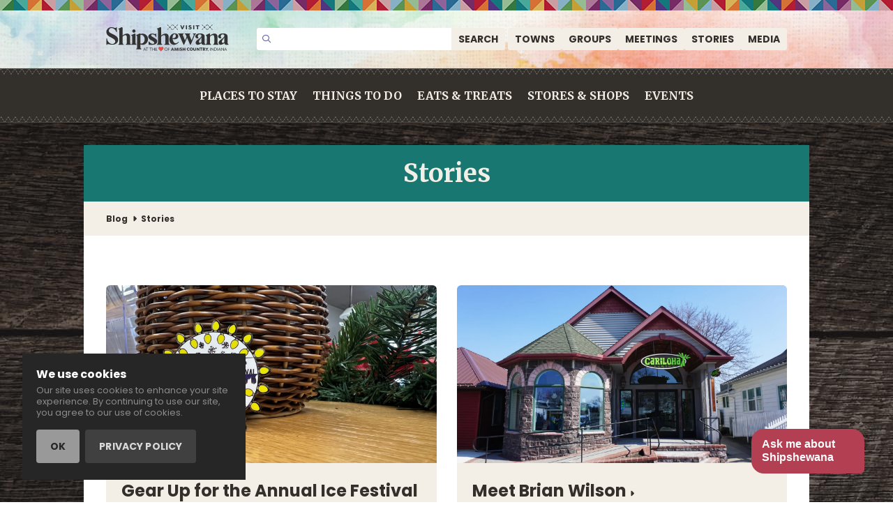

--- FILE ---
content_type: text/html; charset=UTF-8
request_url: https://visitshipshewana.org/category/stories/
body_size: 20902
content:
<!DOCTYPE html>

<html lang="en-US">

<head>

	

	
	<meta charset="UTF-8" />
    <meta name="viewport" content="width=device-width, initial-scale=1.0">
    <meta http-equiv="X-UA-Compatible" content="ie=edge">
	<meta name="google-site-verification" content="aVlD-P7ZO0cDjoxNwUS3ukFPpVwrKVdQWc2OC6QGp0w" />
	
	<title>Stories Archives | Visit Shipshewana</title>

    <script defer src='https://kit.fontawesome.com/cadd4b61b7.js' id='font-awesome-defer-js'></script>

	<link rel="profile" href="https://gmpg.org/xfn/11" />
	<link rel="pingback" href="https://visitshipshewana.org/xmlrpc.php" />

    <link rel="preconnect" href="https://fonts.googleapis.com">
    <link rel="preconnect" href="https://fonts.gstatic.com" crossorigin>
    <link href="https://fonts.googleapis.com/css2?family=Caveat&family=Merriweather:wght@700;900&family=Poppins:ital,wght@0,400;0,500;0,700;1,400;1,700&display=swap" rel="stylesheet">


        <script src="https://unpkg.com/@simpleview/dtn-client"></script>
	
	<meta name='robots' content='index, follow, max-image-preview:large, max-snippet:-1, max-video-preview:-1' />

	<!-- This site is optimized with the Yoast SEO plugin v26.7 - https://yoast.com/wordpress/plugins/seo/ -->
	<link rel="canonical" href="https://visitshipshewana.org/category/stories/" />
	<link rel="next" href="https://visitshipshewana.org/category/stories/page/2/" />
	<meta property="og:locale" content="en_US" />
	<meta property="og:type" content="article" />
	<meta property="og:title" content="Stories Archives | Visit Shipshewana" />
	<meta property="og:url" content="https://visitshipshewana.org/category/stories/" />
	<meta property="og:site_name" content="Visit Shipshewana" />
	<meta name="twitter:card" content="summary_large_image" />
	<meta name="twitter:site" content="@shipshewanain" />
	<script type="application/ld+json" class="yoast-schema-graph">{"@context":"https://schema.org","@graph":[{"@type":"CollectionPage","@id":"https://visitshipshewana.org/category/stories/","url":"https://visitshipshewana.org/category/stories/","name":"Stories Archives | Visit Shipshewana","isPartOf":{"@id":"https://visitshipshewana.org/#website"},"primaryImageOfPage":{"@id":"https://visitshipshewana.org/category/stories/#primaryimage"},"image":{"@id":"https://visitshipshewana.org/category/stories/#primaryimage"},"thumbnailUrl":"https://visitshipshewana.org/wp-content/uploads/2024/12/2026-Ice-Pin-scaled.jpg","breadcrumb":{"@id":"https://visitshipshewana.org/category/stories/#breadcrumb"},"inLanguage":"en-US"},{"@type":"ImageObject","inLanguage":"en-US","@id":"https://visitshipshewana.org/category/stories/#primaryimage","url":"https://visitshipshewana.org/wp-content/uploads/2024/12/2026-Ice-Pin-scaled.jpg","contentUrl":"https://visitshipshewana.org/wp-content/uploads/2024/12/2026-Ice-Pin-scaled.jpg","width":2560,"height":1920},{"@type":"BreadcrumbList","@id":"https://visitshipshewana.org/category/stories/#breadcrumb","itemListElement":[{"@type":"ListItem","position":1,"name":"Home","item":"https://visitshipshewana.org/"},{"@type":"ListItem","position":2,"name":"Stories"}]},{"@type":"WebSite","@id":"https://visitshipshewana.org/#website","url":"https://visitshipshewana.org/","name":"Visit Shipshewana","description":"There&#039;s always more to explore in LaGrange County IN","publisher":{"@id":"https://visitshipshewana.org/#organization"},"potentialAction":[{"@type":"SearchAction","target":{"@type":"EntryPoint","urlTemplate":"https://visitshipshewana.org/?s={search_term_string}"},"query-input":{"@type":"PropertyValueSpecification","valueRequired":true,"valueName":"search_term_string"}}],"inLanguage":"en-US"},{"@type":"Organization","@id":"https://visitshipshewana.org/#organization","name":"Visit Shipshewana","url":"https://visitshipshewana.org/","logo":{"@type":"ImageObject","inLanguage":"en-US","@id":"https://visitshipshewana.org/#/schema/logo/image/","url":"https://visitshipshewana.org/wp-content/uploads/2022/10/shipshewana-logo.png","contentUrl":"https://visitshipshewana.org/wp-content/uploads/2022/10/shipshewana-logo.png","width":1000,"height":221,"caption":"Visit Shipshewana"},"image":{"@id":"https://visitshipshewana.org/#/schema/logo/image/"},"sameAs":["https://www.facebook.com/VisitShipshewana/","https://x.com/shipshewanain","https://www.instagram.com/visitshipshewana/","https://www.youtube.com/channel/UCsH5oD0esff9Gyie4jVg1-Q?view_as=public","https://www.pinterest.com/visitshipshewana/","https://www.linkedin.com/company/shipshewana-lagrange-county-cvb"]}]}</script>
	<!-- / Yoast SEO plugin. -->


<link rel='dns-prefetch' href='//kit.fontawesome.com' />
<link rel='dns-prefetch' href='//www.google.com' />
<link rel='dns-prefetch' href='//fonts.googleapis.com' />
<style id='wp-img-auto-sizes-contain-inline-css' type='text/css'>
img:is([sizes=auto i],[sizes^="auto," i]){contain-intrinsic-size:3000px 1500px}
/*# sourceURL=wp-img-auto-sizes-contain-inline-css */
</style>
<link rel='stylesheet' id='tribe-events-pro-mini-calendar-block-styles-css' href='https://visitshipshewana.org/wp-content/plugins/events-calendar-pro/build/css/tribe-events-pro-mini-calendar-block.css?ver=7.7.12' type='text/css' media='all' />
<style id='classic-theme-styles-inline-css' type='text/css'>
/*! This file is auto-generated */
.wp-block-button__link{color:#fff;background-color:#32373c;border-radius:9999px;box-shadow:none;text-decoration:none;padding:calc(.667em + 2px) calc(1.333em + 2px);font-size:1.125em}.wp-block-file__button{background:#32373c;color:#fff;text-decoration:none}
/*# sourceURL=/wp-includes/css/classic-themes.min.css */
</style>
<link rel='stylesheet' id='wp-components-css' href='https://visitshipshewana.org/wp-includes/css/dist/components/style.min.css?ver=16ada93172a29a422edb5bb2d5be1550' type='text/css' media='all' />
<link rel='stylesheet' id='wp-preferences-css' href='https://visitshipshewana.org/wp-includes/css/dist/preferences/style.min.css?ver=16ada93172a29a422edb5bb2d5be1550' type='text/css' media='all' />
<link rel='stylesheet' id='wp-block-editor-css' href='https://visitshipshewana.org/wp-includes/css/dist/block-editor/style.min.css?ver=16ada93172a29a422edb5bb2d5be1550' type='text/css' media='all' />
<link rel='stylesheet' id='popup-maker-block-library-style-css' href='https://visitshipshewana.org/wp-content/plugins/popup-maker/dist/packages/block-library-style.css?ver=dbea705cfafe089d65f1' type='text/css' media='all' />
<style id='font-awesome-svg-styles-default-inline-css' type='text/css'>
.svg-inline--fa {
  display: inline-block;
  height: 1em;
  overflow: visible;
  vertical-align: -.125em;
}
/*# sourceURL=font-awesome-svg-styles-default-inline-css */
</style>
<link rel='stylesheet' id='font-awesome-svg-styles-css' href='https://visitshipshewana.org/wp-content/uploads/font-awesome/v6.6.0/css/svg-with-js.css' type='text/css' media='all' />
<style id='font-awesome-svg-styles-inline-css' type='text/css'>
   .wp-block-font-awesome-icon svg::before,
   .wp-rich-text-font-awesome-icon svg::before {content: unset;}
/*# sourceURL=font-awesome-svg-styles-inline-css */
</style>
<link rel='stylesheet' id='wpa-css-css' href='https://visitshipshewana.org/wp-content/plugins/honeypot/includes/css/wpa.css?ver=2.3.04' type='text/css' media='all' />
<link rel='stylesheet' id='theme-styles-css' href='https://visitshipshewana.org/wp-content/themes/lagco/style.css?ver=1765892977' type='text/css' media='all' />
<link rel='stylesheet' id='google-fonts-css' href='https://fonts.googleapis.com/css2?family=Caveat:wght@400;700&#038;family=Merriweather:wght@400;700&#038;family=Poppins:ital,wght@0,400;0,700;1,400;1,700&#038;display=swap' type='text/css' media='all' />
<script type="text/javascript" src="https://visitshipshewana.org/wp-includes/js/jquery/jquery.min.js?ver=3.7.1" id="jquery-core-js"></script>
<script defer type="text/javascript" src="https://visitshipshewana.org/wp-includes/js/wp-embed.min.js" id="wp-embed-defer-js"></script>
<script defer type="text/javascript" src="https://kit.fontawesome.com/cadd4b61b7.js" id="font-awesome-defer-js"></script>
<script defer type="text/javascript" src="https://visitshipshewana.org/wp-content/themes/lagco/js/scripts.min.js?ver=1765892977" id="theme-scripts-defer-js"></script>

<!-- Google Tag Manager -->
<script>(function(w,d,s,l,i){w[l]=w[l]||[];w[l].push({'gtm.start':
new Date().getTime(),event:'gtm.js'});var f=d.getElementsByTagName(s)[0],
j=d.createElement(s),dl=l!='dataLayer'?'&l='+l:'';j.async=true;j.src=
'https://www.googletagmanager.com/gtm.js?id='+i+dl;f.parentNode.insertBefore(j,f);
})(window,document,'script','dataLayer','GTM-PKDCZ37');</script>
<!-- End Google Tag Manager --><meta name="tec-api-version" content="v1"><meta name="tec-api-origin" content="https://visitshipshewana.org"><link rel="alternate" href="https://visitshipshewana.org/wp-json/tribe/events/v1/" /><script> (function(){ var s = document.createElement('script'); var h = document.querySelector('head') || document.body; s.src = 'https://acsbapp.com/apps/app/dist/js/app.js'; s.async = true; s.onload = function(){ acsbJS.init({ statementLink : '', footerHtml : '', hideMobile : false, hideTrigger : false, disableBgProcess : false, language : 'en', position : 'left', leadColor : '#187770', triggerColor : '#187770', triggerRadius : '50%', triggerPositionX : 'left', triggerPositionY : 'bottom', triggerIcon : 'people', triggerSize : 'medium', triggerOffsetX : 20, triggerOffsetY : 20, mobile : { triggerSize : 'small', triggerPositionX : 'left', triggerPositionY : 'bottom', triggerOffsetX : 10, triggerOffsetY : 10, triggerRadius : '50%' } }); }; h.appendChild(s); })(); </script><link rel="icon" href="https://visitshipshewana.org/wp-content/uploads/2022/08/cropped-cropped-favicon-32x32.png" sizes="32x32" />
<link rel="icon" href="https://visitshipshewana.org/wp-content/uploads/2022/08/cropped-cropped-favicon-192x192.png" sizes="192x192" />
<link rel="apple-touch-icon" href="https://visitshipshewana.org/wp-content/uploads/2022/08/cropped-cropped-favicon-180x180.png" />
<meta name="msapplication-TileImage" content="https://visitshipshewana.org/wp-content/uploads/2022/08/cropped-cropped-favicon-270x270.png" />
		<style type="text/css" id="wp-custom-css">
			.footer .footer-connect .copyright {
	color:#ffffff;
}

.left * {
	text-align:left !important;
}

/* Events */
.theLayout {
	display:flex;
	gap:20px;
}
.theLayout .leftSide {
	flex:2;
}
.theLayout .rightSide {
	flex:3;
}
.single-tribe_events .tribe-events-single .tribe-events-event-meta {
	display:flex;
}
.single-tribe_events .tribe-events-single .tribe-events-event-meta .tribe-events-meta-group {
	flex:1;
	width:auto;
}
.tribe-venue-url {
	display:none;
}
.tribe-events-single ul.tribe-related-events li .tribe-related-events-thumbnail a {
	padding-top:0;
}
.tribe-events-single ul.tribe-related-events li .tribe-related-events-thumbnail img {
	left:0;
	position:relative;
	top:0;
	transform:none;
}
.tribe-events-single .tribe-events-content ol, .tribe-events-single .tribe-events-content p, .tribe-events-single .tribe-events-content ul {
	font-size:1rem;
	line-height:1.375;
	letter-spacing:-0.01em;
}

.tribe-events-event-meta .tribe-events-meta-group.tribe-events-meta-group-gmap {
    display: none;
}
@media(min-width:768px) {
	.tribe-events-venue-map {
		width:100%;
	}
	.tribe-events-venue-map>div, .tribe-events-venue-map>iframe {
		max-height:400px;
	}
}
@media(max-width:767px) {
	.theLayout {
		flex-direction:column;
	}
		.single-tribe_events .tribe-events-single .tribe-events-event-meta {
		flex-direction:column;
	}
}
label.tribe-common-form-control-checkbox__label {
    font-size: .7em !important;
}
#footerCallouts {
	background-color:#f3efe6;
	margin-bottom:-2rem;
	margin-top:2rem;
}
#footerCallouts .wrapper {
	display:flex;
	gap:20px;
	padding:2rem;
}
#footerCallouts .wrapper a {
	display:block;
	flex:1;
}
#footerCallouts img {
	aspect-ratio:1.6;
	object-fit:cover;
	width:100%;
	border-radius:12px;
	margin-bottom:1.375rem;
}
#footerCallouts h3 {
	font-family: "Merriweather", serif;
    font-weight: 700;
    font-size: 1.375rem;
    color: #332f2b;
}
#footerCallouts p {
	font-size:12px;
	margin-top:.75rem;
}
#footerCallouts .button {
	margin-top:1rem;
}

@media(max-width:1023px) {
	#footerCallouts .wrapper {
		display:flex;
		flex-wrap:wrap;
	}
	#footerCallouts .wrapper a {
		flex:auto;
		width:calc(50% - 10px);
	}	
}


x.fullWidthSection {
	width: 100vw;
  position: relative;
  left: 50%;
  right: 50%;
  margin-left: -50vw;
  margin-right: -50vw;
	max-width:100vw;
	padding:0;
}



		</style>
		
<style id='wp-block-heading-inline-css' type='text/css'>
h1:where(.wp-block-heading).has-background,h2:where(.wp-block-heading).has-background,h3:where(.wp-block-heading).has-background,h4:where(.wp-block-heading).has-background,h5:where(.wp-block-heading).has-background,h6:where(.wp-block-heading).has-background{padding:1.25em 2.375em}h1.has-text-align-left[style*=writing-mode]:where([style*=vertical-lr]),h1.has-text-align-right[style*=writing-mode]:where([style*=vertical-rl]),h2.has-text-align-left[style*=writing-mode]:where([style*=vertical-lr]),h2.has-text-align-right[style*=writing-mode]:where([style*=vertical-rl]),h3.has-text-align-left[style*=writing-mode]:where([style*=vertical-lr]),h3.has-text-align-right[style*=writing-mode]:where([style*=vertical-rl]),h4.has-text-align-left[style*=writing-mode]:where([style*=vertical-lr]),h4.has-text-align-right[style*=writing-mode]:where([style*=vertical-rl]),h5.has-text-align-left[style*=writing-mode]:where([style*=vertical-lr]),h5.has-text-align-right[style*=writing-mode]:where([style*=vertical-rl]),h6.has-text-align-left[style*=writing-mode]:where([style*=vertical-lr]),h6.has-text-align-right[style*=writing-mode]:where([style*=vertical-rl]){rotate:180deg}
/*# sourceURL=https://visitshipshewana.org/wp-includes/blocks/heading/style.min.css */
</style>
<style id='wp-block-paragraph-inline-css' type='text/css'>
.is-small-text{font-size:.875em}.is-regular-text{font-size:1em}.is-large-text{font-size:2.25em}.is-larger-text{font-size:3em}.has-drop-cap:not(:focus):first-letter{float:left;font-size:8.4em;font-style:normal;font-weight:100;line-height:.68;margin:.05em .1em 0 0;text-transform:uppercase}body.rtl .has-drop-cap:not(:focus):first-letter{float:none;margin-left:.1em}p.has-drop-cap.has-background{overflow:hidden}:root :where(p.has-background){padding:1.25em 2.375em}:where(p.has-text-color:not(.has-link-color)) a{color:inherit}p.has-text-align-left[style*="writing-mode:vertical-lr"],p.has-text-align-right[style*="writing-mode:vertical-rl"]{rotate:180deg}
/*# sourceURL=https://visitshipshewana.org/wp-includes/blocks/paragraph/style.min.css */
</style>
<style id='global-styles-inline-css' type='text/css'>
:root{--wp--preset--aspect-ratio--square: 1;--wp--preset--aspect-ratio--4-3: 4/3;--wp--preset--aspect-ratio--3-4: 3/4;--wp--preset--aspect-ratio--3-2: 3/2;--wp--preset--aspect-ratio--2-3: 2/3;--wp--preset--aspect-ratio--16-9: 16/9;--wp--preset--aspect-ratio--9-16: 9/16;--wp--preset--color--black: #000000;--wp--preset--color--cyan-bluish-gray: #abb8c3;--wp--preset--color--white: #ffffff;--wp--preset--color--pale-pink: #f78da7;--wp--preset--color--vivid-red: #cf2e2e;--wp--preset--color--luminous-vivid-orange: #ff6900;--wp--preset--color--luminous-vivid-amber: #fcb900;--wp--preset--color--light-green-cyan: #7bdcb5;--wp--preset--color--vivid-green-cyan: #00d084;--wp--preset--color--pale-cyan-blue: #8ed1fc;--wp--preset--color--vivid-cyan-blue: #0693e3;--wp--preset--color--vivid-purple: #9b51e0;--wp--preset--gradient--vivid-cyan-blue-to-vivid-purple: linear-gradient(135deg,rgb(6,147,227) 0%,rgb(155,81,224) 100%);--wp--preset--gradient--light-green-cyan-to-vivid-green-cyan: linear-gradient(135deg,rgb(122,220,180) 0%,rgb(0,208,130) 100%);--wp--preset--gradient--luminous-vivid-amber-to-luminous-vivid-orange: linear-gradient(135deg,rgb(252,185,0) 0%,rgb(255,105,0) 100%);--wp--preset--gradient--luminous-vivid-orange-to-vivid-red: linear-gradient(135deg,rgb(255,105,0) 0%,rgb(207,46,46) 100%);--wp--preset--gradient--very-light-gray-to-cyan-bluish-gray: linear-gradient(135deg,rgb(238,238,238) 0%,rgb(169,184,195) 100%);--wp--preset--gradient--cool-to-warm-spectrum: linear-gradient(135deg,rgb(74,234,220) 0%,rgb(151,120,209) 20%,rgb(207,42,186) 40%,rgb(238,44,130) 60%,rgb(251,105,98) 80%,rgb(254,248,76) 100%);--wp--preset--gradient--blush-light-purple: linear-gradient(135deg,rgb(255,206,236) 0%,rgb(152,150,240) 100%);--wp--preset--gradient--blush-bordeaux: linear-gradient(135deg,rgb(254,205,165) 0%,rgb(254,45,45) 50%,rgb(107,0,62) 100%);--wp--preset--gradient--luminous-dusk: linear-gradient(135deg,rgb(255,203,112) 0%,rgb(199,81,192) 50%,rgb(65,88,208) 100%);--wp--preset--gradient--pale-ocean: linear-gradient(135deg,rgb(255,245,203) 0%,rgb(182,227,212) 50%,rgb(51,167,181) 100%);--wp--preset--gradient--electric-grass: linear-gradient(135deg,rgb(202,248,128) 0%,rgb(113,206,126) 100%);--wp--preset--gradient--midnight: linear-gradient(135deg,rgb(2,3,129) 0%,rgb(40,116,252) 100%);--wp--preset--font-size--small: 13px;--wp--preset--font-size--medium: 20px;--wp--preset--font-size--large: 36px;--wp--preset--font-size--x-large: 42px;--wp--preset--spacing--20: 0.44rem;--wp--preset--spacing--30: 0.67rem;--wp--preset--spacing--40: 1rem;--wp--preset--spacing--50: 1.5rem;--wp--preset--spacing--60: 2.25rem;--wp--preset--spacing--70: 3.38rem;--wp--preset--spacing--80: 5.06rem;--wp--preset--shadow--natural: 6px 6px 9px rgba(0, 0, 0, 0.2);--wp--preset--shadow--deep: 12px 12px 50px rgba(0, 0, 0, 0.4);--wp--preset--shadow--sharp: 6px 6px 0px rgba(0, 0, 0, 0.2);--wp--preset--shadow--outlined: 6px 6px 0px -3px rgb(255, 255, 255), 6px 6px rgb(0, 0, 0);--wp--preset--shadow--crisp: 6px 6px 0px rgb(0, 0, 0);}:where(.is-layout-flex){gap: 0.5em;}:where(.is-layout-grid){gap: 0.5em;}body .is-layout-flex{display: flex;}.is-layout-flex{flex-wrap: wrap;align-items: center;}.is-layout-flex > :is(*, div){margin: 0;}body .is-layout-grid{display: grid;}.is-layout-grid > :is(*, div){margin: 0;}:where(.wp-block-columns.is-layout-flex){gap: 2em;}:where(.wp-block-columns.is-layout-grid){gap: 2em;}:where(.wp-block-post-template.is-layout-flex){gap: 1.25em;}:where(.wp-block-post-template.is-layout-grid){gap: 1.25em;}.has-black-color{color: var(--wp--preset--color--black) !important;}.has-cyan-bluish-gray-color{color: var(--wp--preset--color--cyan-bluish-gray) !important;}.has-white-color{color: var(--wp--preset--color--white) !important;}.has-pale-pink-color{color: var(--wp--preset--color--pale-pink) !important;}.has-vivid-red-color{color: var(--wp--preset--color--vivid-red) !important;}.has-luminous-vivid-orange-color{color: var(--wp--preset--color--luminous-vivid-orange) !important;}.has-luminous-vivid-amber-color{color: var(--wp--preset--color--luminous-vivid-amber) !important;}.has-light-green-cyan-color{color: var(--wp--preset--color--light-green-cyan) !important;}.has-vivid-green-cyan-color{color: var(--wp--preset--color--vivid-green-cyan) !important;}.has-pale-cyan-blue-color{color: var(--wp--preset--color--pale-cyan-blue) !important;}.has-vivid-cyan-blue-color{color: var(--wp--preset--color--vivid-cyan-blue) !important;}.has-vivid-purple-color{color: var(--wp--preset--color--vivid-purple) !important;}.has-black-background-color{background-color: var(--wp--preset--color--black) !important;}.has-cyan-bluish-gray-background-color{background-color: var(--wp--preset--color--cyan-bluish-gray) !important;}.has-white-background-color{background-color: var(--wp--preset--color--white) !important;}.has-pale-pink-background-color{background-color: var(--wp--preset--color--pale-pink) !important;}.has-vivid-red-background-color{background-color: var(--wp--preset--color--vivid-red) !important;}.has-luminous-vivid-orange-background-color{background-color: var(--wp--preset--color--luminous-vivid-orange) !important;}.has-luminous-vivid-amber-background-color{background-color: var(--wp--preset--color--luminous-vivid-amber) !important;}.has-light-green-cyan-background-color{background-color: var(--wp--preset--color--light-green-cyan) !important;}.has-vivid-green-cyan-background-color{background-color: var(--wp--preset--color--vivid-green-cyan) !important;}.has-pale-cyan-blue-background-color{background-color: var(--wp--preset--color--pale-cyan-blue) !important;}.has-vivid-cyan-blue-background-color{background-color: var(--wp--preset--color--vivid-cyan-blue) !important;}.has-vivid-purple-background-color{background-color: var(--wp--preset--color--vivid-purple) !important;}.has-black-border-color{border-color: var(--wp--preset--color--black) !important;}.has-cyan-bluish-gray-border-color{border-color: var(--wp--preset--color--cyan-bluish-gray) !important;}.has-white-border-color{border-color: var(--wp--preset--color--white) !important;}.has-pale-pink-border-color{border-color: var(--wp--preset--color--pale-pink) !important;}.has-vivid-red-border-color{border-color: var(--wp--preset--color--vivid-red) !important;}.has-luminous-vivid-orange-border-color{border-color: var(--wp--preset--color--luminous-vivid-orange) !important;}.has-luminous-vivid-amber-border-color{border-color: var(--wp--preset--color--luminous-vivid-amber) !important;}.has-light-green-cyan-border-color{border-color: var(--wp--preset--color--light-green-cyan) !important;}.has-vivid-green-cyan-border-color{border-color: var(--wp--preset--color--vivid-green-cyan) !important;}.has-pale-cyan-blue-border-color{border-color: var(--wp--preset--color--pale-cyan-blue) !important;}.has-vivid-cyan-blue-border-color{border-color: var(--wp--preset--color--vivid-cyan-blue) !important;}.has-vivid-purple-border-color{border-color: var(--wp--preset--color--vivid-purple) !important;}.has-vivid-cyan-blue-to-vivid-purple-gradient-background{background: var(--wp--preset--gradient--vivid-cyan-blue-to-vivid-purple) !important;}.has-light-green-cyan-to-vivid-green-cyan-gradient-background{background: var(--wp--preset--gradient--light-green-cyan-to-vivid-green-cyan) !important;}.has-luminous-vivid-amber-to-luminous-vivid-orange-gradient-background{background: var(--wp--preset--gradient--luminous-vivid-amber-to-luminous-vivid-orange) !important;}.has-luminous-vivid-orange-to-vivid-red-gradient-background{background: var(--wp--preset--gradient--luminous-vivid-orange-to-vivid-red) !important;}.has-very-light-gray-to-cyan-bluish-gray-gradient-background{background: var(--wp--preset--gradient--very-light-gray-to-cyan-bluish-gray) !important;}.has-cool-to-warm-spectrum-gradient-background{background: var(--wp--preset--gradient--cool-to-warm-spectrum) !important;}.has-blush-light-purple-gradient-background{background: var(--wp--preset--gradient--blush-light-purple) !important;}.has-blush-bordeaux-gradient-background{background: var(--wp--preset--gradient--blush-bordeaux) !important;}.has-luminous-dusk-gradient-background{background: var(--wp--preset--gradient--luminous-dusk) !important;}.has-pale-ocean-gradient-background{background: var(--wp--preset--gradient--pale-ocean) !important;}.has-electric-grass-gradient-background{background: var(--wp--preset--gradient--electric-grass) !important;}.has-midnight-gradient-background{background: var(--wp--preset--gradient--midnight) !important;}.has-small-font-size{font-size: var(--wp--preset--font-size--small) !important;}.has-medium-font-size{font-size: var(--wp--preset--font-size--medium) !important;}.has-large-font-size{font-size: var(--wp--preset--font-size--large) !important;}.has-x-large-font-size{font-size: var(--wp--preset--font-size--x-large) !important;}
/*# sourceURL=global-styles-inline-css */
</style>
</head>


<body class="archive category category-stories category-120 wp-theme-lagco no-js tribe-no-js" >

	<noscript><iframe src="https://www.googletagmanager.com/ns.html?id=GTM-PKDCZ37" 
	height="0" width="0" style="display:none;visibility:hidden"></iframe></noscript>

<script>
    var dtn = new dtnClient.GamClient();
</script>



<div role="complementary">
    <a class="skip-to-content" href="#main">Skip to Main Content</a>
</div>




<header id="header" class="header">
    <div class="header__top-bar">
        <div class="wrapper">
            <div class="header__wrapper">
                <div class="header__left">
                    <a class="header__logo" href="/" title="Back to top">
                                                    <img src="https://visitshipshewana.org/wp-content/themes/lagco/images/shipshewana-logo.svg" alt="Visit Shipshewana" width="300" height="70">
                                            </a>
                </div>
                <div class="header__right">
                    <div class="header__search-tablet-up">
                        <form role="search" method="get" class="search-form" action="https://visitshipshewana.org">
                            <label for="search-2">Search Site:</label>
                            <div class="search-form__flex">
                                <div class="search-form__input-treatment">
                                    <i class="fa-regular fa-magnifying-glass"></i>
                                </div>
                                <input id="search-2" type="search" class="search-field" value="" name="s">
                                <button type="submit" aria-label="Submit Search">
                                    Search
                                </button>
                            </div>
                        </form>
                    </div>
                    <div class="header__top-links">
                        <ul id="menu-top-links" class="nav">
<li class="menu-item"><a href="https://visitshipshewana.org/towns/">Towns</a></li>
<li class="menu-item"><a href="https://visitshipshewana.org/groups/">Groups</a></li>
<li class="menu-item"><a href="https://visitshipshewana.org/meetings-and-conferences/">Meetings</a></li>
<li class="menu-item"><a href="https://visitshipshewana.org/blog-stories-from-shipshewana-in/">Stories</a></li>
<li class="menu-item"><a href="https://visitshipshewana.org/media/">Media</a></li>
</ul>
                    </div>
                    <button aria-label="Toggle Search" class="js-toggle-search">
                        <i class="fa-regular fa-magnifying-glass"></i>
                    </button>
                    <button aria-label="Toggle Mobile Menu" class="js-toggle-nav">
                        <i class="fa-regular fa-bars"></i>
                    </button>
                </div>
            </div>
        </div>
    </div>
    <div class="header__search-mobile">
        <form role="search" method="get" class="search-form" action="https://visitshipshewana.org">
            <label for="search">Search Site:</label>
            <div class="search-form__flex">
                <input id="search" type="search" class="search-field" value="" name="s">
                <button type="submit" aria-label="Submit Search">
                    <i class="fa-regular fa-magnifying-glass"></i>
                </button>
            </div>
        </form>
    </div>
    <div class="header__primary-nav primary-nav js-primary-nav">
        <div class="wrapper">
            <ul id="menu-primary-menu" class="nav">
<li class="menu-item menu-item-has-children" style="--section-color: #1e958d">
<a href="https://visitshipshewana.org/places-to-stay/"><span>Places to Stay</span></a>
<div class="mega-menu"><ul class="sub-nav">
<li class="menu-item">
                                            <a href="https://visitshipshewana.org/places-to-stay/?categories%5B%5D=hotels-motels">
                                                <div class="mega-menu__image-ratio">
                                                    <div class="mega-menu__image">
                                                        <img width="190" height="145" src="https://visitshipshewana.org/wp-content/uploads/2022/08/nav-hotels.jpg" class="attachment-full size-full" alt="Hotel" decoding="async" />
                                                    </div>
                                                </div>
                                                Hotels & Motels
                                            </a>
                                        </li>
<li class="menu-item">
                                            <a href="https://visitshipshewana.org/places-to-stay/?categories%5B%5D=bed-breakfasts">
                                                <div class="mega-menu__image-ratio">
                                                    <div class="mega-menu__image">
                                                        <img width="1920" height="606" src="https://visitshipshewana.org/wp-content/uploads/2022/08/hero-subcategory-2.jpeg" class="attachment-full size-full" alt="Cute, cozy room" decoding="async" fetchpriority="high" srcset="https://visitshipshewana.org/wp-content/uploads/2022/08/hero-subcategory-2.jpeg 1920w, https://visitshipshewana.org/wp-content/uploads/2022/08/hero-subcategory-2-520x164.jpeg 520w, https://visitshipshewana.org/wp-content/uploads/2022/08/hero-subcategory-2-1040x328.jpeg 1040w, https://visitshipshewana.org/wp-content/uploads/2022/08/hero-subcategory-2-768x242.jpeg 768w, https://visitshipshewana.org/wp-content/uploads/2022/08/hero-subcategory-2-1536x485.jpeg 1536w" sizes="(max-width: 1920px) 100vw, 1920px" />
                                                    </div>
                                                </div>
                                                Beds & Breakfasts
                                            </a>
                                        </li>
<li class="menu-item">
                                            <a href="https://visitshipshewana.org/places-to-stay/?categories%5B%5D=rv-parks-campgrounds">
                                                <div class="mega-menu__image-ratio">
                                                    <div class="mega-menu__image">
                                                        <img width="190" height="145" src="https://visitshipshewana.org/wp-content/uploads/2022/08/nav-campgrounds.jpg" class="attachment-full size-full" alt="Tent" decoding="async" />
                                                    </div>
                                                </div>
                                                RV Parks & Campgrounds
                                            </a>
                                        </li>
<li class="menu-item">
                                            <a href="https://visitshipshewana.org/places-to-stay/?categories%5B%5D=cabins-vacation-homes">
                                                <div class="mega-menu__image-ratio">
                                                    <div class="mega-menu__image">
                                                        <img width="190" height="145" src="https://visitshipshewana.org/wp-content/uploads/2022/08/nav-cabins.jpg" class="attachment-full size-full" alt="Cabin" decoding="async" />
                                                    </div>
                                                </div>
                                                Cabins & Vacation Homes
                                            </a>
                                        </li>
<li class="menu-item">
                                            <a href="https://visitshipshewana.org/lodging-amenities/">
                                                <div class="mega-menu__image-ratio">
                                                    <div class="mega-menu__image">
                                                        <img width="190" height="145" src="https://visitshipshewana.org/wp-content/uploads/2022/08/nav-compare.jpg" class="attachment-full size-full" alt="Family at a pool" decoding="async" />
                                                    </div>
                                                </div>
                                                Lodging Amenities
                                            </a>
                                        </li><li class="menu-item view-all">
                                        <a href="https://visitshipshewana.org/places-to-stay/">
                                            <div class="mega-menu__image-ratio">
                                                <div class="mega-menu__image">
                                                    <i class="fa-regular fa-chevron-right"></i>
                                                </div>
                                            </div>
                                            View All
                                        </a>
                                    </li></ul>
<div class="popular-searches">
                                    <div class="popular-searches__title">Popular searches:</div>
                                    <div class="popular-searches__buttons"><a href="https://visitshipshewana.org/hotel-deals/" class="btn--brown">Hotel deals</a> 
<a href="https://visitshipshewana.org/lodging-amenities/" class="btn--brown">Hotels with Pools</a> 
<a href="https://visitshipshewana.org/pet-friendly-adventures/" class="btn--brown">Pet Friendly Lodging</a> </div>
                                </div><div class="menu-footer">
                                    <div class="menu-footer__bkg">
                                        <img src="https://visitshipshewana.org/wp-content/uploads/2022/07/places-to-stay.png" alt="">
                                    </div>
                                    <div class="menu-footer__grid">
                                        <div class="menu-footer__text"><div class="menu-footer__overline">Explore Indiana Amish Country!</div><div class="menu-footer__title">Plan your trip today!
                                                <i class="fa-regular fa-chevron-right"></i>
                                            </div></div>
                                        <div class="menu-footer__image">
                                            <div class="menu-footer__image-wrap">
                                                <img src="https://visitshipshewana.org/wp-content/uploads/2025/01/GET-YOUR-FREE-TRAVEL-GUIDE-4.png" alt="Alt text">
                                            </div>
                                        </div>
                                    </div><a class="menu-footer__link" href="https://visitshipshewana.org/plan-your-trip/">Plan your trip today!</a></div></div>
<span>
								<i class="fa-solid fa-chevron-down"></i>
							</span><li class="menu-item menu-item-has-children" style="--section-color: #5b9155">
<a href="https://visitshipshewana.org/things-to-do-shipshewana/"><span>Things to Do</span></a>
<div class="mega-menu"><ul class="sub-nav">
<li class="menu-item">
                                            <a href="https://visitshipshewana.org/trails-and-tours/">
                                                <div class="mega-menu__image-ratio">
                                                    <div class="mega-menu__image">
                                                        <img width="1920" height="1080" src="https://visitshipshewana.org/wp-content/uploads/2022/08/KAYAK.jpeg" class="attachment-full size-full" alt="A bunch of kayaks on racks" decoding="async" srcset="https://visitshipshewana.org/wp-content/uploads/2022/08/KAYAK.jpeg 1920w, https://visitshipshewana.org/wp-content/uploads/2022/08/KAYAK-520x293.jpeg 520w, https://visitshipshewana.org/wp-content/uploads/2022/08/KAYAK-1040x585.jpeg 1040w, https://visitshipshewana.org/wp-content/uploads/2022/08/KAYAK-768x432.jpeg 768w, https://visitshipshewana.org/wp-content/uploads/2022/08/KAYAK-1536x864.jpeg 1536w" sizes="(max-width: 1920px) 100vw, 1920px" />
                                                    </div>
                                                </div>
                                                Trails and Tours
                                            </a>
                                        </li>
<li class="menu-item">
                                            <a href="https://visitshipshewana.org/flea-market/">
                                                <div class="mega-menu__image-ratio">
                                                    <div class="mega-menu__image">
                                                        <img width="569" height="569" src="https://visitshipshewana.org/wp-content/uploads/2022/08/Antiques-1-Square.jpeg" class="attachment-full size-full" alt="Antique store front Antique &amp; Vintage Market June 20-21, 2025" decoding="async" srcset="https://visitshipshewana.org/wp-content/uploads/2022/08/Antiques-1-Square.jpeg 569w, https://visitshipshewana.org/wp-content/uploads/2022/08/Antiques-1-Square-520x520.jpeg 520w, https://visitshipshewana.org/wp-content/uploads/2022/08/Antiques-1-Square-150x150.jpeg 150w" sizes="(max-width: 569px) 100vw, 569px" />
                                                    </div>
                                                </div>
                                                Flea Market & Auctions
                                            </a>
                                        </li>
<li class="menu-item">
                                            <a href="https://visitshipshewana.org/things-to-do/?categories%5B%5D=animal-farms">
                                                <div class="mega-menu__image-ratio">
                                                    <div class="mega-menu__image">
                                                        <img width="165" height="148" src="https://visitshipshewana.org/wp-content/uploads/2022/08/nav-animals.jpg" class="attachment-full size-full" alt="Girl feeding an animal" decoding="async" />
                                                    </div>
                                                </div>
                                                Animal Farms
                                            </a>
                                        </li>
<li class="menu-item">
                                            <a href="https://visitshipshewana.org/theres-always-more-to-explore/">
                                                <div class="mega-menu__image-ratio">
                                                    <div class="mega-menu__image">
                                                        <img width="165" height="148" src="https://visitshipshewana.org/wp-content/uploads/2022/08/nav-culture.jpg" class="attachment-full size-full" alt="A barn" decoding="async" />
                                                    </div>
                                                </div>
                                                Culture and Museums
                                            </a>
                                        </li>
<li class="menu-item">
                                            <a href="https://visitshipshewana.org/things-to-do/?categories%5B%5D=buggy-carriage-rides">
                                                <div class="mega-menu__image-ratio">
                                                    <div class="mega-menu__image">
                                                        <img width="165" height="148" src="https://visitshipshewana.org/wp-content/uploads/2022/08/nav-buggyrides.jpg" class="attachment-full size-full" alt="Family on a buggy ride" decoding="async" />
                                                    </div>
                                                </div>
                                                Buggy & Carriage Rides
                                            </a>
                                        </li>
<li class="menu-item">
                                            <a href="https://visitshipshewana.org/entertainment/">
                                                <div class="mega-menu__image-ratio">
                                                    <div class="mega-menu__image">
                                                        <img width="165" height="148" src="https://visitshipshewana.org/wp-content/uploads/2022/08/nav-entertainment.jpg" class="attachment-full size-full" alt="Country singer" decoding="async" />
                                                    </div>
                                                </div>
                                                Entertainment
                                            </a>
                                        </li><li class="menu-item view-all">
                                        <a href="https://visitshipshewana.org/things-to-do/">
                                            <div class="mega-menu__image-ratio">
                                                <div class="mega-menu__image">
                                                    <i class="fa-regular fa-chevron-right"></i>
                                                </div>
                                            </div>
                                            View All
                                        </a>
                                    </li></ul>
<div class="popular-searches">
                                    <div class="popular-searches__title">Popular searches:</div>
                                    <div class="popular-searches__buttons"><a href="https://visitshipshewana.org/off-beaten-path/" class="btn--brown">Off the Beaten Path</a> 
<a href="https://visitshipshewana.org/outdoor/" class="btn--brown">Outdoor Recreation</a> 
<a href="https://visitshipshewana.org/digital-passes/" class="btn--brown">Free Digital Passes</a> 
<a href="https://visitshipshewana.org/things-to-do/?features%5B%5D=family-friendly" class="btn--brown">Family Fun Ideas</a> </div>
                                </div><div class="menu-footer">
                                    <div class="menu-footer__bkg">
                                        <img src="https://visitshipshewana.org/wp-content/uploads/2022/07/things-to-do.png" alt="">
                                    </div>
                                    <div class="menu-footer__grid">
                                        <div class="menu-footer__text"><div class="menu-footer__overline">Explore Indiana Amish Country!</div><div class="menu-footer__title">Plan your trip today!
                                                <i class="fa-regular fa-chevron-right"></i>
                                            </div></div>
                                        <div class="menu-footer__image">
                                            <div class="menu-footer__image-wrap">
                                                <img src="https://visitshipshewana.org/wp-content/uploads/2025/01/GET-YOUR-FREE-TRAVEL-GUIDE-4.png" alt="Alt text">
                                            </div>
                                        </div>
                                    </div><a class="menu-footer__link" href="https://visitshipshewana.org/plan-your-trip/">Plan your trip today!</a></div></div>
<span>
								<i class="fa-solid fa-chevron-down"></i>
							</span><li class="menu-item menu-item-has-children" style="--section-color: #d57f2b">
<a href="https://visitshipshewana.org/eats-and-treats/"><span>Eats &#038; Treats</span></a>
<div class="mega-menu"><ul class="sub-nav">
<li class="menu-item">
                                            <a href="https://visitshipshewana.org/eats-and-treats/?categories%5B%5D=casual-dining">
                                                <div class="mega-menu__image-ratio">
                                                    <div class="mega-menu__image">
                                                        <img width="190" height="145" src="https://visitshipshewana.org/wp-content/uploads/2022/08/nav-casual.jpg" class="attachment-full size-full" alt="Pizza" decoding="async" />
                                                    </div>
                                                </div>
                                                Casual Dining
                                            </a>
                                        </li>
<li class="menu-item">
                                            <a href="https://visitshipshewana.org/eats-and-treats/?categories%5B%5D=amish-home-style-cooking">
                                                <div class="mega-menu__image-ratio">
                                                    <div class="mega-menu__image">
                                                        <img width="569" height="569" src="https://visitshipshewana.org/wp-content/uploads/2022/08/Blue-Gate-Food-Square.jpeg" class="attachment-full size-full" alt="Hearty meal" decoding="async" srcset="https://visitshipshewana.org/wp-content/uploads/2022/08/Blue-Gate-Food-Square.jpeg 569w, https://visitshipshewana.org/wp-content/uploads/2022/08/Blue-Gate-Food-Square-520x520.jpeg 520w, https://visitshipshewana.org/wp-content/uploads/2022/08/Blue-Gate-Food-Square-150x150.jpeg 150w" sizes="(max-width: 569px) 100vw, 569px" />
                                                    </div>
                                                </div>
                                                Amish Home-Style Cooking
                                            </a>
                                        </li>
<li class="menu-item">
                                            <a href="https://visitshipshewana.org/eats-and-treats/?categories%5B%5D=diners-delis-cafes">
                                                <div class="mega-menu__image-ratio">
                                                    <div class="mega-menu__image">
                                                        <img width="190" height="145" src="https://visitshipshewana.org/wp-content/uploads/2022/08/nav-diner.jpg" class="attachment-full size-full" alt="Diner pancakes" decoding="async" />
                                                    </div>
                                                </div>
                                                Diners, Delis & Cafes
                                            </a>
                                        </li>
<li class="menu-item">
                                            <a href="https://visitshipshewana.org/eats-and-treats/?categories%5B%5D=pubs-grills">
                                                <div class="mega-menu__image-ratio">
                                                    <div class="mega-menu__image">
                                                        <img width="1000" height="566" src="https://visitshipshewana.org/wp-content/uploads/2022/08/brew.jpeg" class="attachment-full size-full" alt="Beer, Burger, and fries" decoding="async" srcset="https://visitshipshewana.org/wp-content/uploads/2022/08/brew.jpeg 1000w, https://visitshipshewana.org/wp-content/uploads/2022/08/brew-520x294.jpeg 520w, https://visitshipshewana.org/wp-content/uploads/2022/08/brew-768x435.jpeg 768w" sizes="(max-width: 1000px) 100vw, 1000px" />
                                                    </div>
                                                </div>
                                                Pubs & Grills
                                            </a>
                                        </li>
<li class="menu-item">
                                            <a href="https://visitshipshewana.org/eats-and-treats/?categories%5B%5D=bakeries-sweets-treats">
                                                <div class="mega-menu__image-ratio">
                                                    <div class="mega-menu__image">
                                                        <img width="190" height="145" src="https://visitshipshewana.org/wp-content/uploads/2022/08/nav-treats.jpg" class="attachment-full size-full" alt="Cinnamon rolls" decoding="async" />
                                                    </div>
                                                </div>
                                                Bakeries, Sweets & Treats
                                            </a>
                                        </li><li class="menu-item view-all">
                                        <a href="https://visitshipshewana.org/eats-and-treats/">
                                            <div class="mega-menu__image-ratio">
                                                <div class="mega-menu__image">
                                                    <i class="fa-regular fa-chevron-right"></i>
                                                </div>
                                            </div>
                                            View All
                                        </a>
                                    </li></ul>
<div class="popular-searches">
                                    <div class="popular-searches__title">Popular searches:</div>
                                    <div class="popular-searches__buttons"><a href="https://visitshipshewana.org/eats-and-treats/?features%5B%5D=open-sundays" class="btn--brown">Open Sunday</a> 
<a href="https://visitshipshewana.org/eats-and-treats/?features%5B%5D=serves-alcohol" class="btn--brown">Alcohol Served</a> 
<a href="https://visitshipshewana.org/eats-and-treats/?features%5B%5D=coffee" class="btn--brown">Coffee</a> 
<a href="https://visitshipshewana.org/eats-and-treats/?features%5B%5D=pizza" class="btn--brown">Pizza</a> 
<a href="https://visitshipshewana.org/eats-and-treats/?features%5B%5D=ice-cream" class="btn--brown">Ice Cream</a> </div>
                                </div><div class="menu-footer">
                                    <div class="menu-footer__bkg">
                                        <img src="https://visitshipshewana.org/wp-content/uploads/2022/07/Eats-and-treats.png" alt="">
                                    </div>
                                    <div class="menu-footer__grid">
                                        <div class="menu-footer__text"><div class="menu-footer__overline">Explore Indiana Amish Country!</div><div class="menu-footer__title">Plan your trip today!
                                                <i class="fa-regular fa-chevron-right"></i>
                                            </div></div>
                                        <div class="menu-footer__image">
                                            <div class="menu-footer__image-wrap">
                                                <img src="https://visitshipshewana.org/wp-content/uploads/2025/01/GET-YOUR-FREE-TRAVEL-GUIDE-4.png" alt="Alt text">
                                            </div>
                                        </div>
                                    </div><a class="menu-footer__link" href="https://visitshipshewana.org/plan-your-trip/">Plan your trip today!</a></div></div>
<span>
								<i class="fa-solid fa-chevron-down"></i>
							</span><li class="menu-item menu-item-has-children" style="--section-color: #b24052">
<a href="https://visitshipshewana.org/stores-and-shops/"><span>Stores &#038; Shops</span></a>
<div class="mega-menu"><ul class="sub-nav">
<li class="menu-item">
                                            <a href="https://visitshipshewana.org/stores-and-shops/?categories%5B%5D=quilts-fabric">
                                                <div class="mega-menu__image-ratio">
                                                    <div class="mega-menu__image">
                                                        <img width="960" height="720" src="https://visitshipshewana.org/wp-content/uploads/2022/08/CarolinesCottageCot8075ShoppingQuiltsFabric3469.jpg" class="attachment-full size-full" alt="Fabric swatches" decoding="async" srcset="https://visitshipshewana.org/wp-content/uploads/2022/08/CarolinesCottageCot8075ShoppingQuiltsFabric3469.jpg 960w, https://visitshipshewana.org/wp-content/uploads/2022/08/CarolinesCottageCot8075ShoppingQuiltsFabric3469-520x390.jpg 520w, https://visitshipshewana.org/wp-content/uploads/2022/08/CarolinesCottageCot8075ShoppingQuiltsFabric3469-768x576.jpg 768w" sizes="(max-width: 960px) 100vw, 960px" />
                                                    </div>
                                                </div>
                                                Quilts & Fabrics
                                            </a>
                                        </li>
<li class="menu-item">
                                            <a href="https://visitshipshewana.org/stores-and-shops/?categories%5B%5D=furniture">
                                                <div class="mega-menu__image-ratio">
                                                    <div class="mega-menu__image">
                                                        <img width="165" height="153" src="https://visitshipshewana.org/wp-content/uploads/2022/08/nav-furniture.jpg" class="attachment-full size-full" alt="Wood desk" decoding="async" />
                                                    </div>
                                                </div>
                                                Furniture
                                            </a>
                                        </li>
<li class="menu-item">
                                            <a href="https://visitshipshewana.org/stores-and-shops/?categories%5B%5D=antiques">
                                                <div class="mega-menu__image-ratio">
                                                    <div class="mega-menu__image">
                                                        <img width="165" height="153" src="https://visitshipshewana.org/wp-content/uploads/2022/08/nav-antiques.jpg" class="attachment-full size-full" alt="Antique phone" decoding="async" />
                                                    </div>
                                                </div>
                                                Antiques
                                            </a>
                                        </li>
<li class="menu-item">
                                            <a href="https://visitshipshewana.org/stores-and-shops/?categories%5B%5D=shoes-clothing-accessories">
                                                <div class="mega-menu__image-ratio">
                                                    <div class="mega-menu__image">
                                                        <img width="750" height="500" src="https://visitshipshewana.org/wp-content/uploads/2022/08/HeadOverHeels8107ShoppingClothingAccessories161.jpg" class="attachment-full size-full" alt="Clothing store" decoding="async" srcset="https://visitshipshewana.org/wp-content/uploads/2022/08/HeadOverHeels8107ShoppingClothingAccessories161.jpg 750w, https://visitshipshewana.org/wp-content/uploads/2022/08/HeadOverHeels8107ShoppingClothingAccessories161-520x347.jpg 520w" sizes="(max-width: 750px) 100vw, 750px" />
                                                    </div>
                                                </div>
                                                Shoes, Clothing & Accessories
                                            </a>
                                        </li>
<li class="menu-item">
                                            <a href="https://visitshipshewana.org/stores-and-shops/?categories%5B%5D=specialty-shops">
                                                <div class="mega-menu__image-ratio">
                                                    <div class="mega-menu__image">
                                                        <img width="2560" height="2548" src="https://visitshipshewana.org/wp-content/uploads/2022/08/BHoneyCandles-15-scaled-1.jpg" class="attachment-full size-full" alt="Honey" decoding="async" srcset="https://visitshipshewana.org/wp-content/uploads/2022/08/BHoneyCandles-15-scaled-1.jpg 2560w, https://visitshipshewana.org/wp-content/uploads/2022/08/BHoneyCandles-15-scaled-1-520x518.jpg 520w, https://visitshipshewana.org/wp-content/uploads/2022/08/BHoneyCandles-15-scaled-1-1040x1035.jpg 1040w, https://visitshipshewana.org/wp-content/uploads/2022/08/BHoneyCandles-15-scaled-1-150x150.jpg 150w, https://visitshipshewana.org/wp-content/uploads/2022/08/BHoneyCandles-15-scaled-1-768x764.jpg 768w, https://visitshipshewana.org/wp-content/uploads/2022/08/BHoneyCandles-15-scaled-1-1536x1529.jpg 1536w, https://visitshipshewana.org/wp-content/uploads/2022/08/BHoneyCandles-15-scaled-1-2048x2038.jpg 2048w" sizes="(max-width: 2560px) 100vw, 2560px" />
                                                    </div>
                                                </div>
                                                Specialty Shops
                                            </a>
                                        </li>
<li class="menu-item">
                                            <a href="https://visitshipshewana.org/stores-and-shops/?categories%5B%5D=food-stuff">
                                                <div class="mega-menu__image-ratio">
                                                    <div class="mega-menu__image">
                                                        <img width="165" height="153" src="https://visitshipshewana.org/wp-content/uploads/2022/08/nav-food.jpg" class="attachment-full size-full" alt="Preserves" decoding="async" />
                                                    </div>
                                                </div>
                                                Food Stuff
                                            </a>
                                        </li><li class="menu-item view-all">
                                        <a href="https://visitshipshewana.org/stores-and-shops/">
                                            <div class="mega-menu__image-ratio">
                                                <div class="mega-menu__image">
                                                    <i class="fa-regular fa-chevron-right"></i>
                                                </div>
                                            </div>
                                            View All
                                        </a>
                                    </li></ul>
<div class="popular-searches">
                                    <div class="popular-searches__title">Popular searches:</div>
                                    <div class="popular-searches__buttons"><a href="https://visitshipshewana.org/stores-and-shops/?features%5B%5D=locally-made" class="btn--brown">Locally Made</a> 
<a href="https://visitshipshewana.org/stores-and-shops/?features%5B%5D=amish-owned" class="btn--brown">Amish</a> 
<a href="https://visitshipshewana.org/stores-and-shops/?features%5B%5D=downtown" class="btn--brown">Downtown Shops</a> </div>
                                </div><div class="menu-footer">
                                    <div class="menu-footer__bkg">
                                        <img src="https://visitshipshewana.org/wp-content/uploads/2022/07/stores-and-shops.png" alt="">
                                    </div>
                                    <div class="menu-footer__grid">
                                        <div class="menu-footer__text"><div class="menu-footer__overline">Explore Indiana Amish Country!</div><div class="menu-footer__title">Plan your trip today!
                                                <i class="fa-regular fa-chevron-right"></i>
                                            </div></div>
                                        <div class="menu-footer__image">
                                            <div class="menu-footer__image-wrap">
                                                <img src="https://visitshipshewana.org/wp-content/uploads/2025/01/GET-YOUR-FREE-TRAVEL-GUIDE-4.png" alt="Alt text">
                                            </div>
                                        </div>
                                    </div><a class="menu-footer__link" href="https://visitshipshewana.org/plan-your-trip/">Plan your trip today!</a></div></div>
<span>
								<i class="fa-solid fa-chevron-down"></i>
							</span><li class="menu-item menu-item-has-children" style="--section-color: #6368a2">
<a href="https://visitshipshewana.org/events/"><span>Events</span></a>
<div class="mega-menu"><ul class="sub-nav">
<li class="menu-item">
                                            <a href="https://visitshipshewana.org/events/?categories%5B%5D=horse-shows">
                                                <div class="mega-menu__image-ratio">
                                                    <div class="mega-menu__image">
                                                        <img width="145" height="151" src="https://visitshipshewana.org/wp-content/uploads/2022/08/nav-horseshows.jpg" class="attachment-full size-full" alt="Close up of a horse" decoding="async" />
                                                    </div>
                                                </div>
                                                Horse Shows
                                            </a>
                                        </li>
<li class="menu-item">
                                            <a href="https://visitshipshewana.org/events/?categories%5B%5D=weekly-misc-antique-auctions">
                                                <div class="mega-menu__image-ratio">
                                                    <div class="mega-menu__image">
                                                        <img width="145" height="151" src="https://visitshipshewana.org/wp-content/uploads/2022/08/nav-auctions.jpg" class="attachment-full size-full" alt="Silver teapot" decoding="async" />
                                                    </div>
                                                </div>
                                                Antique Auctions
                                            </a>
                                        </li>
<li class="menu-item">
                                            <a href="https://visitshipshewana.org/events/?categories%5B%5D=live-performances">
                                                <div class="mega-menu__image-ratio">
                                                    <div class="mega-menu__image">
                                                        <img width="145" height="151" src="https://visitshipshewana.org/wp-content/uploads/2022/08/nav-music.jpg" class="attachment-full size-full" alt="Musical instruments" decoding="async" />
                                                    </div>
                                                </div>
                                                Live Shows & Performances
                                            </a>
                                        </li>
<li class="menu-item">
                                            <a href="https://visitshipshewana.org/events/">
                                                <div class="mega-menu__image-ratio">
                                                    <div class="mega-menu__image">
                                                        <img width="190" height="145" src="https://visitshipshewana.org/wp-content/uploads/2022/08/nav-calendar.jpg" class="attachment-full size-full" alt="Calendar" decoding="async" />
                                                    </div>
                                                </div>
                                                Full Calendar
                                            </a>
                                        </li></ul>
<div class="popular-searches">
                                    <div class="popular-searches__title">Popular searches:</div>
                                    <div class="popular-searches__buttons"><a href="https://visitshipshewana.org/listings/blue-gate-theatre/" class="btn--brown">Blue Gate Theatre</a> 
<a href="https://visitshipshewana.org/listings/michiana-event-center-mec/" class="btn--brown">Michiana Event Center</a> 
<a href="https://visitshipshewana.org/annual-events/" class="btn--brown">Annual Events</a> </div>
                                </div><div class="menu-footer">
                                    <div class="menu-footer__bkg">
                                        <img src="https://visitshipshewana.org/wp-content/uploads/2022/07/events.png" alt="">
                                    </div>
                                    <div class="menu-footer__grid">
                                        <div class="menu-footer__text"><div class="menu-footer__overline">Explore Indiana Amish Country!</div><div class="menu-footer__title">Plan your trip today!
                                                <i class="fa-regular fa-chevron-right"></i>
                                            </div></div>
                                        <div class="menu-footer__image">
                                            <div class="menu-footer__image-wrap">
                                                <img src="https://visitshipshewana.org/wp-content/uploads/2025/01/GET-YOUR-FREE-TRAVEL-GUIDE-4.png" alt="Alt text">
                                            </div>
                                        </div>
                                    </div><a class="menu-footer__link" href="https://visitshipshewana.org/plan-your-trip/">Plan your trip today!</a></div></div>
<span>
								<i class="fa-solid fa-chevron-down"></i>
							</span></ul>
            <ul id="menu-top-links-2" class="nav top-link-mobile-nav">
<li class="menu-item"><a href="https://visitshipshewana.org/towns/">Towns</a></li>
<li class="menu-item"><a href="https://visitshipshewana.org/groups/">Groups</a></li>
<li class="menu-item"><a href="https://visitshipshewana.org/meetings-and-conferences/">Meetings</a></li>
<li class="menu-item"><a href="https://visitshipshewana.org/blog-stories-from-shipshewana-in/">Stories</a></li>
<li class="menu-item"><a href="https://visitshipshewana.org/media/">Media</a></li>
</ul>
        </div>
    </div>
</header>


<main id="main" class="wood-bg">
<section class="page-header">
        <div class="wrapper">
        <div class="page-header__top">
            <div class="page-header__bkg">
                <img width="1040" height="541" src="https://visitshipshewana.org/wp-content/uploads/2024/02/IMG_7493B-1-1040x541.jpg" class="attachment-large size-large" alt="" decoding="async" srcset="https://visitshipshewana.org/wp-content/uploads/2024/02/IMG_7493B-1-1040x541.jpg 1040w, https://visitshipshewana.org/wp-content/uploads/2024/02/IMG_7493B-1-520x270.jpg 520w, https://visitshipshewana.org/wp-content/uploads/2024/02/IMG_7493B-1-768x399.jpg 768w, https://visitshipshewana.org/wp-content/uploads/2024/02/IMG_7493B-1-1536x799.jpg 1536w, https://visitshipshewana.org/wp-content/uploads/2024/02/IMG_7493B-1.jpg 2048w" sizes="(max-width: 1040px) 100vw, 1040px" />            </div>
                        <div class="page-header__text-placement">
                <div class="page-header__text-placement-inner">
                    <div class="page-header__text">
                                                    <h1>Stories</h1>
                                                </div>
                    <div class="page-header__text-bg"></div>
                </div>
            </div>
        </div>
    </div>
            <div class="wrapper">
            <div class="page-header__breadcrumbs">
                <ul>
                    <li>
                        <a href="https://visitshipshewana.org/blog-stories-from-shipshewana-in/"><i class="fas fa-caret-left"></i>Blog</a>
                        <i class="fas fa-caret-right"></i>
                    </li>
                    <li>Stories</li>
                </ul>
            </div>
        </div>
    </section>


<div class="dtn-premium dtn-premium--home" data-sv-adunit="/21812118460/21814258014/LaGrangeCounty2023-PPS" data-sv-adsize="250x400" data-sv-adstyle="html"></div>


    <section class="module colors-white post-index">
        <div class="wrapper">

            <div class="post-grid">
                                    <div class="post-card">
                        <div class="post-card__image">
                            <div class="post-card__image-fit">
                                <img width="2560" height="1920" src="https://visitshipshewana.org/wp-content/uploads/2024/12/2026-Ice-Pin-scaled.jpg" class="attachment-post-thumbnail size-post-thumbnail wp-post-image" alt="" decoding="async" loading="lazy" srcset="https://visitshipshewana.org/wp-content/uploads/2024/12/2026-Ice-Pin-scaled.jpg 2560w, https://visitshipshewana.org/wp-content/uploads/2024/12/2026-Ice-Pin-520x390.jpg 520w, https://visitshipshewana.org/wp-content/uploads/2024/12/2026-Ice-Pin-1040x780.jpg 1040w, https://visitshipshewana.org/wp-content/uploads/2024/12/2026-Ice-Pin-768x576.jpg 768w, https://visitshipshewana.org/wp-content/uploads/2024/12/2026-Ice-Pin-1536x1152.jpg 1536w, https://visitshipshewana.org/wp-content/uploads/2024/12/2026-Ice-Pin-2048x1536.jpg 2048w" sizes="auto, (max-width: 2560px) 100vw, 2560px" />                            </div>
                        </div>
                        <div class="post-card__info">
                            <h2 class="post-card__title">Gear Up for the Annual Ice Festival <i class="fa-solid fa-caret-right"></i></h2>
                                                        <div class="post-card__subtitle">January 16-17, 2026</div>
                                                        <div class="post-card__content">
                                <p>Plan to bundle up and get out of the house for some cool family fun! Here&#8217;s the official schedule: Fri. January 16th 10am: Ice Carvers begin creating their designs for [&hellip;]</p>
                            </div>
                        </div>
                        <a href="https://visitshipshewana.org/icefestival/" class="post-card__link">Gear Up for the Annual Ice Festival</a>
                    </div>
                                        <div class="post-card">
                        <div class="post-card__image">
                            <div class="post-card__image-fit">
                                <img width="2560" height="1830" src="https://visitshipshewana.org/wp-content/uploads/2025/08/i.shgcdn-scaled.webp" class="attachment-post-thumbnail size-post-thumbnail wp-post-image" alt="" decoding="async" loading="lazy" srcset="https://visitshipshewana.org/wp-content/uploads/2025/08/i.shgcdn-scaled.webp 2560w, https://visitshipshewana.org/wp-content/uploads/2025/08/i.shgcdn-520x372.webp 520w, https://visitshipshewana.org/wp-content/uploads/2025/08/i.shgcdn-1040x743.webp 1040w, https://visitshipshewana.org/wp-content/uploads/2025/08/i.shgcdn-768x549.webp 768w, https://visitshipshewana.org/wp-content/uploads/2025/08/i.shgcdn-1536x1098.webp 1536w, https://visitshipshewana.org/wp-content/uploads/2025/08/i.shgcdn-2048x1464.webp 2048w" sizes="auto, (max-width: 2560px) 100vw, 2560px" />                            </div>
                        </div>
                        <div class="post-card__info">
                            <h2 class="post-card__title">Meet Brian Wilson <i class="fa-solid fa-caret-right"></i></h2>
                                                        <div class="post-card__subtitle">Hawaiian Vibes at the Heart of Amish Country</div>
                                                        <div class="post-card__content">
                                <p>In Shipshewana, you can expect to see Amish buggies, savor comfort food, and take in stunning views of the countryside. Yet, what you may not be aware of is the [&hellip;]</p>
                            </div>
                        </div>
                        <a href="https://visitshipshewana.org/meet-brian-wilson/" class="post-card__link">Meet Brian Wilson</a>
                    </div>
                                        <div class="post-card">
                        <div class="post-card__image">
                            <div class="post-card__image-fit">
                                <img width="1920" height="1647" src="https://visitshipshewana.org/wp-content/uploads/2025/08/Chief-Ship-Memorial-2-scaled-e1754677153223.jpg" class="attachment-post-thumbnail size-post-thumbnail wp-post-image" alt="" decoding="async" loading="lazy" srcset="https://visitshipshewana.org/wp-content/uploads/2025/08/Chief-Ship-Memorial-2-scaled-e1754677153223.jpg 1920w, https://visitshipshewana.org/wp-content/uploads/2025/08/Chief-Ship-Memorial-2-scaled-e1754677153223-520x446.jpg 520w, https://visitshipshewana.org/wp-content/uploads/2025/08/Chief-Ship-Memorial-2-scaled-e1754677153223-1040x892.jpg 1040w, https://visitshipshewana.org/wp-content/uploads/2025/08/Chief-Ship-Memorial-2-scaled-e1754677153223-768x659.jpg 768w, https://visitshipshewana.org/wp-content/uploads/2025/08/Chief-Ship-Memorial-2-scaled-e1754677153223-1536x1318.jpg 1536w" sizes="auto, (max-width: 1920px) 100vw, 1920px" />                            </div>
                        </div>
                        <div class="post-card__info">
                            <h2 class="post-card__title">Shipshewana’s Original Inhabitants: Chief Shipshewana &#038; the Potawatomi <i class="fa-solid fa-caret-right"></i></h2>
                                                        <div class="post-card__content">
                                <p>Like other communities throughout the Midwest, the town of Shipshewana bears a name honoring its Native American history. While the community today is synonymous with Amish culture, the name itself [&hellip;]</p>
                            </div>
                        </div>
                        <a href="https://visitshipshewana.org/shipshewanas-original-inhabitants-chief-shipshewana-the-potawatomi/" class="post-card__link">Shipshewana’s Original Inhabitants: Chief Shipshewana &#038; the Potawatomi</a>
                    </div>
                                        <div class="post-card">
                        <div class="post-card__image">
                            <div class="post-card__image-fit">
                                <img width="2560" height="1920" src="https://visitshipshewana.org/wp-content/uploads/2025/06/IMG_4627-scaled.jpg" class="attachment-post-thumbnail size-post-thumbnail wp-post-image" alt="" decoding="async" loading="lazy" srcset="https://visitshipshewana.org/wp-content/uploads/2025/06/IMG_4627-scaled.jpg 2560w, https://visitshipshewana.org/wp-content/uploads/2025/06/IMG_4627-520x390.jpg 520w, https://visitshipshewana.org/wp-content/uploads/2025/06/IMG_4627-1040x780.jpg 1040w, https://visitshipshewana.org/wp-content/uploads/2025/06/IMG_4627-768x576.jpg 768w, https://visitshipshewana.org/wp-content/uploads/2025/06/IMG_4627-1536x1152.jpg 1536w, https://visitshipshewana.org/wp-content/uploads/2025/06/IMG_4627-2048x1536.jpg 2048w" sizes="auto, (max-width: 2560px) 100vw, 2560px" />                            </div>
                        </div>
                        <div class="post-card__info">
                            <h2 class="post-card__title">Best Outdoor Things to Do <i class="fa-solid fa-caret-right"></i></h2>
                                                        <div class="post-card__subtitle">in Shipshewana and LaGrange County, Indiana</div>
                                                        <div class="post-card__content">
                                <p>If you&#8217;re looking for a place to unwind, reconnect with nature, and enjoy the simpler things in life, Shipshewana and LaGrange County, Indiana, are ready to welcome you. This area [&hellip;]</p>
                            </div>
                        </div>
                        <a href="https://visitshipshewana.org/best-outdoor-things-to-do-amish-country-shipshewana/" class="post-card__link">Best Outdoor Things to Do</a>
                    </div>
                                        <div class="post-card">
                        <div class="post-card__image">
                            <div class="post-card__image-fit">
                                <img width="750" height="500" src="https://visitshipshewana.org/wp-content/uploads/2022/08/BlueGateRestaurantB7811DiningCasualDining1046.jpeg" class="attachment-post-thumbnail size-post-thumbnail wp-post-image" alt="Blue Gate Restaurant and Bakery" decoding="async" loading="lazy" srcset="https://visitshipshewana.org/wp-content/uploads/2022/08/BlueGateRestaurantB7811DiningCasualDining1046.jpeg 750w, https://visitshipshewana.org/wp-content/uploads/2022/08/BlueGateRestaurantB7811DiningCasualDining1046-520x347.jpeg 520w" sizes="auto, (max-width: 750px) 100vw, 750px" />                            </div>
                        </div>
                        <div class="post-card__info">
                            <h2 class="post-card__title">Meet Andy Rohrer! <i class="fa-solid fa-caret-right"></i></h2>
                                                        <div class="post-card__subtitle">VP of Sales & Marketing for Blue Gate Hospitality</div>
                                                        <div class="post-card__content">
                                <p>The Blue Gate is an integral part of Shipshewana. It’s a place for friends and families to sit down for a meal, catch a concert, and rest for another day [&hellip;]</p>
                            </div>
                        </div>
                        <a href="https://visitshipshewana.org/meet-andy-rohrer/" class="post-card__link">Meet Andy Rohrer!</a>
                    </div>
                                        <div class="post-card">
                        <div class="post-card__image">
                            <div class="post-card__image-fit">
                                <img width="2000" height="1339" src="https://visitshipshewana.org/wp-content/uploads/2025/05/Plow-Horses-2.jpg" class="attachment-post-thumbnail size-post-thumbnail wp-post-image" alt="" decoding="async" loading="lazy" srcset="https://visitshipshewana.org/wp-content/uploads/2025/05/Plow-Horses-2.jpg 2000w, https://visitshipshewana.org/wp-content/uploads/2025/05/Plow-Horses-2-520x348.jpg 520w, https://visitshipshewana.org/wp-content/uploads/2025/05/Plow-Horses-2-1040x696.jpg 1040w, https://visitshipshewana.org/wp-content/uploads/2025/05/Plow-Horses-2-768x514.jpg 768w, https://visitshipshewana.org/wp-content/uploads/2025/05/Plow-Horses-2-1536x1028.jpg 1536w" sizes="auto, (max-width: 2000px) 100vw, 2000px" />                            </div>
                        </div>
                        <div class="post-card__info">
                            <h2 class="post-card__title">Farms of Shipshewana <i class="fa-solid fa-caret-right"></i></h2>
                                                        <div class="post-card__content">
                                <p>Shipshewana and LaGrange County boast a long, proud connection with agriculture. It brought the first settlers to the region and defines the region today. In fact, LaGrange County boasts more [&hellip;]</p>
                            </div>
                        </div>
                        <a href="https://visitshipshewana.org/farms-of-shipshewana/" class="post-card__link">Farms of Shipshewana</a>
                    </div>
                                        <div class="post-card">
                        <div class="post-card__image">
                            <div class="post-card__image-fit">
                                <img width="2048" height="1123" src="https://visitshipshewana.org/wp-content/uploads/2024/05/Shipshewana-AMish-e1745422669723.jpg" class="attachment-post-thumbnail size-post-thumbnail wp-post-image" alt="Shipshewana Amish Buggy" decoding="async" loading="lazy" srcset="https://visitshipshewana.org/wp-content/uploads/2024/05/Shipshewana-AMish-e1745422669723.jpg 2048w, https://visitshipshewana.org/wp-content/uploads/2024/05/Shipshewana-AMish-e1745422669723-520x285.jpg 520w, https://visitshipshewana.org/wp-content/uploads/2024/05/Shipshewana-AMish-e1745422669723-1040x570.jpg 1040w, https://visitshipshewana.org/wp-content/uploads/2024/05/Shipshewana-AMish-e1745422669723-768x421.jpg 768w, https://visitshipshewana.org/wp-content/uploads/2024/05/Shipshewana-AMish-e1745422669723-1536x842.jpg 1536w" sizes="auto, (max-width: 2048px) 100vw, 2048px" />                            </div>
                        </div>
                        <div class="post-card__info">
                            <h2 class="post-card__title">Celebrate National Tourism Week <i class="fa-solid fa-caret-right"></i></h2>
                                                        <div class="post-card__subtitle">May 5th through the 9th!</div>
                                                        <div class="post-card__content">
                                <p>Grab your stretchy pants, suitcase, and a thirst for adventure, and join the Shipshewana/LaGrange County CVB to celebrate National Travel and Tourism Week (NTTW)! Stop by the Visitors Center May [&hellip;]</p>
                            </div>
                        </div>
                        <a href="https://visitshipshewana.org/national-tourism-week/" class="post-card__link">Celebrate National Tourism Week</a>
                    </div>
                                        <div class="post-card">
                        <div class="post-card__image">
                            <div class="post-card__image-fit">
                                <img width="1853" height="1138" src="https://visitshipshewana.org/wp-content/uploads/2023/10/thumbnail_IMG_0951.jpg" class="attachment-post-thumbnail size-post-thumbnail wp-post-image" alt="" decoding="async" loading="lazy" srcset="https://visitshipshewana.org/wp-content/uploads/2023/10/thumbnail_IMG_0951.jpg 1853w, https://visitshipshewana.org/wp-content/uploads/2023/10/thumbnail_IMG_0951-520x319.jpg 520w, https://visitshipshewana.org/wp-content/uploads/2023/10/thumbnail_IMG_0951-1040x639.jpg 1040w, https://visitshipshewana.org/wp-content/uploads/2023/10/thumbnail_IMG_0951-768x472.jpg 768w, https://visitshipshewana.org/wp-content/uploads/2023/10/thumbnail_IMG_0951-1536x943.jpg 1536w" sizes="auto, (max-width: 1853px) 100vw, 1853px" />                            </div>
                        </div>
                        <div class="post-card__info">
                            <h2 class="post-card__title">Award Winning &#8220;I Love Shipshe&#8221; Sculpture <i class="fa-solid fa-caret-right"></i></h2>
                                                        <div class="post-card__subtitle">Best IN Indiana Activation Award</div>
                                                        <div class="post-card__content">
                                <p>Take a short walk from the Shipshewana Visitors Center to the Farmstead Inn and you’ll get the chance to be the “I” in the awarded Best IN Indiana Activation, the [&hellip;]</p>
                            </div>
                        </div>
                        <a href="https://visitshipshewana.org/award-winning-i-love-shipshe/" class="post-card__link">Award Winning &#8220;I Love Shipshe&#8221; Sculpture</a>
                    </div>
                                        <div class="post-card">
                        <div class="post-card__image">
                            <div class="post-card__image-fit">
                                <img width="848" height="338" src="https://visitshipshewana.org/wp-content/uploads/2024/12/Yoder-Shopping_CE96842C-0FC3-0396-97DC05F4018A465D-ce9682fb09458fc_ce9695ce-f63d-12ea-8f62000e013a4e54.png" class="attachment-post-thumbnail size-post-thumbnail wp-post-image" alt="" decoding="async" loading="lazy" srcset="https://visitshipshewana.org/wp-content/uploads/2024/12/Yoder-Shopping_CE96842C-0FC3-0396-97DC05F4018A465D-ce9682fb09458fc_ce9695ce-f63d-12ea-8f62000e013a4e54.png 848w, https://visitshipshewana.org/wp-content/uploads/2024/12/Yoder-Shopping_CE96842C-0FC3-0396-97DC05F4018A465D-ce9682fb09458fc_ce9695ce-f63d-12ea-8f62000e013a4e54-520x207.png 520w, https://visitshipshewana.org/wp-content/uploads/2024/12/Yoder-Shopping_CE96842C-0FC3-0396-97DC05F4018A465D-ce9682fb09458fc_ce9695ce-f63d-12ea-8f62000e013a4e54-768x306.png 768w" sizes="auto, (max-width: 848px) 100vw, 848px" />                            </div>
                        </div>
                        <div class="post-card__info">
                            <h2 class="post-card__title">Yoder Department Store <i class="fa-solid fa-caret-right"></i></h2>
                                                        <div class="post-card__subtitle">A Legacy of Service</div>
                                                        <div class="post-card__content">
                                <p>A trip to Yoder Department Store isn’t just about tracking down great deals. Sure, just like when the store first opened its doors in the 1940s, you can still find [&hellip;]</p>
                            </div>
                        </div>
                        <a href="https://visitshipshewana.org/yoder-department-store/" class="post-card__link">Yoder Department Store</a>
                    </div>
                                        <div class="post-card">
                        <div class="post-card__image">
                            <div class="post-card__image-fit">
                                <img width="613" height="607" src="https://visitshipshewana.org/wp-content/uploads/2024/09/zebras.png" class="attachment-post-thumbnail size-post-thumbnail wp-post-image" alt="visitors petting zebras" decoding="async" loading="lazy" srcset="https://visitshipshewana.org/wp-content/uploads/2024/09/zebras.png 613w, https://visitshipshewana.org/wp-content/uploads/2024/09/zebras-520x515.png 520w, https://visitshipshewana.org/wp-content/uploads/2024/09/zebras-150x150.png 150w" sizes="auto, (max-width: 613px) 100vw, 613px" />                            </div>
                        </div>
                        <div class="post-card__info">
                            <h2 class="post-card__title">Experience the Wild at Dutch Creek Animal Farm Park <i class="fa-solid fa-caret-right"></i></h2>
                                                        <div class="post-card__subtitle">Meet a Menagerie of Exotic Animals in Amish Country</div>
                                                        <div class="post-card__content">
                                <p>Shipshewana is well known for its shopping and dining opportunities — but what about glimpses of rare wildlife? Getting up close with wild animals can elevate any destination to legendary [&hellip;]</p>
                            </div>
                        </div>
                        <a href="https://visitshipshewana.org/experience-the-wild-at-dutch-creek-animal-farm-park/" class="post-card__link">Experience the Wild at Dutch Creek Animal Farm Park</a>
                    </div>
                                        <div class="post-card">
                        <div class="post-card__image">
                            <div class="post-card__image-fit">
                                <img width="1080" height="720" src="https://visitshipshewana.org/wp-content/uploads/2024/08/thumbnail_38666.jpg" class="attachment-post-thumbnail size-post-thumbnail wp-post-image" alt="" decoding="async" loading="lazy" srcset="https://visitshipshewana.org/wp-content/uploads/2024/08/thumbnail_38666.jpg 1080w, https://visitshipshewana.org/wp-content/uploads/2024/08/thumbnail_38666-520x347.jpg 520w, https://visitshipshewana.org/wp-content/uploads/2024/08/thumbnail_38666-1040x693.jpg 1040w, https://visitshipshewana.org/wp-content/uploads/2024/08/thumbnail_38666-768x512.jpg 768w" sizes="auto, (max-width: 1080px) 100vw, 1080px" />                            </div>
                        </div>
                        <div class="post-card__info">
                            <h2 class="post-card__title">Meet Aaron Stutzman &#038; Family! <i class="fa-solid fa-caret-right"></i></h2>
                                                        <div class="post-card__subtitle">Local Yodeler and his family form fantastic family band.</div>
                                                        <div class="post-card__content">
                                <p>You can see the Aaron Stutzman Family perform on Sept. 5th at Raber Patio Enclosures &amp; Furniture&#8217;s Family Fun Night! The Aaron Stutzman Family play music as a family band, featuring [&hellip;]</p>
                            </div>
                        </div>
                        <a href="https://visitshipshewana.org/meet-aaron-stutzman-family/" class="post-card__link">Meet Aaron Stutzman &#038; Family!</a>
                    </div>
                                        <div class="post-card">
                        <div class="post-card__image">
                            <div class="post-card__image-fit">
                                <img width="1280" height="853" src="https://visitshipshewana.org/wp-content/uploads/2024/07/thumbnail_2023-Michiana-Pottery-Tour-179.jpg" class="attachment-post-thumbnail size-post-thumbnail wp-post-image" alt="" decoding="async" loading="lazy" srcset="https://visitshipshewana.org/wp-content/uploads/2024/07/thumbnail_2023-Michiana-Pottery-Tour-179.jpg 1280w, https://visitshipshewana.org/wp-content/uploads/2024/07/thumbnail_2023-Michiana-Pottery-Tour-179-520x347.jpg 520w, https://visitshipshewana.org/wp-content/uploads/2024/07/thumbnail_2023-Michiana-Pottery-Tour-179-1040x693.jpg 1040w, https://visitshipshewana.org/wp-content/uploads/2024/07/thumbnail_2023-Michiana-Pottery-Tour-179-768x512.jpg 768w" sizes="auto, (max-width: 1280px) 100vw, 1280px" />                            </div>
                        </div>
                        <div class="post-card__info">
                            <h2 class="post-card__title">Riverwood Pottery Artist Jesse Woodworth <i class="fa-solid fa-caret-right"></i></h2>
                                                        <div class="post-card__subtitle">From a hobby to a business...</div>
                                                        <div class="post-card__content">
                                <p>FROM HOBBY TO BUSINESS &#8211; MEET JESSE WOODWORTH In the heart of downtown Shipshewana, Riverwood Pottery stands a beacon of artistic perseverance and community harmony. Founded by Jesse Woodworth, whose [&hellip;]</p>
                            </div>
                        </div>
                        <a href="https://visitshipshewana.org/riverwood-pottery-artist-jesse-woodworth/" class="post-card__link">Riverwood Pottery Artist Jesse Woodworth</a>
                    </div>
                                        <div class="post-card">
                        <div class="post-card__image">
                            <div class="post-card__image-fit">
                                <img width="2355" height="874" src="https://visitshipshewana.org/wp-content/uploads/2024/06/Blog-Cover-Edit-3.png" class="attachment-post-thumbnail size-post-thumbnail wp-post-image" alt="" decoding="async" loading="lazy" srcset="https://visitshipshewana.org/wp-content/uploads/2024/06/Blog-Cover-Edit-3.png 2355w, https://visitshipshewana.org/wp-content/uploads/2024/06/Blog-Cover-Edit-3-520x193.png 520w, https://visitshipshewana.org/wp-content/uploads/2024/06/Blog-Cover-Edit-3-1040x386.png 1040w, https://visitshipshewana.org/wp-content/uploads/2024/06/Blog-Cover-Edit-3-768x285.png 768w, https://visitshipshewana.org/wp-content/uploads/2024/06/Blog-Cover-Edit-3-1536x570.png 1536w, https://visitshipshewana.org/wp-content/uploads/2024/06/Blog-Cover-Edit-3-2048x760.png 2048w" sizes="auto, (max-width: 2355px) 100vw, 2355px" />                            </div>
                        </div>
                        <div class="post-card__info">
                            <h2 class="post-card__title">Shipshewana Named 2024 Destination of the Year. <i class="fa-solid fa-caret-right"></i></h2>
                                                        <div class="post-card__content">
                                <p>Shipshewana Awarded Destination of the Year by the Midwest Travel Network During the Midwest Travel Network’s Conference, members voted for a variety of prestigious annual awards. For the first time, [&hellip;]</p>
                            </div>
                        </div>
                        <a href="https://visitshipshewana.org/shipshewana-named-2024-destination-of-the-year/" class="post-card__link">Shipshewana Named 2024 Destination of the Year.</a>
                    </div>
                                        <div class="post-card">
                        <div class="post-card__image">
                            <div class="post-card__image-fit">
                                <img width="2560" height="1707" src="https://visitshipshewana.org/wp-content/uploads/2024/06/IMG_5331-scaled.jpeg" class="attachment-post-thumbnail size-post-thumbnail wp-post-image" alt="Artist creating pottery, Riverwood Pottery." decoding="async" loading="lazy" srcset="https://visitshipshewana.org/wp-content/uploads/2024/06/IMG_5331-scaled.jpeg 2560w, https://visitshipshewana.org/wp-content/uploads/2024/06/IMG_5331-520x347.jpeg 520w, https://visitshipshewana.org/wp-content/uploads/2024/06/IMG_5331-1040x693.jpeg 1040w, https://visitshipshewana.org/wp-content/uploads/2024/06/IMG_5331-768x512.jpeg 768w, https://visitshipshewana.org/wp-content/uploads/2024/06/IMG_5331-1536x1024.jpeg 1536w, https://visitshipshewana.org/wp-content/uploads/2024/06/IMG_5331-2048x1365.jpeg 2048w" sizes="auto, (max-width: 2560px) 100vw, 2560px" />                            </div>
                        </div>
                        <div class="post-card__info">
                            <h2 class="post-card__title">Artisans Abound in Shipshewana. <i class="fa-solid fa-caret-right"></i></h2>
                                                        <div class="post-card__subtitle">Handmade and one-of-a kind items can be found around every corner!</div>
                                                        <div class="post-card__content">
                                <p>Artisans &amp; Craftsman Patience and craftmanship are prized in LaGrange County, which helps explain why these communities are known for well-crafted furniture, quilts, hand-loomed rugs, wood crafts, leather goods, and [&hellip;]</p>
                            </div>
                        </div>
                        <a href="https://visitshipshewana.org/artisans-abound-in-shipshewana/" class="post-card__link">Artisans Abound in Shipshewana.</a>
                    </div>
                                        <div class="post-card">
                        <div class="post-card__image">
                            <div class="post-card__image-fit">
                                <img width="1995" height="868" src="https://visitshipshewana.org/wp-content/uploads/2024/06/Screenshot-2024-06-10-145646.png" class="attachment-post-thumbnail size-post-thumbnail wp-post-image" alt="Screenshot of author online cover shot." decoding="async" loading="lazy" srcset="https://visitshipshewana.org/wp-content/uploads/2024/06/Screenshot-2024-06-10-145646.png 1995w, https://visitshipshewana.org/wp-content/uploads/2024/06/Screenshot-2024-06-10-145646-520x226.png 520w, https://visitshipshewana.org/wp-content/uploads/2024/06/Screenshot-2024-06-10-145646-1040x452.png 1040w, https://visitshipshewana.org/wp-content/uploads/2024/06/Screenshot-2024-06-10-145646-768x334.png 768w, https://visitshipshewana.org/wp-content/uploads/2024/06/Screenshot-2024-06-10-145646-1536x668.png 1536w" sizes="auto, (max-width: 1995px) 100vw, 1995px" />                            </div>
                        </div>
                        <div class="post-card__info">
                            <h2 class="post-card__title">Show Me Shipshewana Book Signing on June 15th! <i class="fa-solid fa-caret-right"></i></h2>
                                                        <div class="post-card__subtitle">Theresa L. Goodrich will be at the Davis Mercantile signing copies of her most recent book.</div>
                                                        <div class="post-card__content">
                                <p>MEET THE AUTHOR OF SHOW ME SHIPSHEWANA: A GUIDE TO INDIANA AMISH COUNTRY Meet Emmy-winning author Theresa L. Goodrich on Saturday, June 15 at Davis Mercantile. She will be there [&hellip;]</p>
                            </div>
                        </div>
                        <a href="https://visitshipshewana.org/show-me-shipshewana-author-book-signing-on-june-15th/" class="post-card__link">Show Me Shipshewana Book Signing on June 15th!</a>
                    </div>
                                        <div class="post-card">
                        <div class="post-card__image">
                            <div class="post-card__image-fit">
                                <img width="2560" height="1487" src="https://visitshipshewana.org/wp-content/uploads/2024/06/Bike-Mural-scaled.jpg" class="attachment-post-thumbnail size-post-thumbnail wp-post-image" alt="Pumpkinvine Mural close up." decoding="async" loading="lazy" srcset="https://visitshipshewana.org/wp-content/uploads/2024/06/Bike-Mural-scaled.jpg 2560w, https://visitshipshewana.org/wp-content/uploads/2024/06/Bike-Mural-520x302.jpg 520w, https://visitshipshewana.org/wp-content/uploads/2024/06/Bike-Mural-1040x604.jpg 1040w, https://visitshipshewana.org/wp-content/uploads/2024/06/Bike-Mural-768x446.jpg 768w, https://visitshipshewana.org/wp-content/uploads/2024/06/Bike-Mural-1536x892.jpg 1536w, https://visitshipshewana.org/wp-content/uploads/2024/06/Bike-Mural-2048x1190.jpg 2048w" sizes="auto, (max-width: 2560px) 100vw, 2560px" />                            </div>
                        </div>
                        <div class="post-card__info">
                            <h2 class="post-card__title">Biking in Shipshewana Means a Wheelie Good Time <i class="fa-solid fa-caret-right"></i></h2>
                                                        <div class="post-card__subtitle">Bicyclists love it here, and you will too!</div>
                                                        <div class="post-card__content">
                                <p>BIKE SHOP INFO NEW! You can now rent bikes from Otto&#8217;s Bike Shop at 2 Chicks &amp; a Chair on Harrison St. Call 574-535-3233 or scan this QR Code: Otto’s [&hellip;]</p>
                            </div>
                        </div>
                        <a href="https://visitshipshewana.org/biking-in-shipshewana-means-a-wheelie-good-time/" class="post-card__link">Biking in Shipshewana Means a Wheelie Good Time</a>
                    </div>
                                        <div class="post-card">
                        <div class="post-card__image">
                            <div class="post-card__image-fit">
                                <img width="2560" height="1920" src="https://visitshipshewana.org/wp-content/uploads/2024/06/20240418_132645-scaled.jpg" class="attachment-post-thumbnail size-post-thumbnail wp-post-image" alt="Barn Quilt at park." decoding="async" loading="lazy" srcset="https://visitshipshewana.org/wp-content/uploads/2024/06/20240418_132645-scaled.jpg 2560w, https://visitshipshewana.org/wp-content/uploads/2024/06/20240418_132645-520x390.jpg 520w, https://visitshipshewana.org/wp-content/uploads/2024/06/20240418_132645-1040x780.jpg 1040w, https://visitshipshewana.org/wp-content/uploads/2024/06/20240418_132645-768x576.jpg 768w, https://visitshipshewana.org/wp-content/uploads/2024/06/20240418_132645-1536x1152.jpg 1536w, https://visitshipshewana.org/wp-content/uploads/2024/06/20240418_132645-2048x1536.jpg 2048w" sizes="auto, (max-width: 2560px) 100vw, 2560px" />                            </div>
                        </div>
                        <div class="post-card__info">
                            <h2 class="post-card__title">Are You Ready to Follow the Barn Quilt Trail? <i class="fa-solid fa-caret-right"></i></h2>
                                                        <div class="post-card__subtitle">The newly expanded barn quilt trail now has over 80 barn quilts!</div>
                                                        <div class="post-card__content">
                                <p>Barn Quilt Trail Expansion Driving the scenic country backroads of Northern Indiana, you might see something called a Barn Quilt adorning historic barns, family homesteads, Amish farms, and public spaces. [&hellip;]</p>
                            </div>
                        </div>
                        <a href="https://visitshipshewana.org/are-you-ready-to-follow-the-barn-quilt-trail/" class="post-card__link">Are You Ready to Follow the Barn Quilt Trail?</a>
                    </div>
                                        <div class="post-card">
                        <div class="post-card__image">
                            <div class="post-card__image-fit">
                                <img width="809" height="381" src="https://visitshipshewana.org/wp-content/uploads/2017/09/Amish-1-1.jpg" class="attachment-post-thumbnail size-post-thumbnail wp-post-image" alt="An Amish community gathered in a field" decoding="async" loading="lazy" srcset="https://visitshipshewana.org/wp-content/uploads/2017/09/Amish-1-1.jpg 809w, https://visitshipshewana.org/wp-content/uploads/2017/09/Amish-1-1-520x245.jpg 520w, https://visitshipshewana.org/wp-content/uploads/2017/09/Amish-1-1-768x362.jpg 768w" sizes="auto, (max-width: 809px) 100vw, 809px" />                            </div>
                        </div>
                        <div class="post-card__info">
                            <h2 class="post-card__title">7 Tips for Traveling to Amish Country <i class="fa-solid fa-caret-right"></i></h2>
                                                        <div class="post-card__subtitle">Northern Indiana Amish Country </div>
                                                        <div class="post-card__content">
                                <p>Understand the Grid! Road names and numbers can be confusing. Road names are based on the distance in miles from US 20 and State Road 9 (SR 9): The East &amp; West [&hellip;]</p>
                            </div>
                        </div>
                        <a href="https://visitshipshewana.org/7-tips-when-visiting-shipshewana/" class="post-card__link">7 Tips for Traveling to Amish Country</a>
                    </div>
                                        <div class="post-card">
                        <div class="post-card__image">
                            <div class="post-card__image-fit">
                                <img width="1080" height="720" src="https://visitshipshewana.org/wp-content/uploads/2017/09/Amish-Buggy-3.jpg" class="attachment-post-thumbnail size-post-thumbnail wp-post-image" alt="Kid riding on the back of a buggy" decoding="async" loading="lazy" srcset="https://visitshipshewana.org/wp-content/uploads/2017/09/Amish-Buggy-3.jpg 1080w, https://visitshipshewana.org/wp-content/uploads/2017/09/Amish-Buggy-3-520x347.jpg 520w, https://visitshipshewana.org/wp-content/uploads/2017/09/Amish-Buggy-3-1040x693.jpg 1040w, https://visitshipshewana.org/wp-content/uploads/2017/09/Amish-Buggy-3-768x512.jpg 768w" sizes="auto, (max-width: 1080px) 100vw, 1080px" />                            </div>
                        </div>
                        <div class="post-card__info">
                            <h2 class="post-card__title">Top 5 Ways to Immerse Yourself in Amish Culture! <i class="fa-solid fa-caret-right"></i></h2>
                                                        <div class="post-card__subtitle">The Amish of Shipshewana Welcome You</div>
                                                        <div class="post-card__content">
                                <p>Menno-Hof Museum The Menno-Hof Cultural Museum shares a narrated history of Anabaptism and how the religion eventually became the Amish and Mennonite cultures that we know today. See and hear [&hellip;]</p>
                            </div>
                        </div>
                        <a href="https://visitshipshewana.org/top-5-ways-to-immerse-yourself-in-amish-culture/" class="post-card__link">Top 5 Ways to Immerse Yourself in Amish Culture!</a>
                    </div>
                                        <div class="post-card">
                        <div class="post-card__image">
                            <div class="post-card__image-fit">
                                <img width="2560" height="1912" src="https://visitshipshewana.org/wp-content/uploads/2024/05/IMG_3158-2.remini-enhanced-2-scaled.jpg" class="attachment-post-thumbnail size-post-thumbnail wp-post-image" alt="store manager at rise n roll" decoding="async" loading="lazy" srcset="https://visitshipshewana.org/wp-content/uploads/2024/05/IMG_3158-2.remini-enhanced-2-scaled.jpg 2560w, https://visitshipshewana.org/wp-content/uploads/2024/05/IMG_3158-2.remini-enhanced-2-520x388.jpg 520w, https://visitshipshewana.org/wp-content/uploads/2024/05/IMG_3158-2.remini-enhanced-2-1040x777.jpg 1040w, https://visitshipshewana.org/wp-content/uploads/2024/05/IMG_3158-2.remini-enhanced-2-768x574.jpg 768w, https://visitshipshewana.org/wp-content/uploads/2024/05/IMG_3158-2.remini-enhanced-2-1536x1147.jpg 1536w, https://visitshipshewana.org/wp-content/uploads/2024/05/IMG_3158-2.remini-enhanced-2-2048x1530.jpg 2048w" sizes="auto, (max-width: 2560px) 100vw, 2560px" />                            </div>
                        </div>
                        <div class="post-card__info">
                            <h2 class="post-card__title">Meet Carrie Miller! <i class="fa-solid fa-caret-right"></i></h2>
                                                        <div class="post-card__subtitle">Store Manager of Middlebury's Rise'n Roll Bakery</div>
                                                        <div class="post-card__content">
                                <p>Carrie Miller is the Store Manager of Rise&#8217;n Roll Bakery located at 1065 N. 1150 W. (right on the corner of 1150 &amp; SR 20.) The incredibly popular bakery is [&hellip;]</p>
                            </div>
                        </div>
                        <a href="https://visitshipshewana.org/meet-carrie-miller/" class="post-card__link">Meet Carrie Miller!</a>
                    </div>
                                        <div class="post-card">
                        <div class="post-card__image">
                            <div class="post-card__image-fit">
                                <img width="1920" height="1280" src="https://visitshipshewana.org/wp-content/uploads/2024/04/Cover.jpg" class="attachment-post-thumbnail size-post-thumbnail wp-post-image" alt="Blue Gate Restaurant with Horse and Wagon" decoding="async" loading="lazy" srcset="https://visitshipshewana.org/wp-content/uploads/2024/04/Cover.jpg 1920w, https://visitshipshewana.org/wp-content/uploads/2024/04/Cover-520x347.jpg 520w, https://visitshipshewana.org/wp-content/uploads/2024/04/Cover-1040x693.jpg 1040w, https://visitshipshewana.org/wp-content/uploads/2024/04/Cover-768x512.jpg 768w, https://visitshipshewana.org/wp-content/uploads/2024/04/Cover-1536x1024.jpg 1536w" sizes="auto, (max-width: 1920px) 100vw, 1920px" />                            </div>
                        </div>
                        <div class="post-card__info">
                            <h2 class="post-card__title">Blue Gate <i class="fa-solid fa-caret-right"></i></h2>
                                                        <div class="post-card__subtitle">The Humble Beginning of a Hospitality Giant</div>
                                                        <div class="post-card__content">
                                <p>How do you turn a leisure activity into an expansive hospitality group drawing millions to a town of under 700? Hard work. Craftsmanship. A welcoming spirit. For Blue Gate Hospitality [&hellip;]</p>
                            </div>
                        </div>
                        <a href="https://visitshipshewana.org/blue-gate/" class="post-card__link">Blue Gate</a>
                    </div>
                                        <div class="post-card">
                        <div class="post-card__image">
                            <div class="post-card__image-fit">
                                <img width="1040" height="698" src="https://visitshipshewana.org/wp-content/uploads/2024/06/IMG_2826-1040x698.jpg" class="attachment-large size-large" alt="" decoding="async" loading="lazy" srcset="https://visitshipshewana.org/wp-content/uploads/2024/06/IMG_2826-1040x698.jpg 1040w, https://visitshipshewana.org/wp-content/uploads/2024/06/IMG_2826-520x349.jpg 520w, https://visitshipshewana.org/wp-content/uploads/2024/06/IMG_2826-768x516.jpg 768w, https://visitshipshewana.org/wp-content/uploads/2024/06/IMG_2826-1536x1031.jpg 1536w, https://visitshipshewana.org/wp-content/uploads/2024/06/IMG_2826.jpg 2020w" sizes="auto, (max-width: 1040px) 100vw, 1040px" />                            </div>
                        </div>
                        <div class="post-card__info">
                            <h2 class="post-card__title">Group Bus Tours &#038; Step-On Guides <i class="fa-solid fa-caret-right"></i></h2>
                                                        <div class="post-card__subtitle">Shipshewana Loves Groups!</div>
                                                        <div class="post-card__content">
                                <p>Shipshewana is one of the most popular Group Tour destinations in the U.S. &nbsp; Visitors choose Group Bus Tours for a number of reasons! No driving, and no navigating. You [&hellip;]</p>
                            </div>
                        </div>
                        <a href="https://visitshipshewana.org/group-bus-tours-step-on-guides/" class="post-card__link">Group Bus Tours &#038; Step-On Guides</a>
                    </div>
                                        <div class="post-card">
                        <div class="post-card__image">
                            <div class="post-card__image-fit">
                                <img width="1440" height="830" src="https://visitshipshewana.org/wp-content/uploads/2024/04/20289F10-6594-47EF-A0D0-DB32058F3E1A-e1712936738427.jpg" class="attachment-post-thumbnail size-post-thumbnail wp-post-image" alt="" decoding="async" loading="lazy" srcset="https://visitshipshewana.org/wp-content/uploads/2024/04/20289F10-6594-47EF-A0D0-DB32058F3E1A-e1712936738427.jpg 1440w, https://visitshipshewana.org/wp-content/uploads/2024/04/20289F10-6594-47EF-A0D0-DB32058F3E1A-e1712936738427-520x300.jpg 520w, https://visitshipshewana.org/wp-content/uploads/2024/04/20289F10-6594-47EF-A0D0-DB32058F3E1A-e1712936738427-1040x599.jpg 1040w, https://visitshipshewana.org/wp-content/uploads/2024/04/20289F10-6594-47EF-A0D0-DB32058F3E1A-e1712936738427-768x443.jpg 768w" sizes="auto, (max-width: 1440px) 100vw, 1440px" />                            </div>
                        </div>
                        <div class="post-card__info">
                            <h2 class="post-card__title">Meet Jessica Linder! <i class="fa-solid fa-caret-right"></i></h2>
                                                        <div class="post-card__subtitle">The hardworking co-owner of Trading Post Outfitters is a delight!</div>
                                                        <div class="post-card__content">
                                <p>Meet Jess Linder! The hardworking business co-owner, wife and mom has made relaxation her business, literally! Read on to get to know her and her family a little better, and [&hellip;]</p>
                            </div>
                        </div>
                        <a href="https://visitshipshewana.org/meet-jessica-linder/" class="post-card__link">Meet Jessica Linder!</a>
                    </div>
                                        <div class="post-card">
                        <div class="post-card__image">
                            <div class="post-card__image-fit">
                                <img width="2560" height="1705" src="https://visitshipshewana.org/wp-content/uploads/2024/03/Team1-scaled.jpg" class="attachment-post-thumbnail size-post-thumbnail wp-post-image" alt="" decoding="async" loading="lazy" srcset="https://visitshipshewana.org/wp-content/uploads/2024/03/Team1-scaled.jpg 2560w, https://visitshipshewana.org/wp-content/uploads/2024/03/Team1-520x346.jpg 520w, https://visitshipshewana.org/wp-content/uploads/2024/03/Team1-1040x693.jpg 1040w, https://visitshipshewana.org/wp-content/uploads/2024/03/Team1-768x511.jpg 768w, https://visitshipshewana.org/wp-content/uploads/2024/03/Team1-1536x1023.jpg 1536w, https://visitshipshewana.org/wp-content/uploads/2024/03/Team1-2048x1364.jpg 2048w" sizes="auto, (max-width: 2560px) 100vw, 2560px" />                            </div>
                        </div>
                        <div class="post-card__info">
                            <h2 class="post-card__title">Meet Sara Patrick! <i class="fa-solid fa-caret-right"></i></h2>
                                                        <div class="post-card__subtitle">Executive Director of the LaGrange County Chamber of Commerce</div>
                                                        <div class="post-card__content">
                                <p>Sara Patrick is the Executive Director of the LaGrange County Chamber of Commerce. In that role, she&#8217;s proven a passionate and knowledgeable advocate for the organizations and people of LaGrange [&hellip;]</p>
                            </div>
                        </div>
                        <a href="https://visitshipshewana.org/meet-sara-patrick/" class="post-card__link">Meet Sara Patrick!</a>
                    </div>
                                </div>

            <div class="post-pagination">
                <ul>
                                        <li class="prev-page"></li>
                    <li class="active"><span>1</span></li>
                    <li><span>of</span></li>
                    <li><span>2</span></li>
                    <li class="next-page"><a href="https://visitshipshewana.org/category/stories/page/2/" ><span class="screen-reader">Next Page</span><i
                                    class="fa-regular fa-arrow-right"></i></a></li>
                </ul>
            </div>

        </div>
    </section>

    
<!-- Replacement for DTN Sponsored Content Section 
<div id="footerCallouts">
	<div class="wrapper">
		<a href="https://visitshipshewana.org/eats-and-treats/">
			<img src="https://visitshipshewana.org/wp-content/uploads/2025/02/dinner.jpg">
			<h3>Grab a Bite to Eat</h3>
			<p>From country cooking to a quick bite, you're sure to be satisfied.</p>
			<div class="button blue">Read More</div>
		</a>
		<a href="https://visitshipshewana.org/events/">
			<img src="https://visitshipshewana.org/wp-content/uploads/2025/02/events4.jpg">
			<h3>Discover Events</h3>
			<p>Check out our calendar of events.</p>
			<div class="button blue">Read More</div>
		</a>	
		<a href="https://visitshipshewana.org/news-and-promotions/">
			<img src="https://visitshipshewana.org/wp-content/uploads/2025/02/brown-swiss-dairy-thumb.jpg">
			<h3>News &amp; Promotions</h3>
			<p>Sign up for our monthly newsletter.</p>
			<div class="button blue">Read More</div>
		</a>	
		<a href="https://visitshipshewana.org/christmas/">
			<img src="https://visitshipshewana.org/wp-content/uploads/2025/02/DigitalAssetCmasTree2.jpg">
			<h3>Plan Your Christmas and Winter Getaway</h3>
			<p>Escape to Shipshewana for a magical holiday.</p>
			<div class="button blue">Read More</div>
		</a>	
	</div>	
</div>-->


<div class="dtn-spotlight-desktop hide">
	<div class="module">
		<div class="dtn-spotlight-grid">
			<div data-sv-adunit="/21812118460/21814258014/LaGrangeCounty2023-STL1" data-sv-adsize="250x400" data-sv-adstyle="html"></div>
			<div data-sv-adunit="/21812118460/21814258014/LaGrangeCounty2023-STL2" data-sv-adsize="250x400" data-sv-adstyle="html"></div>
			<div data-sv-adunit="/21812118460/21814258014/LaGrangeCounty2023-STL3" data-sv-adsize="250x400" data-sv-adstyle="html"></div>
			<div data-sv-adunit="/21812118460/21814258014/LaGrangeCounty2023-STL4" data-sv-adsize="250x400" data-sv-adstyle="html"></div>
		</div>
	</div>
</div>

<div class="dtn-spotlight-mobile hide">
	<div class="dtn-foot"></div>
	<div class="dtn-spotlight-mobile__close">
		<span>Sponsored</span>
		<button aria-label="close mobile ad" onclick="document.querySelector('.dtn-spotlight-mobile').classList.add('hide');">Close
			<span><i class="fa-regular fa-xmark"></i></span>
		</button>
	</div>
</div>
</main>

<footer class="footer">
    <div class="footer__search-nav">
        <div class="wrapper">
            <div class="footer__logo-search">
                <ul class="footer__logo-container">
                    <li><a href="#main" title="Back to top">
                        <img src="https://visitshipshewana.org/wp-content/themes/lagco/images/shipshewana-logo-white.svg" alt="Explore Shipshewana" class="footer__logo-single">
                    </a></li>
                    <li>
                        <img src="https://visitshipshewana.org/wp-content/themes/lagco/images/lagrange-logo-white-01.svg" alt="Visit LaGrange County" class="footer__logo-single">
                    </li>
                    <li>
                        <img src="https://visitshipshewana.org/wp-content/themes/lagco/images/in_indiana_logo-white.png" width="176" alt="Experience Shipshewana in Indiana" class="footer__logo-single">
                    </li>
                    <li><a href="https://www.indianafoodways.com/members/88/Visit-Shipshewana/" target="_blank">
                        <img src="https://visitshipshewana.org/wp-content/themes/lagco/images/IN_Foodways_Alliance-logo-white.svg" alt="Indiana Foodways Alliance" class="footer__logo-single">
                    </a></li>
                </ul>
                <div class="footer__search">
                    <form role="search" method="get" class="search-form" action="https://visitshipshewana.org">
                        <label for="footer-search">Search Site:</label>
                        <div class="search-form__flex">
                            <div class="search-form__input-treatment">
                                <i class="fa-regular fa-magnifying-glass"></i>
                            </div>
                            <input id="footer-search" type="search" class="search-field" value="" name="s">
                            <button type="submit" aria-label="Submit Search">
                                Search
                            </button>
                        </div>
                    </form>
                </div>
            </div>
            <div class="footer__nav">
                <button class="footer__nav-toggle" aria-label="Open Footer Nav">
                    Links
                    <i class="fa-solid fa-chevron-down"></i>
                </button>
                <ul id="meny-footer-menu" class="nav">
<li class="menu-item">
<a href="https://visitshipshewana.org/towns/">Our Towns</a>
<ul class="sub-menu">
<li class="menu-item"><a href="https://visitshipshewana.org/shipshewana/"> Shipshewana</a></li>

<li class="menu-item"><a href="https://visitshipshewana.org/explore-lagrange/"> Explore LaGrange</a></li>

<li class="menu-item"><a href="https://visitshipshewana.org/howe/"> Explore Howe</a></li>

<li class="menu-item"><a href="https://visitshipshewana.org/topeka/"> Explore Topeka</a></li>

<li class="menu-item"><a href="https://visitshipshewana.org/explore-mongo/"> Explore Mongo</a></li>

<li class="menu-item"><a href="https://visitshipshewana.org/explore-wolcottville/"> Explore Wolcottville</a></li>
</ul></li>
<li class="menu-item">
<a href="https://visitshipshewana.org/about/">Our County</a>
<ul class="sub-menu">
<li class="menu-item"><a href="https://visitshipshewana.org/towns/"> Explore Our Towns</a></li>

<li class="menu-item"><a href="https://visitshipshewana.org/region/"> Explore Our Region</a></li>

<li class="menu-item"><a href="https://visitshipshewana.org/getting-here/"> Getting Here</a></li>

<li class="menu-item"><a href="https://visitshipshewana.org/listings/visitors-center-shipshe/"> Visitors Center</a></li>

<li class="menu-item"><a href="https://visitshipshewana.org/srma/"> Merchants Association</a></li>
</ul></li>
<li class="menu-item">
<a href="https://visitshipshewana.org/plan-your-trip/">Plan Your Trip</a>
<ul class="sub-menu">
<li class="menu-item"><a href="https://visitshipshewana.org/places-to-stay/"> Places to Stay</a></li>

<li class="menu-item"><a href="https://visitshipshewana.org/things-to-do-shipshewana/"> Things to Do</a></li>

<li class="menu-item"><a href="https://visitshipshewana.org/eats-and-treats/"> Eats &#038; Treats</a></li>

<li class="menu-item"><a href="https://visitshipshewana.org/stores-and-shops/"> Stores &#038; Shops</a></li>

<li class="menu-item"><a href="https://visitshipshewana.org/events/"> Events Calendar</a></li>

<li class="menu-item"><a href="https://visitshipshewana.org/visitors-guide/"> Visitors Guide</a></li>

<li class="menu-item"><a href="https://visitshipshewana.org/groups/"> Group Tours</a></li>
</ul></li>
<li class="menu-item">
<a href="#">Miscellaneous</a>
<ul class="sub-menu">
<li class="menu-item"><a href="https://visitshipshewana.org/connect/"> Connect with Us</a></li>

<li class="menu-item"><a href="https://visitshipshewana.org/sitemap/"> Find It! Sitemap</a></li>

<li class="menu-item"><a href="https://visitshipshewana.org/news-and-promotions/"> Beyond the Buggy</a></li>

<li class="menu-item"><a href="https://visitshipshewana.org/tourism-partners/"> Tourism Partners</a></li>

<li class="menu-item"><a href="https://visitshipshewana.org/advertising/"> Advertising Opportunities</a></li>

<li class="menu-item"><a href="https://visitshipshewana.org/wp-content/uploads/2025/08/Barn-Quilt-App.pdf"> Barn Quilt Application</a></li>

<li class="menu-item"><a href="https://visitshipshewana.org/privacy/"> Privacy Policy</a></li>

<li class="menu-item"><a href="https://visitshipshewana.org/terms-of-use/"> Terms of Use</a></li>

<li class="menu-item"><a href="https://visitshipshewana.org/accessibility/"> Accessibility</a></li>
</ul></li>
</ul>
            </div>
        </div>
    </div>

    <div class="footer__map-connect">
        <div class="footer__map">
                        <a href="https://goo.gl/maps/PNGXomDmcZd94gwb9" target="_blank" rel="noreferrer noopener">
                            <img src="https://visitshipshewana.org/wp-content/uploads/2022/09/map_placeholder_cities.jpeg" width="1910" height="1261" alt="LaGrange County map" loading="lazy" />                        </a>
                    </div>
        <div class="footer__connect footer-connect">

                        <div class="footer-connect__title">LCCVB/VISITOR CENTER</div>
                        <div class="footer-connect__methods">
                                <div class="footer-connect__method">
                    <i class="fa-solid fa-location-pin fa-fw"></i>
                    <div class="footer-connect__method-text">
                        350 S. Van Buren Suite H<br />
Shipshewana, IN 46565<br>
                                                <a href="https://goo.gl/maps/PNGXomDmcZd94gwb9" target="_blank" rel="noreferrer noopener">Get directions</a>
                                            </div>
                </div>
                                                <div class="footer-connect__method">
                    <i class="fa-solid fa-phone fa-fw"></i>
                    <div class="footer-connect__method-text">
                                                    <a href="tel:2607684008" target="_blank" rel="noreferrer noopener">260.768.4008</a><br>
                                            </div>
                </div>
                                                <div class="footer-connect__method">
                    <i class="fa-solid fa-hand-pointer fa-fw"></i>
                    <div class="footer-connect__method-text">
                        <a href="https://visitshipshewana.org/connect/" target="_blank" rel="noreferrer noopener">Connect with Us</a>
                    </div>
                </div>
                            </div>

            <div class="footer__social">
                                    <ul class="social">
                        
                            <li>

                                                                    <a class="gtm-social" target="_blank" rel="noopener" aria-label="Facebook (new window)" href="https://www.facebook.com/VisitShipshewana/">
                                        <i class="fa-brands fa-facebook-f gtm-social" aria-hidden="true"></i>
                                    </a>

                                
                            </li>

                        
                            <li>

                                                                    <a class="gtm-social" target="_blank" rel="noopener" aria-label="Instagram (new window)" href="https://www.instagram.com/visitshipshewana/">
                                        <i class="fa-brands fa-instagram gtm-social" aria-hidden="true"></i>
                                    </a>

                                
                            </li>

                        
                            <li>

                                                                    <a class="gtm-social" target="_blank" rel="noopener" aria-label="YouTube (new window)" href="https://www.youtube.com/channel/UClANSNzu4yLmTjYWtMdoegQ">
                                        <i class="fa-brands fa-youtube gtm-social" aria-hidden="true"></i>
                                    </a>

                                
                            </li>

                        
                            <li>

                                                                    <a class="gtm-social" target="_blank" rel="noopener" aria-label="Pinterest (new window)" href="https://www.pinterest.com/visitshipshewana/">
                                        <i class="fa-brands fa-pinterest-p gtm-social" aria-hidden="true"></i>
                                    </a>

                                
                            </li>

                        
                            <li>

                                                                    <a class="gtm-social" target="_blank" rel="noopener" aria-label="LinkedIn (new window)" href="https://www.linkedin.com/company/shipshewana-lagrange-county-cvb">
                                        <i class="fa-brands fa-linkedin-in gtm-social" aria-hidden="true"></i>
                                    </a>

                                
                            </li>

                                            </ul>
                            </div>

                        <p class="copyright">
                &copy; 2026
                Visit Shipshewana/LaGrange County Visitor's Bureau            </p>
        </div>
    </div>

</footer>



<aside id="alerts-footer">
			<div class="alert ie">

			<div class="alert-content">

								<button class="close" aria-label="Close">
					<i class="fa-light fa-xmark" aria-hidden="true"></i>
				</button>

								<div class="fa-stack">
					<i class="fa-solid fa-stack-2x fa-triangle" aria-hidden="true"></i>
					<i class="fa-solid fa-stack-1x fa-exclamation" aria-hidden="true"></i>
					<span class="screen-reader">Alert</span>
				</div>

								<p class="headline">
					Your browser is out of date				</p>

				<p>Looks like you&#8217;re still using Internet Explorer, which is being phased out by Microsoft. This site may not render or function correctly. We recommend you upgrade to one of the modern browsers below.</p>

								<div class="icons">
					<a href="https://www.microsoft.com/en-us/edge" target="_blank" rel="noopener" aria-label="Download Microsoft Edge (new window)">
						<i class="fa-brands fa-edge" aria-hidden="true"></i>
						<p>Microsoft <br>Edge</p>
					</a>
					<a href="https://www.google.com/chrome/" target="_blank" rel="noopener" aria-label="Download Google Chrome (new window)">
						<i class="fa-brands fa-chrome" aria-hidden="true"></i>
						<p>Google <br>Chrome</p>
					</a>
					<a href="https://www.mozilla.org/en-US/firefox/browsers/" target="_blank" rel="noopener" aria-label="Download Mozilla Firefox (new window)">
						<i class="fa-brands fa-firefox-browser" aria-hidden="true"></i>
						<p>Mozilla <br>Firefox</p>
					</a>
					<a href="https://www.apple.com/safari/" target="_blank" rel="noopener" aria-label="Download Apple Safari (new window)">
						<i class="fa-brands fa-safari" aria-hidden="true"></i>
						<p>Apple <br>Safari</p>
					</a>
				</div>

			</div>

		</div>

			<noscript>
			<div class="alert javascript">

				<div class="alert-content">

										<div class="fa-stack">
						<i class="fa-solid fa-stack-2x fa-triangle" aria-hidden="true"></i>
						<i class="fa-solid fa-stack-1x fa-exclamation" aria-hidden="true"></i>
						<span class="screen-reader">Alert</span>
					</div>

										<p class="headline">
						JavaScript is disabled					</p>

					<p>This site requires JavaScript to function properly.</p>

										<div class="button-wrapper
											">
						<a href="https://www.whatismybrowser.com/guides/how-to-enable-javascript/auto" target="_blank" rel="noopener" class="button secondary" aria-label="How to enable JavaScript (new window)">How to enable</a>
					</div>

				</div>

			</div>
		</noscript>

			<div class="alert privacy">

			<div class="alert-content">

								<p class="headline">
					We use cookies				</p>

				<p>Our site uses cookies to enhance your site experience. By continuing to use our site, you agree to our use of cookies.</p>

								<div class="button-wrapper">
					<button class="button primary">
						OK
					</button>
											<a href="https://visitshipshewana.org/privacy/" class="button secondary">
							Privacy Policy
						</a>
									</div>

			</div>

		</div>


				<noscript>

			<div class="alert privacy no-js">

				<div class="alert-content">

										<p class="headline">
						We use cookies					</p>

					<p>Our site uses cookies to enhance your site experience. By continuing to use our site, you agree to our use of cookies.</p>

											<div class="button-wrapper">
							<a href="https://visitshipshewana.org/privacy/" class="button secondary">
								Privacy Policy
							</a>
						</div>
					
				</div>

			</div>

		</noscript>

	</aside>


<script type="speculationrules">
{"prefetch":[{"source":"document","where":{"and":[{"href_matches":"/*"},{"not":{"href_matches":["/wp-*.php","/wp-admin/*","/wp-content/uploads/*","/wp-content/*","/wp-content/plugins/*","/wp-content/themes/lagco/*","/*\\?(.+)"]}},{"not":{"selector_matches":"a[rel~=\"nofollow\"]"}},{"not":{"selector_matches":".no-prefetch, .no-prefetch a"}}]},"eagerness":"conservative"}]}
</script>
		<script>
		( function ( body ) {
			'use strict';
			body.className = body.className.replace( /\btribe-no-js\b/, 'tribe-js' );
		} )( document.body );
		</script>
		<script> /* <![CDATA[ */var tribe_l10n_datatables = {"aria":{"sort_ascending":": activate to sort column ascending","sort_descending":": activate to sort column descending"},"length_menu":"Show _MENU_ entries","empty_table":"No data available in table","info":"Showing _START_ to _END_ of _TOTAL_ entries","info_empty":"Showing 0 to 0 of 0 entries","info_filtered":"(filtered from _MAX_ total entries)","zero_records":"No matching records found","search":"Search:","all_selected_text":"All items on this page were selected. ","select_all_link":"Select all pages","clear_selection":"Clear Selection.","pagination":{"all":"All","next":"Next","previous":"Previous"},"select":{"rows":{"0":"","_":": Selected %d rows","1":": Selected 1 row"}},"datepicker":{"dayNames":["Sunday","Monday","Tuesday","Wednesday","Thursday","Friday","Saturday"],"dayNamesShort":["Sun","Mon","Tue","Wed","Thu","Fri","Sat"],"dayNamesMin":["S","M","T","W","T","F","S"],"monthNames":["January","February","March","April","May","June","July","August","September","October","November","December"],"monthNamesShort":["January","February","March","April","May","June","July","August","September","October","November","December"],"monthNamesMin":["Jan","Feb","Mar","Apr","May","Jun","Jul","Aug","Sep","Oct","Nov","Dec"],"nextText":"Next","prevText":"Prev","currentText":"Today","closeText":"Done","today":"Today","clear":"Clear"}};/* ]]> */ </script>
<script>
  (function(){
     var s1=document.createElement("script"),s0=document.getElementsByTagName("script")[0];
     s1.async=true;
     s1.src='https://assistant.intentful.ai/197a3f61-1872-4bf9-a359-85dfbdc961a8.js';
     s1.charset='UTF-8';
     s1.setAttribute('crossorigin','*');
     s0.parentNode.insertBefore(s1,s0);
     })();
  </script>
<script type="text/javascript" src="https://visitshipshewana.org/wp-content/plugins/the-events-calendar/common/build/js/user-agent.js?ver=da75d0bdea6dde3898df" id="tec-user-agent-js"></script>
<script type="text/javascript" src="https://visitshipshewana.org/wp-content/plugins/honeypot/includes/js/wpa.js?ver=2.3.04" id="wpascript-js"></script>
<script type="text/javascript" id="wpascript-js-after">
/* <![CDATA[ */
wpa_field_info = {"wpa_field_name":"txlkaf1733","wpa_field_value":544285,"wpa_add_test":"no"}
//# sourceURL=wpascript-js-after
/* ]]> */
</script>
<script type="text/javascript" src="https://visitshipshewana.org/wp-content/plugins/wp-armour-extended/includes/js/wpae.js?ver=2.3.04" id="wpaescript-js"></script>
<script type="text/javascript" id="gforms_recaptcha_recaptcha-js-extra">
/* <![CDATA[ */
var gforms_recaptcha_recaptcha_strings = {"nonce":"acba7f6fac","disconnect":"Disconnecting","change_connection_type":"Resetting","spinner":"https://visitshipshewana.org/wp-content/plugins/gravityforms/images/spinner.svg","connection_type":"classic","disable_badge":"1","change_connection_type_title":"Change Connection Type","change_connection_type_message":"Changing the connection type will delete your current settings.  Do you want to proceed?","disconnect_title":"Disconnect","disconnect_message":"Disconnecting from reCAPTCHA will delete your current settings.  Do you want to proceed?","site_key":"6Ler3E0qAAAAAF42nJWyzPgei9zLN9rIj8bzCe_8"};
//# sourceURL=gforms_recaptcha_recaptcha-js-extra
/* ]]> */
</script>
<script type="text/javascript" src="https://www.google.com/recaptcha/api.js?render=6Ler3E0qAAAAAF42nJWyzPgei9zLN9rIj8bzCe_8&amp;ver=2.1.0" id="gforms_recaptcha_recaptcha-js" defer="defer" data-wp-strategy="defer"></script>
<script type="text/javascript" src="https://visitshipshewana.org/wp-content/plugins/gravityformsrecaptcha/js/frontend.min.js?ver=2.1.0" id="gforms_recaptcha_frontend-js" defer="defer" data-wp-strategy="defer"></script>
<noscript>
    <link rel="stylesheet" href="https://visitshipshewana.org/wp-content/themes/lagco/fontawesome/css/all.min.css" media="all">
</noscript>

<script src="https://visitshipshewana.org/wp-content/themes/lagco/js/app.js?v=1.0.1"></script>

<script>
   if(window.innerWidth < 768) {
      const dtnFoot = document.querySelector('.dtn-foot');
      if(dtnFoot) {
         dtnFoot.innerHTML = '<div data-sv-adunit="/21812118460/21814258014/LaGrangeCounty2023-MF" data-sv-adsize="300x300" data-sv-adstyle="html"></div>';
      }
   }


   dtn.renderAds();
   const adUnits = [
      {
         parent: '.dtn-listings',
         units: ['/21812118460/21814258014/LaGrangeCounty2023-FL', '/21812118460/21814258014/LaGrangeCounty2023-FL2', '/21812118460/21814258014/LaGrangeCounty2023-FL3', '/21812118460/21814258014/LaGrangeCounty2023-FL4', '/21812118460/21814258014/LaGrangeCounty2023-FL5', '/21812118460/21814258014/LaGrangeCounty2023-FL6']
      },
      {
         parent: '.dtn-spotlight-desktop',
         units: [
            '/21812118460/21814258014/LaGrangeCounty2023-STL1',
            '/21812118460/21814258014/LaGrangeCounty2023-STL2',
            '/21812118460/21814258014/LaGrangeCounty2023-STL3',
            '/21812118460/21814258014/LaGrangeCounty2023-STL4'
         ]
      },
      {
         parent: '.dtn-spotlight-mobile',
         units: [
            '/21812118460/21814258014/LaGrangeCounty2023-MF'
         ]
      }
   ];
   document.addEventListener('sv-adloaded', (evt) => {
      const svUnit = evt.detail.adSlot.adunit;
      const svData = evt.detail.data;
      adUnits.forEach(obj => {
         if( obj.units.includes(svUnit) ) {
            if(svData != "") {
               const parent = document.querySelector(obj.parent);
               parent.classList.remove('hide')
            }
         }
      });
   });
</script>

</body>
</html>

--- FILE ---
content_type: text/html; charset=utf-8
request_url: https://www.google.com/recaptcha/api2/anchor?ar=1&k=6Ler3E0qAAAAAF42nJWyzPgei9zLN9rIj8bzCe_8&co=aHR0cHM6Ly92aXNpdHNoaXBzaGV3YW5hLm9yZzo0NDM.&hl=en&v=PoyoqOPhxBO7pBk68S4YbpHZ&size=invisible&anchor-ms=20000&execute-ms=30000&cb=kj4e9sn9n1jm
body_size: 48632
content:
<!DOCTYPE HTML><html dir="ltr" lang="en"><head><meta http-equiv="Content-Type" content="text/html; charset=UTF-8">
<meta http-equiv="X-UA-Compatible" content="IE=edge">
<title>reCAPTCHA</title>
<style type="text/css">
/* cyrillic-ext */
@font-face {
  font-family: 'Roboto';
  font-style: normal;
  font-weight: 400;
  font-stretch: 100%;
  src: url(//fonts.gstatic.com/s/roboto/v48/KFO7CnqEu92Fr1ME7kSn66aGLdTylUAMa3GUBHMdazTgWw.woff2) format('woff2');
  unicode-range: U+0460-052F, U+1C80-1C8A, U+20B4, U+2DE0-2DFF, U+A640-A69F, U+FE2E-FE2F;
}
/* cyrillic */
@font-face {
  font-family: 'Roboto';
  font-style: normal;
  font-weight: 400;
  font-stretch: 100%;
  src: url(//fonts.gstatic.com/s/roboto/v48/KFO7CnqEu92Fr1ME7kSn66aGLdTylUAMa3iUBHMdazTgWw.woff2) format('woff2');
  unicode-range: U+0301, U+0400-045F, U+0490-0491, U+04B0-04B1, U+2116;
}
/* greek-ext */
@font-face {
  font-family: 'Roboto';
  font-style: normal;
  font-weight: 400;
  font-stretch: 100%;
  src: url(//fonts.gstatic.com/s/roboto/v48/KFO7CnqEu92Fr1ME7kSn66aGLdTylUAMa3CUBHMdazTgWw.woff2) format('woff2');
  unicode-range: U+1F00-1FFF;
}
/* greek */
@font-face {
  font-family: 'Roboto';
  font-style: normal;
  font-weight: 400;
  font-stretch: 100%;
  src: url(//fonts.gstatic.com/s/roboto/v48/KFO7CnqEu92Fr1ME7kSn66aGLdTylUAMa3-UBHMdazTgWw.woff2) format('woff2');
  unicode-range: U+0370-0377, U+037A-037F, U+0384-038A, U+038C, U+038E-03A1, U+03A3-03FF;
}
/* math */
@font-face {
  font-family: 'Roboto';
  font-style: normal;
  font-weight: 400;
  font-stretch: 100%;
  src: url(//fonts.gstatic.com/s/roboto/v48/KFO7CnqEu92Fr1ME7kSn66aGLdTylUAMawCUBHMdazTgWw.woff2) format('woff2');
  unicode-range: U+0302-0303, U+0305, U+0307-0308, U+0310, U+0312, U+0315, U+031A, U+0326-0327, U+032C, U+032F-0330, U+0332-0333, U+0338, U+033A, U+0346, U+034D, U+0391-03A1, U+03A3-03A9, U+03B1-03C9, U+03D1, U+03D5-03D6, U+03F0-03F1, U+03F4-03F5, U+2016-2017, U+2034-2038, U+203C, U+2040, U+2043, U+2047, U+2050, U+2057, U+205F, U+2070-2071, U+2074-208E, U+2090-209C, U+20D0-20DC, U+20E1, U+20E5-20EF, U+2100-2112, U+2114-2115, U+2117-2121, U+2123-214F, U+2190, U+2192, U+2194-21AE, U+21B0-21E5, U+21F1-21F2, U+21F4-2211, U+2213-2214, U+2216-22FF, U+2308-230B, U+2310, U+2319, U+231C-2321, U+2336-237A, U+237C, U+2395, U+239B-23B7, U+23D0, U+23DC-23E1, U+2474-2475, U+25AF, U+25B3, U+25B7, U+25BD, U+25C1, U+25CA, U+25CC, U+25FB, U+266D-266F, U+27C0-27FF, U+2900-2AFF, U+2B0E-2B11, U+2B30-2B4C, U+2BFE, U+3030, U+FF5B, U+FF5D, U+1D400-1D7FF, U+1EE00-1EEFF;
}
/* symbols */
@font-face {
  font-family: 'Roboto';
  font-style: normal;
  font-weight: 400;
  font-stretch: 100%;
  src: url(//fonts.gstatic.com/s/roboto/v48/KFO7CnqEu92Fr1ME7kSn66aGLdTylUAMaxKUBHMdazTgWw.woff2) format('woff2');
  unicode-range: U+0001-000C, U+000E-001F, U+007F-009F, U+20DD-20E0, U+20E2-20E4, U+2150-218F, U+2190, U+2192, U+2194-2199, U+21AF, U+21E6-21F0, U+21F3, U+2218-2219, U+2299, U+22C4-22C6, U+2300-243F, U+2440-244A, U+2460-24FF, U+25A0-27BF, U+2800-28FF, U+2921-2922, U+2981, U+29BF, U+29EB, U+2B00-2BFF, U+4DC0-4DFF, U+FFF9-FFFB, U+10140-1018E, U+10190-1019C, U+101A0, U+101D0-101FD, U+102E0-102FB, U+10E60-10E7E, U+1D2C0-1D2D3, U+1D2E0-1D37F, U+1F000-1F0FF, U+1F100-1F1AD, U+1F1E6-1F1FF, U+1F30D-1F30F, U+1F315, U+1F31C, U+1F31E, U+1F320-1F32C, U+1F336, U+1F378, U+1F37D, U+1F382, U+1F393-1F39F, U+1F3A7-1F3A8, U+1F3AC-1F3AF, U+1F3C2, U+1F3C4-1F3C6, U+1F3CA-1F3CE, U+1F3D4-1F3E0, U+1F3ED, U+1F3F1-1F3F3, U+1F3F5-1F3F7, U+1F408, U+1F415, U+1F41F, U+1F426, U+1F43F, U+1F441-1F442, U+1F444, U+1F446-1F449, U+1F44C-1F44E, U+1F453, U+1F46A, U+1F47D, U+1F4A3, U+1F4B0, U+1F4B3, U+1F4B9, U+1F4BB, U+1F4BF, U+1F4C8-1F4CB, U+1F4D6, U+1F4DA, U+1F4DF, U+1F4E3-1F4E6, U+1F4EA-1F4ED, U+1F4F7, U+1F4F9-1F4FB, U+1F4FD-1F4FE, U+1F503, U+1F507-1F50B, U+1F50D, U+1F512-1F513, U+1F53E-1F54A, U+1F54F-1F5FA, U+1F610, U+1F650-1F67F, U+1F687, U+1F68D, U+1F691, U+1F694, U+1F698, U+1F6AD, U+1F6B2, U+1F6B9-1F6BA, U+1F6BC, U+1F6C6-1F6CF, U+1F6D3-1F6D7, U+1F6E0-1F6EA, U+1F6F0-1F6F3, U+1F6F7-1F6FC, U+1F700-1F7FF, U+1F800-1F80B, U+1F810-1F847, U+1F850-1F859, U+1F860-1F887, U+1F890-1F8AD, U+1F8B0-1F8BB, U+1F8C0-1F8C1, U+1F900-1F90B, U+1F93B, U+1F946, U+1F984, U+1F996, U+1F9E9, U+1FA00-1FA6F, U+1FA70-1FA7C, U+1FA80-1FA89, U+1FA8F-1FAC6, U+1FACE-1FADC, U+1FADF-1FAE9, U+1FAF0-1FAF8, U+1FB00-1FBFF;
}
/* vietnamese */
@font-face {
  font-family: 'Roboto';
  font-style: normal;
  font-weight: 400;
  font-stretch: 100%;
  src: url(//fonts.gstatic.com/s/roboto/v48/KFO7CnqEu92Fr1ME7kSn66aGLdTylUAMa3OUBHMdazTgWw.woff2) format('woff2');
  unicode-range: U+0102-0103, U+0110-0111, U+0128-0129, U+0168-0169, U+01A0-01A1, U+01AF-01B0, U+0300-0301, U+0303-0304, U+0308-0309, U+0323, U+0329, U+1EA0-1EF9, U+20AB;
}
/* latin-ext */
@font-face {
  font-family: 'Roboto';
  font-style: normal;
  font-weight: 400;
  font-stretch: 100%;
  src: url(//fonts.gstatic.com/s/roboto/v48/KFO7CnqEu92Fr1ME7kSn66aGLdTylUAMa3KUBHMdazTgWw.woff2) format('woff2');
  unicode-range: U+0100-02BA, U+02BD-02C5, U+02C7-02CC, U+02CE-02D7, U+02DD-02FF, U+0304, U+0308, U+0329, U+1D00-1DBF, U+1E00-1E9F, U+1EF2-1EFF, U+2020, U+20A0-20AB, U+20AD-20C0, U+2113, U+2C60-2C7F, U+A720-A7FF;
}
/* latin */
@font-face {
  font-family: 'Roboto';
  font-style: normal;
  font-weight: 400;
  font-stretch: 100%;
  src: url(//fonts.gstatic.com/s/roboto/v48/KFO7CnqEu92Fr1ME7kSn66aGLdTylUAMa3yUBHMdazQ.woff2) format('woff2');
  unicode-range: U+0000-00FF, U+0131, U+0152-0153, U+02BB-02BC, U+02C6, U+02DA, U+02DC, U+0304, U+0308, U+0329, U+2000-206F, U+20AC, U+2122, U+2191, U+2193, U+2212, U+2215, U+FEFF, U+FFFD;
}
/* cyrillic-ext */
@font-face {
  font-family: 'Roboto';
  font-style: normal;
  font-weight: 500;
  font-stretch: 100%;
  src: url(//fonts.gstatic.com/s/roboto/v48/KFO7CnqEu92Fr1ME7kSn66aGLdTylUAMa3GUBHMdazTgWw.woff2) format('woff2');
  unicode-range: U+0460-052F, U+1C80-1C8A, U+20B4, U+2DE0-2DFF, U+A640-A69F, U+FE2E-FE2F;
}
/* cyrillic */
@font-face {
  font-family: 'Roboto';
  font-style: normal;
  font-weight: 500;
  font-stretch: 100%;
  src: url(//fonts.gstatic.com/s/roboto/v48/KFO7CnqEu92Fr1ME7kSn66aGLdTylUAMa3iUBHMdazTgWw.woff2) format('woff2');
  unicode-range: U+0301, U+0400-045F, U+0490-0491, U+04B0-04B1, U+2116;
}
/* greek-ext */
@font-face {
  font-family: 'Roboto';
  font-style: normal;
  font-weight: 500;
  font-stretch: 100%;
  src: url(//fonts.gstatic.com/s/roboto/v48/KFO7CnqEu92Fr1ME7kSn66aGLdTylUAMa3CUBHMdazTgWw.woff2) format('woff2');
  unicode-range: U+1F00-1FFF;
}
/* greek */
@font-face {
  font-family: 'Roboto';
  font-style: normal;
  font-weight: 500;
  font-stretch: 100%;
  src: url(//fonts.gstatic.com/s/roboto/v48/KFO7CnqEu92Fr1ME7kSn66aGLdTylUAMa3-UBHMdazTgWw.woff2) format('woff2');
  unicode-range: U+0370-0377, U+037A-037F, U+0384-038A, U+038C, U+038E-03A1, U+03A3-03FF;
}
/* math */
@font-face {
  font-family: 'Roboto';
  font-style: normal;
  font-weight: 500;
  font-stretch: 100%;
  src: url(//fonts.gstatic.com/s/roboto/v48/KFO7CnqEu92Fr1ME7kSn66aGLdTylUAMawCUBHMdazTgWw.woff2) format('woff2');
  unicode-range: U+0302-0303, U+0305, U+0307-0308, U+0310, U+0312, U+0315, U+031A, U+0326-0327, U+032C, U+032F-0330, U+0332-0333, U+0338, U+033A, U+0346, U+034D, U+0391-03A1, U+03A3-03A9, U+03B1-03C9, U+03D1, U+03D5-03D6, U+03F0-03F1, U+03F4-03F5, U+2016-2017, U+2034-2038, U+203C, U+2040, U+2043, U+2047, U+2050, U+2057, U+205F, U+2070-2071, U+2074-208E, U+2090-209C, U+20D0-20DC, U+20E1, U+20E5-20EF, U+2100-2112, U+2114-2115, U+2117-2121, U+2123-214F, U+2190, U+2192, U+2194-21AE, U+21B0-21E5, U+21F1-21F2, U+21F4-2211, U+2213-2214, U+2216-22FF, U+2308-230B, U+2310, U+2319, U+231C-2321, U+2336-237A, U+237C, U+2395, U+239B-23B7, U+23D0, U+23DC-23E1, U+2474-2475, U+25AF, U+25B3, U+25B7, U+25BD, U+25C1, U+25CA, U+25CC, U+25FB, U+266D-266F, U+27C0-27FF, U+2900-2AFF, U+2B0E-2B11, U+2B30-2B4C, U+2BFE, U+3030, U+FF5B, U+FF5D, U+1D400-1D7FF, U+1EE00-1EEFF;
}
/* symbols */
@font-face {
  font-family: 'Roboto';
  font-style: normal;
  font-weight: 500;
  font-stretch: 100%;
  src: url(//fonts.gstatic.com/s/roboto/v48/KFO7CnqEu92Fr1ME7kSn66aGLdTylUAMaxKUBHMdazTgWw.woff2) format('woff2');
  unicode-range: U+0001-000C, U+000E-001F, U+007F-009F, U+20DD-20E0, U+20E2-20E4, U+2150-218F, U+2190, U+2192, U+2194-2199, U+21AF, U+21E6-21F0, U+21F3, U+2218-2219, U+2299, U+22C4-22C6, U+2300-243F, U+2440-244A, U+2460-24FF, U+25A0-27BF, U+2800-28FF, U+2921-2922, U+2981, U+29BF, U+29EB, U+2B00-2BFF, U+4DC0-4DFF, U+FFF9-FFFB, U+10140-1018E, U+10190-1019C, U+101A0, U+101D0-101FD, U+102E0-102FB, U+10E60-10E7E, U+1D2C0-1D2D3, U+1D2E0-1D37F, U+1F000-1F0FF, U+1F100-1F1AD, U+1F1E6-1F1FF, U+1F30D-1F30F, U+1F315, U+1F31C, U+1F31E, U+1F320-1F32C, U+1F336, U+1F378, U+1F37D, U+1F382, U+1F393-1F39F, U+1F3A7-1F3A8, U+1F3AC-1F3AF, U+1F3C2, U+1F3C4-1F3C6, U+1F3CA-1F3CE, U+1F3D4-1F3E0, U+1F3ED, U+1F3F1-1F3F3, U+1F3F5-1F3F7, U+1F408, U+1F415, U+1F41F, U+1F426, U+1F43F, U+1F441-1F442, U+1F444, U+1F446-1F449, U+1F44C-1F44E, U+1F453, U+1F46A, U+1F47D, U+1F4A3, U+1F4B0, U+1F4B3, U+1F4B9, U+1F4BB, U+1F4BF, U+1F4C8-1F4CB, U+1F4D6, U+1F4DA, U+1F4DF, U+1F4E3-1F4E6, U+1F4EA-1F4ED, U+1F4F7, U+1F4F9-1F4FB, U+1F4FD-1F4FE, U+1F503, U+1F507-1F50B, U+1F50D, U+1F512-1F513, U+1F53E-1F54A, U+1F54F-1F5FA, U+1F610, U+1F650-1F67F, U+1F687, U+1F68D, U+1F691, U+1F694, U+1F698, U+1F6AD, U+1F6B2, U+1F6B9-1F6BA, U+1F6BC, U+1F6C6-1F6CF, U+1F6D3-1F6D7, U+1F6E0-1F6EA, U+1F6F0-1F6F3, U+1F6F7-1F6FC, U+1F700-1F7FF, U+1F800-1F80B, U+1F810-1F847, U+1F850-1F859, U+1F860-1F887, U+1F890-1F8AD, U+1F8B0-1F8BB, U+1F8C0-1F8C1, U+1F900-1F90B, U+1F93B, U+1F946, U+1F984, U+1F996, U+1F9E9, U+1FA00-1FA6F, U+1FA70-1FA7C, U+1FA80-1FA89, U+1FA8F-1FAC6, U+1FACE-1FADC, U+1FADF-1FAE9, U+1FAF0-1FAF8, U+1FB00-1FBFF;
}
/* vietnamese */
@font-face {
  font-family: 'Roboto';
  font-style: normal;
  font-weight: 500;
  font-stretch: 100%;
  src: url(//fonts.gstatic.com/s/roboto/v48/KFO7CnqEu92Fr1ME7kSn66aGLdTylUAMa3OUBHMdazTgWw.woff2) format('woff2');
  unicode-range: U+0102-0103, U+0110-0111, U+0128-0129, U+0168-0169, U+01A0-01A1, U+01AF-01B0, U+0300-0301, U+0303-0304, U+0308-0309, U+0323, U+0329, U+1EA0-1EF9, U+20AB;
}
/* latin-ext */
@font-face {
  font-family: 'Roboto';
  font-style: normal;
  font-weight: 500;
  font-stretch: 100%;
  src: url(//fonts.gstatic.com/s/roboto/v48/KFO7CnqEu92Fr1ME7kSn66aGLdTylUAMa3KUBHMdazTgWw.woff2) format('woff2');
  unicode-range: U+0100-02BA, U+02BD-02C5, U+02C7-02CC, U+02CE-02D7, U+02DD-02FF, U+0304, U+0308, U+0329, U+1D00-1DBF, U+1E00-1E9F, U+1EF2-1EFF, U+2020, U+20A0-20AB, U+20AD-20C0, U+2113, U+2C60-2C7F, U+A720-A7FF;
}
/* latin */
@font-face {
  font-family: 'Roboto';
  font-style: normal;
  font-weight: 500;
  font-stretch: 100%;
  src: url(//fonts.gstatic.com/s/roboto/v48/KFO7CnqEu92Fr1ME7kSn66aGLdTylUAMa3yUBHMdazQ.woff2) format('woff2');
  unicode-range: U+0000-00FF, U+0131, U+0152-0153, U+02BB-02BC, U+02C6, U+02DA, U+02DC, U+0304, U+0308, U+0329, U+2000-206F, U+20AC, U+2122, U+2191, U+2193, U+2212, U+2215, U+FEFF, U+FFFD;
}
/* cyrillic-ext */
@font-face {
  font-family: 'Roboto';
  font-style: normal;
  font-weight: 900;
  font-stretch: 100%;
  src: url(//fonts.gstatic.com/s/roboto/v48/KFO7CnqEu92Fr1ME7kSn66aGLdTylUAMa3GUBHMdazTgWw.woff2) format('woff2');
  unicode-range: U+0460-052F, U+1C80-1C8A, U+20B4, U+2DE0-2DFF, U+A640-A69F, U+FE2E-FE2F;
}
/* cyrillic */
@font-face {
  font-family: 'Roboto';
  font-style: normal;
  font-weight: 900;
  font-stretch: 100%;
  src: url(//fonts.gstatic.com/s/roboto/v48/KFO7CnqEu92Fr1ME7kSn66aGLdTylUAMa3iUBHMdazTgWw.woff2) format('woff2');
  unicode-range: U+0301, U+0400-045F, U+0490-0491, U+04B0-04B1, U+2116;
}
/* greek-ext */
@font-face {
  font-family: 'Roboto';
  font-style: normal;
  font-weight: 900;
  font-stretch: 100%;
  src: url(//fonts.gstatic.com/s/roboto/v48/KFO7CnqEu92Fr1ME7kSn66aGLdTylUAMa3CUBHMdazTgWw.woff2) format('woff2');
  unicode-range: U+1F00-1FFF;
}
/* greek */
@font-face {
  font-family: 'Roboto';
  font-style: normal;
  font-weight: 900;
  font-stretch: 100%;
  src: url(//fonts.gstatic.com/s/roboto/v48/KFO7CnqEu92Fr1ME7kSn66aGLdTylUAMa3-UBHMdazTgWw.woff2) format('woff2');
  unicode-range: U+0370-0377, U+037A-037F, U+0384-038A, U+038C, U+038E-03A1, U+03A3-03FF;
}
/* math */
@font-face {
  font-family: 'Roboto';
  font-style: normal;
  font-weight: 900;
  font-stretch: 100%;
  src: url(//fonts.gstatic.com/s/roboto/v48/KFO7CnqEu92Fr1ME7kSn66aGLdTylUAMawCUBHMdazTgWw.woff2) format('woff2');
  unicode-range: U+0302-0303, U+0305, U+0307-0308, U+0310, U+0312, U+0315, U+031A, U+0326-0327, U+032C, U+032F-0330, U+0332-0333, U+0338, U+033A, U+0346, U+034D, U+0391-03A1, U+03A3-03A9, U+03B1-03C9, U+03D1, U+03D5-03D6, U+03F0-03F1, U+03F4-03F5, U+2016-2017, U+2034-2038, U+203C, U+2040, U+2043, U+2047, U+2050, U+2057, U+205F, U+2070-2071, U+2074-208E, U+2090-209C, U+20D0-20DC, U+20E1, U+20E5-20EF, U+2100-2112, U+2114-2115, U+2117-2121, U+2123-214F, U+2190, U+2192, U+2194-21AE, U+21B0-21E5, U+21F1-21F2, U+21F4-2211, U+2213-2214, U+2216-22FF, U+2308-230B, U+2310, U+2319, U+231C-2321, U+2336-237A, U+237C, U+2395, U+239B-23B7, U+23D0, U+23DC-23E1, U+2474-2475, U+25AF, U+25B3, U+25B7, U+25BD, U+25C1, U+25CA, U+25CC, U+25FB, U+266D-266F, U+27C0-27FF, U+2900-2AFF, U+2B0E-2B11, U+2B30-2B4C, U+2BFE, U+3030, U+FF5B, U+FF5D, U+1D400-1D7FF, U+1EE00-1EEFF;
}
/* symbols */
@font-face {
  font-family: 'Roboto';
  font-style: normal;
  font-weight: 900;
  font-stretch: 100%;
  src: url(//fonts.gstatic.com/s/roboto/v48/KFO7CnqEu92Fr1ME7kSn66aGLdTylUAMaxKUBHMdazTgWw.woff2) format('woff2');
  unicode-range: U+0001-000C, U+000E-001F, U+007F-009F, U+20DD-20E0, U+20E2-20E4, U+2150-218F, U+2190, U+2192, U+2194-2199, U+21AF, U+21E6-21F0, U+21F3, U+2218-2219, U+2299, U+22C4-22C6, U+2300-243F, U+2440-244A, U+2460-24FF, U+25A0-27BF, U+2800-28FF, U+2921-2922, U+2981, U+29BF, U+29EB, U+2B00-2BFF, U+4DC0-4DFF, U+FFF9-FFFB, U+10140-1018E, U+10190-1019C, U+101A0, U+101D0-101FD, U+102E0-102FB, U+10E60-10E7E, U+1D2C0-1D2D3, U+1D2E0-1D37F, U+1F000-1F0FF, U+1F100-1F1AD, U+1F1E6-1F1FF, U+1F30D-1F30F, U+1F315, U+1F31C, U+1F31E, U+1F320-1F32C, U+1F336, U+1F378, U+1F37D, U+1F382, U+1F393-1F39F, U+1F3A7-1F3A8, U+1F3AC-1F3AF, U+1F3C2, U+1F3C4-1F3C6, U+1F3CA-1F3CE, U+1F3D4-1F3E0, U+1F3ED, U+1F3F1-1F3F3, U+1F3F5-1F3F7, U+1F408, U+1F415, U+1F41F, U+1F426, U+1F43F, U+1F441-1F442, U+1F444, U+1F446-1F449, U+1F44C-1F44E, U+1F453, U+1F46A, U+1F47D, U+1F4A3, U+1F4B0, U+1F4B3, U+1F4B9, U+1F4BB, U+1F4BF, U+1F4C8-1F4CB, U+1F4D6, U+1F4DA, U+1F4DF, U+1F4E3-1F4E6, U+1F4EA-1F4ED, U+1F4F7, U+1F4F9-1F4FB, U+1F4FD-1F4FE, U+1F503, U+1F507-1F50B, U+1F50D, U+1F512-1F513, U+1F53E-1F54A, U+1F54F-1F5FA, U+1F610, U+1F650-1F67F, U+1F687, U+1F68D, U+1F691, U+1F694, U+1F698, U+1F6AD, U+1F6B2, U+1F6B9-1F6BA, U+1F6BC, U+1F6C6-1F6CF, U+1F6D3-1F6D7, U+1F6E0-1F6EA, U+1F6F0-1F6F3, U+1F6F7-1F6FC, U+1F700-1F7FF, U+1F800-1F80B, U+1F810-1F847, U+1F850-1F859, U+1F860-1F887, U+1F890-1F8AD, U+1F8B0-1F8BB, U+1F8C0-1F8C1, U+1F900-1F90B, U+1F93B, U+1F946, U+1F984, U+1F996, U+1F9E9, U+1FA00-1FA6F, U+1FA70-1FA7C, U+1FA80-1FA89, U+1FA8F-1FAC6, U+1FACE-1FADC, U+1FADF-1FAE9, U+1FAF0-1FAF8, U+1FB00-1FBFF;
}
/* vietnamese */
@font-face {
  font-family: 'Roboto';
  font-style: normal;
  font-weight: 900;
  font-stretch: 100%;
  src: url(//fonts.gstatic.com/s/roboto/v48/KFO7CnqEu92Fr1ME7kSn66aGLdTylUAMa3OUBHMdazTgWw.woff2) format('woff2');
  unicode-range: U+0102-0103, U+0110-0111, U+0128-0129, U+0168-0169, U+01A0-01A1, U+01AF-01B0, U+0300-0301, U+0303-0304, U+0308-0309, U+0323, U+0329, U+1EA0-1EF9, U+20AB;
}
/* latin-ext */
@font-face {
  font-family: 'Roboto';
  font-style: normal;
  font-weight: 900;
  font-stretch: 100%;
  src: url(//fonts.gstatic.com/s/roboto/v48/KFO7CnqEu92Fr1ME7kSn66aGLdTylUAMa3KUBHMdazTgWw.woff2) format('woff2');
  unicode-range: U+0100-02BA, U+02BD-02C5, U+02C7-02CC, U+02CE-02D7, U+02DD-02FF, U+0304, U+0308, U+0329, U+1D00-1DBF, U+1E00-1E9F, U+1EF2-1EFF, U+2020, U+20A0-20AB, U+20AD-20C0, U+2113, U+2C60-2C7F, U+A720-A7FF;
}
/* latin */
@font-face {
  font-family: 'Roboto';
  font-style: normal;
  font-weight: 900;
  font-stretch: 100%;
  src: url(//fonts.gstatic.com/s/roboto/v48/KFO7CnqEu92Fr1ME7kSn66aGLdTylUAMa3yUBHMdazQ.woff2) format('woff2');
  unicode-range: U+0000-00FF, U+0131, U+0152-0153, U+02BB-02BC, U+02C6, U+02DA, U+02DC, U+0304, U+0308, U+0329, U+2000-206F, U+20AC, U+2122, U+2191, U+2193, U+2212, U+2215, U+FEFF, U+FFFD;
}

</style>
<link rel="stylesheet" type="text/css" href="https://www.gstatic.com/recaptcha/releases/PoyoqOPhxBO7pBk68S4YbpHZ/styles__ltr.css">
<script nonce="0GQuZubQWZ3-bEmPRPXb4A" type="text/javascript">window['__recaptcha_api'] = 'https://www.google.com/recaptcha/api2/';</script>
<script type="text/javascript" src="https://www.gstatic.com/recaptcha/releases/PoyoqOPhxBO7pBk68S4YbpHZ/recaptcha__en.js" nonce="0GQuZubQWZ3-bEmPRPXb4A">
      
    </script></head>
<body><div id="rc-anchor-alert" class="rc-anchor-alert"></div>
<input type="hidden" id="recaptcha-token" value="[base64]">
<script type="text/javascript" nonce="0GQuZubQWZ3-bEmPRPXb4A">
      recaptcha.anchor.Main.init("[\x22ainput\x22,[\x22bgdata\x22,\x22\x22,\[base64]/[base64]/[base64]/[base64]/[base64]/UltsKytdPUU6KEU8MjA0OD9SW2wrK109RT4+NnwxOTI6KChFJjY0NTEyKT09NTUyOTYmJk0rMTxjLmxlbmd0aCYmKGMuY2hhckNvZGVBdChNKzEpJjY0NTEyKT09NTYzMjA/[base64]/[base64]/[base64]/[base64]/[base64]/[base64]/[base64]\x22,\[base64]\\u003d\\u003d\x22,\x22KcOWe8KgYMKCdsOjCAxLW8OPw4LDtMOowpnCn8KHbXxIbMKAbkdPwrDDgsKvwrPCjMKfLcOPGCVGVAYXc3tSa8OAUMKZwrbCtsKWwqgtw67CqMOtw5RBfcOeX8OJbsOdw64kw5/ChMOewrzDsMOswrIpJUPChHzChcORXUPCp8K1w7XDnSbDr2rCjcK6wo1HHcOvXMOdw6PCnybDkBZ5wo/DpsKBUcO9w5DDlMOBw7RbIMOtw5rDj8O2N8KmwqJAdMKASwHDk8Kqw63CsScSw5nDlMKTaHnDm2XDs8Kgw5V0w4opMMKRw55desOtdyrChsK/FCrCinbDizJJcMOKYmPDk1zCmh/ClXPCv3jCk2ouZ8KTQsKkwoPDmMKlwr7DqBvDikPCiFDClsKHw4cdPCPDuyLCjB/[base64]/[base64]/DsMOXb8K/flFvUk0nw41fU8KNwpjDjGVTIMKJwoAjw7gYDXzCg3dfe0YrADvCkmtXajHDmzDDk2RSw5/DnU9Vw4jCv8KnbCJgwpXCmcKbw6Bnw6hlw5dYacOzwonCghTDqGHCv3Fnw6LDuXHDicKBwrc8wos3aMKYwrbCvsOrwpVdw7cEw5LDhhbDhTNGbR/CqsOhw4PCtMKKMcOpw4/DhSbDocO2RMObM1kaw6HDsMO7PlcCQ8K/ZR0EwqsQwo8vwqE9BMOQKFbCgsKNw5pMTcKJUhtGw6oMw4DCqTZOfcOAUHnCgcOHHGLCs8OlPjx7wp5kw6wETcK3w4/Cm8OIfMOWdB8zw4TDq8Opw5s1GsKhwrwHw7vDig53RsOtbyfDjsKyIwXDj1/CnW7Cl8KBwpHCn8KfJRLCt8ORBCcVwqUSCWRuw5EGY1nCqjbDlxJwGMOXX8Klw4DDu1rCs8OWw7XDqnfDh0nDnmDCsMKMw5BAw4w/[base64]/[base64]/Cq8KuccKdPgzCjhBYw6xqd8OvwprDrcKKwoAuwplQP3DCrSLCgR3DoGTClxISwps3J2QtMCQ7wo0rRMORwpjDiGPChsOSKEzDng7CiVfCnnZ4MFgmYzwpwqpWEMK+UcOHw69dMF/[base64]/CnMOAwqnCncOcPzA+woEdfMKvbxDCu2XCk8KCwrAhL0oWwr5Mw55tH8OPI8ODw50BQF5OcxbCrsO7bMOAXMKsPsOHw5EVwoswwqvCpcKKw40UDEjCncK9w4A/G0DDncKEw7DCncO9w4R1wptmfm7DiSDChRjDlsO7w7/[base64]/Cl0zDk8Oqw44/wp1WVW90w4AewqbCox/CkWQdO8OoJ301wqF0SMK/[base64]/RivCq8O1w7DDhFzClMKbwod3wpHCmX7Dn8KJwo/DisOZwqLCuMObTMK0FMOlJGEIwqRRw6psFAzCk1bCujzCksOjw4YsWsOcb0E/wokiIcOHQCEHw4rCqcK8w6XCgsKww5YJZcONw7vDgQrDqMO5UMOCHRzCkcO1KBbCh8KBw5dawrTCssO/wo0TKBzCosKGCh0Fw4bCnyZ0w4XDjzxecm0Cw6tQw6N0bMKnHCzCpAzDssOhwpzDsRppw5LCmsK9w4LCrMKCLMOsW3TCjsKpwprCgsOkw6Fnwr7CpAMYZnxww5LDpcOgAwc9DcO6w5FtTW/Co8ODEGjCqmNVwpUuwooiw751DAUew53Dq8KyYjzDpg4ew7/[base64]/w7jChE/[base64]/CgxTCt1nDkwjDokjDpMOLEgd1LDo7wofCqmY0w47ClcOkw741wq3DiMOlWGYuw69IwpFRZ8KpBl/Ck0/DmsKFeE1uQkjDlsKpbTHCqGYTw5kCw4UYJgQuP37Dp8Kkf3fClsK0SMKpY8OfwoN7TMKoV3Ycw6fDr13DjCBfw6cNaR1Qw5NPwpbDunfDsRE7WhBzw5PDncKhw5c5wpcmOcKJwq0BwrXDjsONwrHDg0vDvsOaw47DvG4HNSXCqMOPw4NYSsOZw4lvw4/CpQZww69VTV9HGMKYwqhJwqzClMKBwpBCT8KQY8OzWcKuGlxDw5Ivw6PCmcOEwqTCo1/[base64]/CicKOWUtiwr90ZjtHw4vDuF3DhkAoBMO3DULDglfCksKRwrjDmyMhw6PChcKBw5E6QcK+w7zDmwLDoQ3DijgWw7fDtW3DnWEqJsOkC8KFwqTDuzrDsAXDgsKFwroiwopVGMOaw7YAwqUFfsOJwoQsDMKlX1p7NcOALcOdcBFHw5A3wrnCpMOswqFAwrvCpCjCtS1DYR/ClznCg8Kaw7Nkw5jDoSTDsm40woXCoMOew7XCmSlOwr/DvHPCu8KFbsKQw6rDncKjwqnDqUwUwr4EwpjCjsOXRsKjwpLCl2RsVQB1eMKKwqJNcwQvwoF5M8KUw6/CpsKkMiPDqMOpBMK6XMKQGWQiwqzCisKxaFXCk8KJMGDCrMK7fcK6w5MiahHCh8K6woTDtcO2VsKXw4sfw5ZBLCI8FA9Dw4XCj8OuQwFaCcOHwo3CgMOowoM4wo/DhgMwN8KywoU8CiTCvcOuw6PDgVHCoiLDvsKgw7dddQdrw4cyw7bDj8O8w7lLwpbCiwIAwpPCuMO8D3VTwrNFw4cNwqcowowJAMK+w4pCfUYiB2bCoko8OXwlwo7CoGpULErDrTjDq8K/AsOCQ3TCp2Z9HsKuwqrCiRMbw7DCigPCm8OAf8K/Ol0ZecKLw6kdw7QgN8Ouc8OpYCPDk8KiF0oLwq3DhHtoN8KCw6/CpMOSw4DDtcKtw7VWw7wBwr1Rw755w4zCsWlLwq11KjDCsMOebMOowrxtw67DnRpWw7plw6fDnlbDlRbChcOSwqtcfcOWOMKZQwDCjMOLCMKVw5lYwpvCvTc8wp4/BF/[base64]/[base64]/[base64]/[base64]/ClmvDlwlow7DCqcOpwqBLYsKSw4vDri/DiMO1YR/[base64]/DucKdElQqAMOscUgWwqwww5xPBsKWw4DCvC52wpIgIwDDny3DkcKAw40LNcKcUcOHwp1DRj/Dv8KXw5/[base64]/DpsKIw7rCk2TDocOIwrknwrHDlMK1ViTDtQdTVMO/[base64]/CrsOvwrIjwpUvUlDCgMOoLiAyw6HDrsKMRncYRcKYU2rDuFJVwr4YH8KCw4URwr80CHIyUAAkw4tRHcOOw53DgRo8exPCtcKidWTCtsOcw5lXM05vA3LDhm3CtMKPw6bDiMKQUMOYw4EJw7/CrcK+C8OoW8OrLU1Sw7V4aMOtwoZ3w63CpH7ClsKjM8KxwovCkzfDuk/CrcK7WycWwpJNLj3CpA/CgTzCvMK3CBlVwrbDinbCmMOAw5fDlcKNLQ8DW8O7wo3DhQzDvsKUI0Vew74Mwq/DsHHDlgRNJMOkw4/CqMOEImfDnMKaWC/[base64]/CgAHDt0wawoxYw5Jfw4sxXlrCgcKHQsOrwpnCscKbwqJWwqxNawsjXS8zd1HCtT1Af8OLw5PCsAw4KDLDtigTHMKrw6vDm8OhZcOWw4Imw7YmwoPDlx1/w69fJxRgcilQbcOROcKPwrdSwr/CtsKqwogPUsO9wqQcVMOowqgdfAIewpA9w4/[base64]/[base64]/Dn8KKw7HCnW/[base64]/CiMKkTsO+w7c8MiRmwrssQVweUWVyOcOXZCDDp8KpNQgewoZOw4zDvcKVDsKZZDvCmDN+w6wKH0HCvmM/[base64]/CpsKjPGM6Vxl/woE9YHNmw7jChlPCtj/Dj1TDggVxDMOjHGkWw6dxwo/DusKjw4bDn8KSQj1Sw5LCpA1Tw7Y2eGEFSTbCnz3CuX7Ct8OPwrw5w4PDvMKHw71OBhAkTsOuw4fCkijDvF/CvMOFMsKrwo/CkVjDocK+I8KpwpwVBkEnfcOdw5hzKxPCqsOKJ8K2w7nDlFkbZybCjhklwqlEw7LCshvChic7woPDusKWw7MzwrjClFMfPsOVdUU3w4ZyB8KYIwfCjsKDPyvDp0diwoxGQMO6ecOyw48/[base64]/[base64]/DssOOwo/[base64]/CmcOpw54rwqhFw57CuMK1wrrCoMOwwpkww63CkRfCp0Zfw5HDuMKHw6rDn8OtwqPDgcKwL0PCl8KtX28qKsKmDcKkGk/ChsKlw7kRw7fCu8KVwprDrisCUMKrDMKswpHCqsKtKkjCgx1Bw6fDpsKywrDDmMKhwootw74BwrrDnsOKw7nDjsKHD8KoQCfDssKWMsKKTmvDo8K5NnDCqsOFA0TDjsKyfMOIW8OTwo4mwqsSwplRwqbCvAfCgsO1C8Kpw6PCp1TDpyYGVDvClQNNRG/[base64]/XcKxw7B2CmTDl2dywok5w5fCpsOzIxkfScOKOQnDpF7CtitPJTQlwp5Vw4DCqjjDuyLDtXZqw43CnHDDnW1TwpsSwq7DiinDlMKxw5c3EWo/GsK0w6rCjsOZw4PDs8Oewp7CmGATd8Okw79Tw4PDtsK8dUp6wrvDuE47OsK1w7zCusOAL8OQwqwvDcO/CcK0LkIAw7k8OMKvw5HDqSjDucO9fDElVhAjw6vCkyxfwoDDiz5vAMKfwq1OFcONw5zDswrDk8KEwqvCqWFvdXXDsMKwFXfDs0RhOgHDrsOwwqDDq8OLwo/CtzjCh8KaKRTCr8KzwpQIw4nDknlBw6krM8KAdMKawpzDocKoeGxpw5/DmBM0UhFlf8K+wp1SYcO1wqvChljDoxRoM8OkHBnCmcOdwpXDqMKvwovDjGl/[base64]/DlWTDhE3DvxsENMKCwpMZA8OvwoMpwrDCtcOZHz/[base64]/[base64]/DkcKnwo/CmMKRwqQ4w6PCgjnDulzCswXDsMOXw63CrsKhwo8ewp19LQF3M2Rvw6LCmkrDpWjDkBfChMKjLzlRaglywrsuwoNsfsK6woJwTHLCq8KFw6nCs8OBSsOXTMOZw7bCkcKlw4bDrz3CksKMw7LCj8K4WGMqwozDtcOqwo/DhHdDw4nDv8OGw63ClhVTw4E+IMO0WTDDvMOiwoJ4RMOgO2nDo3FxAUxobsKRw5ReKwbDiHDClntFFmhJRBzDvcOowrnCn3/CviY2N1t/wqASJ3wuwojDg8KBwrxOw7F/[base64]/JcKNwovCnsK5ecKQQB3DqMOTwp/CvSDDsUrCrsOkwonCq8O0R8O2wrjCq8OoWlDCmGbDvSvDqMKwwqMdwoXDnQR6w5ABwpJyTMKgwpbCjVDDocKlEMObPwIBT8KbPVLDgcOrLRlBEcKzFsOpw4NqwpnCsz5CGMKEwqJve3rDjMKHw4/Ch8KhwpRhw77DgEk3RcKUw6JtfGPDp8KFQsKSwq7DscOjP8O/[base64]/CthHDn8KPLl3CkQPDgyHCsz9EO8KCPUrDqU1Fw6lTw6w5wqbDk2IvwqJfwo7DhMKSwplzwoLDsMKXCzZ3BMKrecOZHsKFwprCnU3CqinChH8VwpzChHfDtXs7d8KNw7/[base64]/DnT3Di8KkNcK9P8Odbk7DsGQgTAs4GcOfw7wLw4vDpQQtGk9rP8KZwrsTTT8dVxZswoplwpg9cWNVKcOxwppNwogaelFBIldYJDrCssOWMHsowr7Cr8K3MsKLCVzCnjrCrAtDTgPDvMKyccKSSMOHwrDDk0HDgQV8w5fCqjXClMKXwpYQdMOzw7BKwqUXwr/Di8Orw7LDi8ObOcOhOwkhRMKEPWRYQsKTw63CiSnClcOow6LCi8OjB2fClDYNA8O4HyDDhMK4BMORHU3CusOSBsODD8KlwpXDmik7w58dwrvDnMOYwrhTalnDrMOxw6F1MAYtwoRyC8OyYQLDn8ObEVppwprDvXcecMKeSnHDicKLw4DCmw/DrRfCssOLwqPDvWQ1Y8KOMFjCk3TDvsKiw7pmwpfDmcKFwq4jCyzDpwRDw70lNsOkN3xTZcOowpZMacKswrnDsMOBbEfClsKnw6nCgDTDs8Kfw4nChMK+wpo6wpB8TFhzw6zCqg1ecsK7w4bCiMK/XsOGw5/DjcKrw5ZbQU14GMKaZ8KQwrkxe8OTJsORVcO9w6nCrQHCgFjDuMOPwq3DnMKtw75nJsKuw5PDiF0RXwTCnS1nw4gNwqV7wqTDiGbDrMOqw6HCow5Two7DtsKqKB/Cq8KQw6JSwrvDt2hyw7M0wolFw7Ayw5rCm8KtDcK1woQZw4QEA8K+XMOAcAvClnPDi8Owd8K9VcKwwotVw5ZuCcK4w7ImwpZhwog1HsKtw5TCtsOgX14Dw78jw7jDgMObYcO4w7/CkMKrwqhIwqfDksKFw6zDtsORGTUfw69fw6EdQjZuw7lkCsODOMKPwqokwpJYwp3CtMKLwocMDsKUwpnCnsKvOkjDkcK8Sj1sw6NcPVHCjMKqVcOgwpPDu8Ogw4rCsygOw6/DpcKnwqQ7w5bCpCTCr8OWwo/DhMK3wqcJBxXDoW82WsOqWsKWUMKmPMOSasOmw51MKCbDvMKgUMOdRSdHKcKOw7o7w4/CvsKWwpNvw5DDlcOHwqvDk0FQRThWaGhRJx7DgcOQw5bCkcOLcjB0KRjClMK+Ljdgw7BHGUdew4V6WBt2c8KMwrrCn1IoZsOrM8KFJ8Kfw499w4fDpxVcw6vDjMO4R8KmG8K7BcOPw4ILYxjCuHjDhMKbUsOVJy/Dm1YMCAxkwrIMw7bDlcKfw4tYVcKUwpBew5PClipSwpXDtgTDoMOMBSFewr48LVpHw77Co1jDkMKkAcKbDyYtdMKMwqXCmQDDnsKddMKkw7fConzDpkd/DcKIOHLCp8KCwpg2wo7DgHXDkkldwqRKVhbCl8K/IsO/woTDtDNRGDJZRcK7WMKZLR/CtcOSHMKMw69kWMKewptKZMKUwpsqW0jDkMOVw5TCtsOnw7UhU1l8wobDggxubnnCtQk+wpNTwpDDgG8+woN2Gjt0w4E+w4TCn8O6woDDpnVRw40+McKvwqYWOsKmw6PCvcOzesO/w7gvVgQ2w4jDg8K0RTrCmMOxw7BOw4zCgWwGwpcWX8KJwpHDpsKWI8OICRPCoiRiXXLDkcKhE0bCg0vDocKGwoXDtcO7w4YvFSPDi2vCoAASwqBiE8KcCcKMNV/DncK5wp4qw7RkemfChmfCgMKgOzlpLwIIDH3CvMKFw4oJwojCtsKPwqB1BHclKhodJsKgUMOKw59GKsKCw4EUwoBzw4vDvwPDkhLChMKNR0MGwprCqSESwoPDrsK/w5ZNw7YEGsOzw78pFcKww5o2w6zDj8OkZsKYw6TDjsOoe8OAPcO6U8K0agPDpFfDvQBkwqLCozMFU2TCgcOOccO0w5NCw61DdsOYwonDj8KUXwTCnwlzw4nDiRTDvQY1wox+wqDCpWwhbQI7w5/Dn0NIwpzDn8O5w6EPwrMTw5XCncKsMXA+EADDnlZUfsO3ecO6cXbCmcO6E2pQwoDDu8O7w6nDgX/Dn8KpEnsowrEMwpXCiEDCr8OZw7/DucOgwr7CpMKfw6xkb8OQWydEwpkbSFdvw5YJwoHCpsOGw7ZuCcKyU8OSAsKDI0/CoGHDqjciw6XCt8OrQikwX2TDgSAHAFrDlMKoam/DiAvDsFvCmlAtw65uaDHCv8OlZcKGw5rCuMKNw7PCg2kDcMKybxPDhMKXw5fCqQ3CqgDCpMO8RMKDacOew7h8wr3CrU5TOmVpw4dAwpxzfXZ+eX1cw40Jw4N/w5LDn0BSBXLDm8KMw6VJw50Yw6LCjMOswpnDr8K6csO7cyl1w7xCwoE+w6wGw4Rbw5/DnzzCjEjClcOawrdkNlRcw7nDmsK4QMOqW2JnwpwcIyYHTcOYUSQcQcKKfsOjw4rDt8KoXXjCjcKTQwxifHJJw5TCqGbDjlbDgW8ld8KCcwXCsU5NbcKnR8OIPsOmw4/Cg8KdIEAJw6DDn8Oow7ZeRT9MAXbCsWI6w5vCisKKACHColMcDC7DuQ/Di8KhCV97EVzDvnhew4ocwojCpMOLwrvDqVrDmMOFBcO1w7nDjDoiwrDCtCnDrF02DXbDvhNnw7cWBMOuw4sFw7xHwpw5w7A5w7ZIMMKjw48yw5rDtRUXDSTCu8KJS8OeAcOCw48/[base64]/CqkPDkcKsZ8KQw45/YWMmwoQZBls/EsKhXUspw4/DiXV6w69eTcKVbDQAV8Olw4PDoMO4wo7DuMOjYMO6wromZcOGw5nDhsOzw4nDl1cTAT/DqUYhwpTCtmDDqRB4wrMGC8OLw6/DuMOBw4/CmsOyC0rDgSw0w6/[base64]/w7LDm8OtNz3DhsOwwoPCvMOFMFjDocKtwqvDoBPDoE7Di8OGajYOR8KRw4Zmw5XDs1zDg8OlBsKiTULDt3HDhMKzOsODLlAQw6YCUMO6wpAFKMKlCCU6worCksOXwqNswqYhcFDDi3sZwonDr8K2wq/DvsK+wo9cPz3CrMKiMlEQw5fDqMK6Aj04JcOdwp3Cri7DiMOJeEIZwp/CkMKMF8OOcWDCrMOew4nDnsKaw7fDh3Nzw6VWchAXw6dDTUUaPWbDl8OJNWTDqm/CpUrCisOjI0rDn8KOHTXCgDXCviIFJsKQw7LCrnbDow0PPRzCtkfDssKCwrscB0gId8OqUMKPwpfCgMOiDzfDqTTDtMOtMcOdwrDDksK4fWvCil/DgARpwqHCqsOoA8ORfjRuWG7Co8KmMcOdMcKSV3bCrsKyGcK9WW3DliHDqsOpO8K/[base64]/J8OWcMO1wr3CsyvCk8K/[base64]/CksKKwocgUVTCo8OLw45lwqkULsOZIcKwE0jCpwNmP8Kvw6PDlx9eV8OvTcOAw5RoH8OtwodVRXwVw6g7HmTDqsOqw5ZROBPDhFoTFwzDl20NCMKGwpzDogM6w5jDu8Kyw6kSBMKgw4jDrsOKP8Ouw7zDkRXDtBdnXsKQwqkHw6xTLMKzwrM9YcKYw5/Dgm9INm7DqGI/WHMyw4LCiWDCicKZwp3Cpm95IMKSUAPCj1TDnwvDjh/Dq0nDqsKkw6rDtAt3wqo7AsOZwpHCijDCg8OmUMOKw6bDszg5NVXDjcO/w6jDlUcCbVbCs8OTJMKmw7N1w5nDhsKhXH3CsUzDhkTCq8KSwrTDllxJdMKXK8OEB8OGw5N+wrTDmE3DjcOUwogGJ8KtS8K7QcKrBcKiw6JUw4FOwp96CcK+wp7Di8KGw5xDwqvDusOew7RRwpUFwoAaw4zDo3NIw4A6w4bDvsKLw5/ClDPCtEnCi1fDngPDnMO0wobDsMKlwo1dPQIRL2tWalrChCrDo8OZwqnDm8KFQcKhw5F/[base64]/[base64]/DpzbDphojUcOYwqXCojnDrC06wqvDvsO7w4LCr8K+NHzCucKWwq0Gw5nDqsOiw7zDtRzDmMKBwqnCuwXClcKKwqTDtm7DjsOqajXCnMKKw5HDoUPDnC/CqiN3w5lgEMOJVcObwqnCmjrClsOow7R2QMK6wqHDqcK6Zk4OwqnDnlnCt8KuwoFXwr8GP8KCDMKUPsOWRwc2woxdKMK1wqnCp0LCtzRJw4DChMKLNsOCw6EFYsO1PGE4wrkjw4MjbsKfQsKrUMKaBEtwwq/[base64]/CssO3w5LCvz/CqsKAAcKhw7vCjho5DizCkQwXwonDlMKteMOBbcK5NMK2w4jDlVDCpcO4woHCm8KdPl1kw6DCpcOuwqHClhYAX8Oqw7PCnTZYwoTDicKjw6XDq8OPw7LDt8OkNMOAw5bCl0nCt0nDpDY1wotNwrjCrW8/wrnDt8OQw7bDtTkQLQ9QXcO+W8KjFsKRUcKvCC9BwrIzw4k5woE+Nl3CiDoeEcK3dMK1w6M6wobDpsKOWRHCm18/woAfwpzCtghZwqU8w6g+PmLCj0BRGRthw47DkMKcJ8Kxb3/DjMOxwqA4w7zDqsOOI8KdwpEiwqUPIUFPwq1JSw/CgRfCunjDjlTDgGbDuEpSwqfCrhHDlcKCw7fCpHnDsMOJfFguwphtw797wrDDmMOwSXJiwpwtwoR1ccKIa8OaU8O0R1drVMKxaTjDm8KHQcKQLwYbwr/Cn8Oow6vDpcO4QUQCw4MaaBXDtWbDmsObFcKswrXDpizDk8Orw5Z+w7M9w71Swpxmw4LCkyxTw5MWTxQjwpvDtcKOw5nCtcKtwrDDvMKHw7Q4RmY6ecKIw78cfUdoLzFaMH/DmcKiwpJAN8K1w4A7YsKbQVLCjB7DrMO2wqjDuVg3w6rCvRNHGMK8w7/DsnI7M8OAfEjDlMKdw4XDqMK4LcOYe8OEwrzCiBrDpD19GS/DssKbCcKuwofClmfDocKCw5tew4PCtErCp2/CusOIcMOZw5ITe8OOw4nDn8OZw5ZGwrPDm3DCqCp/VxsRHX0RScObdFvCryjDscKKwojDhcOow4MDwrXCtQBEwqhSwqTDqMOHbxsVMcKPXMOEbMO9wrzDq8OAw4HDhnHDqVBiOMOTU8KzXcK2TsOBw6fChi4KwrrCqT06wodnwrAMw4/DssOhwqbCmnPDsRTDnMKcajrDpHHCkcKJB35hw4tOwo7DocOPw6ZZBh/Ch8O8AglTDkEbAcOgwqpawo5xLj52w4JwwqfCsMOhw7XDhsOCwrFMd8Krw5Zewr/DhMOOw7F9dsO1Rg7DtsOjwqF8B8KFw4HChcOccsK5w6FAw7ZMw7BWwrvDnMKnw4odw4rDjlHDil4Dw4jDjETCkB5uR2PCgXHDkMOkw7fCtm/CmsKUw4LCoFXDmsOqJsOpw6/ClcOFXjtYw5/DtsKWVmPDkl1rw6bCpy0GwrYUEnbDskZdw4QICiXDvg3DgEfDqUdhHgAVBcOBw4kBGcKPLHHDv8OpwovCssKoRMOZOsKfwrnDn3nDmMOCejcZw4vDjX3DgcK3T8KNHMOIw6zDgsK/[base64]/DvgrCtC7Cq8K8w5/CsyXDoXHCl8KMw7glw65Fw6Ynwr7Cg8KLwpHClwQLw5htaFzDl8KLwr82a3oXJ21vdl/CvsKkYDUCK11ObsO9bcOPScKXVQvCtsK8HibDsMKjHcONw47DvBBUJR0cw74HVMO5wqrDlxJlE8KvfSDDnsOvwqRaw7VmB8OYCU7DjxvChgAaw6I/worDmMKTw4zCvlkeJXp7XsOMKcOXL8Opw7rDtwxiwpjCiMOTWTU/e8OdBMOkwqnDv8OeHBHDr8Ocw7gbw5syZwLDt8KCTTrCvEpgw5nCm8KyWcO3wozCkW9Aw5vCi8K2IsOGIMOkwqUnNk3DhRRxQ11FwoLCnQAeCMKyw6fCqAHDjMO3woI1FwPCmEfCq8O/[base64]/DhcO0w5IfJcKyAybDiU/[base64]/Co2pew57Cn8OaaippeRHCkjPCiRo6TSh+w7RIwpJ1KsOuwpPCqsKXQw9dwqRYRTHCjMOFwq4Rwrp2wpnCtEbCrcK0BhXCqDtrdcOJSTvDrxUwdcK1wqdKM0dmRMOqw5ZpOcKeFcOyEFxyUE/DpcOZXMObSnnCqcOFWxDCsAzCsRQCw7fCmE1XS8Orwq3DlWYNLiovwrPDj8ONfRcYYsOPNsKKw6fCpnjDmMOgaMO7w7NzwpTCmsKywrrCpwTDu3XDlcO5w67Cn2PCqmzCjcKKw4w5w6Z/wo1XVBJ0w7TDn8Kqw4suwpvDv8K3dsObwr9dBsOkw5oIAn3CtV8iw71Zw7cNw6w+wrPCisO3Lk/CiUXDpTXCgWHDmsKZwqLClMOJfMO6UMOsRHhOw6htw7TCiU7CmMOpWsOgwqN6w5zDmw5BaSbDlhvCuiNKwozDoTM0LR/Dl8K8cCtlw4JrScKnS23CimdWJcODwowMw4jDuMOASgHDmcO2wppZMMKeYUjDtEEswrxfwodHKXNbwpbDksOywo81BmY8FhnCrcOnCcKXQMOVw5BHDSEfwoYXw53CumUGwrLDj8KIAcO+NMKiNcKsU1jCm0pscHPDuMO0wrBrGcO6w63DqMK7MlLClyXClsOfDsK/woYQwpHCqsKBw5/DkMKXJMKFw6jCoGQSUcONw5/ChsOZLU3DsFU/E8OoDEBIw77DocOgRg3Dj1Q8T8OSw75oXGY2fBnDkMK7w7Z6QMO8HFDCsyHDmcKQw4JBwpclwpTDp3fCtU4rw6bCp8KywqZrVsK/TMKvMXLCq8OLBERKwrITDwk1SFTDmMKiwqcvN3d4N8K0w7TDkFLDicKGwrl/w5BlwpzDisKLX2Y1RMKwfBrCvCrDvcORw7BQJ3/[base64]/Ct2YpdyfCuCbDt8O5wo0qw6rCj8OCwq/Dt0nDmn3ClzbDksOvwo1Dw4dWesKWw7F0WjJudsK6KTReCcO3w5FAw6vCrFDDmVfCli7DqMKJwqvDvX/[base64]/DpnXDvsKXP3/CrcK4wrjCocO3JiJ2w7bCnTJPQw/DtVPDpnALwppsw4zDtcOOCStuwpYXbMKqNRbCqVBgbMKcwqfDnnLDt8OgwpcYUSTCqEdSFHvCqEcxw47ChTVVw5XCl8KjemnClcOlw6DDtj1cP20hw6VhNX/[base64]/[base64]/DiHYrwrc9w7XDrMO7ZWokw4fDg8Oow7cgbGbDg8K5ScKybsOsOcKXw4BhBGEYw5ZGw4/DjV7DmsKlKsKMw6rDmsKDw4jDtSxDbVhTw6xcIcKAw6YhAx7DhB7Cs8OFw77DoMK1w7fCocKlEVnCs8KhwqHCuFrCpMOkKHTCvMOAwoXDtFDCiTocwo9Zw6LDr8OVXFQdNWXCvsOBwr7DncKQY8O8ccObB8KzXMOBSMKcZCDChFBAHcO6w5vDmsKOwo/Dhmo9DcOOwoLDu8OXGnQkwqjCnsKnJl7DoH0PTHHCiCA8NcOCYTvCqQckeiDCs8KLBG7Chh4swqErLMOif8KGw7bDvsOXw59Qwr3CiBvDosKWwr3CjFI4w5nCr8KAwpg7wrEhHsOQwpY3AcOXFlcdwo/DncKxw55WwoNFwq/Cj8KPb8OyCcOOOMK9B8KRw7sXMBLDpWTDocO+wpI1bsO6U8K4CQvDn8KZwr4uwoPCtjrDoXPCp8OGw6JLw4NVYMKow4XCjcOfK8KcMcOvwqjDlzMww6BvDhQOw6powpgswoluaiwew6vCrgg2JcKvw4Ndwr3CjjzCvwpxbnPDmWDCtcOUwrxCw5HCuw/DrcObwoLCicKXZGBZwrLCg8KkV8KDw63CgQvDgV3CjMKLw4TDocKdLX3DmGDCn3bDpcKiBsOvImNCXXkKwonCvyt5w7jDlsOSMsK2wprDrUlkw4Zqc8KjwqMDPDxtICzCp0rCiEBsScO4w6lgE8O3woAuQXjCk3Urw5XDpMKQBsKcWsKIN8ODwpPCmMK/w4tvwoVCQcOBdWrDo21sw5vDgRzDrysqw4cGOsOdwqJ5wp3DvcK1wrADGxgKwp3CqcOBci7Dk8KIQsKewqw/w5w0O8OEHMOjMcKgw6QYc8OmEmrCt30HYVUTwoLCuUUCwrjCoMOgbcKSQ8OOwqvDv8KkBHLDjsO6HXgxw6/Cl8OoKcKzfXDDjcKxXC3CpsKsw5xtw5R0wrDDj8KSAFR3LMODTlfCpXVdEsKDNjbCgcKIwoRAODfCnGvCnHzCuTrDkTdqw752w5TCi1jDuBBnSsKAf2QJw7DCqcK8ElLCnRTCh8Oyw70fwodLw68KbiPCth/CssK6w4J+wr0kS3kEw4AdHcOLF8O1R8OCw7N0w4bDqTAmw4rDv8OxSFrCl8KTw7lOwo7CvMKmB8OoZVvCrAXDjzjCoU/CtRvDs15AwrpGwq/DkMONw4IiwoYXPsOcCRtQw4/ClcOxw5vDgEsWw4Yxw5vDtcOtw7lSNEPCjMKTCsOtw6UlwrXCkMKnKcOsN1NDwrgIf3oVw7/DlRjDlwvCisK8w4gxcl/DpsKKA8K5wqc0G1zDvcKsHsKWw4bCoMOXVsKBFBMdQcOiBDMJwpfCg8KmC8Olw4o0P8KoP1EncnJ9woxlfcKXw5XCkDnChgPDrHAew7nCs8OxwrXDucOsYMK/[base64]/DkcOMw4d1K8OJBDfDg8Krwo7DgcKnwptAIWxgNUwkwqzCvWYJw68ffF/DpyTDhcKSY8O1w7zDjClmSlbCmVXDqkbCscOJDcOsw6XDpznClwrDvsORdGc7dcOCG8K3dlsIChlJwonCoHNIw5/CuMKdwqg7w7bCvMKpw7cfD1k2K8ORw5XDgS9gPsOdZys+ABkew4wuCcKDwqDDmhVZH2dQFsOGwokMwpw6wq/CkMOXw6IiYMOGcsO+FSnDo8Omw7dRQ8KhCShpbsOdAyPDiwAMw6oiGcOZJ8OQwqgNXC0bdcK+JjTCjUJQAnPCnEPCjmV1dsOPwqbCuMOMaH9YwpETw6YVw4V7aCg7wpVowqbDryrDrMK/HXElCcO6GjY0wqwQfS4xDHsHSTxYScKTVcObWcOaLy/CgyfDkFhUwqw+dDIhwrHDtMKDw4jDkcKxYXXDtBVnwqJ4w55GSsOVC2/[base64]/CtcObP8OGw4/DucOTwp3DskDDtsKeT8OVwow5wrPCl8KCw5fChcOwZsKsWzh4T8KtCy/[base64]/H3dKwr7CrsOpKcKWw74Nwp5wNjIAw6nDugtALcKaHsKWKXciw4hOw73CscOhf8OHw6dkZsOwJ8KCRT5nwqrCrMKlK8KKPcKbTcOeb8OXOsK1B048O8Kbwq8Qw7fChcK4w51JLhbCt8OVw4vCshxaCzA5wobCm3wUw77Dr2rDlcKtwr5BdwXCo8OnJCXDqMOFcRTCgy/CtVdoN8KJw5TDuMK3wql7MMKCccKnwosnw5zCkXpXTcOPUsKnYgEow53Di3dMwpYTKMKNf8O3F1DCqUcuD8KXwqTCvCzChcOEQ8OOREw3AHQCw6NGMRfDqHwFw6XDiWzDgERVFA/[base64]/Dl35iw4YxwrfDhsKuw6/DomUJacOjwq3DhMKnccOFw5rDhcKLw5DCkhtSw5JDwrFQw7l6wo/CjDVyw7hmB0LDtMOgFxXDpVfDvcOZMsKTw5Flw7gzFcOMwq3Do8OlBwnCthQ5IADCkR5yw7pnw4jDl2gvJW3CgEgJAsKIZVlCw5t8ATZwwp/[base64]/wqjCjU1FwobDvH4NNENjK8ONwqvClWXCrWoTwrDDtjgSR1wEOsOnEXnClMKtw4LDrcKJPwLDnCZeS8KRwpEpBGzDrsKuw50KJmBtR8Kqw5/CgyPDhcO7w6QMcz3DhWFsw4MLwqFQIMKydxrDtl/DsMOewr4iw4tuGA7DlcKTZmzDucO9w7TClMKDOSV/LcKdwozDkkYkZk4jwqEyHinDpE/CgC1NXMO3wqAIw7nCvEPDpGbCpTfDtXTCkCXDh8KAVMOWRy4BwoonATJ7w6Jzw6JLJcKPKSkEcF8nKm4JwqzCsTfDk0DCtcOBw6Qrw6EBwq/[base64]/w4nDucOnw7Eyw6xLKsOTJwTDnEfDv8O6w5kjw6Q5w40kwokhYSBLUcK4G8KFwqgqPlnDoSTDmcORS3Y7FMKoNnd4wpogw7rDk8Oiw5HCuMKCMcKibMO5QHbDvMKIJ8KYw7zCnsKAX8O0wr/CkQbDuHPCvC3Dqi4vGMKzBcOzfxbDt8K+DUcvw5PCvQXCsGk+woTDvsKJw6khwqzDqcO/MMKSIMKcAsOJwrYgOC7CvllsVDvCk8OmXA4BOcK9woA0wokkfMKmw6dVwrd4w6hOfcOeG8K4w7FFSTRsw75SwpjCq8OTcsO5Lz/CjsOXw79Xw7/Di8OFe8OLw5LDgcOMw5oww7bChsOxAW7Dm2w0wrTDjsOGYDE9csOCIGzDv8KbwoUiw6vDk8OFwqEYwqfDoy9Tw7ZOwps/wrQMfz7ClW/Cul7Cjl7Cu8Ocb0DCmGdNRMObFmDCmMOWw4ZKGURAIm5VNMOiw4bCn8OEbl7DozY0LlMHI3TCrzMIRTg+UwM7acKNPG3DvcOyIsKFwrHDisKEXko/bRLDkMOcZ8KKwqvDqV/DllLDv8O3wqDDgyISLMOJwqTCkAvCv2/CqMKZw4LDhsOiTXB7MFzDmXczLRp0LMOjwrDCm1JHNBF1Si/CvMOPRcOoeMOoHcKmOsOdwqxALCvDkMOLA0bDkcK+w4AAE8Otw41Owp3Cp0Viw6/Di2U2OsOuUMOfUsOPXn/CmXzDuyl9wqvDvjfCvlgpB3bDp8KzK8OoWDbDvkliMsKXwrtwMwvCnS9Mw7Jiw6XChMKzwrVRR1rCtzTCjx8hw6rDojIgwr/Dq3VuworDjnddw4zCkXk0wq0PwoUywqYRwoxww5A6CcKUwozDoQ/CkcKlM8KGQcOFwqbCgTtQexYFYMKzw4vCjsOWLcKUwpdmwps5CTpcwqLCv2Ydw7XCvV1Yw5PCsQVbw5Mew6vDkBEBwrsXwrTDrMKsWEnDuxZ7dsO/[base64]/cMOjw47CiVluYHcaw5bCnTB2woQTYT/CowTCvVNYKMOAw7HCm8Kuw4UNGX3DrsKWw53CisOhC8KPT8OxQsOiw6/CkUTCuGbDtMO/C8KgCwLCrC8yL8OPwqwcH8O4w7QTHMKqw5NLwpBKIcO3wq7DpsOeRDc3w6HDk8KgAGrDilrCvsKRFDrDgCtXImpDw5bCk13DvB/DtDsvB1DDuSnCq0JMQxMQw6vCrsO4JETDi25xDA5KW8OnwovDh0R4w7sLw7U0wpsLwqfCt8KVGhLDlMK5wrc1wprCq2dVw6cVMEgAQW7ChXHCmnAhw6Y1esOlGy0Mw4TCqMOxwq/DvjwNJsO2w65rYkkrwqrClMKTwrPDmcOMw43DlsOaw4PCo8OGW0Ngw6rCjjleMivDh8OPHcOBw6DDlsOgw61Tw4rCpMKBwoDCjsKdDWDCh3RTw5XCkyXCp0/DlsOiwqEiSsKKTMKsKk7CkTgQw5bCnsO5wr9+w4fDgMKewoLDq3YRMMOFwo3Cm8Kuwo5uW8O8RU7CicO/[base64]/OC9+wroaw7IXXjwjTncAewkAEMOwBcKgL8KHwovDpCnCtcKHwqJYcAcuI2PDhi4qw4XCr8K3w6HCnntuwqjDuS9/w4HCuwFswqIna8KHwq1CP8Ksw6wFQiQ3w7PDtHJ8PmkhZMKew6RYVhEsJ8KHVDbDm8KOCFXCqcKgOcOBOwDDqMKNw7hhGMKYw61jwqXDhHNBw4LDp3rCjG/CpcKCw7/CpDF5FsOyw5sLeTXDmcKqTUQjw48dQcOqEjsmVMKnwrNVRcO0w4rChG/[base64]/DuAgNwrTDvcOBblpKw7FGMVTCmMOyw5zCoB7DvQnDkzLCtMOLwoBOw7ALw6LCr3fCh8KpdsKBwoE1WnNCw4M4wrt3d1EIQcKkw4gBwrvDqC1kwpXCm0XDhlnCrmw4w5bCuMKqwqrCoAlmw5d7w5x/[base64]/DoMONFl/DmnHDssOUTX3Cr8O/[base64]\\u003d\\u003d\x22],null,[\x22conf\x22,null,\x226Ler3E0qAAAAAF42nJWyzPgei9zLN9rIj8bzCe_8\x22,0,null,null,null,1,[21,125,63,73,95,87,41,43,42,83,102,105,109,121],[1017145,971],0,null,null,null,null,0,null,0,null,700,1,null,0,\[base64]/76lBhnEnQkZnOKMAhmv8xEZ\x22,0,0,null,null,1,null,0,0,null,null,null,0],\x22https://visitshipshewana.org:443\x22,null,[3,1,1],null,null,null,1,3600,[\x22https://www.google.com/intl/en/policies/privacy/\x22,\x22https://www.google.com/intl/en/policies/terms/\x22],\x22lAcjJ/BGImXNWDNfAR6EGwcyA0wj53fQ1U0BaGTkla0\\u003d\x22,1,0,null,1,1769110278111,0,0,[29,183,116,196],null,[249,183,11],\x22RC-MOTFoDvaktl2FQ\x22,null,null,null,null,null,\x220dAFcWeA5N3o0K9s7pJey0XAXaJKhMwnmJm519caYrN_zA9mFOeS34o_IDQDZDbJ5ga-BM0W-pbjWsiIDjOwcPH_zcnyp415I1kg\x22,1769193078250]");
    </script></body></html>

--- FILE ---
content_type: text/html; charset=utf-8
request_url: https://www.google.com/recaptcha/api2/anchor?ar=1&k=6LfHrSkUAAAAAPnKk5cT6JuKlKPzbwyTYuO8--Vr&co=aHR0cHM6Ly92aXNpdHNoaXBzaGV3YW5hLm9yZzo0NDM.&hl=en&v=PoyoqOPhxBO7pBk68S4YbpHZ&size=invisible&anchor-ms=20000&execute-ms=30000&cb=3de4ud1zn03x
body_size: 49264
content:
<!DOCTYPE HTML><html dir="ltr" lang="en"><head><meta http-equiv="Content-Type" content="text/html; charset=UTF-8">
<meta http-equiv="X-UA-Compatible" content="IE=edge">
<title>reCAPTCHA</title>
<style type="text/css">
/* cyrillic-ext */
@font-face {
  font-family: 'Roboto';
  font-style: normal;
  font-weight: 400;
  font-stretch: 100%;
  src: url(//fonts.gstatic.com/s/roboto/v48/KFO7CnqEu92Fr1ME7kSn66aGLdTylUAMa3GUBHMdazTgWw.woff2) format('woff2');
  unicode-range: U+0460-052F, U+1C80-1C8A, U+20B4, U+2DE0-2DFF, U+A640-A69F, U+FE2E-FE2F;
}
/* cyrillic */
@font-face {
  font-family: 'Roboto';
  font-style: normal;
  font-weight: 400;
  font-stretch: 100%;
  src: url(//fonts.gstatic.com/s/roboto/v48/KFO7CnqEu92Fr1ME7kSn66aGLdTylUAMa3iUBHMdazTgWw.woff2) format('woff2');
  unicode-range: U+0301, U+0400-045F, U+0490-0491, U+04B0-04B1, U+2116;
}
/* greek-ext */
@font-face {
  font-family: 'Roboto';
  font-style: normal;
  font-weight: 400;
  font-stretch: 100%;
  src: url(//fonts.gstatic.com/s/roboto/v48/KFO7CnqEu92Fr1ME7kSn66aGLdTylUAMa3CUBHMdazTgWw.woff2) format('woff2');
  unicode-range: U+1F00-1FFF;
}
/* greek */
@font-face {
  font-family: 'Roboto';
  font-style: normal;
  font-weight: 400;
  font-stretch: 100%;
  src: url(//fonts.gstatic.com/s/roboto/v48/KFO7CnqEu92Fr1ME7kSn66aGLdTylUAMa3-UBHMdazTgWw.woff2) format('woff2');
  unicode-range: U+0370-0377, U+037A-037F, U+0384-038A, U+038C, U+038E-03A1, U+03A3-03FF;
}
/* math */
@font-face {
  font-family: 'Roboto';
  font-style: normal;
  font-weight: 400;
  font-stretch: 100%;
  src: url(//fonts.gstatic.com/s/roboto/v48/KFO7CnqEu92Fr1ME7kSn66aGLdTylUAMawCUBHMdazTgWw.woff2) format('woff2');
  unicode-range: U+0302-0303, U+0305, U+0307-0308, U+0310, U+0312, U+0315, U+031A, U+0326-0327, U+032C, U+032F-0330, U+0332-0333, U+0338, U+033A, U+0346, U+034D, U+0391-03A1, U+03A3-03A9, U+03B1-03C9, U+03D1, U+03D5-03D6, U+03F0-03F1, U+03F4-03F5, U+2016-2017, U+2034-2038, U+203C, U+2040, U+2043, U+2047, U+2050, U+2057, U+205F, U+2070-2071, U+2074-208E, U+2090-209C, U+20D0-20DC, U+20E1, U+20E5-20EF, U+2100-2112, U+2114-2115, U+2117-2121, U+2123-214F, U+2190, U+2192, U+2194-21AE, U+21B0-21E5, U+21F1-21F2, U+21F4-2211, U+2213-2214, U+2216-22FF, U+2308-230B, U+2310, U+2319, U+231C-2321, U+2336-237A, U+237C, U+2395, U+239B-23B7, U+23D0, U+23DC-23E1, U+2474-2475, U+25AF, U+25B3, U+25B7, U+25BD, U+25C1, U+25CA, U+25CC, U+25FB, U+266D-266F, U+27C0-27FF, U+2900-2AFF, U+2B0E-2B11, U+2B30-2B4C, U+2BFE, U+3030, U+FF5B, U+FF5D, U+1D400-1D7FF, U+1EE00-1EEFF;
}
/* symbols */
@font-face {
  font-family: 'Roboto';
  font-style: normal;
  font-weight: 400;
  font-stretch: 100%;
  src: url(//fonts.gstatic.com/s/roboto/v48/KFO7CnqEu92Fr1ME7kSn66aGLdTylUAMaxKUBHMdazTgWw.woff2) format('woff2');
  unicode-range: U+0001-000C, U+000E-001F, U+007F-009F, U+20DD-20E0, U+20E2-20E4, U+2150-218F, U+2190, U+2192, U+2194-2199, U+21AF, U+21E6-21F0, U+21F3, U+2218-2219, U+2299, U+22C4-22C6, U+2300-243F, U+2440-244A, U+2460-24FF, U+25A0-27BF, U+2800-28FF, U+2921-2922, U+2981, U+29BF, U+29EB, U+2B00-2BFF, U+4DC0-4DFF, U+FFF9-FFFB, U+10140-1018E, U+10190-1019C, U+101A0, U+101D0-101FD, U+102E0-102FB, U+10E60-10E7E, U+1D2C0-1D2D3, U+1D2E0-1D37F, U+1F000-1F0FF, U+1F100-1F1AD, U+1F1E6-1F1FF, U+1F30D-1F30F, U+1F315, U+1F31C, U+1F31E, U+1F320-1F32C, U+1F336, U+1F378, U+1F37D, U+1F382, U+1F393-1F39F, U+1F3A7-1F3A8, U+1F3AC-1F3AF, U+1F3C2, U+1F3C4-1F3C6, U+1F3CA-1F3CE, U+1F3D4-1F3E0, U+1F3ED, U+1F3F1-1F3F3, U+1F3F5-1F3F7, U+1F408, U+1F415, U+1F41F, U+1F426, U+1F43F, U+1F441-1F442, U+1F444, U+1F446-1F449, U+1F44C-1F44E, U+1F453, U+1F46A, U+1F47D, U+1F4A3, U+1F4B0, U+1F4B3, U+1F4B9, U+1F4BB, U+1F4BF, U+1F4C8-1F4CB, U+1F4D6, U+1F4DA, U+1F4DF, U+1F4E3-1F4E6, U+1F4EA-1F4ED, U+1F4F7, U+1F4F9-1F4FB, U+1F4FD-1F4FE, U+1F503, U+1F507-1F50B, U+1F50D, U+1F512-1F513, U+1F53E-1F54A, U+1F54F-1F5FA, U+1F610, U+1F650-1F67F, U+1F687, U+1F68D, U+1F691, U+1F694, U+1F698, U+1F6AD, U+1F6B2, U+1F6B9-1F6BA, U+1F6BC, U+1F6C6-1F6CF, U+1F6D3-1F6D7, U+1F6E0-1F6EA, U+1F6F0-1F6F3, U+1F6F7-1F6FC, U+1F700-1F7FF, U+1F800-1F80B, U+1F810-1F847, U+1F850-1F859, U+1F860-1F887, U+1F890-1F8AD, U+1F8B0-1F8BB, U+1F8C0-1F8C1, U+1F900-1F90B, U+1F93B, U+1F946, U+1F984, U+1F996, U+1F9E9, U+1FA00-1FA6F, U+1FA70-1FA7C, U+1FA80-1FA89, U+1FA8F-1FAC6, U+1FACE-1FADC, U+1FADF-1FAE9, U+1FAF0-1FAF8, U+1FB00-1FBFF;
}
/* vietnamese */
@font-face {
  font-family: 'Roboto';
  font-style: normal;
  font-weight: 400;
  font-stretch: 100%;
  src: url(//fonts.gstatic.com/s/roboto/v48/KFO7CnqEu92Fr1ME7kSn66aGLdTylUAMa3OUBHMdazTgWw.woff2) format('woff2');
  unicode-range: U+0102-0103, U+0110-0111, U+0128-0129, U+0168-0169, U+01A0-01A1, U+01AF-01B0, U+0300-0301, U+0303-0304, U+0308-0309, U+0323, U+0329, U+1EA0-1EF9, U+20AB;
}
/* latin-ext */
@font-face {
  font-family: 'Roboto';
  font-style: normal;
  font-weight: 400;
  font-stretch: 100%;
  src: url(//fonts.gstatic.com/s/roboto/v48/KFO7CnqEu92Fr1ME7kSn66aGLdTylUAMa3KUBHMdazTgWw.woff2) format('woff2');
  unicode-range: U+0100-02BA, U+02BD-02C5, U+02C7-02CC, U+02CE-02D7, U+02DD-02FF, U+0304, U+0308, U+0329, U+1D00-1DBF, U+1E00-1E9F, U+1EF2-1EFF, U+2020, U+20A0-20AB, U+20AD-20C0, U+2113, U+2C60-2C7F, U+A720-A7FF;
}
/* latin */
@font-face {
  font-family: 'Roboto';
  font-style: normal;
  font-weight: 400;
  font-stretch: 100%;
  src: url(//fonts.gstatic.com/s/roboto/v48/KFO7CnqEu92Fr1ME7kSn66aGLdTylUAMa3yUBHMdazQ.woff2) format('woff2');
  unicode-range: U+0000-00FF, U+0131, U+0152-0153, U+02BB-02BC, U+02C6, U+02DA, U+02DC, U+0304, U+0308, U+0329, U+2000-206F, U+20AC, U+2122, U+2191, U+2193, U+2212, U+2215, U+FEFF, U+FFFD;
}
/* cyrillic-ext */
@font-face {
  font-family: 'Roboto';
  font-style: normal;
  font-weight: 500;
  font-stretch: 100%;
  src: url(//fonts.gstatic.com/s/roboto/v48/KFO7CnqEu92Fr1ME7kSn66aGLdTylUAMa3GUBHMdazTgWw.woff2) format('woff2');
  unicode-range: U+0460-052F, U+1C80-1C8A, U+20B4, U+2DE0-2DFF, U+A640-A69F, U+FE2E-FE2F;
}
/* cyrillic */
@font-face {
  font-family: 'Roboto';
  font-style: normal;
  font-weight: 500;
  font-stretch: 100%;
  src: url(//fonts.gstatic.com/s/roboto/v48/KFO7CnqEu92Fr1ME7kSn66aGLdTylUAMa3iUBHMdazTgWw.woff2) format('woff2');
  unicode-range: U+0301, U+0400-045F, U+0490-0491, U+04B0-04B1, U+2116;
}
/* greek-ext */
@font-face {
  font-family: 'Roboto';
  font-style: normal;
  font-weight: 500;
  font-stretch: 100%;
  src: url(//fonts.gstatic.com/s/roboto/v48/KFO7CnqEu92Fr1ME7kSn66aGLdTylUAMa3CUBHMdazTgWw.woff2) format('woff2');
  unicode-range: U+1F00-1FFF;
}
/* greek */
@font-face {
  font-family: 'Roboto';
  font-style: normal;
  font-weight: 500;
  font-stretch: 100%;
  src: url(//fonts.gstatic.com/s/roboto/v48/KFO7CnqEu92Fr1ME7kSn66aGLdTylUAMa3-UBHMdazTgWw.woff2) format('woff2');
  unicode-range: U+0370-0377, U+037A-037F, U+0384-038A, U+038C, U+038E-03A1, U+03A3-03FF;
}
/* math */
@font-face {
  font-family: 'Roboto';
  font-style: normal;
  font-weight: 500;
  font-stretch: 100%;
  src: url(//fonts.gstatic.com/s/roboto/v48/KFO7CnqEu92Fr1ME7kSn66aGLdTylUAMawCUBHMdazTgWw.woff2) format('woff2');
  unicode-range: U+0302-0303, U+0305, U+0307-0308, U+0310, U+0312, U+0315, U+031A, U+0326-0327, U+032C, U+032F-0330, U+0332-0333, U+0338, U+033A, U+0346, U+034D, U+0391-03A1, U+03A3-03A9, U+03B1-03C9, U+03D1, U+03D5-03D6, U+03F0-03F1, U+03F4-03F5, U+2016-2017, U+2034-2038, U+203C, U+2040, U+2043, U+2047, U+2050, U+2057, U+205F, U+2070-2071, U+2074-208E, U+2090-209C, U+20D0-20DC, U+20E1, U+20E5-20EF, U+2100-2112, U+2114-2115, U+2117-2121, U+2123-214F, U+2190, U+2192, U+2194-21AE, U+21B0-21E5, U+21F1-21F2, U+21F4-2211, U+2213-2214, U+2216-22FF, U+2308-230B, U+2310, U+2319, U+231C-2321, U+2336-237A, U+237C, U+2395, U+239B-23B7, U+23D0, U+23DC-23E1, U+2474-2475, U+25AF, U+25B3, U+25B7, U+25BD, U+25C1, U+25CA, U+25CC, U+25FB, U+266D-266F, U+27C0-27FF, U+2900-2AFF, U+2B0E-2B11, U+2B30-2B4C, U+2BFE, U+3030, U+FF5B, U+FF5D, U+1D400-1D7FF, U+1EE00-1EEFF;
}
/* symbols */
@font-face {
  font-family: 'Roboto';
  font-style: normal;
  font-weight: 500;
  font-stretch: 100%;
  src: url(//fonts.gstatic.com/s/roboto/v48/KFO7CnqEu92Fr1ME7kSn66aGLdTylUAMaxKUBHMdazTgWw.woff2) format('woff2');
  unicode-range: U+0001-000C, U+000E-001F, U+007F-009F, U+20DD-20E0, U+20E2-20E4, U+2150-218F, U+2190, U+2192, U+2194-2199, U+21AF, U+21E6-21F0, U+21F3, U+2218-2219, U+2299, U+22C4-22C6, U+2300-243F, U+2440-244A, U+2460-24FF, U+25A0-27BF, U+2800-28FF, U+2921-2922, U+2981, U+29BF, U+29EB, U+2B00-2BFF, U+4DC0-4DFF, U+FFF9-FFFB, U+10140-1018E, U+10190-1019C, U+101A0, U+101D0-101FD, U+102E0-102FB, U+10E60-10E7E, U+1D2C0-1D2D3, U+1D2E0-1D37F, U+1F000-1F0FF, U+1F100-1F1AD, U+1F1E6-1F1FF, U+1F30D-1F30F, U+1F315, U+1F31C, U+1F31E, U+1F320-1F32C, U+1F336, U+1F378, U+1F37D, U+1F382, U+1F393-1F39F, U+1F3A7-1F3A8, U+1F3AC-1F3AF, U+1F3C2, U+1F3C4-1F3C6, U+1F3CA-1F3CE, U+1F3D4-1F3E0, U+1F3ED, U+1F3F1-1F3F3, U+1F3F5-1F3F7, U+1F408, U+1F415, U+1F41F, U+1F426, U+1F43F, U+1F441-1F442, U+1F444, U+1F446-1F449, U+1F44C-1F44E, U+1F453, U+1F46A, U+1F47D, U+1F4A3, U+1F4B0, U+1F4B3, U+1F4B9, U+1F4BB, U+1F4BF, U+1F4C8-1F4CB, U+1F4D6, U+1F4DA, U+1F4DF, U+1F4E3-1F4E6, U+1F4EA-1F4ED, U+1F4F7, U+1F4F9-1F4FB, U+1F4FD-1F4FE, U+1F503, U+1F507-1F50B, U+1F50D, U+1F512-1F513, U+1F53E-1F54A, U+1F54F-1F5FA, U+1F610, U+1F650-1F67F, U+1F687, U+1F68D, U+1F691, U+1F694, U+1F698, U+1F6AD, U+1F6B2, U+1F6B9-1F6BA, U+1F6BC, U+1F6C6-1F6CF, U+1F6D3-1F6D7, U+1F6E0-1F6EA, U+1F6F0-1F6F3, U+1F6F7-1F6FC, U+1F700-1F7FF, U+1F800-1F80B, U+1F810-1F847, U+1F850-1F859, U+1F860-1F887, U+1F890-1F8AD, U+1F8B0-1F8BB, U+1F8C0-1F8C1, U+1F900-1F90B, U+1F93B, U+1F946, U+1F984, U+1F996, U+1F9E9, U+1FA00-1FA6F, U+1FA70-1FA7C, U+1FA80-1FA89, U+1FA8F-1FAC6, U+1FACE-1FADC, U+1FADF-1FAE9, U+1FAF0-1FAF8, U+1FB00-1FBFF;
}
/* vietnamese */
@font-face {
  font-family: 'Roboto';
  font-style: normal;
  font-weight: 500;
  font-stretch: 100%;
  src: url(//fonts.gstatic.com/s/roboto/v48/KFO7CnqEu92Fr1ME7kSn66aGLdTylUAMa3OUBHMdazTgWw.woff2) format('woff2');
  unicode-range: U+0102-0103, U+0110-0111, U+0128-0129, U+0168-0169, U+01A0-01A1, U+01AF-01B0, U+0300-0301, U+0303-0304, U+0308-0309, U+0323, U+0329, U+1EA0-1EF9, U+20AB;
}
/* latin-ext */
@font-face {
  font-family: 'Roboto';
  font-style: normal;
  font-weight: 500;
  font-stretch: 100%;
  src: url(//fonts.gstatic.com/s/roboto/v48/KFO7CnqEu92Fr1ME7kSn66aGLdTylUAMa3KUBHMdazTgWw.woff2) format('woff2');
  unicode-range: U+0100-02BA, U+02BD-02C5, U+02C7-02CC, U+02CE-02D7, U+02DD-02FF, U+0304, U+0308, U+0329, U+1D00-1DBF, U+1E00-1E9F, U+1EF2-1EFF, U+2020, U+20A0-20AB, U+20AD-20C0, U+2113, U+2C60-2C7F, U+A720-A7FF;
}
/* latin */
@font-face {
  font-family: 'Roboto';
  font-style: normal;
  font-weight: 500;
  font-stretch: 100%;
  src: url(//fonts.gstatic.com/s/roboto/v48/KFO7CnqEu92Fr1ME7kSn66aGLdTylUAMa3yUBHMdazQ.woff2) format('woff2');
  unicode-range: U+0000-00FF, U+0131, U+0152-0153, U+02BB-02BC, U+02C6, U+02DA, U+02DC, U+0304, U+0308, U+0329, U+2000-206F, U+20AC, U+2122, U+2191, U+2193, U+2212, U+2215, U+FEFF, U+FFFD;
}
/* cyrillic-ext */
@font-face {
  font-family: 'Roboto';
  font-style: normal;
  font-weight: 900;
  font-stretch: 100%;
  src: url(//fonts.gstatic.com/s/roboto/v48/KFO7CnqEu92Fr1ME7kSn66aGLdTylUAMa3GUBHMdazTgWw.woff2) format('woff2');
  unicode-range: U+0460-052F, U+1C80-1C8A, U+20B4, U+2DE0-2DFF, U+A640-A69F, U+FE2E-FE2F;
}
/* cyrillic */
@font-face {
  font-family: 'Roboto';
  font-style: normal;
  font-weight: 900;
  font-stretch: 100%;
  src: url(//fonts.gstatic.com/s/roboto/v48/KFO7CnqEu92Fr1ME7kSn66aGLdTylUAMa3iUBHMdazTgWw.woff2) format('woff2');
  unicode-range: U+0301, U+0400-045F, U+0490-0491, U+04B0-04B1, U+2116;
}
/* greek-ext */
@font-face {
  font-family: 'Roboto';
  font-style: normal;
  font-weight: 900;
  font-stretch: 100%;
  src: url(//fonts.gstatic.com/s/roboto/v48/KFO7CnqEu92Fr1ME7kSn66aGLdTylUAMa3CUBHMdazTgWw.woff2) format('woff2');
  unicode-range: U+1F00-1FFF;
}
/* greek */
@font-face {
  font-family: 'Roboto';
  font-style: normal;
  font-weight: 900;
  font-stretch: 100%;
  src: url(//fonts.gstatic.com/s/roboto/v48/KFO7CnqEu92Fr1ME7kSn66aGLdTylUAMa3-UBHMdazTgWw.woff2) format('woff2');
  unicode-range: U+0370-0377, U+037A-037F, U+0384-038A, U+038C, U+038E-03A1, U+03A3-03FF;
}
/* math */
@font-face {
  font-family: 'Roboto';
  font-style: normal;
  font-weight: 900;
  font-stretch: 100%;
  src: url(//fonts.gstatic.com/s/roboto/v48/KFO7CnqEu92Fr1ME7kSn66aGLdTylUAMawCUBHMdazTgWw.woff2) format('woff2');
  unicode-range: U+0302-0303, U+0305, U+0307-0308, U+0310, U+0312, U+0315, U+031A, U+0326-0327, U+032C, U+032F-0330, U+0332-0333, U+0338, U+033A, U+0346, U+034D, U+0391-03A1, U+03A3-03A9, U+03B1-03C9, U+03D1, U+03D5-03D6, U+03F0-03F1, U+03F4-03F5, U+2016-2017, U+2034-2038, U+203C, U+2040, U+2043, U+2047, U+2050, U+2057, U+205F, U+2070-2071, U+2074-208E, U+2090-209C, U+20D0-20DC, U+20E1, U+20E5-20EF, U+2100-2112, U+2114-2115, U+2117-2121, U+2123-214F, U+2190, U+2192, U+2194-21AE, U+21B0-21E5, U+21F1-21F2, U+21F4-2211, U+2213-2214, U+2216-22FF, U+2308-230B, U+2310, U+2319, U+231C-2321, U+2336-237A, U+237C, U+2395, U+239B-23B7, U+23D0, U+23DC-23E1, U+2474-2475, U+25AF, U+25B3, U+25B7, U+25BD, U+25C1, U+25CA, U+25CC, U+25FB, U+266D-266F, U+27C0-27FF, U+2900-2AFF, U+2B0E-2B11, U+2B30-2B4C, U+2BFE, U+3030, U+FF5B, U+FF5D, U+1D400-1D7FF, U+1EE00-1EEFF;
}
/* symbols */
@font-face {
  font-family: 'Roboto';
  font-style: normal;
  font-weight: 900;
  font-stretch: 100%;
  src: url(//fonts.gstatic.com/s/roboto/v48/KFO7CnqEu92Fr1ME7kSn66aGLdTylUAMaxKUBHMdazTgWw.woff2) format('woff2');
  unicode-range: U+0001-000C, U+000E-001F, U+007F-009F, U+20DD-20E0, U+20E2-20E4, U+2150-218F, U+2190, U+2192, U+2194-2199, U+21AF, U+21E6-21F0, U+21F3, U+2218-2219, U+2299, U+22C4-22C6, U+2300-243F, U+2440-244A, U+2460-24FF, U+25A0-27BF, U+2800-28FF, U+2921-2922, U+2981, U+29BF, U+29EB, U+2B00-2BFF, U+4DC0-4DFF, U+FFF9-FFFB, U+10140-1018E, U+10190-1019C, U+101A0, U+101D0-101FD, U+102E0-102FB, U+10E60-10E7E, U+1D2C0-1D2D3, U+1D2E0-1D37F, U+1F000-1F0FF, U+1F100-1F1AD, U+1F1E6-1F1FF, U+1F30D-1F30F, U+1F315, U+1F31C, U+1F31E, U+1F320-1F32C, U+1F336, U+1F378, U+1F37D, U+1F382, U+1F393-1F39F, U+1F3A7-1F3A8, U+1F3AC-1F3AF, U+1F3C2, U+1F3C4-1F3C6, U+1F3CA-1F3CE, U+1F3D4-1F3E0, U+1F3ED, U+1F3F1-1F3F3, U+1F3F5-1F3F7, U+1F408, U+1F415, U+1F41F, U+1F426, U+1F43F, U+1F441-1F442, U+1F444, U+1F446-1F449, U+1F44C-1F44E, U+1F453, U+1F46A, U+1F47D, U+1F4A3, U+1F4B0, U+1F4B3, U+1F4B9, U+1F4BB, U+1F4BF, U+1F4C8-1F4CB, U+1F4D6, U+1F4DA, U+1F4DF, U+1F4E3-1F4E6, U+1F4EA-1F4ED, U+1F4F7, U+1F4F9-1F4FB, U+1F4FD-1F4FE, U+1F503, U+1F507-1F50B, U+1F50D, U+1F512-1F513, U+1F53E-1F54A, U+1F54F-1F5FA, U+1F610, U+1F650-1F67F, U+1F687, U+1F68D, U+1F691, U+1F694, U+1F698, U+1F6AD, U+1F6B2, U+1F6B9-1F6BA, U+1F6BC, U+1F6C6-1F6CF, U+1F6D3-1F6D7, U+1F6E0-1F6EA, U+1F6F0-1F6F3, U+1F6F7-1F6FC, U+1F700-1F7FF, U+1F800-1F80B, U+1F810-1F847, U+1F850-1F859, U+1F860-1F887, U+1F890-1F8AD, U+1F8B0-1F8BB, U+1F8C0-1F8C1, U+1F900-1F90B, U+1F93B, U+1F946, U+1F984, U+1F996, U+1F9E9, U+1FA00-1FA6F, U+1FA70-1FA7C, U+1FA80-1FA89, U+1FA8F-1FAC6, U+1FACE-1FADC, U+1FADF-1FAE9, U+1FAF0-1FAF8, U+1FB00-1FBFF;
}
/* vietnamese */
@font-face {
  font-family: 'Roboto';
  font-style: normal;
  font-weight: 900;
  font-stretch: 100%;
  src: url(//fonts.gstatic.com/s/roboto/v48/KFO7CnqEu92Fr1ME7kSn66aGLdTylUAMa3OUBHMdazTgWw.woff2) format('woff2');
  unicode-range: U+0102-0103, U+0110-0111, U+0128-0129, U+0168-0169, U+01A0-01A1, U+01AF-01B0, U+0300-0301, U+0303-0304, U+0308-0309, U+0323, U+0329, U+1EA0-1EF9, U+20AB;
}
/* latin-ext */
@font-face {
  font-family: 'Roboto';
  font-style: normal;
  font-weight: 900;
  font-stretch: 100%;
  src: url(//fonts.gstatic.com/s/roboto/v48/KFO7CnqEu92Fr1ME7kSn66aGLdTylUAMa3KUBHMdazTgWw.woff2) format('woff2');
  unicode-range: U+0100-02BA, U+02BD-02C5, U+02C7-02CC, U+02CE-02D7, U+02DD-02FF, U+0304, U+0308, U+0329, U+1D00-1DBF, U+1E00-1E9F, U+1EF2-1EFF, U+2020, U+20A0-20AB, U+20AD-20C0, U+2113, U+2C60-2C7F, U+A720-A7FF;
}
/* latin */
@font-face {
  font-family: 'Roboto';
  font-style: normal;
  font-weight: 900;
  font-stretch: 100%;
  src: url(//fonts.gstatic.com/s/roboto/v48/KFO7CnqEu92Fr1ME7kSn66aGLdTylUAMa3yUBHMdazQ.woff2) format('woff2');
  unicode-range: U+0000-00FF, U+0131, U+0152-0153, U+02BB-02BC, U+02C6, U+02DA, U+02DC, U+0304, U+0308, U+0329, U+2000-206F, U+20AC, U+2122, U+2191, U+2193, U+2212, U+2215, U+FEFF, U+FFFD;
}

</style>
<link rel="stylesheet" type="text/css" href="https://www.gstatic.com/recaptcha/releases/PoyoqOPhxBO7pBk68S4YbpHZ/styles__ltr.css">
<script nonce="bH0fwIqd4yRPxtZTcAKPow" type="text/javascript">window['__recaptcha_api'] = 'https://www.google.com/recaptcha/api2/';</script>
<script type="text/javascript" src="https://www.gstatic.com/recaptcha/releases/PoyoqOPhxBO7pBk68S4YbpHZ/recaptcha__en.js" nonce="bH0fwIqd4yRPxtZTcAKPow">
      
    </script></head>
<body><div id="rc-anchor-alert" class="rc-anchor-alert"></div>
<input type="hidden" id="recaptcha-token" value="[base64]">
<script type="text/javascript" nonce="bH0fwIqd4yRPxtZTcAKPow">
      recaptcha.anchor.Main.init("[\x22ainput\x22,[\x22bgdata\x22,\x22\x22,\[base64]/[base64]/[base64]/[base64]/[base64]/UltsKytdPUU6KEU8MjA0OD9SW2wrK109RT4+NnwxOTI6KChFJjY0NTEyKT09NTUyOTYmJk0rMTxjLmxlbmd0aCYmKGMuY2hhckNvZGVBdChNKzEpJjY0NTEyKT09NTYzMjA/[base64]/[base64]/[base64]/[base64]/[base64]/[base64]/[base64]\x22,\[base64]\x22,\x22wrVvei0ow4wuw4zDl8O+C8Obw7vCthDDg00YWlHDl8KUNDt0w7/CrTfCtMKlwoQBdTHDmMO8DWPCr8O1Ek4/fcKUYcOiw6Bub0zDpMOFw6DDpSbCl8O1fsKISMKhYMOwRzk9BsK4wrrDr1sYwrkICm3DiQrDvxXCjMOqATI2w53DhcO/wrDCvsOowrQ4wqw7w7cRw6RhwqsiwpnDncKDw5V6wpZbR3XCm8KWwq8GwqN/w6tYMcOKP8Khw6jCn8O1w7M2Cn3DssO+w7vCnWfDm8Kiw7DClMOHwpEITcOAesK6c8O3b8KHwrI9UMOoawtWw7DDmhkJw4daw7PDmAzDksOFZMOEBjfDkcKrw4TDhSlIwqg3FyQ7w4I/[base64]/DlyQ2wqdvwrQ0aGEpw6nDhMOmR3/CjifCusKCccK/C8KFMxh7fsKWw4zCocKnwq1oW8KQw5R1Ejk6RjvDm8KywoJ7wqE5MsKuw6QRCVlUGj3DuRlMwp7CgMKRw7nChXlRw4cEcBjCm8KrO1dFwp/[base64]/wp/DgsOxEMKPOMO8w77CvcOZfHXDtMKfw6vDrBA6wo5Kw5vCq8KwDMKEEMOUOiJ6wqVIVcO5Hk8ZwqzDuTvDjkZpwo1aLDDDpMKjJWVYKAPDk8OCwqM7P8KHw6vCmMObw6DDpwMLfEnCjMKswpvDn0AvwqnDoMO3wpQUwo/DrMKxwrLCrcKsRRYgwqLCln/[base64]/w5Iqw7Q6CR/CrBfDiEMjw5HCuhpCC8Oywrsgwp5fCMKbw6zCmcOiPsK9wpHDqA3CmhzCnDbDlsKwESUuwplbWXIlwoTDonokIhvCk8KgAcKXNW3DlsOER8OCUsKmQ3/DliXCrMOaXUsmbMOAc8KRwpDDoX/[base64]/DjgDCqcKvw6PCsmNIJBcnwpHDsE3CksODw55rw4Rvw5DDvcKvwrUAeAzCqcKJw5ICwoY4w77CvcK8w6/DrFRkdhNbw7R+O1cZcj7Do8Kvw6hAfV9+S1cNwojCunXDhHHDsyHCoATDg8KXeiVXwpfDgUdsw4nCo8OwOivDqcOiXsKKwqY2acKzw6xuGDjDpWPDk0zDgQBvwoVJw48TQcKDw4w5wqt0MTVWw5vCmCzDp3Ygw6R5cBzCs8KqQQEtwogqcMO6dcK/[base64]/DnETDr8KPRnN7KBnDrcOpL8OLwrLCucKmeQ3CuzXDhltKw4bCkMOow5AnwrvCiS/CqnnDjwdYSnkUAsKeSsO6EsOpw6ZAw7EJMSjDqWcuwrNACUbDkMOawqFcPMK5wqpEU2dZw4FNw7YwEsOOewfCm2QiX8KUITRPN8KQwpBJwobCn8OcRnPChh7DjE/Do8K8JljCnMO4wrvCo13CrsO8w4PCrAVVwp/CtsOwEkRSw6cMwrgJJRPCoUdFJMKGwohqwrLCoCV3wqgGJMOfX8O2wqHCn8Kdw6PCinEaw7EMwrnCncKpwpfDv2rCgMO/LMO1w7/[base64]/[base64]/OGg8EV9IPn8RQRLCoz/DsQ3DpcKkwocrw5vDsMOPWSg/Uj1RwrkpJcOFwoPDi8O9wpBbVsKmw5UWWMOkwocsdMOQeEjCp8KybxzCnsOqEmN6EcOJw5xqaRtLEH/Cn8OGa2IpFBjCsUw0w53CjE9zwpfCgQDDrwlaw4/DiMOTJRDDncKyNcKfw4RhOsK9wod9wpVHwrvDmcKCwpEzZhDDl8OPCmoowr/CvhVaKMOND1nDsEw/[base64]/DqcKtIwfDq8OzwoTDs8OeaMKGw5XDil/Cm8OeRcKgwrkPJiPDhMKSG8Otwq4kwrxnw6lrL8K2VWRlwppvw7MjEcKgw6DDhGkfXsONRStMwq/DrsOBw4Ymw54kw74RwovDqMOlYcOtEMOhwoBHwqHDiF7CncOCDERXS8OtP8KkU012WWPCqsOod8KOw492McK+wqVAwpUPwodjScOWwpTChMKzw7UoY8KPP8O0USXDk8O9wrvDncKcw6HDvHJeJcKAwrzCr1MSw4/Do8OtKMOhw77CusKVSXFBwofCpBU0wozCgsKaUW42ccO/Qz/[base64]/CrmEJH8OjHj3DhcKOLk3DvEVkYGPDsC/[base64]/CoxTCksOuwqQfw7bDiEDDu1RkHS4IARHCtMKawpsiA8OwwodUwrYOwoEAecKEw6zCnsK0WB52P8Ogwr9dw7TCoxhGYMOrHjzCh8OpO8OxXcOUwokSw4VQU8KGO8K9AMKWwp3Ck8KhwpTCiMOiCGrCrsO+wq19w4/[base64]/[base64]/DjsO6w5F6AWNPwoVzY8K/VzXDhMKXwqAqw5DDocK1BMK7TsOyaMORXcKzw5fDlcOAwojDtAPCoMO1T8Opw7wOKHHDsSLDlcO/w4zCjcKsw57CrUDClcOvwr0LXcK6JcK3F3odw5lbw4Y9QH4yBMO7TzfDnxXCp8OoQhTCiWzDjXgMO8OIwoPCvcOHw4B1w6o8w65QesKzDcK6FcO9woRuJMKOwroKMBzCk8KRQcK9wpDCsMOjGcKnJAHCjFBJw4V1CTDChyg1fsKzwrjDmU/DuR1QLcO/e0zCsirDhcOhMMOkw7XDgG12R8K2GcKkwqMswrzDtG/CuyY3w7DDvcK1U8OhF8O8w5d5w4tvfsOEXQp9w44fJEbDhsKSw5FvAsO9wrzDtmxuKsOjwpzDlMOlw4DCmQ8McsOMAsKGw7FhOQo/woA/w77Dq8O1wpAYbn7CiwPDosKuw7VZwoxPwp/Csih8P8OTQ01NwpvDq07Dr8Obw7ZKwrbCisOHDm0CbMOuwrnDmMKOYMOCw79Pwpt1w6dBasK1w7/CmMKMw7rDg8OTw7oLJsOtGV7CtBJ5wrEAw6wWPcKsKnt1PQnCtcKPfw5PLnp/[base64]/CiVHCs8Kgfw7DkQ/ClFVvUXrDvg4qBMKfPsO+OmPDpw7DrcO7wr5dwoVXWTfCu8Kyw5IgAmLDugvDlHZkNsOOwobDqwRxwqTCtMOGPAVqw5bCscO4eAnCo3EDw4Zdd8OSbcKdw5XChE7DsMKpwr3Dv8K/wrpXb8OOwojCvQg1w4DDvcO4fyrDg0g2HyTCjV7Dq8Ogwq9pLwjClm7DtMKdwpkawobDsk3DgzkzwrjCpC7CuMKSH1J6C2rChmbDoMOLwqTCscKZcWrDr1nDqsOiUcOow6LDgQZUw7FOIcOXM1R6S8Oswot/[base64]/[base64]/S8KxCMKAwrjCoMKfKGDChkg1w7rDlcO9wq/DksO3SxPDl2PDkMOFw4AUYBrCgcO7w7XCg8K6NMKNw4J9NX/Cul9yDg/DnsOZHwHDkH3DkQV6wo19QArDqFgqw5bDmjA3wqbCvMORw4bDjjbCgcKQw4ViwpfDksOdw64tw5UIwrLDgBHClcOtYU4ZesKgDis5FsORwoPCsMOiw5LCmsKwwp/[base64]/CrX/[base64]/DucKJw7jCsRoPDcK7w5DCumJgNUjDjTDDp0l5wrl3JMK+w73CpcKdWjpTw5TDsBbChkwnw41+wpjDqX1LT0Q+wrTCmsOrM8KoVmLCvnXDkMK/w4LDsWNCQcKWQFrDtynCssOYwo1mfhHCvcOHbR4kCgrDmMKfwoVpw4LDuMOww43Cs8O9woHCjCjClWsYLVdBw7jCjsOFKx7CnMOxwo9owrHDvMOpwrbDkMOyw6jCtcOFwoHChcKpS8OaMsKww4/Co3lLwq3CgW84JcOKIjApGMO4w6p6wq9hw5DDksOHKURSwr0KVsOOw7ZywqLCsHXCpVvCtkESwqzCqnd1w6t+NRTCs3bDncOTPsOcBRISYcKMR8KhbkXDjjXDusK6I0nCrsOnwrbChX4RXsOjNsOdw5AyJMOfw6HCp04Bw6rCtcOTYgDDnA7CtcKjw4jDiB3DgGZ/T8K2Hn3DlWbDq8O8w6MoW8OZcxUwasKlw43CvXHDosKANsKHw7LCrMKdw5g/UGjDs0rDu3o3w5h3wojDhMKLw6XCscKQw5fDvQVySsKFeU8yWETDoCUhwpvDownCtWDCnsOiwogyw50gEMOcYcOYaMO9w7V7bAnDjcK0w6d+asOfaRbCjcKcwoTCocK1Cy7ClmcGVMKtwrrDhVnDsC/[base64]/DgcO2wqPCjsKyw6/DmcK4wpFsworDoDoTwqEuMRZHW8KLw5jDniHCpi3ChxRMwrLCp8O6CRnCgCdmdVbCkxXCuVMjwrpuw4HDo8K6w43DqWPDgcKAw7DDqsKuw5hQP8OZAsO/GAtwLCI5R8K/w4Bxwp9mwoIHw6Iuw7c5w7Msw6rDtcOSGzZXwp5rUw3DuMKEH8Ktw5DCssO4FcO5DwHDrCXClcKcaVTChcKSwpXCnMOBQMOZfMOZLMK4fEfDt8KAEUw+wosHbsOSw6IEw5nCrcKTAgd4woM7Q8KARcKSDTTDoU/DocKjD8OeTcO/eMKrYEYdw4YGwoAnw6JlW8KLw7vDqlvCh8KXwoDCosKew4HDiMKxw5XClMOvw7rDgRNzW0hJbsKFwosVZ37CmD/[base64]/w7YkKMKSOcK4M8KvPzTDv37Cv8O0ZVNiw6xxw7RfwrPDn38XSHI3EcOVw65QZyrDn8KzWcK5RsKSw55Zw53Dky7ChWfCkCXDnsKuHMKaWmxHMG9cZ8KOS8OlH8OMZFohw5DCgEnDi8OuX8KzwrvCs8OPwp5CTsO/w5/DuSrDt8KHwqvDrFZzwqtkwqvCu8Ogw6zDiXrCjj17wqzDp8K9woEEwoPDlG4Lw6HClS9BNMO/b8K0w6Mqwqpgw4DCsMOFPjFcw7UNw5fCiEjDpX/Dl2TDpmQUw6d9QcKfWz7DhT8AZ14iR8KswrrCmApNw6PDgcO/w4/[base64]/CshZaB8KmZcOyDG7Dt8ObwqzDicKCUQvCnk0aQcOTGcOpwpB7w77Ct8KAMcKVw4bCuAHCnxvCv0EOVsKgewsOw7TCgyRuacO9wqTCoXLDsmY0wpdyw6cbAkzCjmzDo1TDvC/DuUDCixHCqcOowoI/w4Nyw7vDlUhqwq1XwrvCn2PCi8Krw5bDlMOJWcOpwr1PIzNSwpjCusO2w541w5LCncOVPS/[base64]/[base64]/w6knw5pRKzYfw6rDhcOUT8OETsKXwqwpwrfCo0PCiMKiKhDDhx/CtsOYw4h1GxjDvFdewooEw64XEn3DtcOOw5RQMHrCsMKrTTTDthgWwrLComzCqETDngp7wqvDpTDCv0ZxCDtsw7rCuHzDhMKbTlBxVsO0XmvCmcORwrbDmxzCvcO1fy1bwrEVwrtSDiPCjh/CjsOuw6IGwrXCggHCg1tJwrHDl1pFCGVjwrRwwo3Cs8Ojw48wwoRxOsORKVoiLlEDTmbDqMK0w7ogw5Ezw4rDgsK0LsKcTcONC1vDoTLDs8OhX14dDzINw4lyQj3Dp8KEa8OswqbDhUXDjsKewqPDs8OQworCqh/DnMKJS1zDmsKzwqfDrcK9w63DrMO1PDnCi37DlsKWw7rCkMORHMOIw53DtmYPIh9EQ8Oocm5NEsOsAcOwC1puwpLChsOUV8KlQ28FwprDm20OwrocGMKrwoPCpXJxw4YkFMK3w7TCp8OCw4nCrcKSDcKOYhlSLTrDuMOywrsiwpJpE04jw7/DiiDDnMKzw6LCmMOkwqDDmcO1wrkPV8Ktcy3CkmbDscO3wodQG8KOB0TConTCmMONw4XCicKbczfDlMKWEXPDvVUJUcKTw7DDjcKOwokXIVV9UmHCkMKYw54EVMOdI3PDp8O4aB3CjMKqw6Y5aMOaP8KSJcOdK8K/wo0cwr7ChFpYwq5vw5TChzZHwqPCsVcawp3DtGViIMONwrpcw4TDj0jCsGo9wp/CqcOOw57ClcOTw7p3F1F/QWXCggVPc8K3Um3CmsOHYC9GY8Ouwo8kJX8WTMO0w6bDkRbDr8OoTcO9LMOcO8Kfw6VxensnVio+bitBwpzDhx8ANyVjw4Jvw6cbw4LCiiZeThhRKX3Cn8Ofw4FfDRUeMMOswpPDrifCq8OtBHDDhgFzOwJ7w7/CizEwwo8ZZ3TCp8O5wq3ClRPCgVnDniwFw7fDk8KZw5k5w7dnZFHDvcKlw6/Cj8OTScOfC8OqwoNNw44LcgDDv8KqwpLClzYif3PCkMOQUsKvwqVxworCj3VtTsO/B8KxX23CgW0CDkPDgV3DusKgwroydsK/dMO9w4B4N8KjJsOFw4/Cj3/[base64]/w41fN1PChX/Di8KpTcKpwobDrksTGsKcwpbDgsKqFWoJwo/[base64]/wq7DtEMND8KzAzjDj1DCs3sewr/CssKbNSpnw4bDtBbCsMOfH8Kww5xTwpkhw5VHf8OhBcKEw7LDlcKPGABIw5LDpMKjw6cWa8OIw47CvSfDl8O7w4oSw4bDpsKzwqHClcKHw5DCmsKTw7RKw57Dm8KlYHoSEsK7wp/DqMO0w4sXEiYwwoFoWh7CtwTCtMOGw7TCpsKtUMKVEg3DmCkQwpQlw6xzwoXClyPCtcOUSQvDinzDiMKFwrfDmTjDjWTCqcO4wqlpNQrCv348wq50w5B6w4RgNcOQCxhiw4/Cm8Kmw4/CmA7CqwzClUnCi0TCuzpzc8OIG39qFMKdwobDrQo8wqnCgiTDpcONBsOnKUfDscKaw77DvQfDsRsGw7DCuB8TY2NVwr10NsO3XMKfw5DCgW7Cr0HCmcK0UMKXOwoNTjEuw4fDjsKBw6DChWFdWSjCjwEALsO/dzdZVDXDrhvDpg4Mwq4+wqgJQMKdwr1Nw60jwqtGVMObS3MRSAjDu3TCozU/dyMhQT7DmMK0wpMbw4bDkMOpw5Uqw7TCrMKfaVlIwr3CuxPCsHFpaMORTcKJwofDmMK2wofCmMOGfl7DrsOGZ2nDhj8CZHMzwrp1wpcJw6bChsKnwrLCtMKPwpIhYTPDtFwWw6/[base64]/JcKow7rDn3wbMm1dYMKlb8KuOMKpwpzCosOdw7kBw6J3w67ClAxfwpLCgF/[base64]/DvsK5w7rDk0c3OcKywrodwrfDhmUKw7rCiB7CsMK7w50ywpnChlTDqiNSwoUoZMKtwq3Dk0HDicKMwozDm8Ohw4M7UsOIwqQFNcKeDcKMZsKxw7rDvQFnw6EJX0EuEGQSZwjDsMOvAj3DtcOXRMOrw7PCgh/DnMOvfhd5OsOnQDMhTMODARDDlBoBIMK7w5DClsKEMVjDoj/DvcOawqLCmMKpZ8Oyw6nCpQfCnsKYw6J5woQpEwnDhjIawqdgwrRAJWJVwrrCkcKwScOETAjDgUEwwqDDvsOkw5LDrmlHw6zDscKlZsKWNjYDcj/Di3cNJ8KEw7vDo0IcOkRwdyjCuXPCqzEhwqtFMXXDuB7DnnVXEMOiw6fCuU3Dq8OYZ1oRw6FBX3tdwqLDu8Ohw6c/wr9Zw7tNwo7DqQw1XFXCjkUNRMK/IMOgwpjDjjzCuTTCiSgDDMKowoRrWGDCnMO8w5jDmnXCrcKOwpTDj2VbXRbDvjDDtMKRwpFMw7nCsV1nwpLDpGspwpvDjWQ3bsKpScK9fcKDwrAEwqrDtcKObyXDkg/CiW3Cs3zDiR/DkmbCmlTDrsKJFsORC8K4L8OdUX7CkyYbw63Ct0ITFXU0FRvDpkPCqynCrMKfFnlswqVqw6pcw5rDusOcelsdwqzCmsK+w7jDrMK5wqnDtcOTb1zCuxFUEMKbwr/CvEERw69MMmPChSdww6PCksKIeBHCpsKjYMOHw4XDtxIPNMOGwqLChAdELMKIwpQEw5JIwrHDnRPDiRwpFcOEw4Qgw6kIw7MyeMOrDh3DsMKOw7A9asKqYsKqCUvDpsKaLD0vw6A/[base64]/CnsKmwolEcsKiIS/Co8OPFcKocMKJwrwGw63DhXA4worDjUgrw5rDjFhURSTDtWHCrMKJwpHDi8O0w5RBFA9Pw6/CrMKNd8KUw4Bkw6PClcOjw7XDncKCLcK8w4bCn1gvw7E2XEkRw7UtRcO4dBRzw78bwo3CsEE/w5rCi8KgBC9wQVrCixvCtcOLworCmcOywr0WM2ocw5PDtjXCg8OVUl9Xw57CkcOqwqBCAnwSw7PCm1fCjcKPwpsKfMK2esKswpXDg1TDrMOrwqlfw4o/IMOWw6QzV8Kbw7XDqsK9woHCknjDgsKAwqJFwq1Gwqdne8KTw7olw67CnzJ8X1nDgMO4w4k6WjUEwofDujnCssKaw7MTw5bDqjPDpiFjbkvDm3LDvWMtAW3DkjbCsMOBwofCm8KQwrkKWcO8BMOcw5/DiALCun3CvznDsTTDpWHCtcObw61BwoNFwq5eWz7CqsOgwozDvsOgw4fCg3LDpcKzw59VNw4awpwtw5UVFF/CkMKIwqosw7FXb0rDjcO9PMKNN0Z6w7NZbBDCmMOYwrbCvcOYYjHDgh7CjMOWJ8OaA8OzwpHCs8KDOx9/wpHClcOIPsOCBWjDuVDCosKMw6QxHDDCnD3CqcKvw6PDvUF8TMOdw7Vfw6wBwqNQf0V2f00Awp/CqTssLcOWwot5woI7wq7CgsKvworCmlEfw49Ww4FsMhFbwpwBw4dDw7rCtUo7w6LDt8Ovw7MgKMOSYcOTw5EfwofCqUHDm8Osw77CucKow6sEPMK5w74uYcKGwqfDlMKKwoZpN8Kmw6lbw6fCr2nCisKSwrtpNcKVeV5Gwp/ChcKHAsOjcUBwfcOqw7J4f8KnccKuw6gVMQoWYsOIOcKWwpJOL8O3TsOww7NXw5zDmCnDtcOHw5rCvn/Dq8OkKkPCpcOiP8KrB8OyworDgRstMMKYw4fCh8KNHsKxwpIpw6zDijMmw6JEX8Ojw47DisO6e8O7XiDCvWIcdztoVS/CvBrCk8KrbFQCwpvDi3p3wp7CtcKJw7XCmcO0A1fCvSnDrRbDtzJJOMOAMDo+w73DicO/[base64]/ClzHDsDzCoG8Cwr5RDxDCucOTwrXDqsKWScOfwrnCpC/[base64]/wrR5fCpkDMObw5AzYMKTcsKceMO2OjDCucOmw5x5w7PDjcO8w57Dp8ODFybDssKfE8OUJMKpAnvDpAPDs8Ofw53Cr8OQw5Ziwq7Dn8Oaw4nCuMO9fkNrU8KXwqBJw63Cp3x6ZEXDs0MhZsOLw6rDlcKBw7gZWMKEOMOmYsK+w4jCvUJgE8OHwo/DnGLDhsKJaj0tw6fDhU00EcOOX1vCl8Kfwp8hwpBpw5/DnQNjw6nDosOlw5TDv3UowrvCkMOcCkhIwp3DusK2UcKcwqh9Z01lw70owr/Ds1tfwpXDlANRJwzCsXbDmj7CnsKXW8Opwp0IKj7CsULCr1zCggbCv10BwqpSw752w5/CkRDDqBLCn8OBS3XCoXTDscKTAcKMPwVPJnPDhnJuwozCv8Kgw7/[base64]/DvMOyPW8owqnCgsKNXMK9FmrDgQzCjcK4SMK6PMOUW8Oow48xw7LDllRzw744dsOGw7fDrcOJXBIWw4/CgsOmUsKQUkA6wpJjdcObwrVPJsK3dsOowpAVw4LCgG8bZ8KTHcK5Pk3DpMKPBsOSw7nDsVI7YSxdWWV1IgkZw7TDtxdUQMOyw6HDi8Oiw4zDqsOuRcOsw5/DocO2w7zDtA1nf8OAaALCl8Oww5cVw7rDpcOhIsKISzDDsSrCuEBDw63DkMKdw5QaajB5DMOtCA/Dq8Owwp7CpWJXJMOgdg7DpGlbw4HCksK1bz7DmS15w7LCvljCggBaMFTCsRMqESANLsOXw7jDnTPDnsKDW35awoRMwrLCgmFZNMKCPl/DmigQw4vCqRM0a8OJw4PCvX5QajXCpsOBUA0mIQHClHdBwqxSw7czWnVpw7kBDMO6dsK9GzUcEnlXw43CuMKJFmbDgQgKFHbCgWA/Y8OmLcOEw71yRwdgw6wIwpzCiyDDscOiw7ArRU/DucKoCFrCggUAw7t4AT5pKBVewqvDpcOIw7rCgcKPw6/DiUTCggFhM8OBwrc2YcKQNlvCn2VowoPCt8K0w5/DncOKw4HDoy3CjxrDlsOIwoB0w7jCmMO0YUFLasKww4/Di27CiifClBrCusK5PghbO0IZWUJHw78/w51VwrrCpsKMwohuwoPDhUzCk1vDvR0ePsKeTjZQA8K0MsKywqDDtsKAaEpdw7jCu8KGwpNdw4nCscKITWrDnMKcdQ3DuFcXwp8nfMKxQ3hKw5Qawrc9w63Cr3XCm1ZAw4zDmcOvw5hQaMKbwqPCh8KBw6XDm3/DtA9vfy3CusOeRg8SwoF7wo4Bw4PDmTQAIMOTRSc6WX3Du8K7w7TCqTZrwpETcHZ5DmdSw59qVSs0w6gLw60uRUFJw7HDk8O/w4TCuMKGw5Y2UsOdwrTCuMOHPgXCqULChsOQAsKUe8OWw6PDq8KNcDpwRHrClFIZMsOuLcKda3l/[base64]/[base64]/DpCrCucOawozDixvCpsOZwrd9w6jDul/DjBMVw5pTPsKpU8K3e1XDhMKYwroeD8ORURsafcKZwphCw4XCjVbDi8Oaw7U4DFw8w5sWY25Uw4hPY8K4BE/Dm8KLT03ChsK8OcKaEj/CsCPChcO1w77CjcK+KwJXw5RFwpVvfl1+J8OoKMKmwpXCi8OSNWPDvcOdwpI8w5w8w4Rew4DDq8KBXcKLw7TCmlnCnHLCtcK3eMKFBzBIw7fDk8Ovw5XDlxF6w4/CnsKbw5InPcOPE8OYIsO/[base64]/Dt25kU1DCjMKPCMKMwrfCvMKBwppsw7LCisK+LVbDjcKsfAfCoMKqbDPCjQnCmsO/dzbDrDLDvcOKwp5wFcOvaMK7A8KQEDLDnMOcFcOINsOrGsKBwpLDi8KhByh/w53CocOlCEvCsMOBGMKhJcOIwrVnwpxqccKWwpDDjsOvZcKpGiPCgUHCu8OuwrUDwqBdw5Aqw6zCtVrDknDCvjvCshbDrcKOU8O5wr/[base64]/DhcKhwrBVDV7CpSfDhsKbY8KZSsO6C8K5w6ZTGMKdbD4nQzbDqn7DucKYw6dlMAbDgTlLZyR8W0seJsOrw7rCsMOtWMOiSlZuPEnCs8KyNcOwAsKhwo8GQcOrwqpgH8Krwok2MB4cN3QnZ2M9FcO8PUjCqlrCrxMWwr90wrfCscOcLGQyw5xiRcK/wrfCjMKCw67CrcOew7HCjMOuAcO1wpRowpPCslPDn8KqRcOtcsOYegHDn0pvw7okesOdwo3DvUpFw7kHQcK6UULDucOzw6J0wq/Cg041w6rCoX0gw77DqSAtwqs9w7tGG2nCqMOcLsKyw4UQw6nCncKaw5bCvjPDq8OoYMKtw4TDqsK+BcOLwqTCtTTDtsKTFQTDgHpcasOfwpPCo8K8DhBQw4x7woQSMHsnQMOvwpvDh8KiwrTDtn/ClcOYw4hgJzXChMKZX8KGwozCki0Xw6TCo8K0wos3JsOTwodWWMK6ZhfDuMO/fgzDu1PDiTTDsDPCl8Okw489wpvDkX5WSCJuw7jDo2bCrxgmCFM0UcOVeMKMMn/DqcO4ZTVLfjHDi2zDlsOow5c0wpDDk8Kiwq4Gw7pow6fCkgHDtsKiZnLCu3LCh0ERw43DlsK+w6VgWsKtw67Culw7w5nCo8KLwpFWw6TCqmA0McONQT3DtsKOJcOTw407w4MQEUTDoMKiDRbCo2xiwp9tEcOxwpHCoBPDlsKbw4dfw6HDlEdrwrE/[base64]/Cmh/DoMOGFsKqbcOoWG9kwroTw50DwrzDiSJNQwkhwohLK8KKIWIkwq7CuGUZFzfCscOdW8O/wokFw5jCpsOoecO/wpHDrsOQTCHDg8KkTMOBw5XDlyNiwr01wonDrsKdInoqwoLDvxEIw5zDi2DCsGQBZk/CvMOIw5LCkC1Pw7TDvcKKNm0bw6/DpwYywrzCs3cqw6bCscKiQMKzw60dw70HX8ONPjfDrsKAHsO2eA7DrmFuJXR3akjDsxVQD1vCs8KcI0Jiw6tvw6kaGUozHsObwqfCp1LChsOJYxjCqsOyJmpLwp9jwpZRfcK5QMO+wrE4wqXCucO8w5sHwoVBwokwXwDDo3LCpMKrP0t5w5LChR7CpMKlwrg/L8O/w4rCmFszZ8OHA1PCg8KCdsKLw7p5w4l7w7kvwp9AE8KCHC0Rw7RywofCqsOrclsKwp/[base64]/Ckk/CuMO3wpnCu8KaZMOiwrlcd3REf3PCjELClGtFw5HDjsKSQ0YaOcOFw4/[base64]/[base64]/DisOlwrU0C1VmUB0pwrXCusKFw73DvcKRfsK4JcOYwrTDl8O6Wk9/[base64]/Cm8KqekEoWmFSw6U/w7HCij3DgsOIFcKhYGDDmcO8GHTDocKHBxgTw5fCmlzDl8Kew6vDisKwwpYpwqjDmsKPIwHDnnbDoWMEwrIZwp7ChzwQw43CghvCsRxGw5fDnScFKcO+w6HCiCnDhGMfw6Qpw6/CnMKsw7R/V0VCKcKZEsKHG8KPwrVcw4fDicKSw74aClwkEsKWHT4JIHZowqXDkxDCnmZLcTAEw4jCjRpnw7PCuVtrw4jDpz3DmcKjIMKaBHwZwozDlsKzwqLDrMO8w6bDvMOKwqDDmMOQwqDDsxXDjjZKwpNOwr7Dr2/[base64]/Cs8OHwrLDs0Ebw4vDtsOmC8OKw5NgwqXCnnnDm8KSw7DCmsKaMTjDggnDrMOZw5kpwrPDhcKgwr1tw641DV/DoUnCi3zCsMOXJsK0w4UpNybDo8O9wrtvDD7DosKqwrjDswrCnMOrw5jDr8OBWWFucMK2OhPDs8Oiw7wRYcOxw6wWw64Qw77CnMO7PVHCtcKBaCA3f8Ojw7UqUAhATFbCtxvCgHIwwqcpwotlIVsoDsOXw5VgTCfDklLCsEhPwpJcBW/Cp8KyOxPDlcK3dgfClMOuwoI3UQN5MUF/AxXCmsK0w6HCuRrCn8OZVcOxwqwRwrETecOpwqhrwpbCmMKmHcKCw5VDwoZtb8K4YcOcw7MsHsOECcO5wrF7wpI2EQU9XVUAXMKMwpHDtwrCrzgcHmLCvcKnwrXDkMOLwp7DpMKRIQ8Mw6McP8OnJkTDscKfw6Zqw6HDpsOjAsOtwq7CsGUTwpzDtMO0w6t/ewpJw5DCvMKPeRs+cVDDi8KRw4zDiUciKMKXwpHCusOEw6nDs8OZbSzDtTvDlcOVPcKvw5VAUxY8Zx3CuBh7w6DCiG9+QsKwwqHCi8OTQTwZwocOwrrDkRjDjXgBwrQ3TsOBLRYiw4nDlFzCsSRCejrCmzlHaMKGAsOxwo3DnXMywqZJScO+w6rDu8K9C8Orw6/[base64]/N8KEwrnDsh7Co2jDjH3CnMOUw4jCkMKHAMOjLEkgw7URc1xlEcO2P0zDvcKNEMKBw6YnNR/[base64]/DvmTCg8KwVsKveg8TwoTDmXTCr0tubhjCmjLChsK/[base64]/DnVpVw4QjEDpxEsKPw47DghQOflfCoxzCp8OQZsK1w7jDhMOAEQ0zMzFPejLDiS/[base64]/DgsK6w5vCoirDksOWw5vCtxJjwprDucOJwoTCtMKgcXjDmsK8wo9ow60Tw4LDg8Ofw7kvwrR6dggbHMONMXLDpwrCp8KeYMK5GcOqw4/ChcOZcMOpwpZYWMOtCWLDsypqwoh5f8OiYcO3RVlIwrsCPMKGTEvCkcKBWjHChMO6UsOmc0TDn0dsJnrChgbCmCcbKsO3Jzohw57DkynCssOlwqAEw4Vgwo/[base64]/KUTCrw8/w5fCgsKbw75jw6l3w4dYFMK4wrd2w7XCjUPDhUt9QzB5w7DCo8K5f8OoQMOBUcKWw5rCrWnCoF7CrMKsYF8NQ3PDmmp0KsKPXQVSIcKKCMOoRFIaWikjVsO/[base64]/CjHoiwofCnijDu3vCgMKFbBrCp1fDgxsnKhXCqcKoZ01Rw53DgVrDnBPDqG5ow77DisKKw7TCgD13w7AdUsOIKMKzw7rCh8O0V8KHScOUwovCsMK+K8K6DcOhLcOXwq/DnsK4w5IKwoPDmSBjw6Nnw6Mdw6QnwrLDuRfDuy/CksOKwqvCrlAWwqDDhsOTM3J9wqXDqH3ClQPCg3zDvkBpwpQCwrE7wqg0FA9AIFYkCMOhAsOWwqcJw4TCo0hICTU8w7zCp8O2KMOFemAGwrrDkcKtw5PDhcO/woB3w7rDscOFesKfw7rCs8K9Yy01w6zCskDCoCLCix7CszPCnlXCjy8eR1BHwpUYwoDCsko/[base64]/w6TDuBvCkCxSa3JTwpDDisO3w6/[base64]/DvMKCw5xPw7jCmFbDmzvCj8KBBAw9W8OnYcKqw73DgMKSAcOxTjk0G3o4w7HDsE7Cg8K4wq/[base64]/[base64]/DjCg1WsOXdgdTAMKyd8KRw40Ow4kjw4DClMO8w7vDh30Yw4TDgVl9ScK7wr0kLMO/D1AzHcO4w7zDlsOCw6vClUTDhMKIwo3DsW/[base64]/wrPCpsK9w4AqIgIDwpIXwo9FBwERRsKCKUrCs09IWsOxwo07w40IwqjClwfClMK8ElPDvcOUwrkiw4MSBsOqwoXCjHxvJcOWwrBjRnfCq1hYw4/DkQXDosK9XcKHEMKMNMOAw4gYw57CoMOuFsKNw5LCusO6CWNzwpR7wobCmMO1Y8OPwolfw4HDhcOfwrMMYX/[base64]/[base64]/AHk7C8KnLMOoF8OCWMOEasKMwo/Cs03DvcKCwrAcFsOAH8KIwoINbsKJYsOYwpPDtwE4wpQbCxvDhsKOI8O1GMO6wopZw7vDtMKmMwQdSsKiPcKYXcKWHFNyKMKrw7vCshLDrcO/wqlTP8KkNXIfRsOuwpDCscOGTcOEw5szFMOBw6tfTmHDs1/DjMOgwpJyRMKNw442VSIFwr0ZL8KHHsOAw4Y6T8KQMQ0hwpPCm8KGwoJow6rDrcKzGmfCpnfDs0NLPcOMw4UdwqXCrFsSFTg5Fzkpw5wOfVtjIMO/[base64]/DnhsIw6LDhMKqw4jCn8KMw68aw4nCvMOiwo9wJiBISGkhdBXDqTYULms3IiJRw6Fuw5hYZcKUw7I1I2PDp8OkOsOjw7Q5w7snw5/Cj8KPOyVXJmvDrGoTw53DthIbwoDCh8OvTMOtD0XCqsKJbnXCoTUwXVPClcOHw74IO8OXw4Ecwr4xwrlfwp/[base64]/DngHCsm/Dq3/Ds8O5WhbDkCotw6rDohbCp8OMG1Jrw4/DuMODw684wqtcU2tTXF1tCMK/[base64]/DiUB8wpHCkMOYdBt/[base64]/[base64]/DvMKJHB4iRsKWSAvCo3DCsnhtTD4tw6vCiMKpwpHDgWLDusOswq8VIsKkw6XCsUbCgcKyYMKJw5k9E8KewrfDplvDuRrCp8OswrDCgAPDp8KxW8K7w5/CiG4FHcKWw4ZpVsOFAyp6ZcOrw7wNwqQZw7vDjV1Zwp7CmHhbNkQkIsKcMSgDD2vDvFthbB9NPAwjfX/DvT/Dv0vCpA3CrsKYGzjDjC/[base64]/DmcOww7Ibwopyw7PCrEk8w6ptw4pXYMKEwrzDrMK9AMKwwo/CrUnCvsK8wqbCp8KxdCvDt8ODw5wqw7lFw7Qhw583w7/Cvl/CkcOZw7HDncKSw6jDp8Ovw5M5wp/DgCvDtGA4worDiSXCmsOPWRpRflTDjn/DtC9RF0sewp7ClMORw77DrMKpIMKZXQskw4Fyw61Ow7PDg8Kdw55USMOcY1MYPsO9w6w6w4kgYB1lw7AETcObw7UtwoXClcKaw4ckwoDDicOHasOLK8K3ZcK9w5DDi8KIwpM8b007IQ\\u003d\\u003d\x22],null,[\x22conf\x22,null,\x226LfHrSkUAAAAAPnKk5cT6JuKlKPzbwyTYuO8--Vr\x22,0,null,null,null,0,[21,125,63,73,95,87,41,43,42,83,102,105,109,121],[1017145,913],0,null,null,null,null,0,null,0,null,700,1,null,0,\[base64]/76lBhnEnQkZnOKMAhmv8xEZ\x22,0,0,null,null,1,null,0,1,null,null,null,0],\x22https://visitshipshewana.org:443\x22,null,[3,1,1],null,null,null,0,3600,[\x22https://www.google.com/intl/en/policies/privacy/\x22,\x22https://www.google.com/intl/en/policies/terms/\x22],\x226dS/8xsp0kAR13JIyjvPexT6bcUgM41qwBzIuzvNEIs\\u003d\x22,0,0,null,1,1769110281667,0,0,[44,48,50],null,[208,111,221,71],\x22RC-g0xDoGskYDVDkQ\x22,null,null,null,null,null,\x220dAFcWeA6nYVD0R6upyGrdcMVCKg92hdnfrDynaVnRvMz4foLOk2UfXcdYMzlHuw5qGWrZZkmhpkyLrt_YVVjvnFYL3NGcIeKp0Q\x22,1769193081681]");
    </script></body></html>

--- FILE ---
content_type: text/css
request_url: https://visitshipshewana.org/wp-content/themes/lagco/style.css?ver=1765892977
body_size: 21309
content:
/*!
Theme Name: Visit Shipshewana
Author: Asher Agency
Author URI: https://asheragency.com
Description: Custom theme for the LaGrange County Visitors Center.
Version: 1.0
Updated: 2022.10.19
*/html,body,div,span,applet,object,iframe,h1,h2,h3,h4,h5,h6,p,blockquote,pre,a,abbr,acronym,address,big,cite,code,del,dfn,em,img,ins,kbd,q,s,samp,small,strike,strong,sub,sup,tt,var,b,u,i,center,dl,dt,dd,ol,ul,li,fieldset,form,label,legend,table,caption,tbody,tfoot,thead,tr,th,td,article,aside,canvas,details,embed,figure,figcaption,footer,header,hgroup,menu,nav,output,ruby,section,summary,time,mark,audio,video,hr{margin:0;padding:0;border:0;vertical-align:baseline;font:inherit;font-size:100%}*{box-sizing:border-box}html{line-height:1.15;-webkit-text-size-adjust:100%}main{display:block}hr{box-sizing:content-box;height:0;overflow:visible}pre{font-family:monospace,monospace;font-size:1em}a{background-color:rgba(0,0,0,0)}abbr[title]{border-bottom:none;text-decoration:underline;-webkit-text-decoration:underline dotted;text-decoration:underline dotted}code,kbd,samp{font-family:monospace,monospace;font-size:1em}small{font-size:80%}sub,sup{font-size:75%;line-height:0;position:relative;vertical-align:baseline}sub{bottom:-0.25em}sup{top:-0.5em}img{border-style:none}button,input,optgroup,select,textarea{font-family:inherit;font-size:100%;line-height:1.15;margin:0;padding:0}button,input{overflow:visible}button,select{text-transform:none}button,[type=button],[type=reset],[type=submit]{-webkit-appearance:button}button::-moz-focus-inner,[type=button]::-moz-focus-inner,[type=reset]::-moz-focus-inner,[type=submit]::-moz-focus-inner{border-style:none;padding:0}button:-moz-focusring,[type=button]:-moz-focusring,[type=reset]:-moz-focusring,[type=submit]:-moz-focusring{outline:1px dotted ButtonText}legend{box-sizing:border-box;color:inherit;display:table;max-width:100%;padding:0;white-space:normal}progress{vertical-align:baseline}textarea{overflow:auto}[type=checkbox],[type=radio]{box-sizing:border-box;padding:0}[type=number]::-webkit-inner-spin-button,[type=number]::-webkit-outer-spin-button{height:auto}[type=search]{-webkit-appearance:textfield;outline-offset:-2px}[type=search]::-webkit-search-decoration{-webkit-appearance:none}::-webkit-file-upload-button{-webkit-appearance:button;font:inherit}details{display:block}summary{display:list-item}template{display:none}[hidden]{display:none}body{font-family:"Poppins",sans-serif}.wrapper{width:100%;margin:0 auto;max-width:65rem;padding:0 2rem}.group::after{content:"";display:block;clear:both}.local-link:focus{outline:0}.screen-reader{clip:rect(0 0 0 0);-webkit-clip-path:inset(50%);clip-path:inset(50%);height:1px;width:1px;padding:0;overflow:hidden;position:absolute;white-space:nowrap}.skip-to-content{background:#fff;border-radius:0 0 .375rem;box-shadow:0 0 1rem rgba(51,47,43,.5);color:#1e958d;font-weight:600;opacity:0;padding:1.5rem;position:fixed;top:0;left:0;transform:translateY(-100%);transition:opacity .5s ease,transform .5s ease;z-index:1000}.skip-to-content:focus{opacity:1;transform:translateY(0)}strong{font-weight:900}em{font-style:italic}.content h2,.page-form__form h2{margin-bottom:1rem;font-size:1.5rem;line-height:1.375;font-weight:700;margin-bottom:2rem}.content h2:nth-child(n+2),.page-form__form h2:nth-child(n+2){margin-top:2rem}.content h2:before,.page-form__form h2:before{content:"";display:block;width:.625rem;height:.625rem;border-radius:50%;position:absolute;top:0}.content h2:after,.page-form__form h2:after{content:"";display:block;width:5rem;height:.125rem;border-radius:.5rem;position:absolute;top:.25rem}.content h2 strong,.content h2 em,.page-form__form h2 strong,.page-form__form h2 em{display:block;font-size:75%;font-weight:300;line-height:1.2}.content h3,.page-form__form h3{margin-bottom:1rem;font-weight:700;font-size:.9375rem;padding-top:0;line-height:1.5;text-transform:uppercase;letter-spacing:.25em;position:relative}.content h3:nth-child(n+2),.page-form__form h3:nth-child(n+2){margin-top:2rem}.content h3:before,.page-form__form h3:before{content:"";display:block;width:.625rem;height:.625rem;border-radius:50%;position:absolute;top:0}.content h3:after,.page-form__form h3:after{content:"";display:block;width:5rem;height:.125rem;border-radius:.5rem;position:absolute;top:.25rem}.content p,.page-form__form p{font-size:1rem;line-height:1.375;letter-spacing:-0.01em;margin-bottom:.75rem}.content ul,.content ol,.page-form__form ul,.page-form__form ol{padding-left:2rem;margin-bottom:.75rem}.content li,.page-form__form li{font-size:.9375rem;line-height:1.6;margin-bottom:.5rem;position:relative}.content hr,.page-form__form hr{margin:5rem auto;width:50%;height:.125rem;position:relative;border-radius:.25rem}.content hr:before,.page-form__form hr:before{content:"";display:block;width:.75rem;height:.75rem;border-radius:50%;position:absolute;top:-0.3125rem;left:-0.5rem}.content a,.page-form__form a{box-shadow:inset 0 -2px 0 0 #332f2b}.content a:hover,.content a:focus,.page-form__form a:hover,.page-form__form a:focus{box-shadow:inset 0 -4px 0 0 #332f2b}.content blockquote,.page-form__form blockquote{margin-top:1.5rem;margin-bottom:1.5rem;padding-left:1rem;border-left:4px solid #332f2b}.content blockquote p,.page-form__form blockquote p{color:#756e65;font-style:italic}.colors-white{background:#fff}.colors-brown{background:#cdcac4}.colors-red{background:#d8b5bd}.colors-orange{background:#e8cead}.colors-yellow{background:#f4e8c8}.colors-green{background:#c1d2bc}.colors-teal{background:#b0d3d1}.colors-blue{background:#afcbdc}.colors-purple{background:#bdbacf}.colors-xmas-green{background:#425131}.colors-xmas-gold{background:#988262}.colors-xmas-red{background:#a93c30}.colors-xmas-green,.colors-xmas-red{color:#f3efe6}.colors-xmas-gold{color:#fff}.colors-grey-03{background-color:#f8f8f8}.colors-watercolor{background:url("/wp-content/themes/lagco/images/canvas-big.jpg");background-position:center;background-size:cover}.button-wrapper{margin:2rem -0.25rem 0;display:flex;flex-wrap:wrap}.button-wrapper.bottom,.button-wrapper.align-center{justify-content:center}.button-wrapper.bottom-right,.button-wrapper.align-right{justify-content:flex-end}.button:not(.menu-item),.content a.button,input[type=submit]{cursor:pointer;display:inline-flex;align-items:center;justify-content:center;width:100%;padding:.875rem 1.5rem 1rem;margin:0 .25rem .5rem;box-shadow:none;border:none;font-size:1rem;font-weight:700;letter-spacing:.01em;text-transform:uppercase;background-color:#b24052;color:#f3efe6;border-radius:4px}@media screen and (min-width: 30em){.button:not(.menu-item),.content a.button,input[type=submit]{width:auto}}.button:not(.menu-item).blue,.content a.button.blue,input[type=submit].blue{background-color:#6368a2;color:#f3efe6}.button:not(.menu-item):hover,.button:not(.menu-item):focus,.content a.button:hover,.content a.button:focus,input[type=submit]:hover,input[type=submit]:focus{box-shadow:none;background-color:#332f2b}.button:not(.menu-item) i,.content a.button i,input[type=submit] i{font-size:1.125rem;transition:inherit}.button:not(.menu-item) .button-text,.content a.button .button-text,input[type=submit] .button-text{transition:inherit}.button:not(.menu-item).icon-left:hover i,.button:not(.menu-item).icon-left:focus i,.content a.button.icon-left:hover i,.content a.button.icon-left:focus i,input[type=submit].icon-left:hover i,input[type=submit].icon-left:focus i{transform:translateX(-0.25rem)}.button:not(.menu-item).icon-left:hover .button-text,.button:not(.menu-item).icon-left:focus .button-text,.content a.button.icon-left:hover .button-text,.content a.button.icon-left:focus .button-text,input[type=submit].icon-left:hover .button-text,input[type=submit].icon-left:focus .button-text{transform:translateX(0.25rem)}.button:not(.menu-item).icon-left i,.content a.button.icon-left i,input[type=submit].icon-left i{margin:0 .5rem 0 0}.button:not(.menu-item).icon-left .button-text,.content a.button.icon-left .button-text,input[type=submit].icon-left .button-text{text-align:left}.button:not(.menu-item).icon-right:hover i,.button:not(.menu-item).icon-right:focus i,.content a.button.icon-right:hover i,.content a.button.icon-right:focus i,input[type=submit].icon-right:hover i,input[type=submit].icon-right:focus i{transform:translateX(0);opacity:1}.button:not(.menu-item).icon-right:hover .button-text,.button:not(.menu-item).icon-right:focus .button-text,.content a.button.icon-right:hover .button-text,.content a.button.icon-right:focus .button-text,input[type=submit].icon-right:hover .button-text,input[type=submit].icon-right:focus .button-text{transform:translateX(0)}.button:not(.menu-item).icon-right i,.content a.button.icon-right i,input[type=submit].icon-right i{margin:0 0 0 .5rem;opacity:0;order:1;transform:translateX(-0.75rem)}.button:not(.menu-item).icon-right .button-text,.content a.button.icon-right .button-text,input[type=submit].icon-right .button-text{text-align:center;order:0;transform:translateX(0.5625rem)}@media screen and (min-width: 62.5em){#header .wrapper nav .menu>.menu-item.button{padding:1rem 0 1rem 1rem}#header .wrapper nav .menu>.menu-item.button>a{font-size:1rem;font-weight:600;letter-spacing:.01em}#header .wrapper nav .menu>.menu-item.button>a:hover,#header .wrapper nav .menu>.menu-item.button>a:focus{box-shadow:none}}button.frm_button_submit,.post-password-form [type=submit]{margin:0}.rounded-corners .button.menu-item>a,.rounded-corners .button:not(.menu-item),.rounded-corners .content a.button,.rounded-corners input[type=submit]{border-radius:.375rem}.colors-1 .button,.colors-1 .content a.button,.colors-1 input[type=submit]{background:#1e958d;color:#fff}.colors-1 .button i,.colors-1 .content a.button i,.colors-1 input[type=submit] i{color:#6deca9}.colors-1 .button .button-text,.colors-1 .content a.button .button-text,.colors-1 input[type=submit] .button-text{color:#fff}.colors-1 .button.secondary,.colors-1 .content a.button.secondary,.colors-1 input[type=submit].secondary{background:#efefef;color:#1e958d}.colors-1 .button.secondary i,.colors-1 .content a.button.secondary i,.colors-1 input[type=submit].secondary i{color:#159e56}.colors-1 .button.secondary .button-text,.colors-1 .content a.button.secondary .button-text,.colors-1 input[type=submit].secondary .button-text{color:#1e958d}.colors-1 .button:hover,.colors-1 .button:focus,.colors-1 .content a.button:hover,.colors-1 .content a.button:focus,.colors-1 input[type=submit]:hover,.colors-1 input[type=submit]:focus{background:#6deca9;color:#333}.colors-1 .button:hover i,.colors-1 .button:focus i,.colors-1 .content a.button:hover i,.colors-1 .content a.button:focus i,.colors-1 input[type=submit]:hover i,.colors-1 input[type=submit]:focus i{color:#fff}.colors-1 .button:hover .button-text,.colors-1 .button:focus .button-text,.colors-1 .content a.button:hover .button-text,.colors-1 .content a.button:focus .button-text,.colors-1 input[type=submit]:hover .button-text,.colors-1 input[type=submit]:focus .button-text{color:#333}@media screen and (min-width: 62.5em){.colors-1#header .wrapper nav .menu>.menu-item.button>a{background:#1e958d;color:#fff}.colors-1#header .wrapper nav .menu>.menu-item.button>a:hover,.colors-1#header .wrapper nav .menu>.menu-item.button>a:focus{background:#6deca9;color:#333}}.colors-2 .button,.colors-2 .content a.button,.colors-2 input[type=submit]{background:#1e958d;color:#fff}.colors-2 .button i,.colors-2 .content a.button i,.colors-2 input[type=submit] i{color:#6deca9}.colors-2 .button .button-text,.colors-2 .content a.button .button-text,.colors-2 input[type=submit] .button-text{color:#fff}.colors-2 .button.secondary,.colors-2 .content a.button.secondary,.colors-2 input[type=submit].secondary{background:#dedede;color:#1e958d}.colors-2 .button.secondary i,.colors-2 .content a.button.secondary i,.colors-2 input[type=submit].secondary i{color:#159e56}.colors-2 .button.secondary .button-text,.colors-2 .content a.button.secondary .button-text,.colors-2 input[type=submit].secondary .button-text{color:#1e958d}.colors-2 .button:hover,.colors-2 .button:focus,.colors-2 .content a.button:hover,.colors-2 .content a.button:focus,.colors-2 input[type=submit]:hover,.colors-2 input[type=submit]:focus{background:#6deca9;color:#333}.colors-2 .button:hover i,.colors-2 .button:focus i,.colors-2 .content a.button:hover i,.colors-2 .content a.button:focus i,.colors-2 input[type=submit]:hover i,.colors-2 input[type=submit]:focus i{color:#fff}.colors-2 .button:hover .button-text,.colors-2 .button:focus .button-text,.colors-2 .content a.button:hover .button-text,.colors-2 .content a.button:focus .button-text,.colors-2 input[type=submit]:hover .button-text,.colors-2 input[type=submit]:focus .button-text{color:#333}@media screen and (min-width: 62.5em){.colors-2#header .wrapper nav .menu>.menu-item.button>a{background:#1e958d;color:#fff}.colors-2#header .wrapper nav .menu>.menu-item.button>a:hover,.colors-2#header .wrapper nav .menu>.menu-item.button>a:focus{background:#6deca9;color:#333}}.colors-3 .button,.colors-3 .content a.button,.colors-3 input[type=submit]{background:#1e958d;color:#fff}.colors-3 .button i,.colors-3 .content a.button i,.colors-3 input[type=submit] i{color:#6deca9}.colors-3 .button .button-text,.colors-3 .content a.button .button-text,.colors-3 input[type=submit] .button-text{color:#fff}.colors-3 .button.secondary,.colors-3 .content a.button.secondary,.colors-3 input[type=submit].secondary{background:#41cb82;color:#333}.colors-3 .button.secondary i,.colors-3 .content a.button.secondary i,.colors-3 input[type=submit].secondary i{color:#fff}.colors-3 .button.secondary .button-text,.colors-3 .content a.button.secondary .button-text,.colors-3 input[type=submit].secondary .button-text{color:#333}.colors-3 .button:hover,.colors-3 .button:focus,.colors-3 .content a.button:hover,.colors-3 .content a.button:focus,.colors-3 input[type=submit]:hover,.colors-3 input[type=submit]:focus{background:#fff;color:#1e958d}.colors-3 .button:hover i,.colors-3 .button:focus i,.colors-3 .content a.button:hover i,.colors-3 .content a.button:focus i,.colors-3 input[type=submit]:hover i,.colors-3 input[type=submit]:focus i{color:#41cb82}.colors-3 .button:hover .button-text,.colors-3 .button:focus .button-text,.colors-3 .content a.button:hover .button-text,.colors-3 .content a.button:focus .button-text,.colors-3 input[type=submit]:hover .button-text,.colors-3 input[type=submit]:focus .button-text{color:#1e958d}@media screen and (min-width: 62.5em){.colors-3#header .wrapper nav .menu>.menu-item.button>a{background:#1e958d;color:#fff}.colors-3#header .wrapper nav .menu>.menu-item.button>a:hover,.colors-3#header .wrapper nav .menu>.menu-item.button>a:focus{background:#fff;color:#1e958d}}.colors-4 .button,.colors-4 .content a.button,.colors-4 input[type=submit]{background:#6deca9;color:#333}.colors-4 .button i,.colors-4 .content a.button i,.colors-4 input[type=submit] i{color:#fff}.colors-4 .button .button-text,.colors-4 .content a.button .button-text,.colors-4 input[type=submit] .button-text{color:#333}.colors-4 .button.secondary,.colors-4 .content a.button.secondary,.colors-4 input[type=submit].secondary{background:#4d4d4d;color:#fff}.colors-4 .button.secondary i,.colors-4 .content a.button.secondary i,.colors-4 input[type=submit].secondary i{color:#6deca9}.colors-4 .button.secondary .button-text,.colors-4 .content a.button.secondary .button-text,.colors-4 input[type=submit].secondary .button-text{color:#fff}.colors-4 .button:hover,.colors-4 .button:focus,.colors-4 .content a.button:hover,.colors-4 .content a.button:focus,.colors-4 input[type=submit]:hover,.colors-4 input[type=submit]:focus{background:#fff;color:#1e958d}.colors-4 .button:hover i,.colors-4 .button:focus i,.colors-4 .content a.button:hover i,.colors-4 .content a.button:focus i,.colors-4 input[type=submit]:hover i,.colors-4 input[type=submit]:focus i{color:#41cb82}.colors-4 .button:hover .button-text,.colors-4 .button:focus .button-text,.colors-4 .content a.button:hover .button-text,.colors-4 .content a.button:focus .button-text,.colors-4 input[type=submit]:hover .button-text,.colors-4 input[type=submit]:focus .button-text{color:#1e958d}@media screen and (min-width: 62.5em){.colors-4#header .wrapper nav .menu>.menu-item.button>a{background:#6deca9;color:#333}.colors-4#header .wrapper nav .menu>.menu-item.button>a:hover,.colors-4#header .wrapper nav .menu>.menu-item.button>a:focus{background:#fff;color:#1e958d}}.colors-image .button,.colors-image .content a.button,.colors-image input[type=submit]{background:#6deca9;color:#333}.colors-image .button i,.colors-image .content a.button i,.colors-image input[type=submit] i{color:#fff}.colors-image .button .button-text,.colors-image .content a.button .button-text,.colors-image input[type=submit] .button-text{color:#333}.colors-image .button.secondary,.colors-image .content a.button.secondary,.colors-image input[type=submit].secondary{background:#4d4d4d;color:#fff}.colors-image .button.secondary i,.colors-image .content a.button.secondary i,.colors-image input[type=submit].secondary i{color:#6deca9}.colors-image .button.secondary .button-text,.colors-image .content a.button.secondary .button-text,.colors-image input[type=submit].secondary .button-text{color:#fff}.colors-image .button:hover,.colors-image .button:focus,.colors-image .content a.button:hover,.colors-image .content a.button:focus,.colors-image input[type=submit]:hover,.colors-image input[type=submit]:focus{background:#fff;color:#1e958d}.colors-image .button:hover i,.colors-image .button:focus i,.colors-image .content a.button:hover i,.colors-image .content a.button:focus i,.colors-image input[type=submit]:hover i,.colors-image input[type=submit]:focus i{color:#41cb82}.colors-image .button:hover .button-text,.colors-image .button:focus .button-text,.colors-image .content a.button:hover .button-text,.colors-image .content a.button:focus .button-text,.colors-image input[type=submit]:hover .button-text,.colors-image input[type=submit]:focus .button-text{color:#1e958d}.contact-info p{font-size:.9375rem;line-height:1.6;margin:0 0 1rem}.contact-info p:not(.email):not(.website){display:flex;align-items:flex-start}.contact-info p.email a span,.contact-info p.website a span{overflow:hidden;text-overflow:ellipsis;white-space:nowrap}.contact-info p i{margin:.25rem 1rem 0 0;transition:inherit;width:1rem;flex-shrink:0;text-align:center}.contact-info p a{display:flex;align-items:flex-start}.contact-info p a span i{margin:0 0 0 .5rem;width:auto;font-size:.75rem}.colors-1 .contact-info p a,.colors-2 .contact-info p a,.colors-3 .contact-info p a,.colors-4 .contact-info p a{box-shadow:none}.colors-1 .contact-info p a:hover,.colors-1 .contact-info p a:focus,.colors-2 .contact-info p a:hover,.colors-2 .contact-info p a:focus,.colors-3 .contact-info p a:hover,.colors-3 .contact-info p a:focus,.colors-4 .contact-info p a:hover,.colors-4 .contact-info p a:focus{box-shadow:none}.colors-1 .contact-info p i{color:#6deca9}.colors-1 .contact-info p span i{color:#159e56}.colors-1 .contact-info p a:hover i,.colors-1 .contact-info p a:focus i{color:#12884a}.colors-2 .contact-info p i{color:#6deca9}.colors-2 .contact-info p span i{color:#159e56}.colors-2 .contact-info p a:hover i,.colors-2 .contact-info p a:focus i{color:#12884a}.colors-3 .contact-info p i{color:#fff}.colors-3 .contact-info p span i{color:#12884a}.colors-3 .contact-info p a:hover i,.colors-3 .contact-info p a:focus i{color:#12884a}.colors-4 .contact-info p i{color:#595959}.colors-4 .contact-info p span i{color:#6deca9}.colors-4 .contact-info p a:hover i,.colors-4 .contact-info p a:focus i{color:#6deca9}@media screen and (min-width: 48em){body.admin-bar #header{top:46px}}@media screen and (min-width: 783px){body.admin-bar #header{top:32px}}.btn,.header__search-tablet-up .search-form button,.btn--brown,.btn--cream,.header__top-links>ul>li>a{display:inline-flex;align-items:center;text-align:center;font-size:.875rem;text-transform:uppercase;font-weight:700;border-radius:3px;height:2rem;padding:0 .625rem;line-height:1}.btn--cream,.header__top-links>ul>li>a,.header__search-tablet-up .search-form button{background-color:#f3efe6;color:#332f2b}.btn--cream:hover,.header__top-links>ul>li>a:hover,.header__search-tablet-up .search-form button:hover,.btn--cream:focus-within,.header__top-links>ul>li>a:focus-within,.header__search-tablet-up .search-form button:focus-within{background-color:#b24052;color:#f3efe6}.btn--brown{background-color:#756e65;color:#f3efe6}.btn--brown:hover,.btn--brown:focus-within{background-color:#b24052;color:#f3efe6}#header{position:relative;z-index:100}@media screen and (min-width: 48em){#header.sticky{position:sticky;top:-1px;left:0;right:0}}.header{position:relative}.header__top-bar{position:relative;background-image:url("/wp-content/themes/lagco/images/header_logo_lagrangecounty.jpg");background-repeat:repeat-x;background-position:center;z-index:10}@media screen and (min-width: 96.25rem){.header__top-bar{background-size:cover}}.header__top-bar:before{content:"";height:15px;display:block;background-image:url("/wp-content/themes/lagco/images/header_quiltbar.jpg");background-position:left;background-repeat:repeat-x;z-index:15}.header__wrapper{display:flex;align-items:center;justify-content:stretch;position:relative;z-index:10}@media screen and (min-width: 48em){.header__wrapper{padding:1.25rem 0}}.header__left{padding-right:.5rem}.header__logo{opacity:1;transition:opacity 200ms ease;max-width:7rem;height:auto}@media screen and (min-width: 48em){.header__logo{max-width:none}}.header__logo:hover,.header__logo:focus-within{opacity:.85}.header__logo img{max-width:11rem}.header__right{display:flex;justify-content:flex-end;margin-right:-2rem;width:100%}@media screen and (min-width: 48em){.header__right{margin-right:0;padding-left:2rem}}.header__right>button{position:relative;padding-top:1.375rem;padding-bottom:1.375rem;width:3.25rem;background-color:rgba(0,0,0,0);border:none;font-size:1.5rem;cursor:pointer}@media screen and (min-width: 48em){.header__right>button{display:none}}.header__right>button:after{content:"";position:absolute;right:0;bottom:0;left:0;height:5px;background-color:rgba(0,0,0,0);transition:background .3s ease}.header__right>button.active:after{background-color:#6368a2}.header__search-mobile{position:absolute;background-color:#332f2b;top:100%;left:0;right:0;padding:1.25rem 2rem 1.75rem 2rem;transform:translateY(-100%);z-index:5;transition:transform .3s ease}@media screen and (min-width: 48em){.header__search-mobile{display:none}}.header__search-mobile.open{transform:translateY(0)}.header__search-tablet-up{display:none}@media screen and (min-width: 48em){.header__search-tablet-up{display:block;width:100%;max-width:25rem}}.header__search-tablet-up .search-form{margin-right:.25rem}.header__search-tablet-up .search-form:focus,.header__search-tablet-up .search-form:focus-within,.header__search-tablet-up .search-form:hover{border-color:#332f2b}.header__search-tablet-up .search-form:focus .search-form__input-treatment,.header__search-tablet-up .search-form:focus-within .search-form__input-treatment,.header__search-tablet-up .search-form:hover .search-form__input-treatment{color:#332f2b}.header__search-tablet-up .search-form label{display:none}.header__search-tablet-up .search-form__input-treatment{font-size:.75rem;color:#6368a2;transition:color 200ms ease}@media screen and (min-width: 48em){.header__search-tablet-up .search-form__input-treatment{padding-left:.5rem}}.header__search-tablet-up .search-form input{padding-top:0;padding-bottom:0;height:2rem;font-size:1rem;padding-left:1.5rem}.header__search-tablet-up .search-form input:focus,.header__search-tablet-up .search-form input:focus-within,.header__search-tablet-up .search-form input:hover{border-color:#332f2b}.header__search-tablet-up .search-form button{border-radius:0 3px 3px 0}.header__top-links{display:none}@media screen and (min-width: 48em){.header__top-links{display:block}}.header__top-links>ul{display:flex;list-style:none;gap:.25rem}.header__top-links>ul>li>ul{display:none}:root{--section-color: transparent}.primary-nav{pointer-events:none;opacity:0;transform:translateY(-100px);transition:all 300ms ease;position:fixed;background:#332f2b;top:86px;left:0;right:0;bottom:0;overflow-y:auto}.primary-nav.open{pointer-events:auto;opacity:1;transform:translateY(0)}.primary-nav ul.nav{margin-left:-2rem;margin-right:-2rem}.primary-nav ul.nav>li{display:grid;grid-template-columns:1fr 2.75rem;justify-content:space-between;align-items:center;border-top:1px solid #756e65;color:#f3efe6}.primary-nav ul.nav>li.open span i{transform:rotate(-180deg)}.primary-nav ul.nav>li>a{order:1;display:block;font-size:1.1875rem;letter-spacing:-0.025em;color:#f3efe6;text-transform:uppercase;font-weight:700;padding:1rem 0 1rem 2rem;background-color:rgba(0,0,0,0);transition:background 300ms ease}.primary-nav ul.nav>li>span{order:2;display:flex;align-items:center;height:100%}.primary-nav ul.nav>li>span i{transition:transform 200ms ease}.primary-nav .mega-menu{display:none;order:3;width:100%;grid-column:1/span 2;padding:0 2rem}.primary-nav .mega-menu .sub-nav{list-style:none}.primary-nav .mega-menu.open{display:block}.primary-nav .mega-menu li{margin:1.135rem 0}.primary-nav .mega-menu li a{color:#b3b3b3;font-size:1rem}.primary-nav .mega-menu li a:hover,.primary-nav .mega-menu li a:focus-within{color:#f3efe6}.primary-nav .menu-item-has-children{position:relative}@media screen and (min-width: 48em){.primary-nav .menu-item-has-children{position:static}}.primary-nav .menu-item-has-children.open:before{width:100%}.primary-nav .menu-item-has-children>a{height:55px}@media screen and (min-width: 48em){.primary-nav .menu-item-has-children>a{height:auto}}.primary-nav .menu-item-has-children>a span{position:relative;z-index:1}.primary-nav .menu-item-has-children:before{content:"";position:absolute;top:0;left:0;width:11px;height:55px;background-color:var(--section-color);transition:width 300ms ease}@media screen and (min-width: 48em){.primary-nav .menu-item-has-children:before{display:none}}@media screen and (min-width: 48em){.top-link-mobile-nav{display:none !important}}@media screen and (min-width: 48em){.primary-nav{pointer-events:auto;opacity:1;transform:none;transition:none;position:relative;top:auto;right:auto;bottom:auto;overflow:visible;padding:1rem 0}.primary-nav:after,.primary-nav:before{content:"";position:absolute;top:0;right:0;left:0;height:10px;background-image:url("/wp-content/themes/lagco/images/stitch_top.png");background-position:center top;background-repeat:repeat-x;background-size:auto 10px}.primary-nav:before{top:auto;bottom:0;background-position:center bottom;background-image:url("/wp-content/themes/lagco/images/stitch_bottom.png")}.primary-nav ul.nav{display:flex;justify-content:center}.primary-nav ul.nav>li{border:none;display:block;padding:0 .6875rem;background-color:rgba(0,0,0,0);transition:background 200ms ease;border-radius:3px 3px 0 0}.primary-nav ul.nav>li.open{background-color:rgba(0,0,0,0)}.primary-nav ul.nav>li.open>a{background-color:rgba(0,0,0,0)}.primary-nav ul.nav>li:hover,.primary-nav ul.nav>li:focus-within{background-color:var(--section-color)}.primary-nav ul.nav>li:hover .mega-menu,.primary-nav ul.nav>li:focus-within .mega-menu{display:block}.primary-nav ul.nav>li>a{border:none;font-size:1rem;padding:.875rem 0;font-family:"Merriweather",serif;font-weight:700;font-weight:700;letter-spacing:0;background:rgba(0,0,0,0)}}@media screen and (min-width: 48em)and (min-width: 81.25em){.primary-nav ul.nav>li>a{font-size:1.5rem}}@media screen and (min-width: 48em){.primary-nav ul.nav>li>span{display:none}.primary-nav .mega-menu,.primary-nav .mega-menu.open{position:absolute;left:50%;width:100%;max-width:65rem;background-color:#f3efe6;transform:translateX(-50%);padding:1.25rem 1.875rem 0}.primary-nav .mega-menu .sub-nav,.primary-nav .mega-menu.open .sub-nav{display:flex;justify-content:center;width:100%}.primary-nav .mega-menu .sub-nav li.menu-item,.primary-nav .mega-menu.open .sub-nav li.menu-item{padding:0 .5rem;width:100%;max-width:14.2%}.primary-nav .mega-menu .sub-nav li.menu-item a,.primary-nav .mega-menu.open .sub-nav li.menu-item a{font-size:.875rem;color:#333}}.mega-menu__image-ratio,.mega-menu .view-all,.mega-menu .popular-searches,.mega-menu .menu-footer{display:none}@media screen and (min-width: 48em){.mega-menu .view-all{display:block}.mega-menu .sub-nav li.menu-item{text-align:center;text-transform:uppercase;font-size:.75rem;font-weight:500;line-height:1.16}.mega-menu .sub-nav li.menu-item a{color:#756e65}.mega-menu .sub-nav li.menu-item a:hover{color:#b24052}.mega-menu__image-ratio{display:block;width:100%;height:0;padding-bottom:100%;position:relative;margin-bottom:.5rem}.mega-menu__image{position:absolute;top:0;right:0;bottom:0;left:0;display:flex;align-items:center;justify-content:center;font-size:3.75rem;color:#332f2b}.mega-menu__image img{width:100%;height:100%;-o-object-fit:cover;object-fit:cover}.mega-menu .popular-searches{display:flex;align-items:center;justify-content:center;margin:0 auto;border-top:1px solid #bfbfbf;padding:1.5rem;white-space:nowrap}.mega-menu .popular-searches__title{font-size:.875rem;font-weight:900;color:#332f2b;margin-right:.25rem}.mega-menu .popular-searches__buttons{display:flex}.mega-menu .popular-searches__buttons a{margin:0 .25rem}.mega-menu .menu-footer{display:block}}.menu-footer{margin-top:1rem;margin-left:-1.875rem;margin-right:-1.875rem;background-color:red;position:relative}.menu-footer__bkg{position:absolute;top:0;right:0;bottom:0;left:0}.menu-footer__bkg img{width:100%;height:100%;-o-object-fit:cover;object-fit:cover;background-color:#000}.menu-footer__grid{display:grid;grid-template-columns:13rem 1fr 13rem;position:relative;z-index:1}.menu-footer__text{grid-column-start:2;text-align:center;padding:2rem 0;color:#f3efe6}.menu-footer__overline{font-family:"Caveat",cursive;font-size:1.5rem;padding-right:1.4375rem;transform:rotate(-2deg)}.menu-footer__title{display:flex;align-items:center;justify-content:center;font-size:2.5rem;font-weight:700;text-transform:uppercase}.menu-footer__title i{margin-left:.5rem;font-size:1.5rem}.menu-footer__image{position:relative}.menu-footer__image-wrap{position:absolute;width:9.125rem;left:50%;top:50%;transform:translate(-75%, -50%)}.menu-footer__link{opacity:0;position:absolute;top:0;right:0;bottom:0;left:0;z-index:5}.footer{background:#332f2b;color:#f3efe6;position:relative;z-index:5;padding-top:15px}.footer:before{content:"";position:absolute;top:0;left:0;right:0;height:15px;display:block;background-image:url("/wp-content/themes/lagco/images/header_quiltbar.jpg");background-position:center;background-repeat:repeat-x}.footer .wrapper{padding-left:0;padding-right:0}@media screen and (min-width: 48em){.footer .wrapper{padding:0 2rem}}@media screen and (min-width: 48em){.footer__search-nav{background-image:url("/wp-content/themes/lagco/images/footer-stitch.png");background-position:right;background-size:72px auto;background-repeat:repeat-y;background-color:#332f2b}}@media screen and (min-width: 48em){.footer .footer__logo-search{display:flex;align-items:center}}.footer .footer__logo-container{display:flex;align-items:center;flex-direction:column;gap:1.5rem;list-style:none;padding:3rem 0}@media screen and (min-width: 48em){.footer .footer__logo-container{flex-direction:row;flex-wrap:wrap;width:20rem}}@media screen and (min-width: 81.25em){.footer .footer__logo-container{width:27.5rem}}.footer .footer__logo-container li{max-width:11rem;width:50%}@media screen and (min-width: 48em){.footer .footer__logo-container li{max-width:none;width:calc(50% - .75rem)}}.footer .footer__logo-container li a{color:#fff;display:flex;align-items:center;justify-content:center;gap:.5rem}@media screen and (min-width: 48em){.footer .footer__search{width:100%;padding-left:3rem}}.footer .search-form label{display:none}.footer .search-form input{border-radius:0;border:1px solid #6368a2;padding-left:4rem}.footer .search-form input:hover,.footer .search-form input:focus{border-color:#6368a2}@media screen and (min-width: 48em){.footer .search-form input{border-radius:3px 0 0 3px;border-color:#b24052;padding-left:3rem}}.footer .search-form button{border-radius:0;background:#b24052;font-size:1rem;text-transform:uppercase;font-weight:700;height:3.875rem;padding:0 1rem}.footer .search-form button:hover,.footer .search-form button:focus{background-color:#6368a2}@media screen and (min-width: 48em){.footer .search-form button{border-radius:0 3px 3px 0;padding:0 2rem}}.footer .footer__nav-toggle{padding:.625rem 0;cursor:pointer;display:flex;justify-content:space-between;align-items:center;width:100%;background-color:rgba(0,0,0,0);border:none;outline:none;padding-left:2rem;padding-right:2rem;color:#f3efe6;font-size:1rem;line-height:2rem;text-transform:uppercase;font-weight:700;letter-spacing:-0.025rem}@media screen and (min-width: 48em){.footer .footer__nav-toggle{display:none}}.footer .footer__nav-toggle.active i{transform:rotate(-180deg)}.footer .footer__nav-toggle i{transform:rotate(0deg);transition:transform 300ms ease}.footer .footer__nav .nav{padding:1rem 2rem;list-style:none;display:none}@media screen and (min-width: 48em){.footer .footer__nav .nav{display:grid;padding:0;grid-template-columns:repeat(4, minmax(0, 1fr));gap:2rem}}.footer .footer__nav .nav.open{display:block}.footer .footer__nav .nav>li{margin-bottom:2.5rem}.footer .footer__nav .nav>li>a{font-size:1rem;color:#fff;text-decoration:none;text-transform:uppercase;font-family:"Merriweather",serif;font-weight:700;font-weight:900;line-height:1}.footer .footer__nav .nav>li ul{list-style:none}.footer .footer__nav .nav>li ul li{margin:.5rem 0}.footer .footer__nav .nav>li ul li a{color:#bfbfbf;font-size:.875rem;transition:color 200ms ease}.footer .footer__nav .nav>li ul li a:hover{color:#fff}.footer noscript.footer__nav-toggle{display:none}.footer noscript nav.wrapper ul{padding-left:1rem;display:block}.footer noscript nav.wrapper ul a{color:inherit}.footer noscript nav.wrapper ul a:hover,.footer noscript nav.wrapper ul a:focus{color:#fff}.footer__map-connect{background-color:#756e65}@media screen and (min-width: 48em){.footer__map-connect{display:grid;grid-template-columns:2rem 1fr 18.5rem 2rem}}@media screen and (min-width: 81.25em){.footer__map-connect{grid-template-columns:1fr 49.5rem 18.5rem 1fr}}.footer__map{position:relative;width:100%;height:22.25rem;background-color:#332f2b}@media screen and (min-width: 48em){.footer__map{grid-column:1/3;height:auto}}.footer__map a{position:absolute;top:0;right:0;bottom:0;left:auto;width:100%;max-width:60rem;overflow:hidden;margin-right:0 !important}.footer__map a:after{display:none !important}.footer__map a img{width:100%;height:100%;-o-object-fit:cover;object-fit:cover}.footer .footer-connect{color:#fff;font-size:.875rem;padding:3rem 4rem}@media screen and (min-width: 48em){.footer .footer-connect{grid-column:3/4;padding-right:2rem}}.footer .footer-connect__title{font-size:1rem;font-weight:700;text-transform:uppercase;margin-bottom:1rem}.footer .footer-connect__method{display:flex;margin:.75rem 0}.footer .footer-connect__method i{color:#332f2b;font-size:.875rem;width:1.125rem;flex-shrink:0}.footer .footer-connect__method div{padding-left:.625rem;line-height:1.5;color:#fff}.footer .footer-connect__method div a{color:#fff;box-shadow:inset 0 0 0 0 #fff;transition:box-shadow 200ms ease}.footer .footer-connect__method div a:hover,.footer .footer-connect__method div a:focus{box-shadow:inset 0 -1px 0 0 #fff}.footer .footer-connect__method div a:after{display:none}.footer .footer-connect .social{display:grid;grid-template-columns:repeat(3, minmax(0, 1fr));flex-wrap:wrap;list-style:none;margin-top:1rem;max-width:10rem}.footer .footer-connect .social li a{display:flex;align-items:center;width:2.75rem;height:3rem;font-size:1.25rem;color:#332f2b}.footer .footer-connect .social li a i{font-size:1.125rem;transition:inherit}.footer .footer-connect .social li a:hover i,.footer .footer-connect .social li a:focus i{color:#f3efe6}.footer .footer-connect .copyright{margin-top:1rem;max-width:8rem;line-height:1.3;color:rgba(255,255,255,.5);text-transform:uppercase}.search-form label{font-size:.75rem;font-weight:700;color:#f3efe6;line-height:2rem}.search-form__input-treatment{position:absolute;top:0;left:0;bottom:0;display:flex;align-items:center;color:#b24052;padding-left:2rem;font-size:1.125rem}@media screen and (min-width: 48em){.search-form__input-treatment{padding-left:1rem}}.search-form__flex{display:flex;position:relative}.search-form input{border-radius:3px 0 0 3px;border:1px solid #6368a2}.search-form input:focus,.search-form input:focus-within,.search-form input:hover{border-color:#b24052}.search-form button{cursor:pointer;background-color:#756e65;border:none;outline:none;color:#f3efe6;padding:0 .875rem;flex-shrink:0;border-radius:0 3px 3px 0}.search-form button:focus,.search-form button:focus-within,.search-form button:hover{border-color:#b24052;background-color:#b24052}.form-field{margin:0 0 1.75rem}.form-field.frm_none_container{margin:0}.frm_combo_inputs_container .form-field{margin-bottom:.5rem}label,.frm_primary_label{font-size:.75rem;text-transform:uppercase;padding-bottom:.375rem;display:inline-block;letter-spacing:.15em;line-height:1.4}.frm_description{font-size:.75rem;line-height:1.4;margin-top:.5rem}.frm_clearfix::after{content:none;display:none}.frm_submit{margin-top:1.75rem}input:not([type=radio]),input:not([type=checkbox]),textarea,select,.post-password-form [type=password]{display:inline-block;width:100%;padding:.75rem .875rem;font-family:inherit;font-size:1.125rem;line-height:1.4;transition:background .2s ease,background-color .2s ease,border .2s ease,box-shadow .2s ease,color .2s ease,opacity .2s ease,transform .2s ease;-webkit-appearance:none;-moz-appearance:none;appearance:none;border:none}input:not([type=radio]):focus,input:not([type=checkbox]):focus,textarea:focus,select:focus,.post-password-form [type=password]:focus{outline:none}input:not([type=radio]):before,input:not([type=radio]):after,input:not([type=checkbox]):before,input:not([type=checkbox]):after,textarea:before,textarea:after,select:before,select:after,.post-password-form [type=password]:before,.post-password-form [type=password]:after{transition:inherit}textarea{resize:vertical;min-height:5rem !important}select{background-repeat:no-repeat;background-position:calc(100% - 1rem) center;background-size:.625rem;padding-right:2.5rem}.frm_checkbox label,.frm_radio label{margin:.25rem 0 .625rem;padding:0;display:grid;grid-template-columns:2.5rem 1fr;font-size:1rem;text-transform:none;letter-spacing:inherit}.frm_checkbox label input[type=checkbox],.frm_checkbox label input[type=radio],.frm_radio label input[type=checkbox],.frm_radio label input[type=radio]{height:1.75rem;width:1.75rem;margin-top:-0.125rem;display:flex;justify-content:center;align-items:center}.frm_checkbox label input[type=checkbox]:before,.frm_radio label input[type=checkbox]:before{display:inline-block;font-style:normal;font-variant:normal;text-rendering:auto;-webkit-font-smoothing:antialiased;font-family:"Font Awesome 6 Pro";font-weight:400;content:"";color:rgba(0,0,0,0);font-size:1rem}.frm_checkbox label input[type=radio],.frm_radio label input[type=radio]{border-radius:50%}.frm_checkbox label input[type=radio]:before,.frm_radio label input[type=radio]:before{background:rgba(0,0,0,0);content:"";display:block;width:.625rem;height:.625rem;border-radius:50%}.gfield_radio{display:flex;gap:1rem}.gfield_radio input[type=radio]{width:auto}.gfield_radio input[type=radio]:checked{background:gray}.fill .frm_checkbox input[type=checkbox]:focus:before,.fill .frm_radio input[type=checkbox]:focus:before{font-size:1.25rem}.fill .frm_checkbox input[type=radio]:before,.fill .frm_radio input[type=radio]:before{width:.5rem;height:.5rem}.fill .frm_checkbox input[type=radio]:focus:before,.fill .frm_radio input[type=radio]:focus:before{width:.75rem;height:.75rem}.frm_forms a{text-decoration:underline}.frm-g-recaptcha{text-align:center;margin:0 -10vw}@media screen and (min-width: 30em){.frm-g-recaptcha{text-align:left;margin:0}}.frm-g-recaptcha>div{margin:0 auto}@media screen and (min-width: 30em){.frm-g-recaptcha>div{margin:0}}p.recaptcha-disclaimer{font-size:.75rem;line-height:1.4}p.recaptcha-disclaimer a{text-decoration:none}.frm_error{margin-top:.625rem;font-weight:bold;font-size:.8125rem;padding:.5rem .75rem;display:inline-block;border-radius:.25rem;position:relative;z-index:1;color:#fff;background-color:#e62512}.frm_error:before{display:inline-block;font-style:normal;font-variant:normal;text-rendering:auto;-webkit-font-smoothing:antialiased;font-family:"Font Awesome 6 Pro";font-weight:900;content:"";margin-right:.5rem;color:#2c2c2c}.frm_error:after{content:"";display:block;width:1rem;height:1rem;background-color:inherit;position:absolute;top:-0.125rem;left:calc(50% - .5rem);z-index:-1;transform:rotate(45deg)}.frm_message,.frm_error_style{text-align:center;padding:3rem;border-radius:0}.frm_message:before,.frm_error_style:before{font-size:3rem;margin-bottom:.5rem}.frm_message p,.frm_message span,.frm_message div,.frm_error_style p,.frm_error_style span,.frm_error_style div{color:#333 !important;font-size:.875rem;font-weight:bold}.frm_message{background:#e0eeca;box-shadow:0 0 0 .125rem rgba(72,168,65,.1) inset}.frm_message:before{display:inline-block;font-style:normal;font-variant:normal;text-rendering:auto;-webkit-font-smoothing:antialiased;font-family:"Font Awesome 6 Pro";font-weight:300;content:"";display:block;color:#48a841}.frm_error_style{background:#fcddd3;box-shadow:0 0 0 .125rem rgba(230,37,18,.1) inset}.frm_error_style:before{display:inline-block;font-style:normal;font-variant:normal;text-rendering:auto;-webkit-font-smoothing:antialiased;font-family:"Font Awesome 6 Pro";font-weight:300;content:"";display:block;color:#e62512}.colors-white label,.colors-white .frm_primary_label,.colors-white .frm_description{color:#332f2b;font-weight:700}.colors-white .frm_description{font-weight:400}.colors-white .frm_required_field .frm_required::before{color:#e62512}.colors-white input,.colors-white textarea,.colors-white select{background-color:#efefef;border-color:#6368a2;border-width:2px;border-style:solid;border-radius:4px;color:#666}.colors-white input:hover,.colors-white textarea:hover,.colors-white select:hover{border-color:#b24052}.colors-white input:focus,.colors-white textarea:focus,.colors-white select:focus{border-color:#b24052;color:#333}.colors-white select{background-image:url('data:image/svg+xml;utf8,<svg xmlns="http://www.w3.org/2000/svg" viewBox="0 0 320 512"><path fill="rgba(0,0,0,0.5)" d="M31.3 192h257.3c17.8 0 26.7 21.5 14.1 34.1L174.1 354.8c-7.8 7.8-20.5 7.8-28.3 0L17.2 226.1C4.6 213.5 13.5 192 31.3 192z"/></svg>')}.colors-white select:hover{background-image:url('data:image/svg+xml;utf8,<svg xmlns="http://www.w3.org/2000/svg" viewBox="0 0 320 512"><path fill="rgba(21, 158, 86, 1)" d="M31.3 192h257.3c17.8 0 26.7 21.5 14.1 34.1L174.1 354.8c-7.8 7.8-20.5 7.8-28.3 0L17.2 226.1C4.6 213.5 13.5 192 31.3 192z"/></svg>')}.colors-white select:focus{background-image:url('data:image/svg+xml;utf8,<svg xmlns="http://www.w3.org/2000/svg" viewBox="0 0 320 512"><path fill="rgba(0, 103, 98, 1)" d="M31.3 192h257.3c17.8 0 26.7 21.5 14.1 34.1L174.1 354.8c-7.8 7.8-20.5 7.8-28.3 0L17.2 226.1C4.6 213.5 13.5 192 31.3 192z"/></svg>')}.colors-white .frm_checkbox label,.colors-white .frm_radio label{font-weight:normal}.colors-white .frm_checkbox label input[type=checkbox]:checked,.colors-white .frm_radio label input[type=checkbox]:checked{background:#fff;border-color:gray}.colors-white .frm_checkbox label input[type=checkbox]:checked:before,.colors-white .frm_radio label input[type=checkbox]:checked:before{color:gray}.colors-white .frm_checkbox label input[type=checkbox]:checked:hover,.colors-white .frm_radio label input[type=checkbox]:checked:hover{border-color:#159e56}.colors-white .frm_checkbox label input[type=checkbox]:checked:hover:before,.colors-white .frm_radio label input[type=checkbox]:checked:hover:before{color:#159e56}.colors-white .frm_checkbox label input[type=checkbox]:checked:focus:checked,.colors-white .frm_radio label input[type=checkbox]:checked:focus:checked{border-color:#6368a2}.colors-white .frm_checkbox label input[type=checkbox]:checked:focus:checked:before,.colors-white .frm_radio label input[type=checkbox]:checked:focus:checked:before{color:#6368a2}.colors-white .frm_checkbox label input[type=radio]:checked,.colors-white .frm_radio label input[type=radio]:checked{background:#fff;border-color:#8c8c8c}.colors-white .frm_checkbox label input[type=radio]:checked:before,.colors-white .frm_radio label input[type=radio]:checked:before{background-color:#8c8c8c}.colors-white .frm_checkbox label input[type=radio]:checked:hover,.colors-white .frm_radio label input[type=radio]:checked:hover{border-color:#159e56}.colors-white .frm_checkbox label input[type=radio]:checked:hover:before,.colors-white .frm_radio label input[type=radio]:checked:hover:before{background-color:#159e56}.colors-white .frm_checkbox label input[type=radio]:checked:focus:checked,.colors-white .frm_radio label input[type=radio]:checked:focus:checked{border-color:#6368a2}.colors-white .frm_checkbox label input[type=radio]:checked:focus:checked:before,.colors-white .frm_radio label input[type=radio]:checked:focus:checked:before{background-color:#6368a2}.colors-white.fill .frm_checkbox label input[type=checkbox]:checked,.colors-white.fill .frm_radio label input[type=checkbox]:checked{background:gray;border-color:gray}.colors-white.fill .frm_checkbox label input[type=checkbox]:checked:hover,.colors-white.fill .frm_radio label input[type=checkbox]:checked:hover{background:#159e56;border-color:#159e56}.colors-white.fill .frm_checkbox label input[type=checkbox]:checked:before,.colors-white.fill .frm_radio label input[type=checkbox]:checked:before{color:#fff}.colors-white.fill .frm_checkbox label input[type=checkbox]:checked:focus,.colors-white.fill .frm_radio label input[type=checkbox]:checked:focus{background:#6368a2;border-color:#6368a2}.colors-white.fill .frm_checkbox label input[type=checkbox]:checked:focus:hover,.colors-white.fill .frm_radio label input[type=checkbox]:checked:focus:hover{background:#159e56;border-color:#159e56}.colors-white.fill .frm_checkbox label input[type=radio]:checked,.colors-white.fill .frm_radio label input[type=radio]:checked{background:gray;border-color:gray}.colors-white.fill .frm_checkbox label input[type=radio]:checked:before,.colors-white.fill .frm_radio label input[type=radio]:checked:before{background-color:#fff}.colors-white.fill .frm_checkbox label input[type=radio]:checked:hover,.colors-white.fill .frm_radio label input[type=radio]:checked:hover{background:#159e56;border-color:#159e56}.colors-white.fill .frm_checkbox label input[type=radio]:checked:focus,.colors-white.fill .frm_radio label input[type=radio]:checked:focus{background:#6368a2;border-color:#6368a2}.colors-white.fill .frm_checkbox label input[type=radio]:checked:focus:hover,.colors-white.fill .frm_radio label input[type=radio]:checked:focus:hover{background:#159e56;border-color:#159e56}.colors-white form.rounded-corners input:hover,.colors-white form.rounded-corners textarea:hover,.colors-white form.rounded-corners select:hover,.colors-white form.rounded-corners .post-password-form [type=password]:hover{box-shadow:inset 0 0 0 2px #159e56}.colors-white form.rounded-corners input:focus,.colors-white form.rounded-corners textarea:focus,.colors-white form.rounded-corners select:focus,.colors-white form.rounded-corners .post-password-form [type=password]:focus{box-shadow:inset 0 0 0 3px #6368a2}.colors-white form.boxed-corners input:hover:not(input[type=radio]):not(input[type=checkbox]),.colors-white form.boxed-corners textarea:hover:not(input[type=radio]):not(input[type=checkbox]),.colors-white form.boxed-corners select:hover:not(input[type=radio]):not(input[type=checkbox]),.colors-white form.boxed-corners .post-password-form [type=password]:hover:not(input[type=radio]):not(input[type=checkbox]){box-shadow:inset 0 -3px 0 0 #159e56}.colors-white form.boxed-corners input:focus:not(input[type=radio]):not(input[type=checkbox]),.colors-white form.boxed-corners textarea:focus:not(input[type=radio]):not(input[type=checkbox]),.colors-white form.boxed-corners select:focus:not(input[type=radio]):not(input[type=checkbox]),.colors-white form.boxed-corners .post-password-form [type=password]:focus:not(input[type=radio]):not(input[type=checkbox]){box-shadow:inset -3px #6368a2}.colors-white form.boxed-corners input[type=checkbox]:focus{box-shadow:inset -3px #6368a2}.frm_html_container a{color:inherit;box-shadow:inset 0 -1px 0 0 #332f2b;text-decoration:none}.frm_html_container a:hover,.frm_html_container a:focus{box-shadow:inset 0 -2px 0 0 #332f2b}a,button{text-decoration:none;transition:background .2s ease,background-color .2s ease,border .2s ease,box-shadow .2s ease,color .2s ease,opacity .2s ease,transform .2s ease}a:before,a:after,button:before,button:after{transition:inherit}.content a{color:inherit}a:not(.button):not(.gtm-social):not(:where([href^="#"],[href^="tel:"],[href^="mailto:"],[href^="/"]:not([href^="//"]),[href*="asheragencydev.com"],[href*="visitshipshewana.org"],[href*=".local"])){margin-right:.125em}a:not(.button):not(.gtm-social):not(:where([href^="#"],[href^="tel:"],[href^="mailto:"],[href^="/"]:not([href^="//"]),[href*="asheragencydev.com"],[href*="visitshipshewana.org"],[href*=".local"])):after,a:not(.button):not(.gtm-social):not(:where([href^="#"],[href^="tel:"],[href^="mailto:"],[href^="/"]:not([href^="//"]),[href*="asheragencydev.com"],[href*="visitshipshewana.org"],[href*=".local"])) p::after{display:inline-block;font-style:normal;font-variant:normal;text-rendering:auto;-webkit-font-smoothing:antialiased;font-family:"Font Awesome 6 Pro";font-weight:900;content:"";font-size:85%;margin-left:.25em;display:revert;position:relative;top:-0.05em}.bwmodule a::after,.bwmodule>.bw-offer-module a::after{display:none}.logo-grid a[href]::after,.contact-info a[href]::after{content:none;display:none}.image a[data-src]::after,.gallery a[data-src]::after{content:none;display:none}#main section a:not(.button):where([href*=".pdf"],[href*=".doc"],[href*=".docx"],[href*=".mp3"],[href*=".mp4"],[href*=".pptx"],[href*=".rtf"] [href*=".xlsx"],[href*=".zip"],[href*=".csv"]){margin-right:.125em}#main section a:not(.button):where([href*=".pdf"],[href*=".doc"],[href*=".docx"],[href*=".mp3"],[href*=".mp4"],[href*=".pptx"],[href*=".rtf"] [href*=".xlsx"],[href*=".zip"],[href*=".csv"]):after{display:inline-block;font-style:normal;font-variant:normal;text-rendering:auto;-webkit-font-smoothing:antialiased;font-family:"Font Awesome 6 Pro";font-weight:900;content:"";font-size:85%;margin:0;margin-left:.25em;display:revert;position:relative;top:-0.05em}#main .files a[href]::after,#main .logo-grid a[href]::after,#main .post-card a[href]::after{content:none;display:none}#main .gallery a[data-src]::after{content:none;display:none}.colors-1 .content a{box-shadow:0 .125rem 0 0 #159e56}.colors-1 .content a:hover,.colors-1 .content a:focus{color:#332f2b;box-shadow:0 .25rem 0 0 #6deca9}.colors-1 .content a:hover:after,.colors-1 .content a:focus:after{color:#6deca9}.colors-1 .content a:after{color:#159e56}.colors-1 .content a[href]:not(.gtm-social):not(:where([href^="#"],[href^="tel:"],[href^="/"]:not([href^="//"]),[href*="asheragencydev.com"],[href*=".local"])):after{color:#159e56}.colors-1 .content a[href]:not(.gtm-social):not(:where([href^="#"],[href^="tel:"],[href^="/"]:not([href^="//"]),[href*="asheragencydev.com"],[href*=".local"])) p:after{color:#159e56}.colors-1 .content a[href]:not(.gtm-social):not(:where([href^="#"],[href^="tel:"],[href^="/"]:not([href^="//"]),[href*="asheragencydev.com"],[href*=".local"])):hover:after,.colors-1 .content a[href]:not(.gtm-social):not(:where([href^="#"],[href^="tel:"],[href^="/"]:not([href^="//"]),[href*="asheragencydev.com"],[href*=".local"])):focus:after{color:#6deca9}.colors-1 .content a[href]:not(.gtm-social):not(:where([href^="#"],[href^="tel:"],[href^="/"]:not([href^="//"]),[href*="asheragencydev.com"],[href*=".local"])):hover p:after,.colors-1 .content a[href]:not(.gtm-social):not(:where([href^="#"],[href^="tel:"],[href^="/"]:not([href^="//"]),[href*="asheragencydev.com"],[href*=".local"])):focus p:after{color:#6deca9}.colors-2 .content a{box-shadow:0 .125rem 0 0 #159e56}.colors-2 .content a:hover,.colors-2 .content a:focus{color:#332f2b;box-shadow:0 .25rem 0 0 #6deca9}.colors-2 .content a:hover:after,.colors-2 .content a:focus:after{color:#6deca9}.colors-2 .content a:after{color:#159e56}.colors-2 .content a[href]:not(.gtm-social):not(:where([href^="#"],[href^="tel:"],[href^="/"]:not([href^="//"]),[href*="asheragencydev.com"],[href*=".local"])):after{color:#159e56}.colors-2 .content a[href]:not(.gtm-social):not(:where([href^="#"],[href^="tel:"],[href^="/"]:not([href^="//"]),[href*="asheragencydev.com"],[href*=".local"])) p:after{color:#159e56}.colors-2 .content a[href]:not(.gtm-social):not(:where([href^="#"],[href^="tel:"],[href^="/"]:not([href^="//"]),[href*="asheragencydev.com"],[href*=".local"])):hover:after,.colors-2 .content a[href]:not(.gtm-social):not(:where([href^="#"],[href^="tel:"],[href^="/"]:not([href^="//"]),[href*="asheragencydev.com"],[href*=".local"])):focus:after{color:#6deca9}.colors-2 .content a[href]:not(.gtm-social):not(:where([href^="#"],[href^="tel:"],[href^="/"]:not([href^="//"]),[href*="asheragencydev.com"],[href*=".local"])):hover p:after,.colors-2 .content a[href]:not(.gtm-social):not(:where([href^="#"],[href^="tel:"],[href^="/"]:not([href^="//"]),[href*="asheragencydev.com"],[href*=".local"])):focus p:after{color:#6deca9}.colors-3 .content a{box-shadow:0 .125rem 0 0 #1e958d}.colors-3 .content a:hover,.colors-3 .content a:focus{color:#332f2b;box-shadow:0 .25rem 0 0 #fff}.colors-3 .content a:hover:after,.colors-3 .content a:focus:after{color:#fff}.colors-3 .content a:after{color:#1e958d}.colors-3 .content a[href]:not(.gtm-social):not(:where([href^="#"],[href^="tel:"],[href^="/"]:not([href^="//"]),[href*="asheragencydev.com"],[href*=".local"])):after{color:#1e958d}.colors-3 .content a[href]:not(.gtm-social):not(:where([href^="#"],[href^="tel:"],[href^="/"]:not([href^="//"]),[href*="asheragencydev.com"],[href*=".local"])) p:after{color:#1e958d}.colors-3 .content a[href]:not(.gtm-social):not(:where([href^="#"],[href^="tel:"],[href^="/"]:not([href^="//"]),[href*="asheragencydev.com"],[href*=".local"])):hover:after,.colors-3 .content a[href]:not(.gtm-social):not(:where([href^="#"],[href^="tel:"],[href^="/"]:not([href^="//"]),[href*="asheragencydev.com"],[href*=".local"])):focus:after{color:#fff}.colors-3 .content a[href]:not(.gtm-social):not(:where([href^="#"],[href^="tel:"],[href^="/"]:not([href^="//"]),[href*="asheragencydev.com"],[href*=".local"])):hover p:after,.colors-3 .content a[href]:not(.gtm-social):not(:where([href^="#"],[href^="tel:"],[href^="/"]:not([href^="//"]),[href*="asheragencydev.com"],[href*=".local"])):focus p:after{color:#fff}.colors-4 .content a{box-shadow:0 .125rem 0 0 #41cb82}.colors-4 .content a:hover,.colors-4 .content a:focus{color:#fff;box-shadow:0 .25rem 0 0 #6deca9}.colors-4 .content a:hover:after,.colors-4 .content a:focus:after{color:#6deca9}.colors-4 .content a:after{color:#41cb82}.colors-4 .content a[href]:not(.gtm-social):not(:where([href^="#"],[href^="tel:"],[href^="/"]:not([href^="//"]),[href*="asheragencydev.com"],[href*=".local"])):after{color:#41cb82}.colors-4 .content a[href]:not(.gtm-social):not(:where([href^="#"],[href^="tel:"],[href^="/"]:not([href^="//"]),[href*="asheragencydev.com"],[href*=".local"])) p:after{color:#41cb82}.colors-4 .content a[href]:not(.gtm-social):not(:where([href^="#"],[href^="tel:"],[href^="/"]:not([href^="//"]),[href*="asheragencydev.com"],[href*=".local"])):hover:after,.colors-4 .content a[href]:not(.gtm-social):not(:where([href^="#"],[href^="tel:"],[href^="/"]:not([href^="//"]),[href*="asheragencydev.com"],[href*=".local"])):focus:after{color:#6deca9}.colors-4 .content a[href]:not(.gtm-social):not(:where([href^="#"],[href^="tel:"],[href^="/"]:not([href^="//"]),[href*="asheragencydev.com"],[href*=".local"])):hover p:after,.colors-4 .content a[href]:not(.gtm-social):not(:where([href^="#"],[href^="tel:"],[href^="/"]:not([href^="//"]),[href*="asheragencydev.com"],[href*=".local"])):focus p:after{color:#6deca9}img{max-width:100%;height:auto;display:inline-block;position:relative;border:none;line-height:1.2}.content img{display:block;border-radius:0}.content img.parks-icon{display:inline-block;margin:0 .5rem 0 0}.content .alignnone,.content .alignleft,.content .alignright,.content .aligncenter{max-width:100%}.content .alignnone{margin:2rem 0}.content .alignleft{float:left;margin:.5rem 4rem 2rem 0}@media screen and (min-width: 48em){.content .alignleft{max-width:66%}}.content .alignright{float:right;margin:.5rem 0 2rem 4rem}@media screen and (min-width: 48em){.content .alignright{max-width:66%}}.content .aligncenter{margin:2rem auto}.content .wp-caption{margin-bottom:2rem}.content p.wp-caption-text{font-size:.75rem;line-height:1.4;margin:.75rem 0 0}.content .wp-caption-text~img{margin-bottom:0}.content a:hover img,.content a:focus img{opacity:.5}.content a img{transition:opacity .2s ease}.video-wrapper{background-color:#000;height:0;position:relative;margin:0;padding-bottom:56.25%}.video-wrapper iframe,.video-wrapper object,.video-wrapper embed{height:100% !important;position:absolute;top:0;left:0;width:100% !important}.drop-shadow-iframe{margin:.75rem 0}lite-youtube,lite-vimeo{background-color:#000;position:relative;display:block;contain:content;background-position:center center;background-size:cover;cursor:pointer}@media screen and (-ms-high-contrast: active),screen and (-ms-high-contrast: none){lite-youtube,lite-vimeo{display:none}}lite-youtube.activated,lite-vimeo.activated{cursor:unset}lite-youtube.activated:hover .playbtn,lite-youtube.activated:focus .playbtn,lite-youtube.activated .playbtn,lite-vimeo.activated:hover .playbtn,lite-vimeo.activated:focus .playbtn,lite-vimeo.activated .playbtn{opacity:0;pointer-events:none}lite-youtube .playbtn,lite-vimeo .playbtn{position:absolute;top:50%;left:50%;cursor:pointer;z-index:1;border:none;transform:translate3d(-50%, -50%, 0)}lite-youtube .playbtn{width:68px;height:48px;transform:translate3d(-50%, -50%, 0);background-color:rgba(0,0,0,0);background-image:url('data:image/svg+xml;utf8,<svg xmlns="http://www.w3.org/2000/svg" version="1.1" viewBox="0 0 68 48"><path fill="%23f00" fill-opacity="0.8" d="M66.52,7.74c-0.78-2.93-2.49-5.41-5.42-6.19C55.79,.13,34,0,34,0S12.21,.13,6.9,1.55 C3.97,2.33,2.27,4.81,1.48,7.74C0.06,13.05,0,24,0,24s0.06,10.95,1.48,16.26c0.78,2.93,2.49,5.41,5.42,6.19 C12.21,47.87,34,48,34,48s21.79-0.13,27.1-1.55c2.93-0.78,4.64-3.26,5.42-6.19C67.94,34.95,68,24,68,24S67.94,13.05,66.52,7.74z"></path><path d="M 45,24 27,14 27,34" fill="%23fff"></path></svg>');filter:grayscale(100%);transition:filter .1s cubic-bezier(0, 0, 0.2, 1)}lite-youtube:hover .playbtn,lite-youtube .playbtn:focus{filter:none}lite-vimeo .playbtn{width:65px;height:40px;background:rgba(23,35,34,.75);opacity:.8;border-radius:5px;transition:all .2s cubic-bezier(0, 0, 0.2, 1);outline:0}lite-vimeo .playbtn:before{content:"";border-style:solid;border-width:10px 0 10px 20px;border-color:rgba(0,0,0,0) rgba(0,0,0,0) rgba(0,0,0,0) #fff;position:absolute;top:50%;left:50%;transform:translate3d(-50%, -50%, 0)}lite-vimeo:hover .playbtn{background-color:#00adef;opacity:1}.colors-1 img{color:#666}.colors-2 img{color:#595959}.colors-3 img{color:#333}.colors-4 img{color:#999}.page-heading{background:#6deca9;border-bottom:.0625rem solid rgba(255,255,255,.2)}.page-heading .wrapper{padding:3rem 0 3.5rem}.page-heading .wrapper .posts-index a{color:#333;font-weight:900}.page-heading .wrapper .posts-index a i{color:#12884a}.page-heading .wrapper .posts-index a:hover{color:#1e958d}.page-heading .wrapper .posts-index a:hover:after{color:#1e958d}.page-heading .wrapper .posts-index,.page-heading .wrapper .date{display:inline-block;font-family:"Lato",sans-serif;font-weight:400;letter-spacing:.3em;text-transform:uppercase;font-size:.875rem;line-height:1.5}.page-heading .wrapper .posts-index em,.page-heading .wrapper .date em{font-style:italic}.page-heading .wrapper .posts-index strong,.page-heading .wrapper .date strong{font-weight:900}.page-heading .wrapper h1{font-family:"Barlow Condensed",sans-serif;font-style:italic;text-transform:uppercase;line-height:1.2;font-size:clamp(3rem,1.5vw,4rem);line-height:1;font-weight:200;color:#333}.page-heading .wrapper h1 strong{font-weight:600}.single .page-heading .wrapper{display:flex;flex-wrap:wrap}.single .page-heading .wrapper a{color:#333}.single .page-heading .wrapper .posts-index{margin-right:1rem}.single .page-heading .wrapper .posts-index,.single .page-heading .wrapper .date{line-height:1.75}@media screen and (min-width: 48em){.single .page-heading .wrapper .posts-index,.single .page-heading .wrapper .date{line-height:4.14}}.single .page-heading .wrapper h1{width:100%}.single .page-heading .wrapper .categories{margin:1rem 0}@media screen and (min-width: 48em){.single .page-heading .wrapper .categories{margin:0}}.single .page-heading .wrapper .categories a{font-size:.75rem;font-weight:900;box-shadow:0 .125rem 0 0 #12884a}.single .page-heading .wrapper .categories a:hover{color:#1e958d;box-shadow:0 .25rem 0 0 #1e958d}.splide__pagination{margin-top:1rem}.splide__pagination li{padding:0}.splide__pagination li button{width:3rem;height:3rem;margin:0 .25rem .5rem;border:none;background:none;padding:0;display:flex;justify-content:center;align-items:center;cursor:pointer}.splide__pagination li button:before{content:"";display:block;width:100%;height:.25rem;border-radius:.5rem;transition:background-color .2s ease,height .2s ease;background-color:#a6a6a6}.splide__pagination li button.is-active:before{height:.5rem}.page-header{padding-top:2rem}.page-header .wrapper{padding:0;position:relative}.page-header__top{position:relative}.page-header__text-placement{padding-top:20rem}@media screen and (min-width: 48em){.page-header__text-placement{padding-top:0}}.page-header__text-placement-inner{position:relative;margin:0 auto;background-color:#187770}.page-header__bkg{position:absolute;top:0;right:0;bottom:0;left:0}.page-header__bkg img{width:100%;height:100%;-o-object-fit:cover;object-fit:cover;background-color:#000}.page-header__text-bg{position:absolute;top:0;right:0;bottom:0;left:0;border-radius:4px}.page-header__text{color:#f3efe6;text-align:center;padding:1.25rem;mix-blend-mode:normal;z-index:5;position:relative}.page-header__text::after{content:"";position:absolute;top:10px;right:10px;bottom:10px;left:10px;opacity:.25;border-radius:4px;pointer-events:none}.page-header__text h1{font-family:"Merriweather",serif;font-weight:700;font-size:2.25rem}.page-header__divider{height:10px;width:100%;margin:.5rem 0}.page-header__divider img{display:block;width:100%;height:100%;-o-object-fit:contain;object-fit:contain}.page-header__subheader{text-transform:uppercase;font-weight:700;line-height:1.625}@media screen and (min-width: 48em){.page-header__submenu{display:none}}.page-header__submenu-toggle{width:100%;height:3.25rem;display:flex;justify-content:space-between;align-items:center;padding:0 2rem;outline:none;border:none;background-color:#332f2b;color:#f3efe6;text-transform:uppercase;font-weight:700;letter-spacing:-0.025em;cursor:pointer}.page-header__submenu-toggle[aria-expanded=true] i{transform:rotate(-180deg)}.page-header__submenu-toggle i{transition:transform 200ms ease}.page-header__submenu-ul{padding:.1px 2rem 2rem;background-color:#332f2b;list-style:none;display:none}.page-header__submenu-ul.open{display:block}@media screen and (min-width: 48em){.page-header__submenu-ul{display:block;background-color:rgba(0,0,0,0)}}.page-header__submenu-ul li{margin:1.135rem 0}.page-header__submenu-ul li a{color:#b3b3b3}.page-header__breadcrumbs{padding:1.135rem 0rem;background-color:#f3efe6;color:#332f2b}.page-header__breadcrumbs ul{list-style:none;display:flex;flex-wrap:wrap;padding-left:2rem;padding-right:2rem}.page-header__breadcrumbs li{font-size:.75rem;font-weight:700;display:none}.page-header__breadcrumbs li:nth-last-child(2){display:block}@media screen and (min-width: 48em){.page-header__breadcrumbs li{display:block}}.page-header__breadcrumbs li>i{display:none}@media screen and (min-width: 48em){.page-header__breadcrumbs li>i{margin:0 .375rem 0 .25rem;display:inline}}.page-header__breadcrumbs li>a{color:#332f2b}.page-header__breadcrumbs li>a>i{margin-right:.25rem}@media screen and (min-width: 48em){.page-header__breadcrumbs li>a>i{display:none}}.page-header__breadcrumbs a{color:#332f2b;box-shadow:inset 0 0 0 0 #332f2b;transition:box-shadow 200ms ease}.page-header__breadcrumbs a:hover,.page-header__breadcrumbs a:focus{box-shadow:inset 0 -2px 0 0 #332f2b}.page-header__desktop-submenu{display:none}@media screen and (min-width: 48em){.page-header__desktop-submenu{display:block;position:relative;z-index:10;padding:25rem 2rem 0}}.page-header__desktop-submenu ul{list-style:none;display:flex;justify-content:center}.page-header__desktop-submenu ul li{width:6.75rem;text-align:center;margin:0 .375rem;display:flex;flex-direction:column}.page-header__desktop-submenu ul li a{height:100%;padding:.625rem;font-size:.75rem;text-transform:uppercase;color:#333;font-weight:700;display:block;background-color:#f3efe6;border-radius:4px 4px 0 0;transition:background 200ms ease,color 200ms ease;-webkit-hyphens:auto;hyphens:auto}.page-header__desktop-submenu ul li a:hover,.page-header__desktop-submenu ul li a:focus{background-color:#b24052;color:#f3efe6}.wood-bg{background-image:url("/wp-content/themes/lagco/images/Boards-Grey-BG.jpg");background-position:center top;background-attachment:fixed}.burlap-bg{background-image:url("/wp-content/themes/lagco/images/Burlap-BG.jpg");background-position:center center}@media screen and (min-width: 96.25rem){.wood-bg,.burlap-bg{background-size:100% auto;background-repeat:repeat-y}}.standard-section-padding{padding:2rem 0}@media screen and (min-width: 48em){.standard-section-padding{padding:3.75rem 0}}.standard-section-padding-top{padding-top:2rem}@media screen and (min-width: 48em){.standard-section-padding-top{padding-top:3.75rem}}.funnel,.events{background:rgba(0,0,0,.1)}.standard-section-padding-bottom{padding-bottom:2rem}@media screen and (min-width: 48em){.standard-section-padding-bottom{padding-bottom:3.75rem}}.caveat{font-family:"Caveat",cursive}.display-title{text-align:center;font-family:"Caveat",cursive;font-size:3rem;color:#fff}.dash-helper{position:absolute;pointer-events:none;top:calc((3vw + 2rem)/2);bottom:calc((3vw + 2rem)/2);left:1rem;right:1rem}@media screen and (min-width: 81.25em){.dash-helper{left:2.375rem;right:2.375rem}}.dash .dash-helper{background-image:repeating-linear-gradient(0deg, #ffffff, #ffffff 5px, transparent 5px, transparent 8px, #ffffff 8px),repeating-linear-gradient(90deg, #ffffff, #ffffff 5px, transparent 5px, transparent 8px, #ffffff 8px),repeating-linear-gradient(180deg, #ffffff, #ffffff 5px, transparent 5px, transparent 8px, #ffffff 8px),repeating-linear-gradient(270deg, #ffffff, #ffffff 5px, transparent 5px, transparent 8px, #ffffff 8px);background-size:2px 100%,100% 2px,2px 100%,100% 2px;background-position:0 0,0 0,100% 0,0 100%;background-repeat:no-repeat;opacity:.35}.colors-white.dash .dash-helper{background-image:repeating-linear-gradient(0deg, #333333, #333333 5px, transparent 5px, transparent 8px, #ffffff 8px),repeating-linear-gradient(90deg, #333333, #333333 5px, transparent 5px, transparent 8px, #333333 8px),repeating-linear-gradient(180deg, #333333, #333333 5px, transparent 5px, transparent 8px, #ffffff 8px),repeating-linear-gradient(270deg, #333333, #333333 5px, transparent 5px, transparent 8px, #333333 8px);background-size:2px 100%,100% 2px,2px 100%,100% 2px;background-position:0 0,0 0,100% 0,0 100%;background-repeat:no-repeat;opacity:.1}.colors-watercolor .dash-helper{background-image:repeating-linear-gradient(0deg, #fff, #fff 5px, transparent 5px, transparent 8px, #ffffff 8px),repeating-linear-gradient(90deg, #fff, #fff 5px, transparent 5px, transparent 8px, #fff 8px),repeating-linear-gradient(180deg, #fff, #fff 5px, transparent 5px, transparent 8px, #ffffff 8px),repeating-linear-gradient(270deg, #fff, #fff 5px, transparent 5px, transparent 8px, #fff 8px);background-size:2px 100%,100% 2px,2px 100%,100% 2px;background-position:0 0,0 0,100% 0,0 100%;background-repeat:no-repeat;opacity:1}.image-frame,.module.cta.inset .image{border:9px solid #fff;box-shadow:0px 0px 15px 0px rgba(0,0,0,.25)}.no-wrap{white-space:nowrap}.list-grid{display:flex;flex-wrap:wrap;margin-left:-0.6875rem;margin-right:-0.6875rem;justify-content:center}.list-card-wrap{width:50%;padding:.6875rem;display:flex}@media screen and (min-width: 48em){.list-card-wrap{width:25%}}.list-card{width:100%;border-radius:6px;overflow:hidden;display:flex;flex-direction:column;position:relative}.list-card:hover .list-card__info,.list-card:focus-within .list-card__info{background-color:#b24052;color:#f3efe6}.list-card:hover .list-card__title i,.list-card:focus-within .list-card__title i{color:#f3efe6}.list-card:hover .list-card__image:after,.list-card:focus-within .list-card__image:after{opacity:.75}.list-card.hidden{display:none}.list-card__image{width:100%;height:0;padding-bottom:75%;position:relative;transform:translateZ(0)}.list-card__image:after{content:"";background-color:#b24052;position:absolute;top:0;right:0;bottom:0;left:0;mix-blend-mode:multiply;will-change:opacity;opacity:0;transition:opacity 200ms ease;will-change:opactiy}.list-card__image-wrap{position:absolute;top:0;right:0;bottom:0;left:0}.list-card__image-wrap img{width:100%;height:100%;-o-object-fit:cover;object-fit:cover}.list-card__info{background-color:#f3efe6;padding:1rem .875rem;font-size:.75rem;height:100%;transition:all 200ms ease;line-height:1.2}.list-card__title{font-weight:700;font-size:.875rem}.list-card__title i{color:#b24052;transition:color 200ms ease}.list-card__subheader{margin:.5rem 0}.list-card__icons{margin-top:auto;padding-top:.5rem}.list-card__icons i{margin-right:.25rem}.list-card__link{opacity:0;position:absolute;top:0;right:0;bottom:0;left:0;cursor:pointer}.no-results{padding:2rem;text-align:center;border:2px dashed #332f2b;display:none}.no-results.show{display:block}.event-card{position:relative;display:flex;flex-direction:column}.event-card:hover .event-card__info,.event-card:focus-within .event-card__info{background-color:#b24052;color:#f3efe6}.event-card:hover .event-card__title i,.event-card:focus-within .event-card__title i{color:#f3efe6}.event-card:hover .event-card__image:after,.event-card:focus-within .event-card__image:after{opacity:.75}@media screen and (min-width: 48em){.event-card{display:grid;grid-template-columns:14.375rem 1fr}}.event-card__image-date{position:relative}.event-card__date{background-color:#332f2b;color:#f3efe6;text-transform:uppercase;font-weight:700;text-align:center;display:flex;justify-content:center;align-items:center;border-radius:6px 6px 0 0;padding:1rem}@media screen and (min-width: 48em){.event-card__date{position:absolute;top:50%;left:0;transform:translateY(-50%);z-index:5;display:inline-flex;justify-content:center;flex-direction:column;align-items:center;padding:0;width:5.25rem;height:4.375rem;border-radius:4px}}.event-card__date-month{font-size:.75rem;margin-right:.125rem}@media screen and (min-width: 48em){.event-card__date-month{font-size:1rem}}.event-card__date-day{margin-left:.125rem;font-size:.75rem}@media screen and (min-width: 48em){.event-card__image-holder{margin-left:0;position:absolute;top:0;right:0;bottom:0;left:4.25rem}}.event-card__image{width:100%;height:0;padding-bottom:54%;position:relative}.event-card__image:after{content:"";background-color:#b24052;position:absolute;top:0;right:0;bottom:0;left:0;mix-blend-mode:multiply;will-change:opacity;border-radius:12px 12px 0 0;opacity:0;transition:opacity 200ms ease}@media screen and (min-width: 48em){.event-card__image{height:100%;padding-bottom:0}.event-card__image:after{border-radius:0}}.event-card__image-fit{position:absolute;top:0;right:0;bottom:0;left:0}.event-card__image-fit img{width:100%;height:100%;-o-object-fit:cover;object-fit:cover}.event-card__info{height:100%;padding:1.5rem;background-color:#f3efe6;color:#332f2b;border-radius:0 0 6px 6px;transition:all 200ms ease}@media screen and (min-width: 48em){.event-card__info{border-radius:0 6px 6px 0}}.event-card__title{font-weight:700;font-size:.875rem}.event-card__title i{color:#b24052;transition:color 200ms ease}.event-card__subheader{margin:1rem 0;font-size:.875rem}.event-card__text{font-size:.875rem}.event-card__icons{margin-top:auto;padding-top:1rem}.event-card__icons i{margin-right:.25rem}.event-card__link{opacity:0;position:absolute;top:0;right:0;bottom:0;left:0;cursor:pointer;z-index:10}.colors-grey-03 .list-card__info,.colors-grey-03 .event-card__info{background-color:#fff}@media print{#header,#footer,footer.footer,.event-print .content{display:none}.wrapper{padding-left:0 !important;padding-right:0 !important;margin:0 !important}.module{max-width:100% !important}table{width:100% !important}table{page-break-inside:auto}tr{page-break-inside:avoid;page-break-after:auto}table tr td,table tr td a,table tr th{font-size:10px !important}}.dtn-listings.hide{display:none}.dtn-listings.module{padding:2rem 0;background-color:#f3efe6}.dtn-listings__heading{background-color:#6368a2;text-align:center;color:#f3efe6;font-weight:600;font-size:1.125rem;line-height:1.08;padding:1rem}@media(min-width: 768px){.dtn-listings__heading{grid-column:span 2/span 2;font-size:1.5rem}}.dtn-listings__grid{display:grid;grid-template-columns:repeat(2, minmax(0, 1fr));gap:1.375rem;margin-top:2.5rem}@media(min-width: 768px){.dtn-listings__grid{grid-template-columns:repeat(4, minmax(0, 1fr))}}.dtn-listings__grid .list-card{position:relative;overflow:visible}.dtn-listings__grid .list-card:before{content:"Sponsored";position:absolute;pointer-events:none;top:0;left:-4px;background:#6368a2;color:#f3efe6;text-transform:uppercase;letter-spacing:.1em;z-index:5;font-weight:700;padding:.375rem;transform:translateY(-50%);font-size:.75rem}.dtn-listings__grid .list-card__image{border-radius:6px 6px 0 0;overflow:hidden}.dtn-listings__grid .list-card__info{background:#fff;overflow:hidden;border-radius:0 0 6px 6px;color:#332f2b}.dtn-listings__grid .list-card__title{font-size:.875rem}.dtn-listings__grid .list-card__subheader,.dtn-listings__grid .list-card__text{font-size:.75rem;line-height:1.5}.dtn-spot a:after,.dtn-spot p:after,.DTN-Sponsored-Content a:after,.DTN-Sponsored-Content p:after{display:none !important}.page-template-page-home .dtn-premium .wrapper{padding-bottom:2rem}@media(min-width: 48em){.page-template-page-home .dtn-premium .wrapper{padding-bottom:3.75rem}}.dtn-premium .module{border:none}.dtn-premium__bg{background-color:#a7cddd;padding:3rem 2rem;display:grid;gap:2rem;align-items:center}@media(min-width: 48em){.dtn-premium__bg{grid-template-columns:repeat(2, minmax(0, 1fr))}}.dtn-premium__image{border:9px solid #fff;box-shadow:0px 0px 15px 0px rgba(0,0,0,.25)}.dtn-premium__image img{display:block}.dtm-premium__text{padding:2rem;position:relative}.dtm-premium__text:before{content:"";position:absolute;top:0;right:0;bottom:0;left:0;background-image:repeating-linear-gradient(0deg, #ffffff, #ffffff 5px, transparent 5px, transparent 8px, #ffffff 8px),repeating-linear-gradient(90deg, #ffffff, #ffffff 5px, transparent 5px, transparent 8px, #ffffff 8px),repeating-linear-gradient(180deg, #ffffff, #ffffff 5px, transparent 5px, transparent 8px, #ffffff 8px),repeating-linear-gradient(270deg, #ffffff, #ffffff 5px, transparent 5px, transparent 8px, #ffffff 8px);background-size:2px 100%,100% 2px,2px 100%,100% 2px;background-position:0 0,0 0,100% 0,0 100%;background-repeat:no-repeat;opacity:.35;pointer-events:none}.dtn-premium__overline{text-transform:uppercase;letter-spacing:.1em;font-weight:700;color:#332f2b;font-size:.75rem}.dtn-premium__headline{font-family:"Merriweather",serif;font-weight:700;font-size:2.25rem;color:#332f2b;margin:1rem 0}.dtn-premium__content p{line-height:1.5;color:#333}.page-template-default .dtn-premium .wrapper,.page-template-page-listings .dtn-premium .wrapper,.page-template-page-events .dtn-premium .wrapper{padding:0}.dtn-spotlight-desktop.hide{display:none}.dtn-spotlight-desktop{background-color:#f3efe6;margin-bottom:-2rem;margin-top:2rem}.dtn-spotlight-desktop .module{padding:0}.dtn-spotlight-grid{display:grid;gap:1.375rem;padding:2rem;grid-template-columns:repeat(2, minmax(0, 1fr))}@media(min-width: 1024px){.dtn-spotlight-grid{grid-template-columns:repeat(4, minmax(0, 1fr))}}.dtn-spot{display:flex;flex-direction:column}.dtn-spot__image{position:relative;width:100%;height:0;overflow:hidden;padding-bottom:63%;border-radius:12px;margin-bottom:1.375rem}.dtn-spot__image-wrap{position:absolute;top:0;right:0;bottom:0;left:0}.dtn-spot__image-wrap:after{content:"";position:absolute;top:33%;right:0;bottom:0;left:0;background:linear-gradient(180deg, rgba(255, 255, 255, 0) 0%, rgb(34, 129, 171) 100%);mix-blend-mode:multiply}.dtn-spot__image-wrap img{width:100%;height:100%;-o-object-fit:cover;object-fit:cover}.dtn-spot__overline{font-size:.75rem;text-transform:uppercase;letter-spacing:.1em;font-weight:700;color:#332f2b}.dtn-spot__title{font-family:"Merriweather",serif;font-weight:700;font-size:1.375rem;color:#332f2b}.dtn-spot__content{color:#333;font-size:.75rem;line-height:1.5;margin-top:.75rem}.dtn-spot__button{padding-top:1rem;margin-top:auto}.dtn-spot__button .button{margin:0}.dtn-spotlight-mobile{position:fixed;right:0;bottom:0;left:0;background:#322f2b;z-index:100;padding:1rem 1rem 0 1rem;transition:transform 500ms ease-out}@media(min-width: 1024px){.dtn-spotlight-mobile{display:none}}.dtn-spotlight-mobile.visible{transition-timing-function:ease-in}.dtn-spotlight-mobile.hide{transform:translateY(100%)}.dtn-spotlight-mobile__close{margin-top:1rem;display:flex;justify-content:space-between;align-items:center;color:#f3efe6;text-transform:uppercase;font-size:.75rem;letter-spacing:.1em;font-weight:700}.dtn-spotlight-mobile__close button{background:rgba(0,0,0,0);color:#f3efe6;text-transform:uppercase;font-size:.75rem;letter-spacing:.1em;font-weight:700;outline:none;border:none;margin-right:-1rem;display:flex;align-items:center;margin-right:-1rem}.dtn-spotlight-mobile__close button span{display:block;width:30px;height:30px;background:#000;color:#f3efe6;display:flex;align-items:center;justify-content:center;margin-left:.5rem}.dtn-foot a{display:grid;grid-template-columns:164px minmax(0, 1fr);gap:1rem;color:#f3efe6}.dtn-foot__image{width:100%;height:0;padding-bottom:80%;position:relative}.dtn-foot__image-wrap{position:absolute;top:0;right:0;bottom:0;left:0}.dtn-foot__image-wrap img{width:100%;height:100%;-o-object-fit:cover;object-fit:cover}.dtn-foot__title{font-size:1rem;text-transform:uppercase;letter-spacing:.1rem;font-weight:700;margin-top:.25rem}.dtn-foot__content{font-size:1rem;line-height:1.5;margin:1rem 0}.dtn-foot__link{display:inline-block;color:#f3efe6;text-transform:uppercase;font-size:.75rem;letter-spacing:.1em;font-weight:700;box-shadow:inset 0 -2px 0 0 #f3efe6}.alert-header{position:relative;padding:1.25rem;box-shadow:0 -0.125rem 0 0 #262626 inset;display:none;z-index:105}@media screen and (min-width: 30em){.alert-header{padding:.75rem 3rem .75rem 1.5rem}}.alert-header.no-js{display:block}@media screen and (min-width: 30em){.alert-header.no-js{padding:.75rem 1.5rem}}.alert-header .close{cursor:pointer;position:absolute;top:0;right:0;transition:opacity .2s ease;background:rgba(0,0,0,0);border:none;box-shadow:none;margin:0;padding:0;width:auto}@media screen and (min-width: 30em){.alert-header .close{height:100%;display:flex;justify-content:center;align-items:center}}.alert-header .close i{width:3rem;height:3rem;line-height:3rem;text-align:center;font-size:1.25rem}@media screen and (min-width: 30em){.alert-header .alert-content{display:flex;justify-content:center;align-items:center}}.alert-header .alert-content .fa-stack{height:2em;margin-bottom:.5rem}@media screen and (min-width: 30em){.alert-header .alert-content .fa-stack{margin:0 .5rem 0 0;flex-shrink:0}}.alert-header .alert-content p{font-size:.8125rem;line-height:1.3;padding-bottom:.375rem}.alert-header .alert-content p:last-of-type{padding-bottom:0}.alert-header .alert-content p a{color:inherit}.alert-header.light .close{opacity:.5}.alert-header.light .close:hover,.alert-header.light .close:focus{opacity:.8}.alert-header.light .close i{color:#332f2b}.alert-header.light .alert-content .fa-stack-1x{color:#fff}.alert-header.light .alert-content .screen-reader{color:#333}.alert-header.light .alert-content p{color:#333}.alert-header.light .alert-content p a{box-shadow:0 .0625rem 0 0 rgba(51,47,43,.5)}.alert-header.light .alert-content p a:hover,.alert-header.light .alert-content p a:focus{color:#332f2b;box-shadow:0 .125rem 0 0 rgba(51,47,43,.8)}.alert-header.dark{background:#262626}.alert-header.dark .close{opacity:.4}.alert-header.dark .close:hover,.alert-header.dark .close:focus{opacity:.8}.alert-header.dark .close i{color:#fff}.alert-header.dark .alert-content .fa-stack-1x{color:#262626}.alert-header.dark .alert-content .screen-reader{color:#8c8c8c}.alert-header.dark .alert-content p{color:#8c8c8c}.alert-header.dark .alert-content p a{box-shadow:0 .0625rem 0 0 #737373}.alert-header.dark .alert-content p a:hover,.alert-header.dark .alert-content p a:focus{color:#fff;box-shadow:0 .125rem 0 0 #bfbfbf}.alert-header.emergency.light{background:#fcddd3;box-shadow:0 -0.125rem 0 0 rgba(230,37,18,.1) inset}.alert-header.emergency .alert-content .fa-stack-2x{color:#e62512}.alert-header.moderate.light{background:#fff9b7;box-shadow:0 -0.125rem 0 0 rgba(239,175,18,.3) inset}.alert-header.moderate .alert-content .fa-stack-1x{top:.1875rem}.alert-header.moderate .alert-content .fa-stack-2x{color:#efaf12}.alert-header.neutral.light{background:#d4eefc;box-shadow:0 -0.125rem 0 0 rgba(0,158,225,.1) inset}.alert-header.neutral .alert-content .fa-stack-2x{color:#009ee1}.alert-header.positive.light{background:#e0eeca;box-shadow:0 -0.125rem 0 0 rgba(72,168,65,.2) inset}.alert-header.positive .alert-content .fa-stack-2x{color:#48a841}#alerts-footer{position:fixed;bottom:1rem;left:1rem;max-width:calc(100vw - 2rem);z-index:200}@media screen and (min-width: 30em){#alerts-footer{max-width:20rem}}@media screen and (min-width: 48em){#alerts-footer{bottom:2rem;left:2rem}}#alerts-footer .alert{position:relative}#alerts-footer .alert .close{display:none;position:absolute;top:0;right:0;z-index:1;color:#fff;opacity:.4;cursor:pointer;background:rgba(0,0,0,0);border:none;box-shadow:none;margin:0;padding:0;width:auto}#alerts-footer .alert .close:hover,#alerts-footer .alert .close:focus{opacity:.8}#alerts-footer .alert .close i{width:3rem;height:3rem;line-height:3rem;text-align:center;font-size:1.25rem}#alerts-footer .alert .alert-content{background:#262626;border-radius:0;padding:1.25rem 1.25rem 1rem;margin-top:1rem;position:relative}#alerts-footer .alert .alert-content .fa-stack{margin-bottom:.75rem;height:2em}#alerts-footer .alert .alert-content .fa-stack .fa-stack-1x{color:#262626;top:.1875rem}#alerts-footer .alert .alert-content .fa-stack .fa-stack-2x{color:#efaf12}#alerts-footer .alert .alert-content .headline{font-size:1rem;color:#fff;padding:0;margin-bottom:.375rem;line-height:1.2;font-weight:bold}#alerts-footer .alert .alert-content p{font-size:.8125rem;line-height:1.3;margin-bottom:.375rem;color:#8c8c8c}#alerts-footer .alert .alert-content p:last-of-type{margin-bottom:0}#alerts-footer .alert .alert-content p a{color:inherit;box-shadow:0 .0625rem 0 0 #737373}#alerts-footer .alert .alert-content p a:hover,#alerts-footer .alert .alert-content p a:focus{color:#fff;box-shadow:0 .125rem 0 0 #bfbfbf}#alerts-footer .alert .button-wrapper{margin-top:1rem}#alerts-footer .alert .button-wrapper .button{font-weight:bold;font-size:.875rem;border:none;box-shadow:none;padding:1rem 1.25rem}#alerts-footer .alert .button-wrapper .button.primary{color:#262626;background:#999}#alerts-footer .alert .button-wrapper .button.secondary{color:#d9d9d9;background:#404040}#alerts-footer .alert .button-wrapper .button:hover,#alerts-footer .alert .button-wrapper .button:focus{color:#262626;background:#fff}#alerts-footer .alert.ie{display:none}@media screen and (-ms-high-contrast: active),screen and (-ms-high-contrast: none){#alerts-footer .alert.ie{display:block}}#alerts-footer .alert.ie .icons{display:flex;margin:1rem -0.25rem .5rem}#alerts-footer .alert.ie .icons a{text-align:center;flex:1;margin:0 .25rem}#alerts-footer .alert.ie .icons a:hover i,#alerts-footer .alert.ie .icons a:focus i{color:#bfbfbf}#alerts-footer .alert.ie .icons a:hover p,#alerts-footer .alert.ie .icons a:focus p{color:#fff}#alerts-footer .alert.ie .icons a i{color:#8c8c8c;font-size:2rem;transition:inherit;margin-bottom:.375rem}#alerts-footer .alert.ie .icons a p{color:#d9d9d9;font-size:.75rem;padding:0;font-weight:bold;transition:inherit;line-height:1.2}#alerts-footer .alert.privacy{display:none}#alerts-footer .alert.privacy.no-js{display:block}body.js #alerts-footer .alert .close{display:block}main{padding-bottom:2rem}.module{padding:calc(3vw + 2rem) 0;max-width:56.25rem;max-width:65rem;margin:0 auto}@media screen and (min-width: 81.25em){.module{padding:calc(2.4375em + 2rem) 0}}.module.module--fw{max-width:100vw}.module.module--wide .wrapper{max-width:100%}.module__title{font-family:"Merriweather",serif;font-weight:700;font-size:2.25rem;margin-bottom:2rem}.module.colors-white+.module.colors-white,.module.brown+.module.brown,.module.red+.module.red,.module.orange+.module.orange,.module.yellow+.module.yellow,.module.green+.module.green,.module.teal+.module.teal,.module.blue+.module.blue,.module.purple+.module.purple,.module.xmas-green+.module.xmas-green,.module.xmas-gold+.module.xmas-gold,.module.xmas-red+.module.xmas-red{padding-top:0;margin-top:calc((-3vw - 2rem)*.75)}@media screen and (min-width: 81.25em){.module.colors-white+.module.colors-white,.module.brown+.module.brown,.module.red+.module.red,.module.orange+.module.orange,.module.yellow+.module.yellow,.module.green+.module.green,.module.teal+.module.teal,.module.blue+.module.blue,.module.purple+.module.purple,.module.xmas-green+.module.xmas-green,.module.xmas-gold+.module.xmas-gold,.module.xmas-red+.module.xmas-red{margin-top:calc((-2.4375em - 2rem)*.75)}}.content.align-left h2:before,.content.align-left h3:before{left:-1rem}.content.align-left h2:after,.content.align-left h3:after{left:-0.5rem}.content.align-center{text-align:center}.content.align-center h2:before,.content.align-center h3:before{left:calc(50% - 2.5rem - .25rem)}.content.align-center h2:after,.content.align-center h3:after{left:calc(50% - 2.5rem)}.content.align-right{text-align:right}.content.align-right h2:before,.content.align-right h3:before{right:4.25rem}.content.align-right h2:after,.content.align-right h3:after{right:-0.5rem}.module.code.colors-1.extra,.module.code.colors-2.extra,.module.code.colors-3.extra,.module.code.colors-4.extra{margin:0;padding:0}.module.code.colors-1.extra+.module,.module.code.colors-2.extra+.module,.module.code.colors-3.extra+.module,.module.code.colors-4.extra+.module{margin:0}.module.cta{padding-top:0;padding-bottom:0;border-top:.5rem solid #fff;border-bottom:.5rem solid #fff}.module.cta .content img{border-radius:0}.module.cta .content h2{font-size:1.875rem;margin-bottom:1rem}.module.cta .wrapper{display:grid}.module.cta .text-block{position:relative;padding:2.5rem}.module.cta .text-block .content{-webkit-hyphens:auto;hyphens:auto}@media screen and (min-width: 81.25em){.module.cta .text-block{padding:5rem}}.module.cta .dash-helper{top:1.25rem;left:1.25rem;right:1.25rem;bottom:1.25rem;display:none}.module.cta.flush{padding-top:0}@media screen and (min-width: 48em){.module.cta.flush{padding-bottom:0}}.module.cta.flush.dash .dash-helper{display:block}.module.cta.flush .wrapper{padding-left:0;padding-right:0;max-width:100%}@media screen and (min-width: 48em){.module.cta.flush .wrapper{grid-template-columns:57% 43%;gap:0}}.module.cta.flush .image-wrap{position:relative}@media screen and (min-width: 48em){.module.cta.flush .image-wrap .image{position:absolute;top:0;right:0;bottom:0;left:0}.module.cta.flush .image-wrap .image img{width:100%;height:100%;-o-object-fit:cover;object-fit:cover}}.module.cta.inset{padding-top:2rem}@media screen and (min-width: 48em){.module.cta.inset{padding:0}}@media screen and (min-width: 48em){.module.cta.inset .wrapper{padding:0;grid-template-columns:repeat(2, minmax(0, 1fr));align-items:center}}@media screen and (min-width: 48em){.module.cta.inset .image-wrap{padding-top:2rem;padding-bottom:2rem}}@media screen and (min-width: 48em){.module.cta.inset .image-wrap{padding-left:2rem}}.module.cta.inset .text-block{margin-left:-2.5rem;margin-right:-2.5rem;height:100%;display:flex;flex-direction:column;justify-content:center}@media screen and (min-width: 48em){.module.cta.inset .text-block{margin-left:0;margin-right:0}}.module.cta.inset.dash .dash-helper{display:block}.module.cta.inset.dash .text-block{margin-left:-1.25rem;margin-right:-1.25rem}@media screen and (min-width: 48em){.module.cta.inset.dash .text-block{margin-left:0;margin-right:0}}@media screen and (min-width: 48em){.module.cta:nth-child(even) .text-block{text-align:right}.module.cta:nth-child(even) .text-block .content{margin-left:auto}}@media screen and (min-width: 48em){.module.cta:nth-child(even) .button-wrapper{justify-content:flex-end}}@media screen and (min-width: 48em){.module.cta:nth-child(even).flush .wrapper{grid-template-columns:43% 57%}}@media screen and (min-width: 48em){.module.cta:nth-child(even) .image-wrap{order:2}.module.cta:nth-child(even) .text-block{order:1}}@media screen and (min-width: 48em){.module.cta:nth-child(even).inset .image-wrap{padding-left:0;padding-right:2rem}}.module.logo-grid .wrapper{list-style:none;align-items:center}.module.logo-grid .wrapper li a img{transition:opacity .2s ease}.module.logo-grid .wrapper li a:hover img,.module.logo-grid .wrapper li a:focus img{opacity:.5}.module.logo-grid .wrapper li img{display:block;--width: 0;--height: 0;--area-x4: calc(var(--ideal-area) * 4);--area: calc(var(--width) * var(--height));--ratio: calc(var(--area-x4) / var(--area));--guess01: calc( calc(var(--ratio) + calc(var(--ratio) / var(--ratio))) / 2 );--guess02: calc( calc(var(--guess01) + calc(var(--ratio) / var(--guess01))) / 2 );--guess03: calc( calc(var(--guess02) + calc(var(--ratio) / var(--guess02))) / 2 );--guess04: calc( calc(var(--guess03) + calc(var(--ratio) / var(--guess03))) / 2 );--guess05: calc( calc(var(--guess04) + calc(var(--ratio) / var(--guess04))) / 2 );--guess06: calc( calc(var(--guess05) + calc(var(--ratio) / var(--guess05))) / 2 );--guess07: calc( calc(var(--guess06) + calc(var(--ratio) / var(--guess06))) / 2 );--guess08: calc( calc(var(--guess07) + calc(var(--ratio) / var(--guess07))) / 2 );max-width:calc(var(--width)*var(--guess08)/2*1px)}@media screen and (-ms-high-contrast: active),screen and (-ms-high-contrast: none){.module.logo-grid.small .wrapper li{width:14.2857142857%}}.module.logo-grid.small .wrapper li img{--ideal-area: 5000}@media screen and (-ms-high-contrast: active),screen and (-ms-high-contrast: none){.module.logo-grid.medium .wrapper li{width:20%}}.module.logo-grid.medium .wrapper li img{--ideal-area: 5000}@media screen and (min-width: 30em){.module.logo-grid.medium .wrapper li img{--ideal-area: 11250}}@media screen and (-ms-high-contrast: active),screen and (-ms-high-contrast: none){.module.logo-grid.large .wrapper li{width:25%}}.module.logo-grid.large .wrapper li img{--ideal-area: 14450}@media screen and (min-width: 30em){.module.logo-grid.large .wrapper li img{--ideal-area: 16200}}.module.logo-grid.align-left .wrapper{display:grid;gap:1rem;grid-auto-rows:1fr;align-items:stretch;justify-items:stretch}@media screen and (-ms-high-contrast: active),screen and (-ms-high-contrast: none){.module.logo-grid.align-left .wrapper{display:flex;flex-wrap:wrap}}.module.logo-grid.align-left .wrapper li{display:flex;justify-content:center;align-items:center}.module.logo-grid.align-left.small .wrapper{grid-template-columns:repeat(2, calc(50% - 0.5rem))}@media screen and (min-width: 30em){.module.logo-grid.align-left.small .wrapper{grid-template-columns:repeat(3, calc(33.33% - 0.6666666667rem))}}@media screen and (min-width: 48em){.module.logo-grid.align-left.small .wrapper{grid-template-columns:repeat(4, calc(25% - 0.75rem))}}@media screen and (min-width: 62.5em){.module.logo-grid.align-left.small .wrapper{grid-template-columns:repeat(6, calc(16.67% - 0.8333333333rem))}}@media screen and (min-width: 81.25em){.module.logo-grid.align-left.small .wrapper{grid-template-columns:repeat(7, calc(14.28% - 0.8571428571rem))}}.module.logo-grid.align-left.medium .wrapper{grid-template-columns:repeat(2, calc(50% - 0.5rem))}@media screen and (min-width: 48em){.module.logo-grid.align-left.medium .wrapper{grid-template-columns:repeat(3, calc(33.33% - 0.6666666667rem))}}@media screen and (min-width: 62.5em){.module.logo-grid.align-left.medium .wrapper{grid-template-columns:repeat(4, calc(25% - 0.75rem))}}@media screen and (min-width: 81.25em){.module.logo-grid.align-left.medium .wrapper{grid-template-columns:repeat(5, calc(20% - 0.8rem))}}@media screen and (min-width: 48em){.module.logo-grid.align-left.large .wrapper{grid-template-columns:repeat(2, calc(50% - 0.5rem))}}@media screen and (min-width: 62.5em){.module.logo-grid.align-left.large .wrapper{grid-template-columns:repeat(3, calc(33.33% - 0.6666666667rem))}}@media screen and (min-width: 81.25em){.module.logo-grid.align-left.large .wrapper{grid-template-columns:repeat(4, calc(25% - 0.75rem))}}.module.logo-grid.align-center .wrapper{display:flex;align-items:center;flex-wrap:wrap;justify-content:center}.module.logo-grid.align-center .wrapper li{margin:1rem}@media screen and (-ms-high-contrast: active),screen and (-ms-high-contrast: none){.module.logo-grid.align-center .wrapper li{margin:0;padding:0 .5rem 1rem}}.module.image img{display:block}.module.image .wrapper .image-container{margin:0 auto}.module.image.small .image-container{max-width:9.375rem}.module.image.medium .image-container{max-width:32.5rem}.module.image.extra{padding:0}.module.image.extra .image{border:none}.module.image.extra .image img{width:100%}.module.image.extra img{border-radius:0}.module.image.colors-1.extra+.module,.module.image.colors-2.extra+.module,.module.image.colors-3.extra+.module,.module.image.colors-4.extra+.module{margin-top:0}.module.video{position:relative}.module.video .video-background{position:absolute;top:0;right:0;bottom:0;left:0}.module.video .video-background img{width:100%;height:100%;-o-object-fit:cover;object-fit:cover}.module.video.medium .wrapper{max-width:32.5rem}.module.video.extra{padding:0}.module.video.colors-1.extra+.module,.module.video.colors-2.extra+.module,.module.video.colors-3.extra+.module,.module.video.colors-4.extra+.module{margin-top:0}.module.video.colors-1.extra+.module:not(.extra),.module.video.colors-2.extra+.module:not(.extra),.module.video.colors-3.extra+.module:not(.extra),.module.video.colors-4.extra+.module:not(.extra){padding-top:calc(4.0625em + 3rem)}.module.gallery ul{display:grid;gap:.75rem;grid-template-columns:repeat(var(--col-number), 1fr);list-style:none}.module.gallery.square img,.module.gallery.landscape img,.module.gallery.portrait img{height:100%;-o-object-fit:cover;object-fit:cover;width:100%}.module.gallery img{border-radius:0;display:block}.module.gallery.small ul{--col-number: 2}@media screen and (min-width: 30em){.module.gallery.small ul{--col-number: 3}}@media screen and (min-width: 48em){.module.gallery.small ul{--col-number: 4}}@media screen and (min-width: 62.5em){.module.gallery.small ul{--col-number: 5}}@media screen and (min-width: 81.25em){.module.gallery.small ul{--col-number: 6}}.module.gallery.medium ul{--col-number: 2}@media screen and (min-width: 48em){.module.gallery.medium ul{--col-number: 3}}@media screen and (min-width: 62.5em){.module.gallery.medium ul{--col-number: 4}}.module.gallery.large ul{--col-number: 1}@media screen and (min-width: 30em){.module.gallery.large ul{--col-number: 2}}@media screen and (min-width: 48em){.module.gallery.large ul{--col-number: 3}}.module.gallery.extra ul{--col-number: 1}@media screen and (min-width: 48em){.module.gallery.extra ul{--col-number: 2}}.module.gallery.square li{aspect-ratio:1/1}.module.gallery.square li img{height:100%;-o-object-fit:cover;object-fit:cover;width:100%}.module.gallery.landscape li{aspect-ratio:4/3}.module.gallery.portrait li{aspect-ratio:3/4}@media screen and (min-width: 62.5em){.module.text .content.align-center{max-width:38.875rem;margin:0 auto}}.module.text .content.align-center li{list-style-position:inside}.module.text .content.align-right ul,.module.text .content.align-right ol{direction:rtl;padding-left:0;padding-right:2rem}.module.text .button-wrapper.position-bottom{justify-content:center}.module.text .button-wrapper.position-bottom-right{justify-content:flex-end}.module.text-and-image .wrapper{display:grid;grid-gap:4rem}@media screen and (min-width: 48em){.module.text-and-image .wrapper{grid-template-columns:repeat(2, minmax(0, 1fr))}}.module.text-and-image .image img{margin:0 auto}@media screen and (min-width: 48em){.module.text-and-image.medium .wrapper{grid-template-columns:1fr 1fr}}.module.text-and-image.extra{padding:0;display:grid;grid-template-rows:auto auto;align-items:center}.module.text-and-image.extra .image{height:100%}@media screen and (-ms-high-contrast: active),screen and (-ms-high-contrast: none){.module.text-and-image.extra .image{height:100%;overflow:hidden;position:relative}}.module.text-and-image.extra .image img{display:block;height:100%;-o-object-fit:cover;object-fit:cover;width:100%}@media screen and (-ms-high-contrast: active),screen and (-ms-high-contrast: none){.module.text-and-image.extra .image img{height:auto;position:absolute;top:50%;left:50%;transform:translate(-50%, -50%)}}@media screen and (-ms-high-contrast: active),screen and (-ms-high-contrast: none){.module.text-and-image.extra .image{height:20rem}}.module.text-and-image.extra .image img{border-radius:0}.module.text-and-image.extra .text-block{padding:4rem 10vw calc(3vw + 2rem)}@media screen and (min-width: 48em){.module.text-and-image.extra .text-block{padding:calc(3vw + 2rem) 0}}@media screen and (min-width: 81.25em){.module.text-and-image.extra .text-block{padding:calc(2.4375em + 2rem) 0}}@media screen and (min-width: 48em){.module.text-and-image.position-left.small .wrapper{grid-template-columns:1fr 2fr}}@media screen and (min-width: 48em){.module.text-and-image.position-left.large .wrapper{grid-template-columns:2fr 1fr}}@media screen and (min-width: 48em){.module.text-and-image.position-left.extra{grid-template-columns:10vw 50vw 30vw 10vw}}@media screen and (min-width: 81.25em){.module.text-and-image.position-left.extra{grid-template-columns:1fr 43rem 22rem 1fr}}.module.text-and-image.position-left.extra .image{grid-column:1/-1}@media screen and (min-width: 48em){.module.text-and-image.position-left.extra .image{grid-column:1/3;padding-right:4rem}}@media screen and (min-width: 48em){.module.text-and-image.position-left.extra .text-block{grid-column:3/4}}@media screen and (min-width: 48em){.module.text-and-image.position-right:not(.extra) .image{grid-column:2/-1}}@media screen and (min-width: 48em){.module.text-and-image.position-right.small .wrapper{grid-template-columns:2fr 1fr}}@media screen and (min-width: 48em){.module.text-and-image.position-right.large .wrapper{grid-template-columns:1fr 2fr}}@media screen and (min-width: 48em){.module.text-and-image.position-right.extra{grid-template-columns:1fr 30vw 50vw 1fr}}@media screen and (min-width: 81.25em){.module.text-and-image.position-right.extra{grid-template-columns:1fr 22rem 43rem 1fr}}@media screen and (min-width: 48em){.module.text-and-image.position-right.extra .image{grid-column:3/-1;padding-left:4rem}}@media screen and (min-width: 48em){.module.text-and-image.position-right.extra .text-block{grid-column:2/3}}.module.text-and-background{padding:0;position:relative;overflow:hidden}.module.text-and-background .wrapper{padding:calc(3vw + 2rem) 0;position:relative;z-index:2}@media screen and (min-width: 81.25em){.module.text-and-background .wrapper{padding:calc(2.4375em + 2rem) 0}}@media screen and (min-width: 48em){.module.text-and-background .wrapper .button-wrapper.align-left{margin:2rem 0 0}.module.text-and-background .wrapper .button-wrapper.align-left .button{margin:0 .5rem .5rem 0}}@media screen and (min-width: 48em){.module.text-and-background .wrapper .button-wrapper.align-right{margin:2rem 0 0}.module.text-and-background .wrapper .button-wrapper.align-right .button{margin:0 0 .5rem .5rem}}@media screen and (min-width: 48em){.module.text-and-background.text-width-small .wrapper .content,.module.text-and-background.text-width-small .wrapper .button-wrapper{width:33%}}@media screen and (min-width: 48em){.module.text-and-background.text-width-medium .wrapper .content,.module.text-and-background.text-width-medium .wrapper .button-wrapper{width:50%}}@media screen and (min-width: 48em){.module.text-and-background.text-width-large .wrapper .content,.module.text-and-background.text-width-large .wrapper .button-wrapper{width:66%}}@media screen and (min-width: 48em){.module.text-and-background.text-position-right .wrapper .content,.module.text-and-background.text-position-right .wrapper .button-wrapper{margin-left:auto}}@media screen and (min-width: 48em){.module.text-and-background.text-position-center .wrapper .content,.module.text-and-background.text-position-center .wrapper .button-wrapper{margin-left:auto;margin-right:auto}}.module.text-and-background .bk-image-container{overflow:hidden;width:100%}@media screen and (min-width: 48em){.module.text-and-background .bk-image-container{height:100%}}.module.text-and-background .bk-image-container img{max-width:none}.module.text-and-background .bk-image-container img.gradient-to-left{-webkit-mask-image:linear-gradient(to left, transparent 5%, black 75%);mask-image:linear-gradient(to left, transparent 5%, black 75%)}.module.text-and-background .bk-image-container img.gradient-to-center{-webkit-mask-image:linear-gradient(to left, rgba(51, 47, 43, 0.25) 0%, rgba(51, 47, 43, 0.25) 100%);mask-image:linear-gradient(to left, rgba(51, 47, 43, 0.25) 0%, rgba(51, 47, 43, 0.25) 100%)}.module.text-and-background .bk-image-container img.gradient-to-right{-webkit-mask-image:linear-gradient(to right, transparent 5%, black 75%);mask-image:linear-gradient(to right, transparent 5%, black 75%)}.module.text-and-background .bk-image-container.bk-fill-cover{height:100%;position:absolute;top:0}.module.text-and-background .bk-image-container.bk-fill-cover.bk-position-left img{-o-object-position:left;object-position:left}.module.text-and-background .bk-image-container.bk-fill-cover.bk-position-center img{-o-object-position:center;object-position:center}.module.text-and-background .bk-image-container.bk-fill-cover.bk-position-right img{-o-object-position:right;object-position:right}.module.text-and-background .bk-image-container.bk-fill-cover img{width:100%;height:100%;-o-object-fit:cover;object-fit:cover}@media screen and (-ms-high-contrast: active),screen and (-ms-high-contrast: none){.module.text-and-background .bk-image-container.bk-fill-cover img{width:auto}}.module.text-and-background .bk-image-container.bk-fill-contain{display:flex;margin-top:calc(-2*(5vw + 3rem))}@media screen and (min-width: 48em){.module.text-and-background .bk-image-container.bk-fill-contain{margin-top:0;position:absolute;top:0}}.module.text-and-background .bk-image-container.bk-fill-contain.bk-position-left{justify-content:flex-start}.module.text-and-background .bk-image-container.bk-fill-contain.bk-position-center{justify-content:center}.module.text-and-background .bk-image-container.bk-fill-contain.bk-position-right{justify-content:flex-end}.module.text-and-background .bk-image-container.bk-fill-contain img{width:100%;height:auto}@media screen and (min-width: 48em){.module.text-and-background .bk-image-container.bk-fill-contain img{width:auto;height:100%}}.module.text-and-background .bk-image-container.bk-fill-contain img.gradient-to-left,.module.text-and-background .bk-image-container.bk-fill-contain img.gradient-to-center,.module.text-and-background .bk-image-container.bk-fill-contain img.gradient-to-right{-webkit-mask-image:linear-gradient(to bottom, transparent 0%, black 100%);mask-image:linear-gradient(to bottom, transparent 0%, black 100%)}@media screen and (min-width: 48em){.module.text-and-background .bk-image-container.bk-fill-contain img.gradient-to-left{-webkit-mask-image:linear-gradient(to left, transparent 5%, black 75%);mask-image:linear-gradient(to left, transparent 5%, black 75%)}}@media screen and (min-width: 48em){.module.text-and-background .bk-image-container.bk-fill-contain img.gradient-to-center{-webkit-mask-image:linear-gradient(to left, rgba(51, 47, 43, 0.25) 0%, rgba(51, 47, 43, 0.25) 100%);mask-image:linear-gradient(to left, rgba(51, 47, 43, 0.25) 0%, rgba(51, 47, 43, 0.25) 100%)}}@media screen and (min-width: 48em){.module.text-and-background .bk-image-container.bk-fill-contain img.gradient-to-right{-webkit-mask-image:linear-gradient(to right, transparent 5%, black 75%);mask-image:linear-gradient(to right, transparent 5%, black 75%)}}.module.text-and-background .bk-image-container.bk-fill-none{height:100%;position:absolute;top:0;display:flex;align-items:center}.module.text-and-background .bk-image-container.bk-fill-none.bk-position-left{justify-content:flex-start}.module.text-and-background .bk-image-container.bk-fill-none.bk-position-center{justify-content:center}.module.text-and-background .bk-image-container.bk-fill-none.bk-position-right{justify-content:flex-end}@media screen and (-ms-high-contrast: active),screen and (-ms-high-contrast: none){.module.text-and-background .bk-image-container.bk-fill-none img{position:absolute;top:50%;left:50%;transform:translate(-50%, -50%);width:auto}}.module.colors-1.text-and-image.extra+.module,.module.colors-1.text-and-background+.module,.module.colors-2.text-and-image.extra+.module,.module.colors-2.text-and-background+.module,.module.colors-3.text-and-image.extra+.module,.module.colors-3.text-and-background+.module,.module.colors-4.text-and-image.extra+.module,.module.colors-4.text-and-background+.module{margin-top:0}.module.text{position:relative}.module.text .dash-helper{position:absolute;top:1.25rem;right:1.25rem;bottom:1.25rem;left:1.25rem}.module.text.dash .wrapper{padding-left:2.5rem;padding-right:2.5rem}.colors-yellow .button-wrapper .button,.colors-green .button-wrapper .button,.colors-teal .button-wrapper .button,.colors-blue .button-wrapper .button{background-color:#6368a2}.colors-yellow .button-wrapper .button:hover,.colors-yellow .button-wrapper .button:focus,.colors-green .button-wrapper .button:hover,.colors-green .button-wrapper .button:focus,.colors-teal .button-wrapper .button:hover,.colors-teal .button-wrapper .button:focus,.colors-blue .button-wrapper .button:hover,.colors-blue .button-wrapper .button:focus{background-color:#332f2b}.colors-xmas-green .button-wrapper .button,.colors-xmas-gold .button-wrapper .button,.colors-xmas-red .button-wrapper .button{background-color:#f3efe6;color:#332f2b}.colors-xmas-green .button-wrapper .button:hover,.colors-xmas-green .button-wrapper .button:focus,.colors-xmas-gold .button-wrapper .button:hover,.colors-xmas-gold .button-wrapper .button:focus,.colors-xmas-red .button-wrapper .button:hover,.colors-xmas-red .button-wrapper .button:focus{background-color:#332f2b;color:#f3efe6}.colors-xmas-green a,.colors-xmas-gold a,.colors-xmas-red a{box-shadow:inset 0 -2px 0 0 #f3efe6}.colors-xmas-green a:hover,.colors-xmas-green a:focus,.colors-xmas-gold a:hover,.colors-xmas-gold a:focus,.colors-xmas-red a:hover,.colors-xmas-red a:focus{box-shadow:inset 0 -4px 0 0 #f3efe6}.mosaic-links{color:#f3efe6}.mosaic-links__grid{display:grid;gap:1.75rem}@media screen and (min-width: 48em){.mosaic-links__grid{grid-template-columns:repeat(20, minmax(0, 1fr))}}.mosaic-card{position:relative;border-radius:4px;overflow:hidden;min-height:13.625rem;display:flex;flex-direction:column}.mosaic-card__image{position:absolute;top:0;right:0;bottom:0;left:0}.mosaic-card__image:after{content:"";position:absolute;top:0;right:0;bottom:0;left:0;background:linear-gradient(0deg, rgb(35, 129, 171) 0%, rgba(35, 129, 171, 0) 100%);mix-blend-mode:multiply}.mosaic-card__image img{width:100%;height:100%;-o-object-fit:cover;object-fit:cover;background-color:#000}.mosaic-card__text{position:relative;z-index:1;margin-top:auto;padding:1rem .75rem;line-height:1.2;background:linear-gradient(0deg, rgba(0, 0, 0, 0.1) 0%, rgba(0, 0, 0, 0) 100%)}.mosaic-card__title{font-family:"Merriweather",serif;font-weight:700;font-size:900;font-size:1.875rem}.mosaic-card__subhead{font-size:1rem;font-weight:700;text-transform:uppercase;letter-spacing:-0.025em;display:flex;align-items:center;margin-top:.125rem}.mosaic-card__subhead i{font-size:.875rem;margin-left:.5rem}.mosaic-card__link{position:absolute;z-index:2;top:0;right:0;bottom:0;left:0;font-size:0}@media screen and (min-width: 48em){.mosaic-card:nth-child(4n+1),.mosaic-card:nth-child(4n+4){grid-column:span 13}.mosaic-card:nth-child(4n+2),.mosaic-card:nth-child(4n+3){grid-column:span 7}}.visitor-guide{position:relative;z-index:10;margin:0 auto}.visitor-guide .wrapper{max-width:54.625rem}@media screen and (min-width: 48em){.visitor-guide__grid{display:grid;grid-template-columns:repeat(2, minmax(0, 1fr))}}.visitor-guide__image{display:none;padding-right:3.25rem;position:relative}@media screen and (min-width: 48em){.visitor-guide__image{display:block}}.visitor-guide__image-wrap{position:absolute;top:-2rem;right:3.25rem;bottom:-0.625rem;left:0}.visitor-guide__title{font-family:"Merriweather",serif;font-weight:700;font-size:2.25rem;line-height:1;font-weight:900;margin-bottom:2rem}.visitor-guide__content{padding-left:.75rem}.visitor-guide__action{margin-top:2rem}.funnel__cards{margin-top:2rem;padding-bottom:4rem;display:grid;grid-template-columns:repeat(2, minmax(0, 1fr));gap:1.375rem}@media screen and (min-width: 48em){.funnel__cards{grid-template-columns:repeat(4, minmax(0, 1fr))}}.funnel__content-image{position:relative}.funnel__content-image:after{content:"";position:absolute;top:0;right:0;bottom:0;left:0;background-color:#6368a2;opacity:.75;mix-blend-mode:multiply}.funnel__content-image .wrapper{position:relative;z-index:1;display:grid;gap:3.25rem}@media screen and (min-width: 48em){.funnel__content-image .wrapper{grid-template-columns:63% 1fr}}.funnel__content{color:#fff}.funnel__squares{display:flex;flex-wrap:wrap;justify-content:center;margin-left:-0.375rem;margin-right:-0.375rem;margin-top:2rem;align-items:flex-start}:root{--color: #333333}.funnel-card{width:100%;height:0;padding-bottom:100%;position:relative}.funnel-card__image{position:absolute;top:0;right:0;bottom:0;left:0;border-radius:12px;overflow:hidden}.funnel-card__image:after{content:"";position:absolute;top:33%;right:0;bottom:0;left:0;background:linear-gradient(0deg, rgb(255, 255, 255) 0%, rgba(255, 255, 255, 0) 100%)}.funnel-card__image img{width:100%;height:100%;-o-object-fit:cover;object-fit:cover;background-color:#000}.funnel-card__title{position:absolute;right:0;bottom:0;left:0;z-index:1;padding:1rem;font-family:"Merriweather",serif;font-weight:700;font-size:1rem;text-align:center;text-transform:uppercase;margin-top:auto;color:var(--color)}.funnel-card__link{position:absolute;top:0;right:0;bottom:0;left:0;z-index:2;opacity:0}.funnel-square{width:50%;padding:.375rem;margin:.5rem 0;position:relative}.funnel-square:hover .funnel-square__image-wrap:after,.funnel-square:focus-within .funnel-square__image-wrap:after{opacity:.75}.funnel-square:hover .funnel-square__title,.funnel-square:focus-within .funnel-square__title{color:#f3efe6}@media screen and (min-width: 48em){.funnel-square{width:25%}}@media screen and (min-width: 48em){.funnel-square{width:25%}}@media screen and (min-width: 81.25em){.funnel-square{width:14.2857142857%;flex-shrink:0}}.funnel-square__image{width:100%;height:0;padding-bottom:100%;position:relative;border-radius:12px;overflow:hidden}.funnel-square__image-wrap{position:absolute;top:0;right:0;bottom:0;left:0}.funnel-square__image-wrap:after{content:"";position:absolute;top:0;right:0;bottom:0;left:0;background-color:#b24052;opacity:0;mix-blend-mode:multiply;transition:opacity 200ms ease;will-change:opacity;border-radius:12px}.funnel-square__image-wrap img{width:100%;height:100%;-o-object-fit:cover;object-fit:cover;background-color:#000}.funnel-square__title{text-align:center;color:#fff;font-size:.8125rem;font-weight:700;margin-top:.75rem;padding:0 .25rem}.funnel-square__link{opacity:0;position:absolute;top:0;right:0;bottom:0;left:0}.towns{position:relative}.towns__bg{position:absolute;top:0;right:0;bottom:0;left:0}.towns__bg img{width:100%;height:100%;-o-object-fit:cover;object-fit:cover;background-color:#000}.towns .wrapper{position:relative;z-index:1}.towns .content{max-width:29rem}.towns .content .caveat{font-size:2.25rem}.events__grid{margin-top:1.8125rem}.events__action{margin-top:1.8125rem;text-align:center}.events__action .button{min-width:200px}.wayfinder .search-form{margin-top:3rem}.wayfinder .search-form .search-form__input-treatment{color:#6368a2;padding-left:1rem}.wayfinder .search-form label{display:none}.wayfinder .search-form input{border-top-right-radius:0;border-bottom-right-radius:0;padding-left:3rem}.wayfinder .search-form button{text-transform:uppercase;border-top-left-radius:0;border-bottom-left-radius:0;font-weight:700;background-color:#6368a2;font-size:.75rem}@media screen and (min-width: 48em){.wayfinder .search-form button{height:3.875rem;width:6.876rem}}@media screen and (min-width: 48em){.wayfinder .funnel__cards{grid-template-columns:repeat(5, minmax(0, 1fr))}}.wayfinder .funnel .funnel-card:last-child{grid-column:1/span 2;padding-bottom:50%}@media screen and (min-width: 48em){.wayfinder .funnel .funnel-card:last-child{padding-bottom:100%;grid-column:auto}}.wayfinder .funnel .funnel-card:last-child .funnel-card__image img{-o-object-position:top center;object-position:top center}.cta-banner{position:relative}.cta-banner.module{padding-top:0;padding-bottom:0}.cta-banner .wrapper{padding:0}.cta-banner__grid{position:relative}@media screen and (min-width: 48em){.cta-banner__grid{display:grid;grid-template-columns:60% 40%}}@media screen and (min-width: 81.25em){.cta-banner__grid{grid-template-columns:53% 1fr}}.cta-banner__text{color:#332f2b;padding:2rem;position:relative;z-index:1}@media screen and (min-width: 48em){.cta-banner__text{padding-right:9.5rem}}@media screen and (min-width: 81.25em){.cta-banner__text{padding:2.5rem 9.5rem 2.5rem 2.5rem}}.cta-banner__text .dash-helper{top:20px;right:20px;bottom:20px;left:20px;opacity:.35}.cta-banner__image{position:absolute;top:0;right:0;bottom:0;left:0;opacity:.2}@media screen and (min-width: 48em){.cta-banner__image{left:60%;opacity:1}}@media screen and (min-width: 81.25em){.cta-banner__image{left:53%;opacity:1}}.cta-banner__image img{display:block;width:100%;height:100%;-o-object-fit:cover;object-fit:cover}.cta-banner__headline{font-family:"Merriweather",serif;font-weight:700;font-size:2.25rem}.cta-banner__subhead{text-transform:uppercase;font-weight:700;letter-spacing:-0.025em;margin-top:.25rem}.cta-banner__action{margin-top:1rem}@media screen and (min-width: 48em){.cta-banner__action{margin:0;position:absolute;top:50%;right:0;transform:translate(50%, -50%);z-index:5;max-width:15rem}}.cta-banner__action .button{margin:0}.post-password-form p:nth-of-type(2){display:flex;align-items:flex-end;gap:.25rem}.post-password-form p:nth-of-type(2) label{flex:1;padding:0}.post-password-form p:nth-of-type(2) input[type=submit]{height:3.325rem;width:10rem}.module.page-form{padding-top:0;padding-bottom:0}@media screen and (min-width: 48em){.module.page-form{padding-top:calc(3vw + 2rem);padding-bottom:calc(3vw + 2rem)}}.page-form__grid{display:grid}@media screen and (min-width: 48em){.page-form__grid{grid-template-columns:repeat(2, minmax(0, 1fr));gap:2rem}}.page-form__cta{padding-top:calc(3vw + 2rem);padding-bottom:calc(3vw + 2rem);padding-left:2rem;padding-right:2rem;background-color:#f3efe6;border-radius:4px;margin-left:-2rem;margin-right:-2rem}@media screen and (min-width: 48em){.page-form__cta{margin-left:0;margin-right:0;padding-top:1rem;padding-bottom:1rem}}.page-form__cta>img{max-width:278px;margin:0 auto;display:block}.page-form__cta .content{margin-top:2rem}.page-form__form{padding-top:calc(3vw + 2rem);padding-bottom:calc(3vw + 2rem)}@media screen and (min-width: 48em){.page-form__form{padding-top:0;padding-bottom:0}}.module.listing-category{padding-top:0;padding-bottom:0}@media screen and (min-width: 48em){.module.listing-category{padding-top:calc(3vw + 2rem);padding-bottom:calc(3vw + 2rem)}}@media screen and (min-width: 48em){.module.listing-category .wrapper{display:grid;grid-template-columns:13.75rem auto;gap:3rem}}.listing-category__filter-wrap{margin-left:-2rem;margin-right:-2rem;background-color:#332f2b}@media screen and (min-width: 48em){.listing-category__filter-wrap{background-color:rgba(0,0,0,0);margin-left:0;margin-right:0}}.listing-category__filter-wrap button{width:100%;outline:none;border:none;border-radius:0;text-align:left;padding:1.0625rem 2rem;background:rgba(0,0,0,0);color:#f3efe6;font-weight:700;text-transform:uppercase;border-bottom:1px solid #746e66;display:flex;justify-content:space-between}@media screen and (min-width: 48em){.listing-category__filter-wrap button{display:none}}.listing-category__filter-wrap button[aria-expanded=true] i{transform:rotate(-180deg)}.listing-category__filter-wrap button i{transition:transform 200ms ease}.listing-category__toggle-content{display:none;padding:1rem 2rem}@media screen and (min-width: 48em){.listing-category__toggle-content{display:block;padding:0}}.listing-category__toggle-content.open{display:block}.listing-category__filter-set+.listing-category__filter-set{padding-top:.5rem}@media screen and (min-width: 48em){.listing-category__filter-set+.listing-category__filter-set{padding-top:1.75rem}}.listing-category__grid-wrap{padding-top:2rem;padding-bottom:2rem}@media screen and (min-width: 48em){.listing-category__grid-wrap{padding-top:0;padding-bottom:0}}.listing-category__grid-wrap .listing-category__grid.list-grid{display:grid;grid-template-columns:repeat(2, minmax(0, 1fr));margin-left:0;margin-right:0;gap:1.375rem}@media screen and (min-width: 62.5em){.listing-category__grid-wrap .listing-category__grid.list-grid{grid-template-columns:repeat(3, minmax(0, 1fr))}}.listing-category__heading{font-family:"Merriweather",serif;font-weight:700;font-size:1.5rem;margin-bottom:2rem;color:#fff}@media screen and (min-width: 48em){.listing-category__heading{color:#332f2b}}.listing-category__grid{justify-content:flex-start}@media screen and (min-width: 48em){.listing-category__grid .list-card-wrap{width:33.3333%}}.listing-category__grid.event-grid{display:grid;grid-template-columns:repeat(2, minmax(0, 1fr));gap:1.3775rem}@media screen and (min-width: 48em){.listing-category__grid.event-grid{grid-template-columns:1fr}}.listing-category__submit{display:none;margin:1rem 0 0 0}.listing-category__submit button{margin:0 !important}.no-js .listing-category__submit{display:block}.checkbox-list__title{color:#f3efe6 !important;font-weight:700;text-transform:uppercase;margin-bottom:.5rem;padding-bottom:0;font-size:1rem;letter-spacing:0}@media screen and (min-width: 48em){.checkbox-list__title{color:#332f2b !important}}.checkbox-list__item{margin-bottom:.25rem}.checkbox-list__item label{display:inline-flex;align-items:center;color:#f3efe6;font-weight:400;font-size:.75rem;text-transform:none;letter-spacing:-0.01em;padding-bottom:0;line-height:1;cursor:pointer}@media screen and (min-width: 48em){.checkbox-list__item label{color:#332f2b}}.checkbox-list__item label i{margin-right:.25rem}.checkbox-list__item input{width:1.125rem;height:1.125rem;border-color:#f3efe6;background-color:rgba(0,0,0,0);border-radius:2px;margin-right:.5rem;position:relative;cursor:pointer}@media screen and (min-width: 48em){.checkbox-list__item input{border-color:#332f2b}}.checkbox-list__item input:checked{background-color:#efefef;border-color:#b24052}.checkbox-list__item input:checked:before{color:#b24052}.checkbox-list__item input:before{display:inline-block;font-style:normal;font-variant:normal;text-rendering:auto;-webkit-font-smoothing:antialiased;font-family:"Font Awesome 6 Pro";font-weight:400;content:"";font-weight:900;color:rgba(0,0,0,0);font-size:.75rem;position:absolute;top:-0.075rem;right:0;bottom:0;left:0;text-align:center}.listing-category__filter-set.view-all,.listing-category__filter-set.filter-date{padding-top:1rem}@media screen and (min-width: 48em){.listing-category__filter-set.view-all,.listing-category__filter-set.filter-date{padding-top:1.75rem}}.listing-category__filter-set.view-all .button,.listing-category__filter-set.filter-date .button{margin:0}.town{padding-bottom:1.375rem}.town.hidden{display:none}.town__header{background-color:#756e65;text-align:center;color:#cecac4;font-weight:600;font-size:1.125rem;line-height:1.08;padding:1rem;margin-bottom:1.375rem}@media screen and (min-width: 48em){.town__header{font-size:1.5rem}}.town__header span{color:#f3efe6;text-transform:uppercase}.module.event-single{padding-top:0;padding-bottom:0}@media screen and (min-width: 48em){.module.event-single{padding-top:calc(3vw + 2rem);padding-bottom:calc(3vw + 2rem)}}.event-single{-webkit-hyphens:auto;hyphens:auto}.event-single__top{display:grid}@media screen and (min-width: 48em){.event-single__top{grid-template-columns:50% 1fr;gap:3rem;align-items:flex-start}}.event-single__secondary{background-color:#f3efe6;padding:2rem;margin-left:-2rem;margin-right:-2rem;order:2}@media screen and (min-width: 48em){.event-single__secondary{border-radius:4px;order:1;margin-left:0;margin-right:0;padding:1rem}}.event-single__secondary>*{margin-bottom:1.5rem}.event-single__secondary>*:last-child{margin-bottom:0}.event-single__primary{padding:2rem;margin-left:-2rem;margin-right:-2rem;order:1}@media screen and (min-width: 48em){.event-single__primary{order:2;margin-left:0;margin-right:0;padding:0}}.event-single__photo{aspect-ratio:125/73;position:relative}.event-single__photo-fit{position:absolute;top:0;right:0;bottom:0;left:0}.event-single__photo-fit img{width:100%;height:100%;-o-object-fit:cover;object-fit:cover}.event-single__gallery-link{position:absolute;right:0;bottom:0;color:#f3efe6;background-color:#6368a2;text-transform:uppercase;font-size:.875rem;font-weight:600;display:block;padding:.875rem 1rem;border-top-left-radius:6px}.event-single__gallery-link i{margin-left:.5rem}.event-single__gallery-link:hover,.event-single__gallery-link:focus-within{background-color:#332f2b}.event-single__map{position:relative;width:100%;height:0;padding-bottom:74.5%}.event-single__map iframe{position:absolute;top:0;right:0;bottom:0;left:0;width:100%;height:100%}.event-single__primary{color:#333;line-height:1.57}.event-single__primary>*{margin-bottom:2rem}.event-single__primary>*:last-child{margin-bottom:0}.event-single__title{font-family:"Merriweather",serif;font-weight:700;font-size:2.25rem}.event-single__sub-title{font-weight:700;text-transform:uppercase;margin-bottom:.25rem}.event-single__cta .button{margin:0}.event-single__categories>div{margin-bottom:.5rem}.event-single__categories>a{line-height:1.5}.event-single__features>div{font-weight:700;font-size:.75rem;line-height:1rem;margin-bottom:1rem}.event-single__features>div i{font-size:1rem;margin:0 .5rem 0 .25rem;vertical-align:middle}.event-single__contact-info>div:not(.event-single__sub-title){font-size:.875rem}.event-single__gallery .module{padding-top:2rem;padding-bottom:2rem}.event-single__hours .event-single__sub-title,.event-single__location .event-single__sub-title{font-size:.875rem}.module.short{padding-top:0;margin-top:0}.upcoming-events{background-color:#332f2b;margin-left:-2rem;margin-right:-2rem}@media screen and (min-width: 48em){.upcoming-events{margin-left:0;margin-right:0}}.upcoming-events__header{color:#f3efe6;position:relative}.upcoming-events__header-background{position:absolute;top:0;right:0;bottom:0;left:0}.upcoming-events__header-background img{width:100%;height:100%;-o-object-fit:cover;object-fit:cover;background-color:#000}.upcoming-events__title{font-size:1.5rem;text-transform:uppercase;font-weight:700}.upcoming-events__title span{margin-bottom:1rem;font-size:2.25rem;display:block;text-transform:none}.upcoming-events__text{padding:1rem 2rem;position:relative;z-index:5}.upcoming-events__text .content{margin-top:1rem}.upcoming-events__text .content p{font-size:.75rem;text-transform:uppercase}.upcoming-events__image{display:none}@media screen and (min-width: 48em){.upcoming-events__image{display:block;position:relative}.upcoming-events__image img{width:100%;height:100%;-o-object-fit:cover;object-fit:cover}}.es-row{border-top:2px solid #332f2b}@media screen and (min-width: 48em){.es-row{display:grid;grid-template-columns:17rem 1fr}}.es-row__dates{background-color:#756e65;color:#f3efe6;padding:1rem 2rem;display:grid;grid-template-columns:repeat(2, minmax(0, 1fr));align-items:center}.es-row__dates>div:first-child{font-weight:700;font-size:1.25rem}.es-row__dates>div:last-child{font-size:.875rem;text-align:right}.es-row__title{background-color:#f3efe6;display:flex;align-items:center}.es-row__title a{display:block;background-color:#f3efe6;padding:1rem 2rem;color:#332f2b;font-weight:700}.es-row__title a:hover,.es-row__title a:focus{color:#b24052}.event-gallery{padding-top:2rem;padding-bottom:2rem}.event-gallery__grid{display:grid;gap:1rem;grid-template-columns:repeat(2, minmax(0, 1fr))}@media screen and (min-width: 48em){.event-gallery__grid{grid-template-columns:repeat(4, minmax(0, 1fr));gap:2rem}}.event-gallery__grid-item{width:100%;height:0;padding-bottom:75%;position:relative}.event-gallery__image{position:absolute;top:0;right:0;bottom:0;left:0}.event-gallery__image img{width:100%;height:100%;-o-object-fit:cover;object-fit:cover}.post-grid{display:grid;gap:1.8125rem}@media screen and (min-width: 48em){.post-grid{grid-template-columns:repeat(2, minmax(0, 1fr))}}.post-pagination{text-align:center;margin-top:2rem}.post-pagination ul{display:inline-flex;align-items:center;justify-content:center;list-style:none}.post-pagination .prev-page,.post-pagination .next-page{font-size:1.125rem}.post-pagination a,.post-pagination span{display:inline-flex;font-weight:700;width:3rem;height:3rem;border-radius:50%;align-items:center;justify-content:center}.post-pagination a{color:#332f2b}.post-pagination a:hover,.post-pagination a:focus{color:#6368a2}.post-pagination li.active span{background-color:#6368a2;color:#fff}.post-card{position:relative;border-radius:6px;overflow:hidden;display:flex;flex-direction:column}.post-card:hover .post-card__info,.post-card:focus-within .post-card__info{background-color:#b24052;color:#f3efe6}.post-card:hover .post-card__image:after,.post-card:focus-within .post-card__image:after{opacity:.75}.post-card__image{position:relative;width:100%;height:0;padding-bottom:75%;transform:translateZ(0)}.post-card__image:after{content:"";background-color:#b24052;position:absolute;top:0;right:0;bottom:0;left:0;mix-blend-mode:multiply;transition:opacity 200ms ease;opacity:0}@media screen and (min-width: 48em){.post-card__image{padding-bottom:54%}}.post-card__image-fit{position:absolute;top:0;right:0;bottom:0;left:0}.post-card__image-fit img{width:100%;height:100%;-o-object-fit:cover;object-fit:cover}.post-card__info{padding:1.625rem 1.375rem 2rem;background-color:#f3efe6;color:#332f2b;transition:background 200ms ease,color 200ms ease;height:100%}.post-card__title{font-size:1.5rem;font-weight:700}.post-card__title i{font-size:.75rem;line-height:27px}.post-card__subtitle{text-transform:uppercase;font-weight:700;font-size:.75rem;margin:.5rem 0}.post-card__content{font-size:.875rem;line-height:1.57}.post-card__link{opacity:0;position:absolute;top:0;right:0;bottom:0;left:0}.category-description{background-color:#f3efe6}.category-description .content{text-align:center}.category-description .button-wrapper{justify-content:center}.post-footer{margin-top:2.25rem;padding-top:2.25rem;border-top:2px solid #e7e7e7}.post-footer__line{display:grid;grid-template-columns:5.5rem 1fr;font-size:.875rem;font-weight:700;margin-bottom:1rem}.post-footer__line a{color:#332f2b;box-shadow:inset 0 0 0 0 #332f2b;transition:box-shadow 200ms ease}.post-footer__line a:hover,.post-footer__line a:focus{box-shadow:inset 0 -2px 0 0 #332f2b}.post-footer__line-title{font-size:.75rem;font-weight:400;text-transform:uppercase;line-height:1.5}.event-print .content{margin-bottom:2.25rem}.event-print table,.event-print td,.event-print th,.event-print td{border:1px solid gray;border-collapse:collapse}.event-print th,.event-print td{padding:4px;font-family:Segoe,"Segoe UI","DejaVu Sans","Trebuchet MS",Verdana,"sans-serif";font-size:13px;line-height:16px}.event-print td a{text-decoration:none;font-weight:bold;color:#1d2132;font-size:15px}.event-print th{background-color:#ececec;font-size:15px}.event-print .type{background-color:#495274;font-weight:bold;font-size:16px;text-align:center;color:#fff}.event-print .date1{padding-left:5px;font-weight:bold;background-color:#1d2132;color:#fff;font-size:16px}.event-print .date2{padding-left:5px;font-size:12px;color:#6f6f6f;font-style:italic}.event-print .date3{font-weight:bold;font-size:16px;color:#fff;background-color:#63709c}.event-print .eventlist-print{padding:12px 14px 10px 14px;font-size:120%;line-height:100%;background-color:#2381ab;color:#fff;margin:10px 0 0 0;border-radius:4px;border:0px}.event-print .date3,.event-print .date2{white-space:nowrap}.page-404{padding-bottom:2rem}.page-404 .module{padding-top:0}.page-404 header{background:#f3efe6;color:#332f2b;padding:1rem 2rem}.page-404 header h1{font-weight:700;font-size:.75rem}.page-404 .content{text-align:center;padding-top:calc(3vw + 2rem)}@media screen and (min-width: 81.25em){.page-404 .content{padding-top:calc(2.4375em + 2rem)}}.page-404 .content img{display:block;width:100%;max-width:27.65rem;margin:0 auto}.page-404 .content>*{margin:1.5rem 0}.wayfinder-intro{margin:4rem 0;text-align:center;font-weight:700}.search-result{border-top:2px solid #fff}@media screen and (min-width: 48em){.search-result{display:grid;grid-template-columns:8.875rem 1fr}}.search-result__category{background-color:#332f2b;color:#f3efe6;padding:1rem;text-align:center;font-weight:700;text-transform:uppercase;font-size:.75rem}.search-result__category i{margin-right:.25rem}.search-result__title{background-color:#f3efe6;padding:1rem}.search-result__title a{color:#332f2b}.search-result__title a:hover,.search-result__title a:focus{color:#b24052}.page-sitemap ul li{margin-bottom:1rem}.page-sitemap ul ul{margin-top:1rem}.page-sitemap ul{margin-bottom:3rem}.page-sitemap ul>li{font-weight:700;text-transform:uppercase}.page-sitemap ul>li ul li{font-weight:400;text-transform:none}/*# sourceMappingURL=style.css.map */

--- FILE ---
content_type: image/svg+xml
request_url: https://visitshipshewana.org/wp-content/themes/lagco/images/lagrange-logo-white-01.svg
body_size: 6944
content:
<?xml version="1.0" encoding="utf-8"?>
<!-- Generator: Adobe Illustrator 26.2.1, SVG Export Plug-In . SVG Version: 6.00 Build 0)  -->
<svg version="1.1" id="Layer_1" xmlns="http://www.w3.org/2000/svg" xmlns:xlink="http://www.w3.org/1999/xlink" x="0px" y="0px"
	 viewBox="0 0 1187 607" style="enable-background:new 0 0 1187 607;" xml:space="preserve">
<style type="text/css">
	.st0{fill:#FFFFFF;}
</style>
<g>
	<path class="st0" d="M1184.2,447.5c-8.7-2.4-8.7-2.4-4-9.7c0.7-1,1.7-3,1.4-3.4c-8.3-8.6-1.5-16.5,0.9-24.7c0.1-0.5,0-1,0-1.5
		c-0.1-123.6-0.2-247.3-0.3-370.9c0-3-0.4-5.9-0.6-9.4c-3.7,0-6.5,0-9.3,0c-22.4-0.4-44.8-0.9-67.2-1c-4.7,0-7.4-1.3-9.3-5.9
		c-2.9-7.1-6.7-13.8-10.2-20.7c-0.5,0-1,0-1.5,0c-2.6,6.1-5.4,12.1-7.7,18.2c-2.3,6.2-6,8.2-12.7,8.1c-32.2-0.9-64.3-1.3-96.5-1.6
		c-3.7,0-7.6,0.9-11,2.4c-10.2,4.4-20,10.7-30.7,13.6c-11.7,3.2-24.8,6.7-34.7-5.7c-1.2-1.5-3.4-2.1-7.6-4.7c0,39.8,0,77.8,0,116.3
		c-19.5-0.6-34.3,5-45.2,18.6c-13.5,16.9-17.6,36.3-13.8,57.3c4.1,22.6,20.7,43,49.4,41.4c1.2-0.1,2.4,0.4,3.4,0.6
		c0.2,0.6,0.4,0.9,0.4,1.1c-1.1,35.4-2.1,70.9-3.4,106.3c-0.1,1.7-2.5,3.9-4.3,4.9c-5.2,2.8-8,7.9-4.3,11.9c5.4,5.8,2,8.6-1.7,11.9
		c-5.9,5.1-4.8,8.6,0.1,14.5c4.9,5.8,6.9,14,10,21.3c0.3,0.7-0.3,2-0.8,2.9c-3.3,5.5-2.3,10.5,0.7,15.9c3.7,6.6-0.4,16.4-6.7,19.9
		c-2.9,1.6-5,5.2-6.8,8.2c-4.2,7.2-2.6,18.3-12.8,19.5c-1.3,4.5-1.5,8.1-3.3,10.8c-3.7,5.8-8.1,11.1-12.2,16.4
		c-2.6-0.3-6.1-0.8-9.5-1.2c-0.9,2.5-1,5.8-2.4,6.4c-5.9,2.6-4.5,5.9-1.1,8.9c5.5,4.7,3.4,7.6-1.7,10.4c-1.6,0.9-3,2-5.7,3.8
		c3.7,0,5.9,0,8,0c0.2,0.5,0.4,1,0.6,1.5c-2.8,1.6-5.6,3.3-7.8,4.5c-1.1,7.4-2.2,14.4-3.3,21.7c-2.2-0.4-4.3-0.8-8.4-1.5
		c3.2,4.3,5.3,7.2,7.4,10.2c-2,0.8-3.6,1.3-6.7,2.5c6.8,2.7,12.1,4.8,17.5,6.9c5.8-4.9,5.4-4.8,2.6-11.9c-0.8-2,0.4-5.2,1.6-7.3
		c0.5-0.9,4.7-1.1,5-0.5c4.5,7.9,11.2,5.6,17.5,3.9c5.5-1.4,7.3-0.1,5.8,5.6c-0.4,1.4,1.2,3.4,1.9,5c2.5-1.1,5.3-1.8,7.3-3.4
		c0.9-0.7,0.9-4.6,0.1-5.1c-7.9-4.8-2.8-9.2,0.2-14.5c1.2,1.8,2,3,2.8,4.2c3.2,4.9,6.1,8.5,12.8,3.8c2.3-1.6,7.6-0.7,10.5,0.8
		c6.3,3.2,11.9,7.6,17.8,11.7c2.6,1.8,6,3.4,7.3,6c2.5,5.1,5.3,4.5,8.2,1.3c1.8-2,3.2-4.9,3.3-7.5c0.5-6.8,4.8-9.8,10.3-11.8
		c6.4-2.3,13-4.4,18.8-6.3c3.2,5.2,6,9.7,8.2,13.5c4.5-1.7,7.4-2.8,10.3-3.9c0.2,0.7,0.5,1.4,0.7,2.1c-1.2,2.9-2.5,5.7-3.7,8.6
		c0.6,0.5,1.1,1,1.7,1.5c1.9-1.2,5.3-2.5,5.3-3.6c-0.2-8.1,4.5-10.1,10.6-9.5c-0.4-4.3-0.9-8-1.1-11.8c-0.3-5.4,4-5.6,7.7-6.8
		c0.9-0.3,1.3-3.2,1.2-4.9c-0.1-1.5-1.3-2.8-2.1-4.3c6.5-0.3,12.3-0.6,18.1-0.9c-1-2.8-2.3-3.6-3.4-4.6c-1-0.9-1.9-2-3.1-3.3
		c7-1,10.3,2.9,10.2,11.2c0,5.8,6.6,13.7,12.1,14.9c5.1,1.1,10.1,2.7,16,4.4c0.3-0.3,2.4-3.2,4.2-3.1c8.4,0.4,11.1-5.1,10.2-11.2
		c-2.3-15.5,5.5-22.5,18.9-26.9c7.4-2.4,12.4-8.4,13.5-16.5c1-7.7,4.5-12.6,12.5-14.5c6.5-1.5,13.3-10.9,13.1-15.6
		c-0.2-7.7-0.1-15.5-0.1-23.2c3.8-0.2,7.4,0.2,10.7-0.8c4.9-1.5,8.6-0.7,11.6,3.3c4.4,5.8,8.2,4.4,13.5,0.4c5.4-4.1,12.2-6.8,18.7-9
		c4.8-1.7,10.2-1.6,14.3-2.1c1.3-4.6,2.5-8.9,3.8-13.5C1186.1,448.2,1185.2,447.8,1184.2,447.5z M865,164.4c2.9-5.9,8.7-9,15.5-6.8
		c6.6,2.2,8.3,8,8.4,14.2c0.2,13.7-13.8,26.1-27.3,23.8c-2-0.3-3.4-4-5.5-6.6C859.2,180,861.4,171.8,865,164.4z M1178.4,458.1
		c-12.1,0.6-22.9,3.7-31.4,12.5c-3,3.1-5.4,2.8-8.3-0.4c-3.9-4.2-21.6-6.4-26.2-3.4c-1.4,0.9-2.8,2.8-2.9,4.2
		c-0.1,7.2,0.2,14.5,0.4,21.7c0.1,7.1-4.9,11-10.4,12.6c-8.9,2.6-13.4,8-14.7,16.7c-1.1,7.7-5.7,12.3-12.6,15.2
		c-3.6,1.5-7.1,3.1-10.5,4.9c-6.1,3.3-9.7,8.3-8.9,15.7c0.1,1.3,0.1,2.6,0.1,3.9c0,12.7-5.7,16.5-17.9,12.1
		c-2.1-0.8-4.5-0.6-6.8-0.8c-6.3-0.5-10.4-5.1-11.1-11.4c-0.4-3.6-1.1-8-3.4-10.5c-2.3-2.6-6.7-4.6-10.1-4.5c-1.6,0-3.1,5.5-4.9,8.8
		c-8.7-2.4-10.8-0.6-10.2,10c-6.8,4.1-6.8,4.1-8,18.3c-2.9,0.4-6,0.8-9.1,1.3c-2.9,0.5-5.8,1-9.5,1.7c-0.2-0.3-1.2-1.2-1.8-2.2
		c-5.3-10.4-5.3-10.4-16.8-6.6c-2.9,1-5.9,1.9-8.8,3c-7.5,2.8-14.3,6.1-14.5,15.7c0,1.8-1.4,3.6-1.5,3.8c-4.9-2.6-8.9-4.5-12.6-6.9
		c-4.9-3.1-9.4-6.9-14.4-9.9c-9.4-5.7-11-5.6-21-0.5c-1-1.2-2.1-2.6-3.3-3.7c-2.1-1.9-4.4-5.4-6.3-5.2c-2.2,0.2-4.6,3.4-6.1,5.8
		c-3.6,5.7-17.8,8.5-22.4,3.8c-3.3-3.3-6.7-5.1-10.8-1.9c-4.2,3.3-6.2,7.5-3.5,12.8c0.7,1.4,1.5,2.9,2.4,4.7
		c-7.7-0.5-10.5-4.7-8-10.4c0.8-1.8,0.9-3.8,1.4-5.7c1.5-6.6,0.1-13.8,7.4-19c5.9-4.2,5.1-16.8-0.9-24.6c4-1.5,7.6-2.5,10.9-4.1
		c2.5-1.3,5.1-2.9,6.8-5.1c3-3.9,5.3-8.3,7.8-12.6c1.7-2.8,3.2-5.7,4.7-8.6c0.6-1.1,0.5-3.2,1.2-3.4c10.4-3.7,8.3-14.1,11.9-21.4
		c1-2,2.1-4.4,3.9-5.3c11-6,13.8-14.8,8.8-26.5c-1.2-2.9-1-6.9-0.1-10.1c1.3-4.8,1.9-8.8-2-12.8c-1.6-1.7-1.8-4.6-2.8-6.8
		c-1.5-3.4-2.4-7.4-4.9-9.8c-4.1-3.9-3.6-6.6,0.2-10c5-4.4,8.9-9,2.3-15.5c-0.7-0.7,1.1-6,2.3-6.3c6.3-1.4,6.2-5.8,6.3-10.6
		c1.2-33.4,2.7-66.7,3.6-100.1c0.2-5.3,1.8-7.5,6.9-9c11.9-3.4,22.1-9.9,29.4-20c1.6-2.2,1-5.8,1.4-8.8c-2.8,0.9-6.3,1.1-8.2,2.9
		c-16.9,15.9-35.7,12.9-45.7-7.9c-3.1-6.5-4.8-13.7-7.3-21c11.7,0,22,1.1,31.9-0.3c11.1-1.5,20.3-7.4,24.7-18.6
		c6.5-16.8-2.4-33.3-21.4-38.4c-6.1-1.6-7.3-4.2-7.1-10c0.9-30.8,1.3-61.7,1.9-92.5c0-2.3,0-4.5,0-6.8c21.2,12.4,40.7,6.5,59.6-4
		c8.4-4.7,16.6-8.1,26.7-7.8c29.3,0.9,58.6,1,88,1.5c2.5,0,4.9,0.3,7.6,1.6c-11.3,7.3-25.1,4.8-37.3,9c7,7.3,13.7,14.7,20.9,21.7
		c3.4,3.3,4.9,6.3,3.7,11.4c-2.3,9.7-3.5,19.7-5.4,31.1c10.1-5.3,19.2-9.7,28-14.7c4.3-2.5,7.8-2.3,12,0.1c8.7,5,17.6,9.4,27.8,14.7
		c-1.9-11.4-3.9-21.6-5-31.8c-0.3-3.2,1-7.4,3.1-9.9c6.6-7.8,13.9-15,21.2-22.8c-12-2-24.5-4-37.1-6c0.1-0.9,0.2-1.8,0.4-2.6
		c25.1,0,50.2,0,76.1,0c0.2,3.2,0.4,5.9,0.4,8.6c0.1,122.1,0.3,244.1,0.2,366.2c0,3.9-1.8,8.3-4.1,11.5c-3.2,4.5-2.6,7.6,0.4,11.7
		c1.3,1.8,2.3,5.4,1.3,7c-5.1,8.8-5.1,9.6,4.1,15.3C1179.8,453.7,1179.1,455.9,1178.4,458.1z"/>
	<path class="st0" d="M308,212.2c9,0,18-0.2,27,0.1c2.4,0.1,4.8,1.9,7.2,2.9c-1.2,2-2.7,3.9-3.6,6c-2.1,4.7-5.5,9.4-5.7,14.2
		c-0.7,18.5-0.2,37-0.3,55.5c0,8.3-2.8,11.5-10.1,7.9c-11-5.5-20.7-1.8-31.1-0.1c-37,5.9-73.8-12.6-92-45.9
		c-18-32.8-13.6-74,11-102.3c24.7-28.5,64-38.5,98.9-25.4c2.2,0.8,4.3,1.8,6.4,2.6c4.3,1.6,7.3,1,9.1-3.9c0.6-1.7,3-2.8,4.5-4.2
		c1.1,2.1,3,4.1,3,6.2c0.3,15.9,0.3,31.9,0,47.8c0,2-2.1,3.9-3.3,5.9c-1.5-1.7-4-3.2-4.5-5.1c-2.7-11.1-8-20.5-16-28.5
		c-18.5-18.1-43-18.4-61,0.2c-20.5,21.1-25.6,47.4-22.9,75.6c1.8,18.6,8.1,35.5,20.8,49.6c12.7,14,29.7,18.9,45.3,13.6
		c4.5-1.6,6.6-3.8,6.4-8.9c-0.4-11.6,0-23.1-0.2-34.7c-0.2-11.6-5.7-17.8-16.9-20.8c-2.6-0.7-4.7-3.4-7-5.1c2.6-1,5.2-2.9,7.8-3
		C290,212,299,212.2,308,212.2z"/>
	<path class="st0" d="M785.1,153c4.2-5.3,7.7-10.8,12.3-15.2c7.6-7.3,16.8-9.8,27-5.2c10.8,4.9,15,18.9,8.6,27.9
		c-4.5,6.3-7.6,6.2-11.7-0.5c-7.1-11.9-17.1-12.7-26.3-1.6c2.2,2,4.6,3.8,6.7,6c13.3,13.6,13.8,33.6,0.5,47.1
		c-16.4,16.7-36.4,19.5-58.5,14.1c-3.2-0.8-7.7-0.2-10.3,1.6c-2.1,1.5-3.6,6-2.9,8.6c0.7,2.5,4.2,5.5,6.9,5.9c6.5,1,13.3,0.7,20,1
		c9.5,0.4,19.1,0.3,28.5,1.5c13.4,1.7,22.5,9.8,25,20.8c2.8,12.3-1.9,27-12.7,33.3c-26.5,15.4-54.5,16.2-82,3.3
		c-14.4-6.8-13.3-20,2.1-32.3c-9.9-6.6-14.8-15.6-11.4-27.4c3.3-11.2,12.8-16.8,22.6-22.6c-2.4-2.1-4.3-3.7-6.1-5.4
		c-15.3-14.5-15.7-36.2-0.4-50.5c15.8-14.8,34.8-17.7,55.3-12.5C780.6,151.5,783,152.4,785.1,153z M778.6,188.6
		c-2.8-8.4-4.6-17-8.6-24.4c-4.2-7.7-11.4-7.2-16.7-0.1c-8.6,11.6-8.7,36.8-0.3,48.3c5.5,7.5,12.8,7.9,17.2-0.2
		C774,205.2,775.7,197.1,778.6,188.6z M756.9,300c0.1-0.4,0.2-0.8,0.4-1.2c4.3-0.3,8.7-0.6,13-1.1c2.3-0.3,4.6-0.8,6.8-1.4
		c8.6-2.5,14.2-8.1,12.7-13.1c-2.3-7.6-9-8.3-15.6-8.4c-12.3-0.1-24.6,0.1-36.9,0c-5.1-0.1-10.1-0.2-11.6,6.1
		c-1.5,6.2,1.5,11,7.1,12.9C740.5,296.4,748.8,298,756.9,300z"/>
	<path class="st0" d="M556.4,338.5c0,5.2,0,10.5,0,17.3c3.2-2,5.1-3.5,7.3-4.4c10.8-4.6,21.3-10.9,32.6-13
		c21.7-4,36.1,8.2,37.2,30.3c0.9,19,0.5,38,0.6,57c0,8.5-0.9,16.9,8.2,22.4c3.6,2.2,2.1,6.7-2.4,6.9c-15.9,0.4-31.9,0.2-47.8,0
		c-1.3,0-3.3-1.8-3.7-3c-0.3-1.3,0.5-3.9,1.7-4.5c7.6-4.3,7.8-11.5,7.8-18.8c0-16.7,0.2-33.4-0.1-50.1c-0.1-8-0.3-16.7-8.7-20.9
		c-8.2-4.1-15.4,0.7-22.3,4.8c-7.4,4.4-11.1,10.1-10.6,19.5c0.9,16.1,0.2,32.4,0.3,48.5c0,6.5,0.7,12.9,7.4,16.7
		c1.4,0.8,2.8,4,2.3,4.9c-1,1.6-3.5,3-5.3,3c-14.9,0.2-29.8,0.2-44.8,0c-1.8,0-4.3-1.6-5.3-3.2c-0.5-0.8,1-4,2.4-4.8
		c5.7-3.4,7.1-8.6,7.2-14.5c0.1-19.5,0.1-39.1,0-58.6c0-5.9-1.7-10.9-7.1-14.5c-4.6-3-3.7-6.1,1.1-8.2c7.3-3.1,14.4-6.5,21.6-10
		C542.2,338.4,548.5,335.3,556.4,338.5z"/>
	<path class="st0" d="M614.7,166.2c7.1-4.2,12.8-8.2,19-10.9c6.8-2.9,14-5.5,21.3-6.4c20.3-2.6,34.3,8.8,35.3,29.3
		c1,19.2,0.4,38.5,0.5,57.8c0.1,8-0.6,16.2,8.1,21c1,0.6,1.8,3.4,1.3,4.6s-2.7,2.6-4.1,2.6c-15.2,0.2-30.3,0.2-45.5,0
		c-1.6,0-4.1-1.6-4.5-3s0.9-4.1,2.2-4.9c5.9-3.6,7-9.1,7-15.3c0-17.7,0-35.4,0-53.2c0-1.8-0.1-3.6-0.4-5.4
		c-2-14.3-10.4-18.9-23.5-13c-11.1,5-18.2,11.8-16.9,25.8c1.3,14.8,0.3,29.8,0.3,44.7c0,6.6,0.8,12.8,7.5,16.6
		c1.3,0.7,2.1,3.5,1.9,5.1c-0.2,1.1-2.6,2.5-4.1,2.5c-15.2,0.2-30.3,0.2-45.5,0c-1.6,0-4.1-1.6-4.5-3s0.8-4.1,2.2-4.9
		c5.9-3.6,7-9.1,7-15.3c0-18.5,0-37,0-55.5c0-6.2-1.3-11.5-7.1-15.2c-4-2.6-3.8-5.8,0.9-8c7.2-3.3,14.4-6.6,21.5-10
		c1.4-0.6,2.7-1.4,4.2-2c12.3-5.1,15.9-2.8,16,10.2C614.8,161.9,614.7,163.5,614.7,166.2z"/>
	<path class="st0" d="M459,437.3c-5.6,3.5-9.8,7.1-14.7,8.9c-9.8,3.6-19.8,7.8-29.9,8.8c-17.2,1.6-28.2-8.1-31.5-25
		c-0.8-4-1-8.2-1-12.2c-0.1-13.9,0-27.7-0.1-41.6c0-6.6-1-12.6-7.4-16.6c-4-2.5-3.7-5.9,1-8c7.7-3.5,15.4-6.9,22.9-10.6
		c12.6-6.3,19.4-2.4,19.4,11.4c0,18.7,0,37.5,0,56.2c0,3.3,0.1,6.7,0.4,10c1.8,18,11.6,22.9,27.6,14.1c8.9-4.9,14.7-10.8,13.5-22.4
		c-1.2-11.4-0.3-23.1-0.2-34.6c0.1-6.5-1.1-12-7.2-16c-3.9-2.5-3.8-5.9,0.9-8.1c7.9-3.7,15.8-7.2,23.6-11c11.9-5.8,19-1.6,19,11.7
		c0.1,25.4,0,50.8,0,76.3c0,7.6-0.1,15,7.9,19.5c1.1,0.6,1.9,3.3,1.5,4.6c-0.4,1.2-2.5,2.7-3.9,2.8c-12.3,0.2-24.7,0.3-37-0.1
		c-1.7-0.1-4.2-3.3-4.6-5.4C458.4,445.9,459,442.1,459,437.3z"/>
	<path class="st0" d="M133.1,240.8c-5.7,3.6-10.6,7.6-16.2,10c-5.8,2.5-12.2,4.8-18.4,5c-19.2,0.7-30.1-18-19.8-34.2
		c4.3-6.8,10.8-12.3,16.9-17.7c6.3-5.6,13.6-10.2,20.2-15.5c4.2-3.4,8.2-7.1,11.7-11.1c7.1-8.1,7.8-17.2,2.2-22.8
		c-5.5-5.6-16.7-5.5-23.5,0c-7.5,6.2-9.3,17.7-4,25c5.5,7.6,4.4,10.2-5,11.8c-9.3,1.6-18.3-2-22.8-9.4c-5-8.4-4.7-17.1,1.2-24.5
		c3.9-4.8,9.2-9.2,14.8-11.8c18-8.4,36.8-9.1,55.7-3.2c15.5,4.9,21.7,13.3,22,29.6c0.4,19.3,0.2,38.5,0.3,57.8
		c0,7.4,0.3,14.5,7.9,18.8c1.1,0.6,2.2,3.5,1.7,4.4c-0.8,1.4-3,2.9-4.6,3c-7.7,0.2-15.5,0.5-23.1-0.2
		C142.6,255.1,139.4,251.9,133.1,240.8z M133.4,188.3c-0.8-0.3-1.5-0.6-2.3-0.9c-5.9,9.1-12,18.1-17.7,27.4
		c-1.5,2.5-2.1,5.8-2.2,8.8c-0.2,5.5,2.1,9.5,8.2,10c6.3,0.5,13.8-4.4,13.9-9.3C133.6,212.3,133.4,200.3,133.4,188.3z"/>
	<path class="st0" d="M519.7,248.1c-2.5,1.8-4,3.1-5.7,4.1c-5.3,3.1-10.4,6.7-16.1,9.1c-13.2,5.6-26.6,2.8-32.9-6.3
		c-6.8-9.8-5-22.9,5.9-33.4c7.8-7.4,16.8-13.5,25-20.5c6.8-5.8,13.5-11.8,19.7-18.3c5.1-5.4,5.6-12.3,1.6-18.5
		c-4.3-6.5-11.2-6.8-18-5.1c-12.8,3.3-17.9,19.5-9.6,29.6c4.3,5.2,3.7,7.5-2.7,9.7c-9.8,3.3-20.1,0.3-25.6-7.4
		c-5.6-7.9-5.8-18.9,1-26.4c4.5-5,10.4-9.4,16.6-12c17.1-7.3,35-7.9,52.9-2.4c15.7,4.9,22.3,13.7,22.6,30
		c0.3,18.8,0.1,37.5,0.2,56.3c0,7.7-0.3,15.6,8.1,20.2c1.1,0.6,1.8,3.3,1.4,4.6c-0.4,1.2-2.6,2.7-4,2.7c-8.5,0.1-17,0.4-25.4-0.6
		C526.6,262.6,522.3,256.6,519.7,248.1z M519.4,196.3c-0.7-0.2-1.4-0.4-2.1-0.7c-5.6,8.2-11.4,16.3-16.5,24.8
		c-2,3.4-3.1,7.6-3.5,11.6c-0.4,5.1,1.9,9,7.7,9.6c6.1,0.6,14.3-4.1,14.4-8.7C519.6,220.8,519.4,208.6,519.4,196.3z"/>
	<path class="st0" d="M251.8,342.4c0,6.4,0.3,12.9-0.1,19.3c-0.2,2.4-1.9,4.7-2.9,7c-1.7-1.8-4.3-3.2-5.1-5.3
		c-5.6-15.2-16.2-25.6-31-31.3c-17.5-6.8-33.5-3.1-46.9,9.9c-26.5,25.5-26.9,78.5-1.1,104.8c10.1,10.3,22.4,15.3,36.9,13.9
		c16.3-1.5,32.2-4.4,43.4-18.4c0.8-1,3.3-1.4,4.7-1.1c1,0.2,1.9,2.2,2.1,3.6c1.9,10.2,0.2,13.4-9.2,18.3
		c-37.3,19.5-84.9,12.5-113.4-16.8c-27.8-28.6-29-72.1-1.4-100.8c29-30.2,64.6-35.7,103.6-23.6c5.7,1.8,10.9,4.4,13.6-3.9
		c0.3-0.9,3.3-1.8,4.5-1.3s2.2,2.7,2.3,4.3C251.9,328,251.8,335.2,251.8,342.4z"/>
	<path class="st0" d="M59.5,299.7c-17,0-34,0.1-50.9-0.1c-2.7,0-5.4-1.8-8.1-2.7c1.4-2.1,3.1-4.2,4.2-6.5c2-4,5.1-8.1,5.2-12.2
		c0.4-45.7,0.4-91.5,0-137.2c0-4.4-4-8.8-6.2-13.1c-1-1.9-2.1-3.7-3.2-5.5c1.8-1,3.7-2.9,5.5-2.9c14.4-0.2,28.8-0.2,43.2,0
		c1.9,0,4.9,1.5,5.3,2.9c0.4,1.5-1.7,3.6-2.7,5.5c-2.2,4.4-6.1,8.7-6.2,13.1c-0.5,46.5-0.2,93-0.4,139.5c0,5.1,1.8,6.7,6.8,6.6
		c15.2-0.2,30.4-0.1,45.5-0.1c5.7,0,10.2-2.1,12.1-7.6c1.7-5,5.7-5.6,9.1-4c1.8,0.9,3,5.5,2.5,8.1c-3.5,19-0.2,15.9-18.7,16.1
		C88.3,299.8,73.9,299.7,59.5,299.7z"/>
	<path class="st0" d="M313.6,455.2c-32.6,0-58.8-26.3-58.7-58.9c0.1-32.5,26.5-58.7,59.1-58.6c32.7,0.1,58.7,26.2,58.6,58.9
		S346.4,455.3,313.6,455.2z M339.1,396.2c-3.9-13-6.1-25.8-11.4-37.1c-6.9-14.5-20.1-14.6-27.5-0.5c-13,24.8-13.1,50.6-0.4,75.5
		c7.4,14.6,20.8,14.6,27.8-0.3C333.1,422.2,335.3,409.1,339.1,396.2z"/>
	<path class="st0" d="M789.6,404.9c7.4-17.5,13.9-32.8,20.2-48.2c2.1-5,0.8-8.9-4.5-11.4c-1.7-0.8-2.6-3.1-3.9-4.8
		c1.8-1.1,3.6-3,5.4-3.1c8.2-0.3,16.5-0.3,24.7,0c1.9,0.1,3.7,1.9,5.6,2.9c-1.3,1.6-2.5,3.2-3.9,4.7c-3.3,3.6-7.9,6.6-9.8,10.8
		c-13.3,30.6-25.8,61.6-39.3,92.1c-5.5,12.3-11.9,24.5-19.7,35.5c-8.3,11.6-19.7,14-30.6,9.2c-12.8-5.6-16.7-23.2-7-32
		c5.5-4.9,8.7-4,10.4,3c2.1,9.2,8.8,12.8,16.4,7.2c6.6-4.9,11.5-12.1,16.7-18.6c1-1.2,0.2-4.4-0.7-6.4c-13.1-30.4-26.2-60.8-39.9-91
		c-1.8-3.9-6.5-6.6-9.7-9.9c-1.3-1.3-2.4-2.8-3.6-4.2c1.5-1.1,2.9-3.2,4.4-3.3c17.5-0.2,35-0.3,52.4-0.1c1.6,0,3.1,2,4.7,3.1
		c-1.1,1.5-1.9,3.9-3.4,4.4c-6,2.2-7.3,6.5-5.2,11.7C775.5,372.1,782.2,387.3,789.6,404.9z"/>
	<path class="st0" d="M398.8,158.3c4.8-2.4,9.4-5.6,14.5-6.9c6.6-1.7,13.6-3.1,20.3-2.7c10,0.6,17.5,9,18.6,18.7
		c1.1,9.8-5.1,19.6-14.5,23.1c-5.2,2-6.8,0-7.2-5.2c-0.8-10.5-10.4-18.1-20.8-17.1c-8,0.8-11.9,4.9-11.9,12.9c0,19.5,0,39.1,0,58.6
		c0,6.6,0.6,12.8,7.4,16.6c1.3,0.7,2.1,3.5,1.8,5.1c-0.2,1-2.7,2.4-4.1,2.4c-15.4,0.2-30.9,0.2-46.3,0c-1.4,0-3.5-1.5-3.9-2.8
		s0.5-3.9,1.6-4.5c6.5-3.4,7.8-9.2,7.8-15.7c0.1-18.8,0-37.5-0.1-56.3c0-5.8-1.3-11-7-14.5c-4.1-2.5-4.1-5.7,0.7-7.9
		c7.4-3.5,14.8-6.9,22.3-10.3c1.6-0.8,3.2-1.6,4.9-2.2C393.3,145.8,396.7,147.6,398.8,158.3z"/>
	<path class="st0" d="M691.2,337.6c4.4,0,8.8-0.5,13,0.2c2,0.4,5.1,3.4,4.9,4.8c-0.3,2.2-2.7,5.4-4.7,5.8c-4.1,0.9-8.6,0.3-13.7,0.3
		c-0.3,2.7-0.7,4.9-0.7,7.1c0,25.2-0.1,50.3,0,75.5c0,11.1,1.4,12.7,11.9,16.3c1.5,0.5,2.3,2.7,3.5,4.1c-1.5,1.1-2.9,3.2-4.4,3.2
		c-10,0.2-20.1,0.6-30.1-0.2c-10.9-0.9-17.1-9.4-17.2-21.9c-0.1-24.9-0.2-49.8,0.1-74.7c0.1-6.1-0.2-10.6-8.4-9.7
		c-1.6,0.2-5.1-3.5-5.1-5.4c0-1.8,3.1-4,5.3-5.4c1.1-0.7,3-0.1,4.5-0.1c12.9-0.1,18.7-4.2,23-16.3c1.1-3.1,1.9-6.4,2.4-9.7
		c0.8-5.1,1.7-9.7,8.8-8.9c7.2,0.9,5.4,6.3,5.6,10.6c0.2,7.2,0.1,14.4,0.2,21.6C690.1,335.4,690.5,335.9,691.2,337.6z"/>
	<path class="st0" d="M509.5,75.8c-14.2,0.2-25.6-10.5-25.9-24.1s10.7-24.7,24.9-25c14-0.3,25.6,10.4,25.8,24.1
		C534.6,64.5,523.6,75.6,509.5,75.8z M509.3,66.4c7.3-0.2,12.5-6.9,12.3-15.7c-0.3-8.6-5.5-14.7-12.5-14.7
		c-7.4,0-12.8,6.5-12.7,15.3C496.5,60.2,501.9,66.6,509.3,66.4z"/>
	<path class="st0" d="M578.3,55.1c4,6.1,8,12,12,18c-11.3,2.5-11.3,2.4-17.5-6.7c-2.6-3.8-5.4-7.5-8-11.3c-0.8,0.3-1.6,0.6-2.3,0.8
		c0,5.9,0,11.8,0,18c-4.6,0-8.1,0-12,0c0-14.9,0-29.7,0-45.2c8.3,0,17.1-1.1,25.4,0.5c4,0.7,8.5,5.7,10.3,9.8
		C589.1,45.9,584.2,51,578.3,55.1z M562.5,49.9c4.8-2.1,8.5-3.4,11.6-5.4c0.8-0.5,0.4-4.9-0.5-5.4c-3.3-1.6-7-2.3-11.1-3.5
		C562.5,40.8,562.5,44.1,562.5,49.9z"/>
	<path class="st0" d="M328.7,73.1c5.1-7.2,10.1-14.5,15.6-22.3c-4.8-7.1-9.7-14.2-14.5-21.4c13.4-6.3,16.6,5.4,22.6,13.2
		c5.9-7.6,8.9-19,22.4-13.3c-4.6,6.8-9.5,13.9-14.5,21.4c5.2,7.5,10.3,15,15.5,22.5c-14.2,6-17-6.4-23.3-14.1
		C345.5,65.4,343.4,79.6,328.7,73.1z"/>
	<path class="st0" d="M631.5,45c0,3.2,0,5.7,0,8.9c-4.8,0-9.5,0-14.8,0c0,3.9,0,7.1,0,11c6.2,0,12.2,0,18.8,0
		c0.2,3.2,0.3,5.6,0.5,8.6c-10.6,0-20.7,0-31.5,0c0-14.8,0-29.8,0-45.1c10.2,0,20.1,0,30.7,0c0,2.6,0,5.2,0,8.6
		c-6.1,0-12.1,0-18.6,0c0,2.9,0,5,0,8C621.6,45,626.3,45,631.5,45z"/>
	<path class="st0" d="M310.2,54c-4.8,0-9.4,0-14.5,0c0,3.7,0,6.8,0,11.2c2.7,0,5.7,0,8.7,0c3.1,0,6.1,0,9.8,0c0,3,0,5.6,0,8.7
		c-10.2,0-20.4,0-30.9,0c0-15.1,0-29.9,0-45.2c10.3,0,20.4,0,31.1,0c0.1,2.6,0.3,5,0.5,8.2c-6.5,0-12.6,0-19.2,0
		c-0.3,2.8-0.5,5-0.8,8c5.2,0,10,0,15.3,0C310.2,48.2,310.2,50.9,310.2,54z"/>
	<path class="st0" d="M399.9,58.7c0,5.7,0,10.3,0,15.2c-4.1,0-7.5,0-11.5,0c0-15,0-29.9,0-45.6c7.3,0,14.4-0.4,21.5,0.1
		c9.1,0.6,14.6,6.4,14.8,14.6c0.2,8.6-5.3,14.7-14.6,15.7C407.1,58.9,404,58.7,399.9,58.7z M400.3,52.6c4.9-2.5,8.8-3.7,11.3-6.2
		c1.2-1.2,0.5-6.3-1-7.4c-2.6-1.9-6.5-2.1-10.3-3.2C400.3,41.6,400.3,45.6,400.3,52.6z"/>
	<path class="st0" d="M136.6,285.4c9-11.5,23.8-14.8,36.4-7.9c3.9,2.1,7.3,5.1,11,7.6c-3.6,2.6-6.9,5.6-10.8,7.8
		C160.2,300,147.3,297.3,136.6,285.4z"/>
	<path class="st0" d="M439.4,28.3c3.8,0,7.2,0,11.3,0c0,12,0,24,0,36.6c6.8,0,12.9,0,19.5,0c0.2,3.1,0.4,5.6,0.6,8.7
		c-10.5,0-20.7,0-31.4,0C439.4,59,439.4,44,439.4,28.3z"/>
	<path class="st0" d="M350.5,529.9c0,6.3,0,11.6,0,17.3c-2.6,0-4.7,0-7.1,0c0-11.1,0-21.8,0-32.6c6.5-2.8,8.5,2.6,11.4,6.1
		s5.6,7.1,9.7,12.5c0-7.6,0-13.1,0-18.9c2.9,0,5,0,7.4,0c0,11.1,0,21.8,0,33.3C360,547.7,359.3,534.8,350.5,529.9z"/>
	<path class="st0" d="M393.1,547.9c0-11.8,0-22.3,0-33.8c10,0.4,20.5-2.8,27.9,6.4c4.7,5.8,4.8,13.3,0.8,19.6
		C414.9,550.7,403.7,546.9,393.1,547.9z M402,541c10.1,0.5,13.7-2.4,13.7-10.3c-0.1-7.8-4-10.8-13.7-9.8
		C402,527.4,402,533.9,402,541z"/>
	<path class="st0" d="M528.1,529.9c0,6.2,0,11.6,0,17.3c-2.6,0-4.7,0-7.1,0c0-11,0-21.7,0-33.3c11.9,0,12.6,12.8,21,17.6
		c0-5.8,0-11.3,0-17.1c2.9,0,5,0,7.5,0c0,11,0,21.7,0,33.3C537.5,547.7,536.9,534.9,528.1,529.9z"/>
	<path class="st0" d="M470.3,546.6c3.9-9.7,7.6-19.5,11.8-29c0.7-1.6,3.2-3.3,4.8-3.4c1.6,0,4.2,1.7,4.8,3.3
		c4.2,9.6,7.9,19.3,12,29.5c-4.6,1.1-7.8,1.7-10.1-3.7c-1.9-4.5-11-3.7-14.2,0.2c-1.9,2.2-4.8,3.6-7.2,5.3
		C471.7,548.1,471,547.4,470.3,546.6z"/>
	<path class="st0" d="M600.6,548.9c-2.6-1.9-5.6-3.3-7.6-5.7c-3.3-3.8-11.3-3.7-14.5,0.2c-1.9,2.2-4.7,3.7-7.1,5.5
		c-0.7-0.7-1.5-1.3-2.2-2c4.1-10.3,7.9-20.6,12.3-30.7c1.7-4,7.4-3.2,9.3,1.1c4.1,9.6,7.8,19.4,11.7,29.1
		C601.8,547.2,601.2,548.1,600.6,548.9z"/>
	<path class="st0" d="M314.4,514.2c3,0,5.3,0,8,0c0,11.1,0,22,0,33.1c-2.7,0-5.2,0-8,0C314.4,536.2,314.4,525.6,314.4,514.2z"/>
	<path class="st0" d="M444.2,514.2c2.8,0,5.1,0,7.8,0c0,10.9,0,21.8,0,33.1c-2.5,0-5,0-7.8,0C444.2,536.4,444.2,525.8,444.2,514.2z"
		/>
</g>
</svg>


--- FILE ---
content_type: image/svg+xml
request_url: https://visitshipshewana.org/wp-content/themes/lagco/images/shipshewana-logo-white.svg
body_size: 4812
content:
<?xml version="1.0" encoding="UTF-8"?><svg id="a2" xmlns="http://www.w3.org/2000/svg" viewBox="0 0 240 53"><defs><style>.d{fill:#fff;}.e{fill:#fff;}</style></defs><g><path class="d" d="M13.17,37.99c1.31-.2,2.44-.76,3.41-1.69,.96-.93,1.45-2.03,1.45-3.31,0-1.14-.54-2.25-1.62-3.33s-2.28-1.97-3.6-2.67c-1.32-.7-2.83-1.49-4.51-2.35-1.68-.86-2.9-1.61-3.65-2.23-1.96-1.53-3.23-3.41-3.8-5.61-.57-2.21-.3-4.34,.81-6.39,1.01-1.83,2.38-3.16,4.12-3.99s3.61-1.17,5.64-1c.72,.07,1.51,.2,2.38,.42,.87,.21,1.61,.42,2.23,.61,.62,.2,1.23,.34,1.81,.44s1.05,.07,1.4-.1c.34-.16,.56-.49,.66-.98,.07-.29,.23-.44,.49-.44h.39c.33,0,.49,.16,.49,.49V14.42c0,.33-.16,.49-.49,.49h-.39c-.29,0-.47-.13-.54-.39-.29-1.34-.96-2.6-1.98-3.77-1.03-1.18-2.17-2.09-3.43-2.74-1.26-.65-2.56-.97-3.92-.96-1.36,.02-2.47,.47-3.36,1.35-1.44,1.44-2,2.94-1.69,4.51s1.38,2.84,3.21,3.82c.62,.33,1.79,.89,3.5,1.69,1.71,.8,3.23,1.57,4.56,2.3,1.32,.74,2.46,1.51,3.41,2.33,2.12,1.76,3.29,3.9,3.5,6.42,.21,2.52-.65,4.77-2.57,6.76-1.01,1.01-2.28,1.81-3.8,2.38-1.52,.57-3.13,.84-4.83,.81-.88,0-1.86-.07-2.94-.22s-2-.29-2.77-.44c-.77-.15-1.5-.26-2.21-.34-.7-.08-1.27-.06-1.69,.07s-.69,.39-.78,.78c-.07,.23-.23,.34-.49,.34h-.44c-.13,0-.25-.05-.34-.15-.1-.1-.15-.23-.15-.39v-11.32c0-.06,0-.13,.02-.2,.02-.06,.05-.11,.1-.15,.05-.03,.11-.06,.17-.1,.07-.03,.13-.05,.2-.05h.34c.33,0,.49,.16,.49,.49,.13,1.9,.78,3.69,1.94,5.39s2.6,3,4.31,3.9,3.37,1.22,4.97,.96h0Z"/><path class="d" d="M26.01,12.36c0-.56-.03-1.02-.1-1.4s-.22-.74-.47-1.1c-.25-.36-.6-.62-1.05-.78-.2-.1-.29-.26-.29-.49v-.15c0-.33,.16-.51,.49-.54,.78-.03,1.8-.42,3.04-1.15,1.24-.73,2.07-1.17,2.5-1.3,.52-.2,1.03-.11,1.52,.24,.49,.33,.74,.78,.74,1.37v14.6c.65-.62,1.4-1.19,2.23-1.71,.83-.52,1.78-1,2.84-1.42s2.07-.67,3.01-.74c2.09-.2,3.7,.3,4.83,1.49s1.69,2.92,1.69,5.17v10.73c.03,.85,.15,1.54,.34,2.08,.2,.54,.62,.94,1.27,1.2,.2,.1,.29,.26,.29,.49v.15c0,.33-.16,.49-.49,.49h-9.16c-.33,0-.49-.16-.49-.49v-.15c0-.23,.1-.39,.29-.49,.62-.26,1.04-.66,1.25-1.2s.32-1.23,.32-2.08v-9.65c0-1.57-.25-2.74-.74-3.53-.49-.78-1.09-1.18-1.81-1.2s-1.47,.14-2.25,.47-1.49,.74-2.11,1.25-1.06,.97-1.32,1.4v11.27c0,.85,.11,1.54,.32,2.08,.21,.54,.63,.94,1.25,1.2,.23,.1,.34,.26,.34,.49v.15c0,.33-.18,.49-.54,.49h-9.16c-.33,0-.49-.16-.49-.49v-.15c0-.23,.1-.39,.29-.49,.65-.26,1.09-.66,1.3-1.2s.32-1.23,.32-2.08V12.36Z"/><path class="d" d="M51.24,24.81c0-.85-.11-1.55-.32-2.11-.21-.56-.63-.96-1.25-1.23-.23-.07-.34-.21-.34-.44v-.15c0-.33,.16-.51,.49-.54,.78-.03,1.8-.42,3.04-1.15s2.07-1.18,2.5-1.35c.55-.16,1.08-.08,1.57,.24,.46,.39,.69,.87,.69,1.42v15.68c0,.85,.11,1.54,.32,2.08s.63,.94,1.25,1.2c.23,.1,.34,.26,.34,.49v.15c0,.33-.18,.49-.54,.49h-9.16c-.33,0-.49-.16-.49-.49v-.15c0-.23,.11-.39,.34-.49,.62-.26,1.04-.66,1.25-1.2s.32-1.23,.32-2.08v-10.37Zm3.18-15.14c.88,0,1.63,.32,2.25,.96s.93,1.4,.93,2.28-.31,1.63-.93,2.25-1.37,.93-2.25,.93-1.63-.31-2.25-.93-.93-1.37-.93-2.25,.31-1.64,.93-2.28c.62-.64,1.37-.96,2.25-.96Z"/><path class="d" d="M60.84,24.76c0-.55-.03-1.01-.1-1.37s-.22-.73-.47-1.1-.58-.66-1-.86c-.23-.06-.34-.21-.34-.44v-.15c0-.33,.16-.51,.49-.54,.78-.06,1.95-.55,3.5-1.47,1.55-.91,2.83-1.31,3.85-1.18,.29,.03,.44,.2,.44,.49v.64c1.34-.59,2.76-.88,4.26-.88,2.91,0,5.4,1.06,7.47,3.19,2.07,2.12,3.11,4.69,3.11,7.69s-1.04,5.57-3.11,7.69c-2.08,2.12-4.57,3.19-7.47,3.19-1.5,0-2.92-.29-4.26-.88v5.19c0,1.76,.52,2.86,1.57,3.28,.23,.1,.34,.26,.34,.49v.15c0,.13-.05,.25-.15,.37-.1,.11-.23,.17-.39,.17h-9.16c-.13,0-.25-.06-.34-.17-.1-.11-.15-.24-.15-.37v-.15c0-.23,.11-.39,.34-.49,.62-.26,1.04-.66,1.25-1.2s.32-1.23,.32-2.08V24.76Zm6.37-4.17v16.37c.52,.16,1.08,.25,1.67,.25,1.21,0,2.32-.38,3.33-1.13s1.81-1.77,2.4-3.06c.59-1.29,.88-2.7,.88-4.24,0-2.32-.65-4.3-1.94-5.95-1.29-1.65-2.85-2.47-4.68-2.47-.59,0-1.14,.08-1.67,.24h.01Z"/><path class="d" d="M92.6,37.69c.88-.23,1.39-.78,1.52-1.67,.13-.88-.13-1.62-.78-2.21-.62-.59-1.62-1.27-2.99-2.03-1.37-.77-2.6-1.45-3.67-2.03s-2.04-1.4-2.89-2.43-1.27-2.15-1.27-3.36,.34-2.29,1.03-3.26c.69-.96,1.62-1.7,2.82-2.21,1.19-.51,2.54-.76,4.04-.76,1.37,0,2.71,.28,4.02,.83,.72,.29,1.28,.4,1.69,.32s.78-.38,1.1-.91c.1-.13,.24-.2,.44-.2h.15c.13,0,.25,.05,.34,.15,.1,.1,.15,.21,.15,.34v6.03c0,.33-.16,.49-.49,.49h-.05c-.26,0-.42-.15-.49-.44-.1-.85-.49-1.66-1.18-2.43s-1.47-1.35-2.35-1.76-1.78-.66-2.7-.76-1.67,.08-2.25,.54c-.46,.33-.69,.82-.69,1.47s.72,1.44,2.16,2.35c1.44,.92,3.07,1.9,4.9,2.94,1.83,1.05,3.04,1.93,3.63,2.65,.85,1.01,1.27,2.14,1.27,3.38,0,.78-.16,1.55-.47,2.3s-.78,1.45-1.4,2.08c-.62,.64-1.36,1.15-2.21,1.54-2.03,.88-6.09,1.16-12.2,.83-.13,0-.25-.05-.34-.15-.1-.1-.15-.21-.15-.34v-5.19c0-.16,.05-.29,.15-.39s.23-.15,.39-.15h.25c.2,0,.34,.08,.44,.24,.75,1.24,1.63,2.21,2.65,2.89,.75,.52,1.66,.92,2.72,1.18,1.06,.26,1.97,.29,2.72,.1v.03Z"/><path class="d" d="M101.42,12.36c0-.56-.03-1.02-.1-1.4s-.22-.74-.46-1.1c-.25-.36-.6-.62-1.05-.78-.2-.1-.29-.26-.29-.49v-.15c0-.33,.16-.51,.49-.54,.78-.03,1.8-.42,3.04-1.15s2.07-1.17,2.5-1.3c.52-.2,1.03-.11,1.52,.24,.49,.33,.73,.78,.73,1.37v14.6c.65-.62,1.4-1.19,2.23-1.71,.83-.52,1.78-1,2.84-1.42s2.07-.67,3.01-.74c2.09-.2,3.7,.3,4.83,1.49,1.13,1.19,1.69,2.92,1.69,5.17v10.73c.03,.85,.15,1.54,.34,2.08,.2,.54,.62,.94,1.27,1.2,.2,.1,.29,.26,.29,.49v.15c0,.33-.16,.49-.49,.49h-9.16c-.33,0-.49-.16-.49-.49v-.15c0-.23,.1-.39,.29-.49,.62-.26,1.04-.66,1.25-1.2s.32-1.23,.32-2.08v-9.65c0-1.57-.25-2.74-.74-3.53-.49-.78-1.09-1.18-1.81-1.2s-1.47,.14-2.25,.47-1.49,.74-2.11,1.25-1.06,.97-1.32,1.4v11.27c0,.85,.11,1.54,.32,2.08,.21,.54,.63,.94,1.25,1.2,.23,.1,.34,.26,.34,.49v.15c0,.33-.18,.49-.54,.49h-9.16c-.33,0-.49-.16-.49-.49v-.15c0-.23,.1-.39,.29-.49,.65-.26,1.08-.66,1.3-1.2s.32-1.23,.32-2.08V12.36Z"/><path class="d" d="M142.08,34.61c-.72,1.21-1.77,2.25-3.16,3.11-1.39,.87-2.85,1.45-4.39,1.76-1.54,.31-3.1,.2-4.7-.34s-2.91-1.51-3.92-2.92c-1.11-1.5-1.79-3.24-2.03-5.22-.25-1.98-.11-3.85,.42-5.63,.52-1.78,1.43-3.39,2.72-4.83,1.29-1.44,2.83-2.37,4.63-2.79,.95-.29,1.98-.38,3.11-.25s2.18,.38,3.16,.74c.98,.36,1.79,.98,2.43,1.86s.94,1.93,.91,3.14c-.03,1.41-.51,2.56-1.42,3.48s-1.99,1.49-3.23,1.74c-1.24,.25-2.47,.33-3.68,.25s-2.16-.32-2.84-.71c.23,2.19,.82,4.08,1.76,5.66,.95,1.58,2.19,2.51,3.72,2.77,2.06,.29,3.9-.54,5.54-2.5,.16-.23,.38-.26,.64-.1l.2,.1c.29,.16,.34,.39,.15,.69h-.02Zm-8.62-15.69c-1.18,.23-2.07,1.1-2.67,2.6-.61,1.5-.88,3.27-.81,5.29,2.87,.29,4.85-.56,5.93-2.55,.75-1.37,.82-2.7,.2-3.97-.56-1.11-1.44-1.57-2.65-1.37Z"/><path class="d" d="M152.23,39.6h-.44c-.23,0-.39-.11-.49-.34l-8.13-18.62c-.26-.65-.55-1.12-.86-1.4-.31-.28-.71-.43-1.2-.47-.33-.03-.49-.21-.49-.54,.03-.33,.21-.49,.54-.49h10.24c.33,0,.49,.16,.49,.49v.05c0,.29-.15,.46-.44,.49-.56,.1-.96,.37-1.2,.81s-.22,1.09,.07,1.94l4.02,9.41,3.09-7.3-1.32-2.99c-.29-.65-.6-1.12-.91-1.4-.31-.28-.71-.43-1.2-.47-.33-.03-.47-.21-.44-.54,0-.33,.16-.49,.49-.49h10.24c.13,0,.25,.05,.37,.15,.11,.1,.17,.21,.17,.34v.05c0,.29-.15,.46-.44,.49-.59,.1-1,.37-1.23,.81s-.21,1.09,.05,1.94l4.02,9.41c.46-1.08,1.13-2.67,2.03-4.78s1.58-3.68,2.03-4.73c.23-.82,.22-1.44-.02-1.86-.25-.42-.65-.69-1.2-.78-.29-.03-.44-.2-.44-.49v-.05c0-.13,.06-.25,.17-.34s.24-.15,.37-.15h5.39c.33,0,.51,.16,.54,.49,0,.33-.16,.51-.49,.54-.49,.03-.89,.19-1.2,.47-.31,.28-.61,.74-.91,1.4l-.05,.1-7.84,18.52c-.07,.23-.23,.34-.49,.34h-.44c-.2,0-.34-.11-.44-.34l-5.83-13.38-5.68,13.38c-.1,.23-.26,.34-.49,.34h0Z"/><path class="d" d="M182.02,39.02c-1.14,.39-2.22,.56-3.23,.51-1.01-.05-1.87-.44-2.57-1.18-.7-.73-1.05-1.71-1.05-2.92,0-.91,.33-1.82,.98-2.72,.65-.9,1.47-1.72,2.45-2.47s1.99-1.49,3.01-2.23c1.03-.74,2-1.55,2.92-2.45,.91-.9,1.54-1.77,1.86-2.62v-1.05c0-.08,0-.19-.02-.32s-.04-.25-.07-.37c-.03-.11-.08-.27-.15-.47-.39-.85-1.16-1.35-2.3-1.49s-2.07,.06-2.79,.61c-.98,.69-1.54,1.68-1.67,2.99s.26,2.29,1.18,2.94c.16,.1,.25,.24,.25,.44-.03,.23-.13,.38-.29,.44-.82,.42-1.7,.59-2.65,.49-1.14-.13-2.05-.66-2.72-1.59s-.87-1.98-.61-3.16c.29-1.18,1.04-2.18,2.23-3.01s2.58-1.38,4.17-1.64c1.58-.26,3.17-.34,4.75-.25,1.58,.1,3.01,.51,4.29,1.23,1.27,.72,2.09,1.65,2.45,2.79,.2,.72,.29,2.17,.29,4.36v9.31c0,.85,.11,1.54,.32,2.08s.63,.94,1.25,1.2c.23,.1,.34,.26,.34,.49v.15c0,.33-.18,.49-.54,.49h-3.77c-2.29,.03-3.59-1.11-3.92-3.43-.65,.56-1.36,1.1-2.11,1.62s-1.5,.93-2.25,1.23h-.03Zm4.36-13.67c-.26,.39-.62,.91-1.08,1.57-.46,.65-.89,1.24-1.3,1.76s-.81,1.1-1.2,1.74-.7,1.23-.91,1.76c-.21,.54-.31,1.08-.29,1.62s.2,1,.56,1.4c.29,.36,.69,.55,1.2,.56,.51,.02,1-.08,1.47-.29s.92-.48,1.35-.81c.13-.1,.2-.23,.2-.39v-8.92Z"/><path class="d" d="M196.92,24.81c0-.85-.11-1.55-.32-2.11-.21-.56-.63-.96-1.25-1.23-.23-.07-.34-.21-.34-.44v-.15c0-.33,.16-.51,.49-.54,.62-.03,1.28-.23,1.98-.59s1.31-.72,1.84-1.08c.52-.36,1.14-.65,1.86-.86,.72-.21,1.42-.22,2.11-.02v3.87c1.04-.95,2.3-1.8,3.77-2.57s2.91-1.2,4.31-1.3c2.09-.2,3.71,.3,4.85,1.49s1.71,2.92,1.71,5.17v10.73c0,.85,.11,1.54,.32,2.08,.21,.54,.63,.94,1.25,1.2,.23,.1,.34,.26,.34,.49v.15c0,.13-.06,.25-.17,.34-.12,.1-.24,.15-.37,.15h-9.16c-.13,0-.25-.05-.34-.15-.1-.1-.15-.21-.15-.34v-.15c0-.23,.1-.39,.29-.49,.62-.26,1.04-.66,1.25-1.2s.33-1.23,.37-2.08v-9.65c0-1.57-.25-2.74-.74-3.53-.49-.78-1.09-1.18-1.81-1.2s-1.48,.14-2.28,.47-1.51,.74-2.13,1.25c-.62,.51-1.06,.97-1.32,1.4v11.27c0,.56,.03,1.01,.1,1.37,.06,.36,.22,.73,.46,1.1,.25,.38,.58,.65,1,.81,.23,.1,.34,.26,.34,.49v.15c0,.13-.05,.25-.15,.34-.1,.1-.23,.15-.39,.15h-9.11c-.16,0-.29-.05-.39-.15s-.15-.21-.15-.34v-.15c0-.23,.11-.39,.34-.49,.26-.1,.49-.24,.69-.42,.2-.18,.35-.37,.47-.56,.11-.2,.2-.43,.27-.71,.06-.28,.11-.53,.12-.76,.02-.23,.02-.51,.02-.83v-10.39h.02Z"/><path class="d" d="M226.85,39.02c-1.14,.39-2.22,.56-3.23,.51-1.01-.05-1.87-.44-2.57-1.18-.7-.73-1.05-1.71-1.05-2.92,0-.91,.33-1.82,.98-2.72,.65-.9,1.47-1.72,2.45-2.47s1.99-1.49,3.01-2.23c1.03-.74,2-1.55,2.92-2.45,.91-.9,1.54-1.77,1.86-2.62v-1.05c0-.08,0-.19-.02-.32s-.04-.25-.07-.37c-.03-.11-.08-.27-.15-.47-.39-.85-1.16-1.35-2.3-1.49s-2.07,.06-2.79,.61c-.98,.69-1.54,1.68-1.67,2.99s.26,2.29,1.18,2.94c.16,.1,.25,.24,.25,.44-.03,.23-.13,.38-.29,.44-.82,.42-1.7,.59-2.65,.49-1.14-.13-2.05-.66-2.72-1.59s-.87-1.98-.61-3.16c.29-1.18,1.04-2.18,2.23-3.01s2.58-1.38,4.17-1.64c1.58-.26,3.17-.34,4.75-.25,1.58,.1,3.01,.51,4.29,1.23,1.27,.72,2.09,1.65,2.45,2.79,.2,.72,.29,2.17,.29,4.36v9.31c0,.85,.11,1.54,.32,2.08s.63,.94,1.25,1.2c.23,.1,.34,.26,.34,.49v.15c0,.33-.18,.49-.54,.49h-3.77c-2.29,.03-3.59-1.11-3.92-3.43-.65,.56-1.36,1.1-2.11,1.62s-1.5,.93-2.25,1.23h-.03Zm4.36-13.67c-.26,.39-.62,.91-1.08,1.57-.46,.65-.89,1.24-1.3,1.76s-.81,1.1-1.2,1.74-.7,1.23-.91,1.76c-.21,.54-.31,1.08-.29,1.62s.2,1,.56,1.4c.29,.36,.69,.55,1.2,.56,.51,.02,1-.08,1.47-.29s.92-.48,1.35-.81c.13-.1,.2-.23,.2-.39v-8.92Z"/></g><g><path class="d" d="M75.27,45.2h.5l2.49,5.79h-.79l-.69-1.62h-2.55l-.69,1.62h-.75l2.49-5.79h0Zm1.24,3.54l-1.01-2.38-1.01,2.38h2.02Z"/><path class="d" d="M79.81,45.84h-2.05v-.65h4.88v.65h-2.05v5.14h-.77v-5.14h0Z"/><path class="d" d="M86.89,45.84h-2.05v-.65h4.88v.65h-2.05v5.14h-.77v-5.14h0Z"/><path class="d" d="M90.55,45.2h.77v2.41h3.19v-2.41h.77v5.79h-.77v-2.73h-3.19v2.73h-.77v-5.79Z"/><path class="d" d="M96.64,45.2h3.5v.65h-2.73v1.76h2.25v.65h-2.25v2.08h2.73v.65h-3.5v-5.79Z"/><path class="d" d="M114.21,48.09c0-1.77,1.3-3.06,3.08-3.06s3.07,1.28,3.07,3.06-1.3,3.06-3.07,3.06-3.08-1.28-3.08-3.06Zm5.34,0c0-1.41-.94-2.41-2.27-2.41s-2.28,1-2.28,2.41,.95,2.41,2.28,2.41,2.27-1.01,2.27-2.41Z"/><path class="d" d="M121.43,45.2h3.5v.65h-2.73v1.76h2.25v.65h-2.25v2.73h-.77v-5.79Z"/><path class="d" d="M129.33,45.2h1.32l2.43,5.79h-1.55l-.49-1.23h-2.14l-.48,1.23h-1.51l2.43-5.79h0Zm1.33,3.54l-.69-1.82-.69,1.82h1.38Z"/><path class="d" d="M133.83,45.2h1.75l1.57,3.67,1.57-3.67h1.71v5.79h-1.38v-3.15c0-.14,.03-.58,.04-.62l-.21,.62-1.3,3.15h-.93l-1.3-3.15c-.06-.14-.19-.55-.21-.62,0,.04,.04,.48,.04,.62v3.15h-1.34v-5.79h0Z"/><path class="d" d="M141.75,45.2h1.56v5.79h-1.56v-5.79Z"/><path class="d" d="M144.22,50.35l.35-1.14c.43,.37,1.06,.77,1.82,.77,.47,0,.84-.18,.84-.59,0-.38-.25-.53-1.08-.72-1.32-.31-1.77-1.01-1.77-1.87,0-1.05,.83-1.74,2.12-1.74,.76,0,1.45,.27,1.9,.59l-.32,1.04c-.43-.27-1.04-.5-1.6-.5-.42,0-.67,.17-.67,.46,0,.27,.17,.43,.83,.59,1.45,.34,2.03,.95,2.03,1.99,0,1.36-1.1,1.87-2.28,1.87-.99,0-1.72-.38-2.17-.75h0Z"/><path class="d" d="M149.64,45.2h1.56v2.07h2.29v-2.07h1.56v5.79h-1.56v-2.39h-2.29v2.39h-1.56v-5.79Z"/><path class="d" d="M157.79,48.09c0-1.87,1.45-3.02,3.11-3.02,.79,0,1.55,.21,2.04,.58v1.33c-.46-.4-1.08-.68-1.77-.68-.97,0-1.72,.63-1.72,1.78s.74,1.78,1.72,1.78c.69,0,1.31-.28,1.77-.68v1.33c-.48,.37-1.24,.58-2.04,.58-1.67,0-3.11-1.15-3.11-3.02v.02Z"/><path class="d" d="M163.45,48.09c0-1.77,1.44-3.06,3.21-3.06s3.19,1.28,3.19,3.06-1.43,3.06-3.19,3.06-3.21-1.28-3.21-3.06Zm4.74,0c0-1.11-.57-1.83-1.53-1.83s-1.55,.72-1.55,1.83,.58,1.83,1.55,1.83,1.53-.72,1.53-1.83Z"/><path class="d" d="M170.5,48.31v-3.11h1.58v3.03c0,1.02,.41,1.57,1.23,1.57s1.24-.55,1.24-1.57v-3.03h1.53v3.11c0,1.96-1.23,2.84-2.8,2.84s-2.8-.88-2.8-2.84h.02Z"/><path class="d" d="M177.22,45.2h1.19l2.62,3.33v-3.33h1.38v5.79h-1.19l-2.62-3.33v3.33h-1.38v-5.79Z"/><path class="d" d="M185.04,46.37h-1.86v-1.18h5.28v1.18h-1.86v4.61h-1.56v-4.61Z"/><path class="d" d="M190.8,48.75v2.23h-1.56v-5.79h2.63c1.41,0,2.02,.85,2.02,1.78,0,.78-.44,1.4-1.13,1.62l1.69,2.38h-1.69l-1.54-2.23h-.42Zm.67-.98c.6,0,.87-.27,.87-.76s-.27-.77-.87-.77h-.67v1.53h.67Z"/><path class="d" d="M196.28,48.67l-2.27-3.47h1.72l1.35,2.19,1.35-2.19h1.68l-2.27,3.47v2.31h-1.56v-2.31Z"/><path class="d" d="M199.47,51.97c.33-.18,.48-.61,.48-.98h-.41v-.89h.89v.78c0,.66-.3,1.18-.81,1.33l-.14-.24h0Z"/><path class="d" d="M203.56,45.2h.77v5.79h-.77v-5.79Z"/><path class="d" d="M205.69,45.2h.44l3.44,4.31v-4.31h.7v5.79h-.44l-3.44-4.31v4.31h-.7v-5.79Z"/><path class="d" d="M211.45,45.2h1.79c2.25,0,3.22,1.3,3.22,2.89s-.97,2.89-3.22,2.89h-1.79v-5.79h0Zm1.8,5.12c1.88,0,2.41-1.06,2.41-2.22s-.53-2.22-2.41-2.22h-1.03v4.44h1.03Z"/><path class="d" d="M217.55,45.2h.77v5.79h-.77v-5.79Z"/><path class="d" d="M221.61,45.2h.5l2.49,5.79h-.79l-.69-1.62h-2.55l-.69,1.62h-.75l2.49-5.79h-.01Zm1.24,3.54l-1.01-2.38-1.01,2.38h2.02Z"/><path class="d" d="M225.4,45.2h.44l3.44,4.31v-4.31h.7v5.79h-.44l-3.44-4.31v4.31h-.7v-5.79Z"/><path class="d" d="M233.28,45.2h.5l2.49,5.79h-.79l-.69-1.62h-2.55l-.69,1.62h-.75l2.49-5.79h-.01Zm1.24,3.54l-1.01-2.38-1.01,2.38h2.02Z"/></g><path class="e" d="M102.33,46.17v-.37c.01-.09,.03-.17,.04-.26,.19-1.24,1.34-2.36,2.87-2.2,.93,.1,1.62,.58,2.07,1.41,.01,.03,.03,.05,.05,.09,.04-.07,.07-.12,.1-.17,.52-.94,1.61-1.49,2.68-1.33,.8,.12,1.42,.53,1.86,1.21,.33,.52,.44,1.09,.4,1.7-.04,.52-.17,1.01-.44,1.46-.29,.47-.63,.89-1.03,1.27-.53,.51-1.07,1.01-1.62,1.5-.72,.63-1.37,1.33-1.89,2.13,0,0-.01,0-.03,.02-.02-.03-.04-.05-.06-.08-.45-.62-.94-1.19-1.51-1.7-.52-.46-1.04-.92-1.56-1.39-.56-.5-1.06-1.04-1.45-1.68-.24-.39-.37-.81-.42-1.27-.01-.11-.03-.23-.04-.34h-.02Z"/><g id="b"><g><g><path class="d" d="M127.58,3.03c-.11,0-.22-.04-.31-.13-.17-.17-.17-.45,0-.62l1.79-1.79c.17-.17,.45-.17,.62,0s.17,.45,0,.62l-1.79,1.79c-.08,.08-.2,.13-.31,.13Z"/><path class="d" d="M125.34,5.45l1.1-1.1c.17-.17,.17-.45,0-.62-.17-.17-.45-.17-.62,0l-1.1,1.1-1.1-1.1c-.17-.17-.45-.17-.62,0-.17,.17-.17,.45,0,.62l1.1,1.1-1.1,1.1c-.17,.17-.17,.45,0,.62,.09,.08,.2,.13,.31,.13s.22-.04,.31-.13l1.1-1.1,1.1,1.1c.09,.08,.2,.13,.31,.13s.22-.04,.31-.13c.17-.17,.17-.45,0-.62l-1.1-1.1h0Z"/><path class="d" d="M129.36,10.54c-.11,0-.22-.04-.31-.13l-1.79-1.79c-.17-.17-.17-.45,0-.62s.45-.17,.62,0l1.79,1.79c.17,.17,.17,.45,0,.62-.08,.08-.2,.13-.31,.13Z"/><path class="d" d="M120.07,10.54c-.11,0-.22-.04-.31-.13-.17-.17-.17-.45,0-.62l1.79-1.79c.17-.17,.45-.17,.62,0s.17,.45,0,.62l-1.79,1.79c-.09,.08-.2,.13-.31,.13Z"/><path class="d" d="M121.86,3.03c-.11,0-.22-.04-.31-.13l-1.79-1.79c-.17-.17-.17-.45,0-.62s.45-.17,.62,0l1.79,1.79c.17,.17,.17,.45,0,.62-.09,.08-.2,.13-.31,.13Z"/></g><g><path class="d" d="M138.12,3.03c-.11,0-.22-.04-.31-.13-.17-.17-.17-.45,0-.62l1.79-1.79c.17-.17,.45-.17,.62,0s.17,.45,0,.62l-1.79,1.79c-.08,.08-.2,.13-.31,.13Z"/><path class="d" d="M135.88,5.45l1.1-1.1c.17-.17,.17-.45,0-.62-.17-.17-.45-.17-.62,0l-1.1,1.1-1.1-1.1c-.17-.17-.45-.17-.62,0s-.17,.45,0,.62l1.1,1.1-1.1,1.1c-.17,.17-.17,.45,0,.62,.09,.08,.2,.13,.31,.13s.22-.04,.31-.13l1.1-1.1,1.1,1.1c.09,.08,.2,.13,.31,.13s.22-.04,.31-.13c.17-.17,.17-.45,0-.62l-1.1-1.1Z"/><path class="d" d="M139.91,10.54c-.11,0-.22-.04-.31-.13l-1.79-1.79c-.17-.17-.17-.45,0-.62s.45-.17,.62,0l1.79,1.79c.17,.17,.17,.45,0,.62-.08,.08-.2,.13-.31,.13Z"/><path class="d" d="M130.62,10.54c-.11,0-.22-.04-.31-.13-.17-.17-.17-.45,0-.62l1.79-1.79c.17-.17,.45-.17,.62,0s.17,.45,0,.62l-1.79,1.79c-.09,.08-.2,.13-.31,.13Z"/><path class="d" d="M132.4,3.03c-.11,0-.22-.04-.31-.13l-1.79-1.79c-.17-.17-.17-.45,0-.62s.45-.17,.62,0l1.79,1.79c.17,.17,.17,.45,0,.62-.09,.08-.2,.13-.31,.13Z"/></g></g></g><g id="c"><g><g><path class="d" d="M195.36,3.03c-.11,0-.22-.04-.31-.13-.17-.17-.17-.45,0-.62l1.79-1.79c.17-.17,.45-.17,.62,0s.17,.45,0,.62l-1.79,1.79c-.08,.08-.2,.13-.31,.13Z"/><path class="d" d="M193.12,5.45l1.1-1.1c.17-.17,.17-.45,0-.62-.17-.17-.45-.17-.62,0l-1.1,1.1-1.1-1.1c-.17-.17-.45-.17-.62,0s-.17,.45,0,.62l1.1,1.1-1.1,1.1c-.17,.17-.17,.45,0,.62,.09,.08,.2,.13,.31,.13s.22-.04,.31-.13l1.1-1.1,1.1,1.1c.09,.08,.2,.13,.31,.13s.22-.04,.31-.13c.17-.17,.17-.45,0-.62l-1.1-1.1Z"/><path class="d" d="M197.14,10.54c-.11,0-.22-.04-.31-.13l-1.79-1.79c-.17-.17-.17-.45,0-.62s.45-.17,.62,0l1.79,1.79c.17,.17,.17,.45,0,.62-.08,.08-.2,.13-.31,.13Z"/><path class="d" d="M187.85,10.54c-.11,0-.22-.04-.31-.13-.17-.17-.17-.45,0-.62l1.79-1.79c.17-.17,.45-.17,.62,0s.17,.45,0,.62l-1.79,1.79c-.09,.08-.2,.13-.31,.13Z"/><path class="d" d="M189.64,3.03c-.11,0-.22-.04-.31-.13l-1.79-1.79c-.17-.17-.17-.45,0-.62s.45-.17,.62,0l1.79,1.79c.17,.17,.17,.45,0,.62-.09,.08-.2,.13-.31,.13Z"/></g><g><path class="d" d="M205.9,3.03c-.11,0-.22-.04-.31-.13-.17-.17-.17-.45,0-.62l1.79-1.79c.17-.17,.45-.17,.62,0s.17,.45,0,.62l-1.79,1.79c-.08,.08-.2,.13-.31,.13Z"/><path class="d" d="M203.66,5.45l1.1-1.1c.17-.17,.17-.45,0-.62-.17-.17-.45-.17-.62,0l-1.1,1.1-1.1-1.1c-.17-.17-.45-.17-.62,0s-.17,.45,0,.62l1.1,1.1-1.1,1.1c-.17,.17-.17,.45,0,.62,.09,.08,.2,.13,.31,.13s.22-.04,.31-.13l1.1-1.1,1.1,1.1c.09,.08,.2,.13,.31,.13s.22-.04,.31-.13c.17-.17,.17-.45,0-.62l-1.1-1.1Z"/><path class="d" d="M207.69,10.54c-.11,0-.22-.04-.31-.13l-1.79-1.79c-.17-.17-.17-.45,0-.62s.45-.17,.62,0l1.79,1.79c.17,.17,.17,.45,0,.62-.08,.08-.2,.13-.31,.13Z"/><path class="d" d="M198.4,10.54c-.11,0-.22-.04-.31-.13-.17-.17-.17-.45,0-.62l1.79-1.79c.17-.17,.45-.17,.62,0s.17,.45,0,.62l-1.79,1.79c-.09,.08-.2,.13-.31,.13Z"/><path class="d" d="M200.18,3.03c-.11,0-.22-.04-.31-.13l-1.79-1.79c-.17-.17-.17-.45,0-.62s.45-.17,.62,0l1.79,1.79c.17,.17,.17,.45,0,.62-.09,.08-.2,.13-.31,.13Z"/></g></g></g><g><path class="d" d="M144.95,1.61h2.21l2.03,5.09,2.02-5.09h2.16l-3.34,7.96h-1.74l-3.34-7.96h0Z"/><path class="d" d="M156.09,1.61h2.15v7.96h-2.15V1.61Z"/><path class="d" d="M161.19,8.69l.48-1.56c.6,.5,1.46,1.06,2.51,1.06,.65,0,1.15-.25,1.15-.81,0-.52-.34-.73-1.48-.99-1.82-.42-2.44-1.39-2.44-2.57,0-1.45,1.14-2.39,2.92-2.39,1.05,0,1.99,.37,2.61,.81l-.44,1.43c-.6-.37-1.43-.69-2.2-.69-.57,0-.93,.24-.93,.64,0,.37,.24,.6,1.14,.81,1.99,.46,2.8,1.3,2.8,2.73,0,1.87-1.51,2.57-3.13,2.57-1.37,0-2.36-.52-2.98-1.03h0Z"/><path class="d" d="M170.34,1.61h2.15v7.96h-2.15V1.61Z"/><path class="d" d="M177.8,3.23h-2.56V1.61h7.27v1.62h-2.56v6.34h-2.15V3.23h0Z"/></g></svg>

--- FILE ---
content_type: application/javascript
request_url: https://visitshipshewana.org/wp-content/themes/lagco/js/scripts.min.js?ver=1765892977
body_size: 175
content:
'use strict';jQuery(document).ready(function(a){a("body").addClass("js");var b=localStorage.getItem("alertDismissedDate"),c=a(".alert-header.js").attr("data-alertdate");b!==c&&a(".alert-header.js").show();a(".alert-header.js .close").on("click",function(){a(".alert-header.js").slideUp(500);var d=a(".alert-header.js").attr("data-alertdate");localStorage.setItem("alertDismissedDate",d)});b=sessionStorage.getItem("browserAlertDismissed");1!=b?a(".alert.ie").removeAttr("style"):(b=1,a(".alert.ie").hide());
a(".alert.ie .close").on("click",function(){a(".alert.ie").slideUp(500);sessionStorage.setItem("browserAlertDismissed",1)});b=(new Date).getTime();c=localStorage.getItem("cookieAlertClosedDate");(null==c||31536E6<b-c)&&a(".alert.privacy").show();a(".alert.privacy .button.primary").on("click",function(){a(".alert.privacy").slideUp(500);localStorage.setItem("cookieAlertClosedDate",(new Date).getTime())});var g=a("header").height();a(document).on("click","a[href*=\\#]:not([href=\\#])",function(d){var e=
this.hash,f=a(e);f.length&&(a("html,body").stop().animate({scrollTop:f.offset().top-g},500,function(){history.pushState&&history.pushState(null,null,e)}),d.preventDefault())});a('iframe[src*="youtube.com"]').each(function(){a(this).wrap('<div class="video-wrapper youtube"></div>')});a('iframe[src*="vimeo.com"]').each(function(){a(this).wrap('<div class="video-wrapper vimeo"></div>')})});

--- FILE ---
content_type: image/svg+xml
request_url: https://visitshipshewana.org/wp-content/themes/lagco/images/IN_Foodways_Alliance-logo-white.svg
body_size: 34470
content:
<?xml version="1.0" encoding="UTF-8"?>
<svg xmlns="http://www.w3.org/2000/svg" xmlns:xlink="http://www.w3.org/1999/xlink" viewBox="0 0 233.43 129.49">
  <image xlink:href="[data-uri]" transform="matrix(.24 0 0 .24 -12.85 -10.79)"/>
</svg>

--- FILE ---
content_type: application/javascript
request_url: https://visitshipshewana.org/wp-content/themes/lagco/js/app.js?v=1.0.1
body_size: 3400
content:
(()=>{"use strict";var t,e={570:()=>{var t=!1;if("undefined"!=typeof window){var e={get passive(){t=!0}};window.addEventListener("testPassive",null,e),window.removeEventListener("testPassive",null,e)}var n="undefined"!=typeof window&&window.navigator&&window.navigator.platform&&(/iP(ad|hone|od)/.test(window.navigator.platform)||"MacIntel"===window.navigator.platform&&window.navigator.maxTouchPoints>1),o=[],r=!1,i=-1,s=void 0,a=void 0,l=void 0,u=function(t){return o.some((function(e){return!(!e.options.allowTouchMove||!e.options.allowTouchMove(t))}))},c=function(t){var e=t||window.event;return!!u(e.target)||(e.touches.length>1||(e.preventDefault&&e.preventDefault(),!1))},d=function(){void 0!==l&&(document.body.style.paddingRight=l,l=void 0),void 0!==s&&(document.body.style.overflow=s,s=void 0)},f=function(){if(void 0!==a){var t=-parseInt(document.body.style.top,10),e=-parseInt(document.body.style.left,10);document.body.style.position=a.position,document.body.style.top=a.top,document.body.style.left=a.left,window.scrollTo(e,t),a=void 0}},h=function(e,d){if(e){if(!o.some((function(t){return t.targetElement===e}))){var f={targetElement:e,options:d||{}};o=[].concat(function(t){if(Array.isArray(t)){for(var e=0,n=Array(t.length);e<t.length;e++)n[e]=t[e];return n}return Array.from(t)}(o),[f]),n?window.requestAnimationFrame((function(){if(void 0===a){a={position:document.body.style.position,top:document.body.style.top,left:document.body.style.left};var t=window,e=t.scrollY,n=t.scrollX,o=t.innerHeight;document.body.style.position="fixed",document.body.style.top=-e,document.body.style.left=-n,setTimeout((function(){return window.requestAnimationFrame((function(){var t=o-window.innerHeight;t&&e>=o&&(document.body.style.top=-(e+t))}))}),300)}})):function(t){if(void 0===l){var e=!!t&&!0===t.reserveScrollBarGap,n=window.innerWidth-document.documentElement.clientWidth;if(e&&n>0){var o=parseInt(window.getComputedStyle(document.body).getPropertyValue("padding-right"),10);l=document.body.style.paddingRight,document.body.style.paddingRight=o+n+"px"}}void 0===s&&(s=document.body.style.overflow,document.body.style.overflow="hidden")}(d),n&&(e.ontouchstart=function(t){1===t.targetTouches.length&&(i=t.targetTouches[0].clientY)},e.ontouchmove=function(t){1===t.targetTouches.length&&function(t,e){var n=t.targetTouches[0].clientY-i;!u(t.target)&&(e&&0===e.scrollTop&&n>0||function(t){return!!t&&t.scrollHeight-t.scrollTop<=t.clientHeight}(e)&&n<0?c(t):t.stopPropagation())}(t,e)},r||(document.addEventListener("touchmove",c,t?{passive:!1}:void 0),r=!0))}}else console.error("disableBodyScroll unsuccessful - targetElement must be provided when calling disableBodyScroll on IOS devices.")};function p(t,e){return function(t){if(Array.isArray(t))return t}(t)||function(t,e){var n=null==t?null:"undefined"!=typeof Symbol&&t[Symbol.iterator]||t["@@iterator"];if(null==n)return;var o,r,i=[],s=!0,a=!1;try{for(n=n.call(t);!(s=(o=n.next()).done)&&(i.push(o.value),!e||i.length!==e);s=!0);}catch(t){a=!0,r=t}finally{try{s||null==n.return||n.return()}finally{if(a)throw r}}return i}(t,e)||v(t,e)||function(){throw new TypeError("Invalid attempt to destructure non-iterable instance.\nIn order to be iterable, non-array objects must have a [Symbol.iterator]() method.")}()}function v(t,e){if(t){if("string"==typeof t)return y(t,e);var n=Object.prototype.toString.call(t).slice(8,-1);return"Object"===n&&t.constructor&&(n=t.constructor.name),"Map"===n||"Set"===n?Array.from(t):"Arguments"===n||/^(?:Ui|I)nt(?:8|16|32)(?:Clamped)?Array$/.test(n)?y(t,e):void 0}}function y(t,e){(null==e||e>t.length)&&(e=t.length);for(var n=0,o=new Array(e);n<e;n++)o[n]=t[n];return o}function m(t,e){for(var n=0;n<e.length;n++){var o=e[n];o.enumerable=o.enumerable||!1,o.configurable=!0,"value"in o&&(o.writable=!0),Object.defineProperty(t,o.key,o)}}function g(t,e,n){return e&&m(t.prototype,e),n&&m(t,n),Object.defineProperty(t,"prototype",{writable:!1}),t}function w(t,e){if(!(t instanceof e))throw new TypeError("Cannot call a class as a function")}document.body.classList.remove("no-js");var b=document.querySelector(".js-toggle-search"),_=document.querySelector(".header__search-mobile"),S=document.querySelector(".js-toggle-nav"),A=document.querySelector(".js-primary-nav");b&&_&&b.addEventListener("click",(function(){_.classList.toggle("open"),b.classList.toggle("active"),b.classList.contains("active")&&S&&S.classList.contains("active")&&S.click()})),S&&A&&S.addEventListener("click",(function(){var e;A.classList.toggle("open"),S.classList.toggle("active"),A.classList.contains("open")?(h(A),b&&b.classList.contains("active")&&b.click()):(e=A)?(o=o.filter((function(t){return t.targetElement!==e})),n&&(e.ontouchstart=null,e.ontouchmove=null,r&&0===o.length&&(document.removeEventListener("touchmove",c,t?{passive:!1}:void 0),r=!1)),n?f():d()):console.error("enableBodyScroll unsuccessful - targetElement must be provided when calling enableBodyScroll on IOS devices.")}));var L=document.querySelector(".footer__nav-toggle"),E=document.querySelector(".footer__nav .nav");L&&E&&L.addEventListener("click",(function(){L.classList.toggle("active"),E.classList.toggle("open")}));var q=document.querySelectorAll(".js-primary-nav .menu-item-has-children");Array.from(q).map((function(t){var e=t.querySelector(".mega-menu");t.addEventListener("click",(function(n){e.classList.toggle("open"),t.classList.toggle("open")}))}));var k=g((function t(e){var n=this;w(this,t),this._button=e,this._controls=e.getAttribute("aria-controls"),this._toggleEl=document.querySelector("#".concat(this._controls)),this._expanded="true"===e.getAttribute("aria-expanded"),this._button.addEventListener("click",(function(){n._expanded?(n._button.setAttribute("aria-expanded","false"),n._toggleEl.classList.remove("open"),n._expanded=!1):(n._button.setAttribute("aria-expanded","true"),n._toggleEl.classList.add("open"),n._expanded=!0)}))}));Array.from(document.querySelectorAll('[data-control="toggle"]')).map((function(t){new k(t)}));var j=function(){function t(e){var n=this;w(this,t),this._el=e,this._inputs=Array.from(e.querySelectorAll(".js-filter-inputs input")),this._filterGroups={},this._options=[],this._cardRefs=[],this._cards=Array.from(e.querySelectorAll(".list-card")),this._noResultsMessage=e.querySelector(".no-results"),this._towns=Array.from(e.querySelectorAll(".town")),this._cards.map((function(t){return n._cardRefs.push(new O(t))})),this._inputs.map((function(t){t.addEventListener("input",(function(){n.updateFilterGroups()}))})),this.parseQueryStrings(),window.addEventListener("popstate",(function(t){n._inputs.map((function(t){t.checked=!1})),n.parseQueryStrings()}))}return g(t,[{key:"parseQueryStrings",value:function(){var t,e=this,n=function(t,e){var n="undefined"!=typeof Symbol&&t[Symbol.iterator]||t["@@iterator"];if(!n){if(Array.isArray(t)||(n=v(t))||e&&t&&"number"==typeof t.length){n&&(t=n);var o=0,r=function(){};return{s:r,n:function(){return o>=t.length?{done:!0}:{done:!1,value:t[o++]}},e:function(t){throw t},f:r}}throw new TypeError("Invalid attempt to iterate non-iterable instance.\nIn order to be iterable, non-array objects must have a [Symbol.iterator]() method.")}var i,s=!0,a=!1;return{s:function(){n=n.call(t)},n:function(){var t=n.next();return s=t.done,t},e:function(t){a=!0,i=t},f:function(){try{s||null==n.return||n.return()}finally{if(a)throw i}}}}(new URLSearchParams(location.search));try{var o=function(){var n=p(t.value,2),o=n[0];n[1].split(",").map((function(t){var n=e._el.querySelector('[name="'.concat(o,'"][value="').concat(t,'"]'));n&&(n.checked=!0)}))};for(n.s();!(t=n.n()).done;)o()}catch(t){n.e(t)}finally{n.f()}this.updateFilterGroups(!1)}},{key:"updateFilterGroups",value:function(){var t=this,e=!(arguments.length>0&&void 0!==arguments[0])||arguments[0];this._filterGroups={},this._inputs.map((function(e){var n=e.name.replace("[]","");e.checked&&(t._filterGroups[n]||(t._filterGroups[n]=[]),t._filterGroups[n].push(e.value))})),e&&this.updateQueryString(),this.updateShownItems(),this.toggleNoResultsMessage()}},{key:"updateQueryString",value:function(){for(var t=new URLSearchParams(window.location.search),e=0,n=Object.entries(this._filterGroups);e<n.length;e++){var o=p(n[e],2),r=o[0],i=o[1];t.set("".concat(r,"[]"),i)}var s=window.location.pathname+"?"+t.toString();0===Object.keys(this._filterGroups).length?history.pushState(null,"",window.location.pathname):history.pushState(null,"",s)}},{key:"updateShownItems",value:function(){var t=this;this._cardRefs.map((function(e){var n=!1,o=!1;n=!t._filterGroups.categories||t._filterGroups.categories.some((function(t){return e._cateogries.includes(t)})),o=!t._filterGroups.features||t._filterGroups.features.some((function(t){return e._features.includes(t)})),n&&o?(e._el.classList.remove("hidden"),1):e._el.classList.add("hidden")}))}},{key:"toggleNoResultsMessage",value:function(){this._towns.map((function(t){Array.from(t.querySelectorAll(".list-card:not(.hidden)")).length>0?t.classList.remove("hidden"):t.classList.add("hidden")})),Array.from(this._el.querySelectorAll(".list-card:not(.hidden)")).length>0?this._noResultsMessage.classList.remove("show"):this._noResultsMessage.classList.add("show")}}]),t}(),O=g((function t(e){w(this,t),this._el=e,this._cateogries=e.dataset.categories,this._features=e.dataset.features,this._cateogries&&(this._cateogries=this._cateogries.split(",")),this._features&&(this._features=this._features.split(","))}));Array.from(document.querySelectorAll(".js-filter-content")).map((function(t){return new j(t)}));var x=g((function t(e){var n=this;w(this,t),this._el=e,this._form=e.querySelector("form"),this._inputs=Array.from(e.querySelectorAll("input")),this._inputs.map((function(t){t.addEventListener("input",(function(){n._form.submit()}))}))}));Array.from(document.querySelectorAll(".js-on-change-submit")).map((function(t){return new x(t)}))},645:()=>{}},n={};function o(t){var r=n[t];if(void 0!==r)return r.exports;var i=n[t]={exports:{}};return e[t](i,i.exports,o),i.exports}o.m=e,t=[],o.O=(e,n,r,i)=>{if(!n){var s=1/0;for(c=0;c<t.length;c++){for(var[n,r,i]=t[c],a=!0,l=0;l<n.length;l++)(!1&i||s>=i)&&Object.keys(o.O).every((t=>o.O[t](n[l])))?n.splice(l--,1):(a=!1,i<s&&(s=i));if(a){t.splice(c--,1);var u=r();void 0!==u&&(e=u)}}return e}i=i||0;for(var c=t.length;c>0&&t[c-1][2]>i;c--)t[c]=t[c-1];t[c]=[n,r,i]},o.o=(t,e)=>Object.prototype.hasOwnProperty.call(t,e),(()=>{var t={773:0,938:0};o.O.j=e=>0===t[e];var e=(e,n)=>{var r,i,[s,a,l]=n,u=0;if(s.some((e=>0!==t[e]))){for(r in a)o.o(a,r)&&(o.m[r]=a[r]);if(l)var c=l(o)}for(e&&e(n);u<s.length;u++)i=s[u],o.o(t,i)&&t[i]&&t[i][0](),t[i]=0;return o.O(c)},n=self.webpackChunk=self.webpackChunk||[];n.forEach(e.bind(null,0)),n.push=e.bind(null,n.push.bind(n))})(),o.O(void 0,[938],(()=>o(570)));var r=o.O(void 0,[938],(()=>o(645)));r=o.O(r)})();
//# sourceMappingURL=app.js.map

--- FILE ---
content_type: text/javascript; charset=utf-8
request_url: https://assistant.intentful.ai/197a3f61-1872-4bf9-a359-85dfbdc961a8.js
body_size: 18558
content:
(function(global){
    global.Intf_Token = '197a3f61-1872-4bf9-a359-85dfbdc961a8';
    global.Intf_Position = 'bottom-right';
    global.Intf_TypingLabel = "above-input-box";
    global.Intf_TypingType = 'no-effect';
    global.Intf_TypingSpeed = 10;
    global.Intf_HeaderText = "Wana Guide";
    global.Intf_HeaderColor = '#f3efe6';
    global.Intf_HeaderTextColor = '#011839';
    global.Intf_BorderColor = '#ffffff';
    global.Intf_BackgroundColor = '#f3efe6';
    global.Intf_AnswerBackgroundColor = '#ffffff';
    global.Intf_InputQuestionTextColor = '#121212';
    global.Intf_QuestionBackgroundColor = '#ffffff';
    global.Intf_FieldPlaceholder = "Enter your question";
    global.Intf_FieldPlaceholderColor = "#b6b9c0";
    global.Intf_WelcomeMessageTitle = "Ask Me Anything";
    global.Intf_WelcomeMessageBody = "";
    global.Intf_HintMessage = "Ask me about Shipshewana, IN";
    global.Intf_QuestionMessageTitle = "You";
    global.Intf_QuestionMessageBody = "Question";
    global.Intf_AnswerMessageTitle = "Hello from Shipshewana";
    global.Intf_AnswerMessageBody = "Answer";
    global.Intf_LinkColor = '#009cc5';
    global.Intf_TypingDotsColor = '#b24052';
    global.Intf_TypingTextColor = '#6d787e';
    global.Intf_TypingText = 'Assistant is typing...';
    global.Intf_InputAreaColor = '#ffffff';

    global.Intf_hintTextColor = '#ffffff';
    global.Intf_hintBorderColor = '#b24052';
    global.Intf_hintBackgroundColor = '#b24052';
    global.Intf_IconChatColorBackgroundFrom = '#b24052';
    global.Intf_IconChatColorBackgroundTo = '#b24052';
    global.Intf_IconChatColorInside = '#ffffff';
    global.Intf_IconChatHoverColorBackground = '#6367a1';
    global.Intf_IconChatHoverColorInside = '#ffffff';
    global.Intf_IconCloseColorBackgroundFrom = '#b24052';
    global.Intf_IconCloseColorBackgroundTo = '#b24052';
    global.Intf_IconCloseColorInside = '#ffffff';
    global.Intf_IconCloseHoverColorBackground = '#6367a1';
    global.Intf_IconCloseHoverColorInside = '#ffffff';
    global.Intf_IconSendColor = '#6367a1';
    global.Intf_IconSendColorBackground = '#ffffff';
    global.Intf_IconSendHoverColor = '#b24052';
    global.Intf_IconSendHoverColorBackground = '#ffffff';
    global.Intf_IconHello = '#6367a1';
    global.Intf_IconInputQuestion = '#66a75f';
    global.Intf_IconReviewWindowClose = '#6367a1';
    global.Intf_IconMainWindowClose = '#6367a1';
    global.Intf_IconResize = '#6367a1';
    global.Intf_IconQuestionColorInside = '#ffffff';
    global.Intf_IconQuestionColorBackgroundFrom = '#6367a1';
    global.Intf_IconQuestionColorBackgroundTo = '#6367a1';
    global.Intf_IconAnswerColorInside = '#ffffff';
    global.Intf_IconAnswerColorBackgroundFrom = '#3fd5fe';
    global.Intf_IconAnswerColorBackgroundTo = '#009cc5';
    global.Intf_IconThumbColorBorder = '#b6b9c0';
    global.Intf_IconThumbColorBackground = '#e9e9e9';
    global.Intf_QuestionAnswerTitleColor = '';
    global.Intf_QuestionAnswerSubTitleColor = '#6d787e';
    global.Intf_QuestionAnswerTextColor = '';

    global.Intf_IconChatLength = 100;
    global.Intf_IconChatMobileLength = 60;
    global.Intf_IconChatTextFontSize = 16;
    global.Intf_IconCloseTextFontSize = 15;
    global.Intf_IconChatHoverTextFontSize = 16;
    global.Intf_IconCloseHoverTextFontSize = 15;
    global.Intf_IconChatFullText = "Ask me about</br>Shipshewana ";
    global.Intf_IconChatHoverFullText = "Ask me about</br>Shipshewana ";
    global.Intf_IconCloseFullText = "Visit Shipshewana</br>AI Assistant";
    global.Intf_IconCloseHoverFullText = "Visit Shipshewana</br>AI Assistant";
    global.Intf_IconChatMobileFullText = "Ask me about</br>Shipshewana ";
    global.Intf_IconChatMobileHoverFullText = "Ask me about</br>Shipshewana ";

    global.Intf_hintPosition = 'under-button';
    global.Intf_TermsConditionsLinkColor = "#7d888f";

    global.Intf_HintFontSize = 19;
    global.Intf_ButtonVerticalPosition = null;
    global.Intf_ButtonHorizontalPosition = null;

    global.Intf_answerReview = false;
    global.Intf_fontSizeCoefficient = '100';
      global.Intf_resizeWindow = true;
      global.Intf_firstOpenFull = false;
    global.Intf_CopyButton = true;
    global.Intf_CopyButtonColor = '#2381ab';
    global.Intf_IconScrollUp = '#6367a1';
    global.Intf_IconScrollDown = '#6367a1';
    global.Intf_AnswerIconLink = '<svg width="50" height="50" viewBox="0 0 50 50" fill="none" xmlns="http://www.w3.org/2000/svg" xmlns:xlink="http://www.w3.org/1999/xlink"> <mask id="mask0_171_153" style="mask-type:alpha" maskUnits="userSpaceOnUse" x="0" y="0" width="50" height="50"> <circle cx="25" cy="25" r="25" fill="#D9D9D9"/> </mask> <g mask="url(#mask0_171_153)"> <rect width="50" height="50" fill="url(#pattern0_171_153)"/> </g> <defs> <pattern id="pattern0_171_153" patternContentUnits="objectBoundingBox" width="1" height="1"> <use xlink:href="#image0_171_153" transform="scale(0.00520833)"/> </pattern> <image id="image0_171_153" width="192" height="192" preserveAspectRatio="none" xlink:href="[data-uri]"/> </defs> </svg> ';
    global.Intf_SourceLinkButton = true;
    global.Intf_SourceLinkButtonColor = '#e5e9ec';
    global.Intf_SourceLinkButtonTextColor = '#2381ab';
    global.Intf_SourceLinkButtonBorderColor = '#e5e9ec';
    global.Intf_SourceLinkButtonBorderRadius = 24;
    global.Intf_SourceLinkButtonMarginTopBotton = 5;
    global.Intf_SourceLinkButtonMarginRightLeft = 16;
    global.Intf_APIUrl = 'https://assistant.intentful.ai/api/v2/';
  (function (w){
    function l() {
      var files = [
        'https://assistant.intentful.ai/widget/widget.js'
      ];
      var s0=document.getElementsByTagName('script')[0];
      for (var i = 0; i < files.length; i++) {
        var s1 = document.createElement('script');
        s1.src= files[i];
        s1.charset='UTF-8';
        s1.setAttribute('crossorigin','*');
        s0.parentNode.insertBefore(s1,s0);
      }
    }
    if (document.readyState === 'complete') {
      l();
    } else if (w.attachEvent) {
      w.attachEvent('onload', l);
    } else {
      w.addEventListener('load', l, false);
    }
  })(window);
})(window);


--- FILE ---
content_type: image/svg+xml
request_url: https://visitshipshewana.org/wp-content/themes/lagco/images/shipshewana-logo.svg
body_size: 4855
content:
<?xml version="1.0" encoding="UTF-8"?><svg id="a" xmlns="http://www.w3.org/2000/svg" viewBox="0 0 240 53"><defs><style>.d{fill:#333;}.e{fill:#e14e4b;}</style></defs><g><path class="d" d="M13.17,37.99c1.31-.2,2.44-.76,3.41-1.69,.96-.93,1.45-2.03,1.45-3.31,0-1.14-.54-2.25-1.62-3.33s-2.28-1.97-3.6-2.67c-1.32-.7-2.83-1.49-4.51-2.35-1.68-.86-2.9-1.61-3.65-2.23-1.96-1.53-3.23-3.41-3.8-5.61-.57-2.21-.3-4.34,.81-6.39,1.01-1.83,2.38-3.16,4.12-3.99s3.61-1.17,5.64-1c.72,.07,1.51,.2,2.38,.42,.87,.21,1.61,.42,2.23,.61,.62,.2,1.23,.34,1.81,.44s1.05,.07,1.4-.1c.34-.16,.56-.49,.66-.98,.07-.29,.23-.44,.49-.44h.39c.33,0,.49,.16,.49,.49V14.42c0,.33-.16,.49-.49,.49h-.39c-.29,0-.47-.13-.54-.39-.29-1.34-.96-2.6-1.98-3.77-1.03-1.18-2.17-2.09-3.43-2.74-1.26-.65-2.56-.97-3.92-.96-1.36,.02-2.47,.47-3.36,1.35-1.44,1.44-2,2.94-1.69,4.51s1.38,2.84,3.21,3.82c.62,.33,1.79,.89,3.5,1.69,1.71,.8,3.23,1.57,4.56,2.3,1.32,.74,2.46,1.51,3.41,2.33,2.12,1.76,3.29,3.9,3.5,6.42,.21,2.52-.65,4.77-2.57,6.76-1.01,1.01-2.28,1.81-3.8,2.38-1.52,.57-3.13,.84-4.83,.81-.88,0-1.86-.07-2.94-.22s-2-.29-2.77-.44c-.77-.15-1.5-.26-2.21-.34-.7-.08-1.27-.06-1.69,.07s-.69,.39-.78,.78c-.07,.23-.23,.34-.49,.34h-.44c-.13,0-.25-.05-.34-.15-.1-.1-.15-.23-.15-.39v-11.32c0-.06,0-.13,.02-.2,.02-.06,.05-.11,.1-.15,.05-.03,.11-.06,.17-.1,.07-.03,.13-.05,.2-.05h.34c.33,0,.49,.16,.49,.49,.13,1.9,.78,3.69,1.94,5.39s2.6,3,4.31,3.9,3.37,1.22,4.97,.96h0Z"/><path class="d" d="M26.01,12.36c0-.56-.03-1.02-.1-1.4s-.22-.74-.47-1.1c-.25-.36-.6-.62-1.05-.78-.2-.1-.29-.26-.29-.49v-.15c0-.33,.16-.51,.49-.54,.78-.03,1.8-.42,3.04-1.15,1.24-.73,2.07-1.17,2.5-1.3,.52-.2,1.03-.11,1.52,.24,.49,.33,.74,.78,.74,1.37v14.6c.65-.62,1.4-1.19,2.23-1.71,.83-.52,1.78-1,2.84-1.42s2.07-.67,3.01-.74c2.09-.2,3.7,.3,4.83,1.49s1.69,2.92,1.69,5.17v10.73c.03,.85,.15,1.54,.34,2.08,.2,.54,.62,.94,1.27,1.2,.2,.1,.29,.26,.29,.49v.15c0,.33-.16,.49-.49,.49h-9.16c-.33,0-.49-.16-.49-.49v-.15c0-.23,.1-.39,.29-.49,.62-.26,1.04-.66,1.25-1.2s.32-1.23,.32-2.08v-9.65c0-1.57-.25-2.74-.74-3.53-.49-.78-1.09-1.18-1.81-1.2s-1.47,.14-2.25,.47-1.49,.74-2.11,1.25-1.06,.97-1.32,1.4v11.27c0,.85,.11,1.54,.32,2.08,.21,.54,.63,.94,1.25,1.2,.23,.1,.34,.26,.34,.49v.15c0,.33-.18,.49-.54,.49h-9.16c-.33,0-.49-.16-.49-.49v-.15c0-.23,.1-.39,.29-.49,.65-.26,1.09-.66,1.3-1.2s.32-1.23,.32-2.08V12.36Z"/><path class="d" d="M51.24,24.81c0-.85-.11-1.55-.32-2.11-.21-.56-.63-.96-1.25-1.23-.23-.07-.34-.21-.34-.44v-.15c0-.33,.16-.51,.49-.54,.78-.03,1.8-.42,3.04-1.15s2.07-1.18,2.5-1.35c.55-.16,1.08-.08,1.57,.24,.46,.39,.69,.87,.69,1.42v15.68c0,.85,.11,1.54,.32,2.08s.63,.94,1.25,1.2c.23,.1,.34,.26,.34,.49v.15c0,.33-.18,.49-.54,.49h-9.16c-.33,0-.49-.16-.49-.49v-.15c0-.23,.11-.39,.34-.49,.62-.26,1.04-.66,1.25-1.2s.32-1.23,.32-2.08v-10.37Zm3.18-15.14c.88,0,1.63,.32,2.25,.96s.93,1.4,.93,2.28-.31,1.63-.93,2.25-1.37,.93-2.25,.93-1.63-.31-2.25-.93-.93-1.37-.93-2.25,.31-1.64,.93-2.28c.62-.64,1.37-.96,2.25-.96Z"/><path class="d" d="M60.84,24.76c0-.55-.03-1.01-.1-1.37s-.22-.73-.47-1.1-.58-.66-1-.86c-.23-.06-.34-.21-.34-.44v-.15c0-.33,.16-.51,.49-.54,.78-.06,1.95-.55,3.5-1.47,1.55-.91,2.83-1.31,3.85-1.18,.29,.03,.44,.2,.44,.49v.64c1.34-.59,2.76-.88,4.26-.88,2.91,0,5.4,1.06,7.47,3.19,2.07,2.12,3.11,4.69,3.11,7.69s-1.04,5.57-3.11,7.69c-2.08,2.12-4.57,3.19-7.47,3.19-1.5,0-2.92-.29-4.26-.88v5.19c0,1.76,.52,2.86,1.57,3.28,.23,.1,.34,.26,.34,.49v.15c0,.13-.05,.25-.15,.37-.1,.11-.23,.17-.39,.17h-9.16c-.13,0-.25-.06-.34-.17-.1-.11-.15-.24-.15-.37v-.15c0-.23,.11-.39,.34-.49,.62-.26,1.04-.66,1.25-1.2s.32-1.23,.32-2.08V24.76Zm6.37-4.17v16.37c.52,.16,1.08,.25,1.67,.25,1.21,0,2.32-.38,3.33-1.13s1.81-1.77,2.4-3.06c.59-1.29,.88-2.7,.88-4.24,0-2.32-.65-4.3-1.94-5.95-1.29-1.65-2.85-2.47-4.68-2.47-.59,0-1.14,.08-1.67,.24h.01Z"/><path class="d" d="M92.6,37.69c.88-.23,1.39-.78,1.52-1.67,.13-.88-.13-1.62-.78-2.21-.62-.59-1.62-1.27-2.99-2.03-1.37-.77-2.6-1.45-3.67-2.03s-2.04-1.4-2.89-2.43-1.27-2.15-1.27-3.36,.34-2.29,1.03-3.26c.69-.96,1.62-1.7,2.82-2.21,1.19-.51,2.54-.76,4.04-.76,1.37,0,2.71,.28,4.02,.83,.72,.29,1.28,.4,1.69,.32s.78-.38,1.1-.91c.1-.13,.24-.2,.44-.2h.15c.13,0,.25,.05,.34,.15,.1,.1,.15,.21,.15,.34v6.03c0,.33-.16,.49-.49,.49h-.05c-.26,0-.42-.15-.49-.44-.1-.85-.49-1.66-1.18-2.43s-1.47-1.35-2.35-1.76-1.78-.66-2.7-.76-1.67,.08-2.25,.54c-.46,.33-.69,.82-.69,1.47s.72,1.44,2.16,2.35c1.44,.92,3.07,1.9,4.9,2.94,1.83,1.05,3.04,1.93,3.63,2.65,.85,1.01,1.27,2.14,1.27,3.38,0,.78-.16,1.55-.47,2.3s-.78,1.45-1.4,2.08c-.62,.64-1.36,1.15-2.21,1.54-2.03,.88-6.09,1.16-12.2,.83-.13,0-.25-.05-.34-.15-.1-.1-.15-.21-.15-.34v-5.19c0-.16,.05-.29,.15-.39s.23-.15,.39-.15h.25c.2,0,.34,.08,.44,.24,.75,1.24,1.63,2.21,2.65,2.89,.75,.52,1.66,.92,2.72,1.18,1.06,.26,1.97,.29,2.72,.1v.03Z"/><path class="d" d="M101.42,12.36c0-.56-.03-1.02-.1-1.4s-.22-.74-.46-1.1c-.25-.36-.6-.62-1.05-.78-.2-.1-.29-.26-.29-.49v-.15c0-.33,.16-.51,.49-.54,.78-.03,1.8-.42,3.04-1.15s2.07-1.17,2.5-1.3c.52-.2,1.03-.11,1.52,.24,.49,.33,.73,.78,.73,1.37v14.6c.65-.62,1.4-1.19,2.23-1.71,.83-.52,1.78-1,2.84-1.42s2.07-.67,3.01-.74c2.09-.2,3.7,.3,4.83,1.49,1.13,1.19,1.69,2.92,1.69,5.17v10.73c.03,.85,.15,1.54,.34,2.08,.2,.54,.62,.94,1.27,1.2,.2,.1,.29,.26,.29,.49v.15c0,.33-.16,.49-.49,.49h-9.16c-.33,0-.49-.16-.49-.49v-.15c0-.23,.1-.39,.29-.49,.62-.26,1.04-.66,1.25-1.2s.32-1.23,.32-2.08v-9.65c0-1.57-.25-2.74-.74-3.53-.49-.78-1.09-1.18-1.81-1.2s-1.47,.14-2.25,.47-1.49,.74-2.11,1.25-1.06,.97-1.32,1.4v11.27c0,.85,.11,1.54,.32,2.08,.21,.54,.63,.94,1.25,1.2,.23,.1,.34,.26,.34,.49v.15c0,.33-.18,.49-.54,.49h-9.16c-.33,0-.49-.16-.49-.49v-.15c0-.23,.1-.39,.29-.49,.65-.26,1.08-.66,1.3-1.2s.32-1.23,.32-2.08V12.36Z"/><path class="d" d="M142.08,34.61c-.72,1.21-1.77,2.25-3.16,3.11-1.39,.87-2.85,1.45-4.39,1.76-1.54,.31-3.1,.2-4.7-.34s-2.91-1.51-3.92-2.92c-1.11-1.5-1.79-3.24-2.03-5.22-.25-1.98-.11-3.85,.42-5.63,.52-1.78,1.43-3.39,2.72-4.83,1.29-1.44,2.83-2.37,4.63-2.79,.95-.29,1.98-.38,3.11-.25s2.18,.38,3.16,.74c.98,.36,1.79,.98,2.43,1.86s.94,1.93,.91,3.14c-.03,1.41-.51,2.56-1.42,3.48s-1.99,1.49-3.23,1.74c-1.24,.25-2.47,.33-3.68,.25s-2.16-.32-2.84-.71c.23,2.19,.82,4.08,1.76,5.66,.95,1.58,2.19,2.51,3.72,2.77,2.06,.29,3.9-.54,5.54-2.5,.16-.23,.38-.26,.64-.1l.2,.1c.29,.16,.34,.39,.15,.69h-.02Zm-8.62-15.69c-1.18,.23-2.07,1.1-2.67,2.6-.61,1.5-.88,3.27-.81,5.29,2.87,.29,4.85-.56,5.93-2.55,.75-1.37,.82-2.7,.2-3.97-.56-1.11-1.44-1.57-2.65-1.37Z"/><path class="d" d="M152.23,39.6h-.44c-.23,0-.39-.11-.49-.34l-8.13-18.62c-.26-.65-.55-1.12-.86-1.4-.31-.28-.71-.43-1.2-.47-.33-.03-.49-.21-.49-.54,.03-.33,.21-.49,.54-.49h10.24c.33,0,.49,.16,.49,.49v.05c0,.29-.15,.46-.44,.49-.56,.1-.96,.37-1.2,.81s-.22,1.09,.07,1.94l4.02,9.41,3.09-7.3-1.32-2.99c-.29-.65-.6-1.12-.91-1.4-.31-.28-.71-.43-1.2-.47-.33-.03-.47-.21-.44-.54,0-.33,.16-.49,.49-.49h10.24c.13,0,.25,.05,.37,.15,.11,.1,.17,.21,.17,.34v.05c0,.29-.15,.46-.44,.49-.59,.1-1,.37-1.23,.81s-.21,1.09,.05,1.94l4.02,9.41c.46-1.08,1.13-2.67,2.03-4.78s1.58-3.68,2.03-4.73c.23-.82,.22-1.44-.02-1.86-.25-.42-.65-.69-1.2-.78-.29-.03-.44-.2-.44-.49v-.05c0-.13,.06-.25,.17-.34s.24-.15,.37-.15h5.39c.33,0,.51,.16,.54,.49,0,.33-.16,.51-.49,.54-.49,.03-.89,.19-1.2,.47-.31,.28-.61,.74-.91,1.4l-.05,.1-7.84,18.52c-.07,.23-.23,.34-.49,.34h-.44c-.2,0-.34-.11-.44-.34l-5.83-13.38-5.68,13.38c-.1,.23-.26,.34-.49,.34h0Z"/><path class="d" d="M182.02,39.02c-1.14,.39-2.22,.56-3.23,.51-1.01-.05-1.87-.44-2.57-1.18-.7-.73-1.05-1.71-1.05-2.92,0-.91,.33-1.82,.98-2.72,.65-.9,1.47-1.72,2.45-2.47s1.99-1.49,3.01-2.23c1.03-.74,2-1.55,2.92-2.45,.91-.9,1.54-1.77,1.86-2.62v-1.05c0-.08,0-.19-.02-.32s-.04-.25-.07-.37c-.03-.11-.08-.27-.15-.47-.39-.85-1.16-1.35-2.3-1.49s-2.07,.06-2.79,.61c-.98,.69-1.54,1.68-1.67,2.99s.26,2.29,1.18,2.94c.16,.1,.25,.24,.25,.44-.03,.23-.13,.38-.29,.44-.82,.42-1.7,.59-2.65,.49-1.14-.13-2.05-.66-2.72-1.59s-.87-1.98-.61-3.16c.29-1.18,1.04-2.18,2.23-3.01s2.58-1.38,4.17-1.64c1.58-.26,3.17-.34,4.75-.25,1.58,.1,3.01,.51,4.29,1.23,1.27,.72,2.09,1.65,2.45,2.79,.2,.72,.29,2.17,.29,4.36v9.31c0,.85,.11,1.54,.32,2.08s.63,.94,1.25,1.2c.23,.1,.34,.26,.34,.49v.15c0,.33-.18,.49-.54,.49h-3.77c-2.29,.03-3.59-1.11-3.92-3.43-.65,.56-1.36,1.1-2.11,1.62s-1.5,.93-2.25,1.23h-.03Zm4.36-13.67c-.26,.39-.62,.91-1.08,1.57-.46,.65-.89,1.24-1.3,1.76s-.81,1.1-1.2,1.74-.7,1.23-.91,1.76c-.21,.54-.31,1.08-.29,1.62s.2,1,.56,1.4c.29,.36,.69,.55,1.2,.56,.51,.02,1-.08,1.47-.29s.92-.48,1.35-.81c.13-.1,.2-.23,.2-.39v-8.92Z"/><path class="d" d="M196.92,24.81c0-.85-.11-1.55-.32-2.11-.21-.56-.63-.96-1.25-1.23-.23-.07-.34-.21-.34-.44v-.15c0-.33,.16-.51,.49-.54,.62-.03,1.28-.23,1.98-.59s1.31-.72,1.84-1.08c.52-.36,1.14-.65,1.86-.86,.72-.21,1.42-.22,2.11-.02v3.87c1.04-.95,2.3-1.8,3.77-2.57s2.91-1.2,4.31-1.3c2.09-.2,3.71,.3,4.85,1.49s1.71,2.92,1.71,5.17v10.73c0,.85,.11,1.54,.32,2.08,.21,.54,.63,.94,1.25,1.2,.23,.1,.34,.26,.34,.49v.15c0,.13-.06,.25-.17,.34-.12,.1-.24,.15-.37,.15h-9.16c-.13,0-.25-.05-.34-.15-.1-.1-.15-.21-.15-.34v-.15c0-.23,.1-.39,.29-.49,.62-.26,1.04-.66,1.25-1.2s.33-1.23,.37-2.08v-9.65c0-1.57-.25-2.74-.74-3.53-.49-.78-1.09-1.18-1.81-1.2s-1.48,.14-2.28,.47-1.51,.74-2.13,1.25c-.62,.51-1.06,.97-1.32,1.4v11.27c0,.56,.03,1.01,.1,1.37,.06,.36,.22,.73,.46,1.1,.25,.38,.58,.65,1,.81,.23,.1,.34,.26,.34,.49v.15c0,.13-.05,.25-.15,.34-.1,.1-.23,.15-.39,.15h-9.11c-.16,0-.29-.05-.39-.15s-.15-.21-.15-.34v-.15c0-.23,.11-.39,.34-.49,.26-.1,.49-.24,.69-.42,.2-.18,.35-.37,.47-.56,.11-.2,.2-.43,.27-.71,.06-.28,.11-.53,.12-.76,.02-.23,.02-.51,.02-.83v-10.39h.02Z"/><path class="d" d="M226.85,39.02c-1.14,.39-2.22,.56-3.23,.51-1.01-.05-1.87-.44-2.57-1.18-.7-.73-1.05-1.71-1.05-2.92,0-.91,.33-1.82,.98-2.72,.65-.9,1.47-1.72,2.45-2.47s1.99-1.49,3.01-2.23c1.03-.74,2-1.55,2.92-2.45,.91-.9,1.54-1.77,1.86-2.62v-1.05c0-.08,0-.19-.02-.32s-.04-.25-.07-.37c-.03-.11-.08-.27-.15-.47-.39-.85-1.16-1.35-2.3-1.49s-2.07,.06-2.79,.61c-.98,.69-1.54,1.68-1.67,2.99s.26,2.29,1.18,2.94c.16,.1,.25,.24,.25,.44-.03,.23-.13,.38-.29,.44-.82,.42-1.7,.59-2.65,.49-1.14-.13-2.05-.66-2.72-1.59s-.87-1.98-.61-3.16c.29-1.18,1.04-2.18,2.23-3.01s2.58-1.38,4.17-1.64c1.58-.26,3.17-.34,4.75-.25,1.58,.1,3.01,.51,4.29,1.23,1.27,.72,2.09,1.65,2.45,2.79,.2,.72,.29,2.17,.29,4.36v9.31c0,.85,.11,1.54,.32,2.08s.63,.94,1.25,1.2c.23,.1,.34,.26,.34,.49v.15c0,.33-.18,.49-.54,.49h-3.77c-2.29,.03-3.59-1.11-3.92-3.43-.65,.56-1.36,1.1-2.11,1.62s-1.5,.93-2.25,1.23h-.03Zm4.36-13.67c-.26,.39-.62,.91-1.08,1.57-.46,.65-.89,1.24-1.3,1.76s-.81,1.1-1.2,1.74-.7,1.23-.91,1.76c-.21,.54-.31,1.08-.29,1.62s.2,1,.56,1.4c.29,.36,.69,.55,1.2,.56,.51,.02,1-.08,1.47-.29s.92-.48,1.35-.81c.13-.1,.2-.23,.2-.39v-8.92Z"/></g><g><path class="d" d="M75.27,45.2h.5l2.49,5.79h-.79l-.69-1.62h-2.55l-.69,1.62h-.75l2.49-5.79h0Zm1.24,3.54l-1.01-2.38-1.01,2.38h2.02Z"/><path class="d" d="M79.81,45.84h-2.05v-.65h4.88v.65h-2.05v5.14h-.77v-5.14h0Z"/><path class="d" d="M86.89,45.84h-2.05v-.65h4.88v.65h-2.05v5.14h-.77v-5.14h0Z"/><path class="d" d="M90.55,45.2h.77v2.41h3.19v-2.41h.77v5.79h-.77v-2.73h-3.19v2.73h-.77v-5.79Z"/><path class="d" d="M96.64,45.2h3.5v.65h-2.73v1.76h2.25v.65h-2.25v2.08h2.73v.65h-3.5v-5.79Z"/><path class="d" d="M114.21,48.09c0-1.77,1.3-3.06,3.08-3.06s3.07,1.28,3.07,3.06-1.3,3.06-3.07,3.06-3.08-1.28-3.08-3.06Zm5.34,0c0-1.41-.94-2.41-2.27-2.41s-2.28,1-2.28,2.41,.95,2.41,2.28,2.41,2.27-1.01,2.27-2.41Z"/><path class="d" d="M121.43,45.2h3.5v.65h-2.73v1.76h2.25v.65h-2.25v2.73h-.77v-5.79Z"/><path class="d" d="M129.33,45.2h1.32l2.43,5.79h-1.55l-.49-1.23h-2.14l-.48,1.23h-1.51l2.43-5.79h0Zm1.33,3.54l-.69-1.82-.69,1.82h1.38Z"/><path class="d" d="M133.83,45.2h1.75l1.57,3.67,1.57-3.67h1.71v5.79h-1.38v-3.15c0-.14,.03-.58,.04-.62l-.21,.62-1.3,3.15h-.93l-1.3-3.15c-.06-.14-.19-.55-.21-.62,0,.04,.04,.48,.04,.62v3.15h-1.34v-5.79h0Z"/><path class="d" d="M141.75,45.2h1.56v5.79h-1.56v-5.79Z"/><path class="d" d="M144.22,50.35l.35-1.14c.43,.37,1.06,.77,1.82,.77,.47,0,.84-.18,.84-.59,0-.38-.25-.53-1.08-.72-1.32-.31-1.77-1.01-1.77-1.87,0-1.05,.83-1.74,2.12-1.74,.76,0,1.45,.27,1.9,.59l-.32,1.04c-.43-.27-1.04-.5-1.6-.5-.42,0-.67,.17-.67,.46,0,.27,.17,.43,.83,.59,1.45,.34,2.03,.95,2.03,1.99,0,1.36-1.1,1.87-2.28,1.87-.99,0-1.72-.38-2.17-.75h0Z"/><path class="d" d="M149.64,45.2h1.56v2.07h2.29v-2.07h1.56v5.79h-1.56v-2.39h-2.29v2.39h-1.56v-5.79Z"/><path class="d" d="M157.79,48.09c0-1.87,1.45-3.02,3.11-3.02,.79,0,1.55,.21,2.04,.58v1.33c-.46-.4-1.08-.68-1.77-.68-.97,0-1.72,.63-1.72,1.78s.74,1.78,1.72,1.78c.69,0,1.31-.28,1.77-.68v1.33c-.48,.37-1.24,.58-2.04,.58-1.67,0-3.11-1.15-3.11-3.02v.02Z"/><path class="d" d="M163.45,48.09c0-1.77,1.44-3.06,3.21-3.06s3.19,1.28,3.19,3.06-1.43,3.06-3.19,3.06-3.21-1.28-3.21-3.06Zm4.74,0c0-1.11-.57-1.83-1.53-1.83s-1.55,.72-1.55,1.83,.58,1.83,1.55,1.83,1.53-.72,1.53-1.83Z"/><path class="d" d="M170.5,48.31v-3.11h1.58v3.03c0,1.02,.41,1.57,1.23,1.57s1.24-.55,1.24-1.57v-3.03h1.53v3.11c0,1.96-1.23,2.84-2.8,2.84s-2.8-.88-2.8-2.84h.02Z"/><path class="d" d="M177.22,45.2h1.19l2.62,3.33v-3.33h1.38v5.79h-1.19l-2.62-3.33v3.33h-1.38v-5.79Z"/><path class="d" d="M185.04,46.37h-1.86v-1.18h5.28v1.18h-1.86v4.61h-1.56v-4.61Z"/><path class="d" d="M190.8,48.75v2.23h-1.56v-5.79h2.63c1.41,0,2.02,.85,2.02,1.78,0,.78-.44,1.4-1.13,1.62l1.69,2.38h-1.69l-1.54-2.23h-.42Zm.67-.98c.6,0,.87-.27,.87-.76s-.27-.77-.87-.77h-.67v1.53h.67Z"/><path class="d" d="M196.28,48.67l-2.27-3.47h1.72l1.35,2.19,1.35-2.19h1.68l-2.27,3.47v2.31h-1.56v-2.31Z"/><path class="d" d="M199.47,51.97c.33-.18,.48-.61,.48-.98h-.41v-.89h.89v.78c0,.66-.3,1.18-.81,1.33l-.14-.24h0Z"/><path class="d" d="M203.56,45.2h.77v5.79h-.77v-5.79Z"/><path class="d" d="M205.69,45.2h.44l3.44,4.31v-4.31h.7v5.79h-.44l-3.44-4.31v4.31h-.7v-5.79Z"/><path class="d" d="M211.45,45.2h1.79c2.25,0,3.22,1.3,3.22,2.89s-.97,2.89-3.22,2.89h-1.79v-5.79h0Zm1.8,5.12c1.88,0,2.41-1.06,2.41-2.22s-.53-2.22-2.41-2.22h-1.03v4.44h1.03Z"/><path class="d" d="M217.55,45.2h.77v5.79h-.77v-5.79Z"/><path class="d" d="M221.61,45.2h.5l2.49,5.79h-.79l-.69-1.62h-2.55l-.69,1.62h-.75l2.49-5.79h-.01Zm1.24,3.54l-1.01-2.38-1.01,2.38h2.02Z"/><path class="d" d="M225.4,45.2h.44l3.44,4.31v-4.31h.7v5.79h-.44l-3.44-4.31v4.31h-.7v-5.79Z"/><path class="d" d="M233.28,45.2h.5l2.49,5.79h-.79l-.69-1.62h-2.55l-.69,1.62h-.75l2.49-5.79h-.01Zm1.24,3.54l-1.01-2.38-1.01,2.38h2.02Z"/></g><path class="e" d="M102.33,46.17v-.37c.01-.09,.03-.17,.04-.26,.19-1.24,1.34-2.36,2.87-2.2,.93,.1,1.62,.58,2.07,1.41,.01,.03,.03,.05,.05,.09,.04-.07,.07-.12,.1-.17,.52-.94,1.61-1.49,2.68-1.33,.8,.12,1.42,.53,1.86,1.21,.33,.52,.44,1.09,.4,1.7-.04,.52-.17,1.01-.44,1.46-.29,.47-.63,.89-1.03,1.27-.53,.51-1.07,1.01-1.62,1.5-.72,.63-1.37,1.33-1.89,2.13,0,0-.01,0-.03,.02-.02-.03-.04-.05-.06-.08-.45-.62-.94-1.19-1.51-1.7-.52-.46-1.04-.92-1.56-1.39-.56-.5-1.06-1.04-1.45-1.68-.24-.39-.37-.81-.42-1.27-.01-.11-.03-.23-.04-.34h-.02Z"/><g id="b"><g><g><path class="d" d="M127.58,3.03c-.11,0-.22-.04-.31-.13-.17-.17-.17-.45,0-.62l1.79-1.79c.17-.17,.45-.17,.62,0s.17,.45,0,.62l-1.79,1.79c-.08,.08-.2,.13-.31,.13Z"/><path class="d" d="M125.34,5.45l1.1-1.1c.17-.17,.17-.45,0-.62-.17-.17-.45-.17-.62,0l-1.1,1.1-1.1-1.1c-.17-.17-.45-.17-.62,0-.17,.17-.17,.45,0,.62l1.1,1.1-1.1,1.1c-.17,.17-.17,.45,0,.62,.09,.08,.2,.13,.31,.13s.22-.04,.31-.13l1.1-1.1,1.1,1.1c.09,.08,.2,.13,.31,.13s.22-.04,.31-.13c.17-.17,.17-.45,0-.62l-1.1-1.1h0Z"/><path class="d" d="M129.36,10.54c-.11,0-.22-.04-.31-.13l-1.79-1.79c-.17-.17-.17-.45,0-.62s.45-.17,.62,0l1.79,1.79c.17,.17,.17,.45,0,.62-.08,.08-.2,.13-.31,.13Z"/><path class="d" d="M120.07,10.54c-.11,0-.22-.04-.31-.13-.17-.17-.17-.45,0-.62l1.79-1.79c.17-.17,.45-.17,.62,0s.17,.45,0,.62l-1.79,1.79c-.09,.08-.2,.13-.31,.13Z"/><path class="d" d="M121.86,3.03c-.11,0-.22-.04-.31-.13l-1.79-1.79c-.17-.17-.17-.45,0-.62s.45-.17,.62,0l1.79,1.79c.17,.17,.17,.45,0,.62-.09,.08-.2,.13-.31,.13Z"/></g><g><path class="d" d="M138.12,3.03c-.11,0-.22-.04-.31-.13-.17-.17-.17-.45,0-.62l1.79-1.79c.17-.17,.45-.17,.62,0s.17,.45,0,.62l-1.79,1.79c-.08,.08-.2,.13-.31,.13Z"/><path class="d" d="M135.88,5.45l1.1-1.1c.17-.17,.17-.45,0-.62-.17-.17-.45-.17-.62,0l-1.1,1.1-1.1-1.1c-.17-.17-.45-.17-.62,0s-.17,.45,0,.62l1.1,1.1-1.1,1.1c-.17,.17-.17,.45,0,.62,.09,.08,.2,.13,.31,.13s.22-.04,.31-.13l1.1-1.1,1.1,1.1c.09,.08,.2,.13,.31,.13s.22-.04,.31-.13c.17-.17,.17-.45,0-.62l-1.1-1.1Z"/><path class="d" d="M139.91,10.54c-.11,0-.22-.04-.31-.13l-1.79-1.79c-.17-.17-.17-.45,0-.62s.45-.17,.62,0l1.79,1.79c.17,.17,.17,.45,0,.62-.08,.08-.2,.13-.31,.13Z"/><path class="d" d="M130.62,10.54c-.11,0-.22-.04-.31-.13-.17-.17-.17-.45,0-.62l1.79-1.79c.17-.17,.45-.17,.62,0s.17,.45,0,.62l-1.79,1.79c-.09,.08-.2,.13-.31,.13Z"/><path class="d" d="M132.4,3.03c-.11,0-.22-.04-.31-.13l-1.79-1.79c-.17-.17-.17-.45,0-.62s.45-.17,.62,0l1.79,1.79c.17,.17,.17,.45,0,.62-.09,.08-.2,.13-.31,.13Z"/></g></g></g><g id="c"><g><g><path class="d" d="M195.36,3.03c-.11,0-.22-.04-.31-.13-.17-.17-.17-.45,0-.62l1.79-1.79c.17-.17,.45-.17,.62,0s.17,.45,0,.62l-1.79,1.79c-.08,.08-.2,.13-.31,.13Z"/><path class="d" d="M193.12,5.45l1.1-1.1c.17-.17,.17-.45,0-.62-.17-.17-.45-.17-.62,0l-1.1,1.1-1.1-1.1c-.17-.17-.45-.17-.62,0s-.17,.45,0,.62l1.1,1.1-1.1,1.1c-.17,.17-.17,.45,0,.62,.09,.08,.2,.13,.31,.13s.22-.04,.31-.13l1.1-1.1,1.1,1.1c.09,.08,.2,.13,.31,.13s.22-.04,.31-.13c.17-.17,.17-.45,0-.62l-1.1-1.1Z"/><path class="d" d="M197.14,10.54c-.11,0-.22-.04-.31-.13l-1.79-1.79c-.17-.17-.17-.45,0-.62s.45-.17,.62,0l1.79,1.79c.17,.17,.17,.45,0,.62-.08,.08-.2,.13-.31,.13Z"/><path class="d" d="M187.85,10.54c-.11,0-.22-.04-.31-.13-.17-.17-.17-.45,0-.62l1.79-1.79c.17-.17,.45-.17,.62,0s.17,.45,0,.62l-1.79,1.79c-.09,.08-.2,.13-.31,.13Z"/><path class="d" d="M189.64,3.03c-.11,0-.22-.04-.31-.13l-1.79-1.79c-.17-.17-.17-.45,0-.62s.45-.17,.62,0l1.79,1.79c.17,.17,.17,.45,0,.62-.09,.08-.2,.13-.31,.13Z"/></g><g><path class="d" d="M205.9,3.03c-.11,0-.22-.04-.31-.13-.17-.17-.17-.45,0-.62l1.79-1.79c.17-.17,.45-.17,.62,0s.17,.45,0,.62l-1.79,1.79c-.08,.08-.2,.13-.31,.13Z"/><path class="d" d="M203.66,5.45l1.1-1.1c.17-.17,.17-.45,0-.62-.17-.17-.45-.17-.62,0l-1.1,1.1-1.1-1.1c-.17-.17-.45-.17-.62,0s-.17,.45,0,.62l1.1,1.1-1.1,1.1c-.17,.17-.17,.45,0,.62,.09,.08,.2,.13,.31,.13s.22-.04,.31-.13l1.1-1.1,1.1,1.1c.09,.08,.2,.13,.31,.13s.22-.04,.31-.13c.17-.17,.17-.45,0-.62l-1.1-1.1Z"/><path class="d" d="M207.69,10.54c-.11,0-.22-.04-.31-.13l-1.79-1.79c-.17-.17-.17-.45,0-.62s.45-.17,.62,0l1.79,1.79c.17,.17,.17,.45,0,.62-.08,.08-.2,.13-.31,.13Z"/><path class="d" d="M198.4,10.54c-.11,0-.22-.04-.31-.13-.17-.17-.17-.45,0-.62l1.79-1.79c.17-.17,.45-.17,.62,0s.17,.45,0,.62l-1.79,1.79c-.09,.08-.2,.13-.31,.13Z"/><path class="d" d="M200.18,3.03c-.11,0-.22-.04-.31-.13l-1.79-1.79c-.17-.17-.17-.45,0-.62s.45-.17,.62,0l1.79,1.79c.17,.17,.17,.45,0,.62-.09,.08-.2,.13-.31,.13Z"/></g></g></g><g><path class="d" d="M144.95,1.61h2.21l2.03,5.09,2.02-5.09h2.16l-3.34,7.96h-1.74l-3.34-7.96h0Z"/><path class="d" d="M156.09,1.61h2.15v7.96h-2.15V1.61Z"/><path class="d" d="M161.19,8.69l.48-1.56c.6,.5,1.46,1.06,2.51,1.06,.65,0,1.15-.25,1.15-.81,0-.52-.34-.73-1.48-.99-1.82-.42-2.44-1.39-2.44-2.57,0-1.45,1.14-2.39,2.92-2.39,1.05,0,1.99,.37,2.61,.81l-.44,1.43c-.6-.37-1.43-.69-2.2-.69-.57,0-.93,.24-.93,.64,0,.37,.24,.6,1.14,.81,1.99,.46,2.8,1.3,2.8,2.73,0,1.87-1.51,2.57-3.13,2.57-1.37,0-2.36-.52-2.98-1.03h0Z"/><path class="d" d="M170.34,1.61h2.15v7.96h-2.15V1.61Z"/><path class="d" d="M177.8,3.23h-2.56V1.61h7.27v1.62h-2.56v6.34h-2.15V3.23h0Z"/></g></svg>